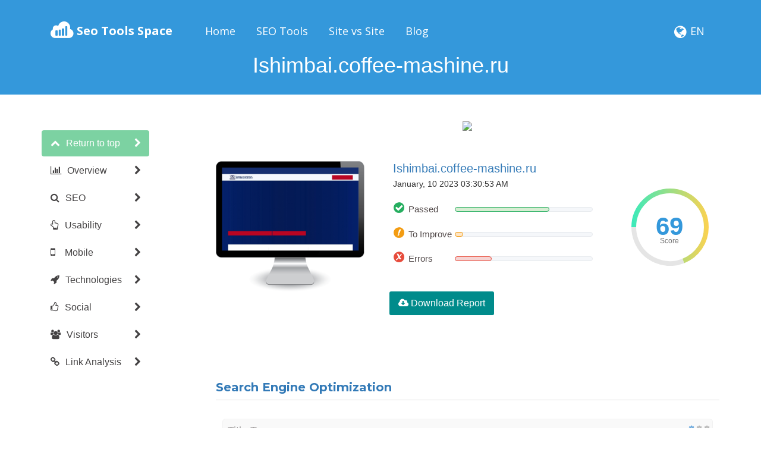

--- FILE ---
content_type: text/html; charset=UTF-8
request_url: https://www.seotoolspace.com/domain/ishimbai.coffee-mashine.ru
body_size: 77549
content:
<!DOCTYPE html>
<html>
    <head>
        <meta http-equiv="Content-Type" content="text/html; charset=UTF-8" />
        <meta charset="utf-8" />
        <meta http-equiv="X-UA-Compatible" content="IE=edge" />
        <meta http-equiv="Content-Language" content="en" />
        <meta name="viewport" content="width=device-width, initial-scale=1" />

        <link rel="icon" type="image/png" href="https://www.seotoolspace.com/uploads/seofavicon.png" />

        <!-- Meta Data-->
        <title>Ishimbai.coffee-mashine.ru SEO Issues, Traffic and Optimization Tips</title>
                
        <meta property="site_name" content="Seo Tools Space"/>
        <meta name="description" content="SEO score for Ishimbai.coffee-mashine.ru is 69. View in-depth website analysis to improve your web page speed and also fix your SEO issues." />
        <meta name="keywords" content="" />
        <meta name="author" content="Balaji" />
        
        <!-- Open Graph -->
        <meta property="og:title" content="Ishimbai.coffee-mashine.ru SEO Issues, Traffic and Optimization Tips" />
        <meta property="og:site_name" content="Seo Tools Space" />
        <meta property="og:type" content="website" />
        <meta property="og:description" content="SEO score for Ishimbai.coffee-mashine.ru is 69. View in-depth website analysis to improve your web page speed and also fix your SEO issues." />
        <link href="https://fonts.googleapis.com/css?family=Open+Sans:400,300,600,700,800" rel="stylesheet" type="text/css" />
        <link href="https://fonts.googleapis.com/css?family=Lora:400italic" rel="stylesheet" type="text/css" />
        <link href="https://fonts.googleapis.com/css?family=Montserrat:400,700" rel="stylesheet" type="text/css" />
        
        <link rel="canonical" href="https://www.seotoolspace.com/domain/ishimbai.coffee-mashine.ru" />
        <link rel="alternate" hreflang="en" href="https://www.seotoolspace.com/en/domain/ishimbai.coffee-mashine.ru" />

        <!-- Main style -->
        <link href="https://www.seotoolspace.com/theme/default/css/bootstrap.min.css" rel="stylesheet" />
        
        <!-- Font-Awesome -->
        <link href="https://www.seotoolspace.com/theme/default/css/font-awesome.min.css" rel="stylesheet" />
        
        <!-- Custom Theme style -->
        <link href="https://www.seotoolspace.com/theme/default/css/custom.css" rel="stylesheet" type="text/css" />
        
                
        <!-- jQuery 1.10.2 -->
        <script src="//ajax.googleapis.com/ajax/libs/jquery/1.10.2/jquery.min.js"></script>
        
            
    <style>
    .container.main-header {
padding: 30px;
}
    </style>
    </head>


<body data-spy="scroll" data-target="#scroll-menu" data-offset="50" id="top">

<!-- mobile-nav -->
<nav class="mobile-nav">

	<ul class="main-nav">
        <li><a href="https://www.seotoolspace.com/">Home</a></li><li><a href="https://www.seotoolspace.com/tools">SEO Tools</a></li><li><a href="https://www.seotoolspace.com/site-vs-site">Site vs Site</a></li><li><a href="https://www.seotoolspace.com/blog">Blog</a></li>	</ul>
    
	<ul class="login-nav">
        	</ul>
			
	<ul class="main-nav">
		<li class="wrapper-submenu">
            			<a href="javascript:void(0)">EN <i class="fa fa-angle-down"></i></a>
			<div class="submenu">
				<ul class="submenu-nav">
                    <li><a href="https://www.seotoolspace.com/en">English</a></li>				</ul>
				<span class="arrow"></span>
			</div>
            		</li>
	</ul>

	
</nav>
<!-- mobile-nav -->

<div class="main-content">
    <!-- desktop-nav -->
    <div class="wrapper-header navbar-fixed-top">
	  	
		<div class="container main-header" id="header">
		
			<a href="https://www.seotoolspace.com/">
                <div class="logo">
                    <span class="themeLogoText"><i class="logo-icon fa fa-sellsy"></i> Seo Tools Space</span>                </div>
			</a>
            
            <a href="javascript:void(0)" class="start-mobile-nav"><span class="fa fa-bars"></span></a>	
          
			<nav class="desktop-nav">
			
				<ul class="main-nav">
                    <li><a href="https://www.seotoolspace.com/">Home</a></li><li><a href="https://www.seotoolspace.com/tools">SEO Tools</a></li><li><a href="https://www.seotoolspace.com/site-vs-site">Site vs Site</a></li><li><a href="https://www.seotoolspace.com/blog">Blog</a></li>				</ul>

				<ul class="login-nav">
                    					<li class="dropdown">
						<a href="javascript:void(0)" data-toggle="dropdown" class="dropdown-toggle" aria-expanded="false"><i class="fa fa-globe fa-lg"></i></a>
						<ul class="dropdown-menu">
                            <li><a href="https://www.seotoolspace.com/en">English</a></li>						</ul>
					</li>
					<li class="lang-li"><a>EN</a></li>
                    				</ul>
				      
			</nav>
			
		</div>		
	</div>
    <!-- desktop-nav -->
    
        <div class="bg-primary-color page-block"> 
    	<div class="container"> 
    		<h1 class="pageTitle text-center">Ishimbai.coffee-mashine.ru</h1>
    	</div>
    </div>
    </div><script>
var passScore = '69';
var improveScore = '6';
var errorScore = '27';
</script>
<script>
var hashCode = '6fe989d08679a1d3e660c321accf3250';
var inputHost = 'ishimbai.coffee-mashine.ru';
var isOnline = '0';
var pdfUrl = 'https://www.seotoolspace.com/genpdf/ishimbai.coffee-mashine.ru';
var pdfMsg = 'Wait until analysis get completed!';
var domainPath = 'https://www.seotoolspace.com/domains';
var scoreTxt = 'Score';
var CANV_GAUGE_FONTS_PATH = 'https://www.seotoolspace.com/theme/default/fonts';
</script>

<script src="https://www.seotoolspace.com/theme/default/js/circle-progress.js"></script>  
<script src="https://www.seotoolspace.com/theme/default/js/pagespeed.min.js" type="text/javascript"></script>
<link href="https://www.seotoolspace.com/theme/default/css/www.css" rel="stylesheet" />

<div class="container">
  <div class="row">

    <div class="col-sm-3 mobilefix">

        <nav id="scroll-menu" class="affix-top" data-spy="affix" data-offset-top="50" data-offset-bottom="420">
          <ul id="scroll-nav" class="nav nav-pills nav-stacked">
            <li class="active">        
            <a href="#top" class="scroll-link">
                <span class="scroll-icon"><i class="fa fa-chevron-up"></i></span>
                <span class="scroll-text">Return to top</span>
                <span class="scroll-arrow"><i class="fa fa-chevron-right"></i></span>
            </a>
            </li>
            <li>        
            <a href="#overview" class="scroll-link">
                <span class="scroll-icon"><i class="fa fa-bar-chart-o"></i></span>
                <span class="scroll-text">Overview</span>
                <span class="scroll-arrow"><i class="fa fa-chevron-right"></i></span>
            </a>
            </li>
            <li>        
            <a href="#seo" class="scroll-link">
                <span class="scroll-icon"><i class="fa fa-search"></i></span>
                <span class="scroll-text">SEO</span>
                <span class="scroll-arrow"><i class="fa fa-chevron-right"></i></span>
            </a>
            </li>
            <li>        
            <a href="#usability" class="scroll-link">
                <span class="scroll-icon"><i class="fa fa-hand-o-up"></i></span>
                <span class="scroll-text">Usability</span>
                <span class="scroll-arrow"><i class="fa fa-chevron-right"></i></span>
            </a>
            </li>
            <li>        
            <a href="#mobile" class="scroll-link">
                <span class="scroll-icon"><i class="fa fa-mobile phonefix"></i></span>
                <span class="scroll-text">Mobile</span>
                <span class="scroll-arrow"><i class="fa fa-chevron-right"></i></span>
            </a>
            </li>
            <li>        
            <a href="#technologies" class="scroll-link">
                <span class="scroll-icon"><i class="fa fa-rocket"></i></span>
                <span class="scroll-text">Technologies</span>
                <span class="scroll-arrow"><i class="fa fa-chevron-right"></i></span>
            </a>
            </li>
            <li>        
            <a href="#social" class="scroll-link">
                <span class="scroll-icon"><i class="fa fa-thumbs-o-up"></i></span>
                <span class="scroll-text">Social</span>
                <span class="scroll-arrow"><i class="fa fa-chevron-right"></i></span>
            </a>
            </li>
            <li>        
            <a href="#visitors" class="scroll-link">
                <span class="scroll-icon"><i class="fa fa-users"></i></span>
                <span class="scroll-text">Visitors</span>
                <span class="scroll-arrow"><i class="fa fa-chevron-right"></i></span>
            </a>
            </li>
            <li>        
            <a href="#link-analysis" class="scroll-link">
                <span class="scroll-icon"><i class="fa fa-link"></i></span>
                <span class="scroll-text">Link Analysis</span>
                <span class="scroll-arrow"><i class="fa fa-chevron-right"></i></span>
            </a>
            </li>
          </ul>

          </nav>


    </div>

    <div class="col-sm-9">   
      <!-- Mesto Za Reklama -->
        <div class="xd_top_box top40 text-center">
         <img class="imageres" src= "/uploads/720x90.png" />        </div>

                      
         <div id="overview">
           
            <br />  
                        <br />
            
            <div id="scoreBoard" class="row">
                <div class="col-md-4 screenBox">
                    <div id="screenshot">
                        <div id="screenshotData">
                        <div class="loader">
                          <div class="side"></div>
                          <div class="side"></div>
                          <div class="side"></div>
                          <div class="side"></div>
                          <div class="side"></div>
                          <div class="side"></div>
                          <div class="side"></div>
                          <div class="side"></div>
                        </div>
                        <div class="loaderLabel">Loading...</div>
                        </div>
                        <div class="computer"></div>
                    </div>
                  </div>
                <div class="col-md-5 levelBox">
                <div>
                <a href="http://ishimbai.coffee-mashine.ru" target="_blank" rel="nofollow" class="mainLink">Ishimbai.coffee-mashine.ru</a>
                </div>
                <div class="timeBox">
                January, 10 2023 03:30:53 AM                </div>
                <div class="progressBox">
                <span class="scoreProgress-label passedBox">Passed</span>
                <div class="scoreProgress scoreProgress-xs scoreProgress-success">
                    <div id="passScore" aria-valuemax="100" aria-valuenow="0" aria-valuemin="0" role="progressbar" class="scoreProgress-bar">
                        <span class="scoreProgress-value">0%</span>
                    </div>
                </div>
                </div>
                
                <div class="progressBox">
                <span class="scoreProgress-label improveBox">To Improve</span>
                <div class="scoreProgress scoreProgress-xs scoreProgress-warning">
                    <div id="improveScore" aria-valuemax="100" aria-valuenow="0" aria-valuemin="0" role="progressbar" class="scoreProgress-bar">
                        <span class="scoreProgress-value">0%</span>
                    </div>
                </div>
                </div>
                
                <div class="progressBox">
                <span class="scoreProgress-label errorBox">Errors</span>
                <div class="scoreProgress scoreProgress-xs scoreProgress-danger">
                    <div id="errorScore" aria-valuemax="100" aria-valuenow="0" aria-valuemin="0" role="progressbar" class="scoreProgress-bar">
                        <span class="scoreProgress-value">0%</span>
                    </div>
                </div>
                </div>
                
                <br />
                

                
            </div>
            <div class="col-md-2 circleBox">
            <div class="second circle" data-size="130" data-thickness="8"><canvas width="140" height="140"></canvas>
            <strong id="overallscore">0<i class="newI">Score</i></strong>
            </div>
            </div>
            
            </div>
            
            <div class="row">
                <div class="col-md-4">
                </div>
                <div class="col-md-7">
                    <div class="pdfBox">
                    <a href="https://www.seotoolspace.com/genpdf/ishimbai.coffee-mashine.ru" id="pdfLink" class="btn btn-lgreen btn-sm"> <i class="fa fa-cloud-download"></i> Download Report </a>
                <!--     <a href="https://www.seotoolspace.com/domain/ishimbai.coffee-mashine.ru/update" class="btn btn-red btn-sm"> <i class="fa fa-refresh"></i> Update </a>
                   <a href="https://www.seotoolspace.com/site-vs-site/ishimbai.coffee-mashine.ru" class="btn btn-violet btn-sm"> <i class="fa fa-star-half-empty"></i> Compare </a>
                    <a id="shareBtn" class="btn btn-blue btn-sm"> <i class="fa fa-share-alt-square"></i> Share </a>   -->
                    </div>
                </div>
            </div>

            <div class="shareBox top40">
        	  	<ul class="social-icons icon-circle icon-rotate list-unstyled list-inline text-center"> 
     	          <li>SHARE</li> 
         	      <li> <a target="_blank" rel="nofollow" href="https://www.facebook.com/sharer/sharer.php?u=https://www.seotoolspace.com/domain/ishimbai.coffee-mashine.ru"><i class="fa fa-facebook"></i></a></li>  
        	      <li><a target="_blank" rel="nofollow" href="https://twitter.com/home?status=https://www.seotoolspace.com/domain/ishimbai.coffee-mashine.ru"><i class="fa fa-twitter"></i></a> </li> 
        	      <li><a target="_blank" rel="nofollow" href="https://plus.google.com/share?url=https://www.seotoolspace.com/domain/ishimbai.coffee-mashine.ru"><i class="fa fa-google-plus"></i></a> </li>   
        	      <li> <a target="_blank" rel="nofollow" href="https://pinterest.com/pin/create/button/?url=https://www.seotoolspace.com/domain/ishimbai.coffee-mashine.ru"><i class="fa fa-pinterest"></i></a> </li>
        	      <li> <a target="_blank" rel="nofollow" href="https://www.tumblr.com/share/link?url=https://www.seotoolspace.com/domain/ishimbai.coffee-mashine.ru"><i class="fa fa-tumblr"></i></a> </li> 
        	      <li> <a target="_blank" rel="nofollow" href="https://www.linkedin.com/shareArticle?mini=true&url=https://www.seotoolspace.com/domain/ishimbai.coffee-mashine.ru"><i class="fa fa-linkedin"></i></a> </li> 
        	      <li> <a target="_blank" rel="nofollow" href="https://del.icio.us/post?url=https://www.seotoolspace.com/domain/ishimbai.coffee-mashine.ru"><i class="fa fa-delicious"></i></a> </li> 
        	      <li> <a target="_blank" rel="nofollow" href="https://www.stumbleupon.com/submit?url=https://www.seotoolspace.com/domain/ishimbai.coffee-mashine.ru"><i class="fa fa-stumbleupon"></i></a></li> 
        	      <li> <a target="_blank" rel="nofollow" href="https://www.reddit.com/login?dest=https://www.reddit.com/submit?url=https://www.seotoolspace.com/domain/ishimbai.coffee-mashine.ru&title=Ishimbai.coffee-mashine.ru"><i class="fa fa-reddit"></i></a></li> 
        	      <li> <a target="_blank" rel="nofollow" href="https://digg.com/submit?phase=2&url=https://www.seotoolspace.com/domain/ishimbai.coffee-mashine.ru"><i class="fa fa-digg"></i></a></li> 
        	      <li> <a target="_blank" rel="nofollow" href="https://vk.com/share.php?url=https://www.seotoolspace.com/domain/ishimbai.coffee-mashine.ru"><i class="fa fa-vk"></i></a></li>   
        	  	</ul>
            </div>
        </div>
        
        <div class="clearfix"></div>
                 
               <div id="seo">  
                <div class="clearSep"></div>
                <h2 class="seoBox-title">
                    Search Engine Optimization                </h2>
               <div class="seoBox" onclick="javascript:showSuggestion('seoBox1');">
                    <div class="headBox clearfix">
            <h4 class="titleStr">Title Tag</h4>
            <h4 class="solveMsg" data-original-title="Easy to solve" data-toggle="tooltip" data-placement="top">
                <i class="fa fa-gear fa-xs solveMsgBlue"></i>
                <i class="fa fa-gear fa-xs "></i>
                <i class="fa fa-gear fa-xs "></i>
            </h4>
         </div>                    <div class="contentBox" id="seoBox1">
                        <div class="passedBox">
<div class="msgBox bottom10">       
Ремонт кофемашин с выездом на дом и офис в Ишимбае - Вызов мастера
<br />
<b>Length:</b> 66 character(s) 
</div>
<div class="seoBox1 suggestionBox">
Ideally, your title tag should contain between 10 and 70 characters (spaces included). <br />
Make sure your title is explicit and contains your most important keywords. <br />
Be sure that each page has a unique title. <br />
</div> 
</div>                    </div>
                    <div class="questionBox" data-original-title="More Information" data-toggle="tooltip" data-placement="top">
        <i class="fa fa-question-circle grayColor"></i>
    </div>	            </div>
                
                <div class="seoBox" onclick="javascript:showSuggestion('seoBox2');">
                    <div class="headBox clearfix">
            <h4 class="titleStr">Meta Description</h4>
            <h4 class="solveMsg" data-original-title="Easy to solve" data-toggle="tooltip" data-placement="top">
                <i class="fa fa-gear fa-xs solveMsgBlue"></i>
                <i class="fa fa-gear fa-xs "></i>
                <i class="fa fa-gear fa-xs "></i>
            </h4>
         </div>                    <div class="contentBox" id="seoBox2">
                        <div class="passedBox">
<div class="msgBox padRight10 bottom10">       
Ремонт и обслуживание кофемашин в Ишимбае. Вызвать мастера по ремонту кофемашин на дом оставив заявку на сайте. Сервисный центр Coffee Mashine выполнит ремонт кофейного аппарата в Ишимбае быстро и по доступным ценам.
<br />
<b>Length:</b> 216 character(s) 
</div>
<div class="seoBox2 suggestionBox">
Meta descriptions contains between 100 and 300 characters (spaces included). <br />
It allow you to influence how your web pages are described and displayed in search results. <br />
Ensure that all of your web pages have a unique meta description that is explicit and contains your most important keywords (these appear in
bold when they match part or all of the user's search query).<br />
A good meta description acts as an organic advertisement, so use enticing messaging with a clear call to action to maximize click-through rate.<br />
</div> 
</div>                    </div>
                    <div class="questionBox" data-original-title="More Information" data-toggle="tooltip" data-placement="top">
        <i class="fa fa-question-circle grayColor"></i>
    </div>	            </div>
                
                <div class="seoBox" onclick="javascript:showSuggestion('seoBox3');">
                    <div class="headBox clearfix">
            <h4 class="titleStr">Meta Keywords</h4>
            <h4 class="solveMsg" data-original-title="Easy to solve" data-toggle="tooltip" data-placement="top">
                <i class="fa fa-gear fa-xs solveMsgBlue"></i>
                <i class="fa fa-gear fa-xs "></i>
                <i class="fa fa-gear fa-xs "></i>
            </h4>
         </div>                    <div class="contentBox" id="seoBox3">
                        <div class="lowImpactBox">
<div class="msgBox padRight10">       
No Keywords
<br /><br />
</div>
<div class="seoBox3 suggestionBox">
Meta Keywords are a specific type of meta tag that appear in the HTML code 
of a Web page and help tell search engines what the topic of the page is.<br />
However, google can't use meta keywords.<br />
</div> 
</div>                    </div>
                    <div class="questionBox" data-original-title="More Information" data-toggle="tooltip" data-placement="top">
        <i class="fa fa-question-circle grayColor"></i>
    </div>	            </div>  
                
                <div class="seoBox headingResult" onclick="javascript:showSuggestion('seoBox4');">
                    <div class="headBox clearfix">
            <h4 class="titleStr">Headings</h4>
            <h4 class="solveMsg" data-original-title="Little tough to solve" data-toggle="tooltip" data-placement="top">
                <i class="fa fa-gear fa-xs solveMsgBlue"></i>
                <i class="fa fa-gear fa-xs solveMsgBlue"></i>
                <i class="fa fa-gear fa-xs "></i>
            </h4>
         </div>                    <div class="contentBox" id="seoBox4">
                        <div class="passedBox">
        <div class="msgBox">       
        <table class="table table-striped table-responsive centerTable">
			<thead>
				<tr>
            		<th>&lt;H1&gt;</th>
                    <th>&lt;H2&gt;</th>
                    <th>&lt;H3&gt;</th>
                    <th>&lt;H4&gt;</th>
                    <th>&lt;H5&gt;</th>
                    <th>&lt;H6&gt;</th>
      			</tr>
		    </thead>
  			<tbody>
                <tr>
        			<td>1</td>
                    <td>10</td>
                    <td>9</td>
                    <td>36</td>
                    <td>0</td>
                    <td>0</td>
                </tr>
           </tbody>
        </table>
        
        <table class="table table-striped table-responsive">
            <tbody>
                <tr class=""> <td>&lt;H1&gt; <b>Ремонт кофемашин с выездом на дом или в офис в Ишимбае</b> &lt;/H1&gt;</td> </tr><tr class=""> <td>&lt;H2&gt; <b>Какие кофемашины ремонтируем в Ишимбае</b> &lt;/H2&gt;</td> </tr><tr class=""> <td>&lt;H2&gt; <b>Основные неисправности кофемашин</b> &lt;/H2&gt;</td> </tr><tr class="hideTr hideTr1"> <td>&lt;H2&gt; <b>Оставьте заявку на ремонт кофемашины</b> &lt;/H2&gt;</td> </tr><tr class="hideTr hideTr1"> <td>&lt;H2&gt; <b>Цены на услуги по ремонту кофемашин в Ишимбае</b> &lt;/H2&gt;</td> </tr><tr class="hideTr hideTr1"> <td>&lt;H2&gt; <b>
        10 лет ремонтируем кофемашины
        выезжаем на дом и в офис в Ишимбае
    </b> &lt;/H2&gt;</td> </tr><tr class="hideTr hideTr1"> <td>&lt;H2&gt; <b>Оставьте заявку на ремонт кофемашины</b> &lt;/H2&gt;</td> </tr><tr class="hideTr hideTr1"> <td>&lt;H2&gt; <b>Ремонтируем кофемашины всех брендов в Ишимбае</b> &lt;/H2&gt;</td> </tr><tr class="hideTr hideTr1"> <td>&lt;H2&gt; <b>Как вызвать мастера в Ишимбае</b> &lt;/H2&gt;</td> </tr><tr class="hideTr hideTr1"> <td>&lt;H2&gt; <b>Мы ценим ваше время </b> &lt;/H2&gt;</td> </tr><tr class="hideTr hideTr1"> <td>&lt;H2&gt; <b>Отзывы довольных клиентов</b> &lt;/H2&gt;</td> </tr><tr class="hideTr hideTr1"> <td>&lt;H3&gt; <b>Устранение поломки за один выезд благодаря собственному складу запчастей</b> &lt;/H3&gt;</td> </tr><tr class="hideTr hideTr1"> <td>&lt;H3&gt; <b>Автоматич. кофемашины</b> &lt;/H3&gt;</td> </tr><tr class="hideTr hideTr1"> <td>&lt;H3&gt; <b>Профессионал. кофемашины</b> &lt;/H3&gt;</td> </tr><tr class="hideTr hideTr1"> <td>&lt;H3&gt; <b>Зерновые кофемашины</b> &lt;/H3&gt;</td> </tr><tr class="hideTr hideTr1"> <td>&lt;H3&gt; <b>Эспрессо-комбайны</b> &lt;/H3&gt;</td> </tr><tr class="hideTr hideTr1"> <td>&lt;H3&gt; <b>Не нашли свой бренд? Посмотрите весь список ремонтируемых в Ишимбае брендов!</b> &lt;/H3&gt;</td> </tr><tr class="hideTr hideTr1"> <td>&lt;H3&gt; <b>Ремонтируем кофемашины на дому</b> &lt;/H3&gt;</td> </tr><tr class="hideTr hideTr1"> <td>&lt;H3&gt; <b>Используем качественные материалы</b> &lt;/H3&gt;</td> </tr><tr class="hideTr hideTr1"> <td>&lt;H3&gt; <b>Работаем без пыли и грязи</b> &lt;/H3&gt;</td> </tr><tr class="hideTr hideTr1"> <td>&lt;H4&gt; <b>Не подается водаОт 550 руб.</b> &lt;/H4&gt;</td> </tr><tr class="hideTr hideTr1"> <td>&lt;H4&gt; <b>ПротекаетОт 250 руб.</b> &lt;/H4&gt;</td> </tr><tr class="hideTr hideTr1"> <td>&lt;H4&gt; <b>Не включаетсяОт 600 руб.</b> &lt;/H4&gt;</td> </tr><tr class="hideTr hideTr1"> <td>&lt;H4&gt; <b>Не мелет кофеОт 500 руб.</b> &lt;/H4&gt;</td> </tr><tr class="hideTr hideTr1"> <td>&lt;H4&gt; <b>Не греет водуОт 600 руб.</b> &lt;/H4&gt;</td> </tr><tr class="hideTr hideTr1"> <td>&lt;H4&gt; <b>Не делает кофеОт 500 руб.</b> &lt;/H4&gt;</td> </tr><tr class="hideTr hideTr1"> <td>&lt;H4&gt; <b>Не работает капучинаторОт 700 руб.</b> &lt;/H4&gt;</td> </tr><tr class="hideTr hideTr1"> <td>&lt;H4&gt; <b>ВыключаетсяОт 600 руб.</b> &lt;/H4&gt;</td> </tr><tr class="hideTr hideTr1"> <td>&lt;H4&gt; <b>Выдает ошибкуОт 350 руб.</b> &lt;/H4&gt;</td> </tr><tr class="hideTr hideTr1"> <td>&lt;H4&gt; <b>Свистит, шумит, гудитОт 700 руб.</b> &lt;/H4&gt;</td> </tr><tr class="hideTr hideTr1"> <td>&lt;H4&gt; <b>Не реагирует на кнопкиОт 1000 руб.</b> &lt;/H4&gt;</td> </tr><tr class="hideTr hideTr1"> <td>&lt;H4&gt; <b>Не работаетОт 600 руб.</b> &lt;/H4&gt;</td> </tr><tr class="hideTr hideTr1"> <td>&lt;H4&gt; <b>Не промываетсяОт 500 руб.</b> &lt;/H4&gt;</td> </tr><tr class="hideTr hideTr1"> <td>&lt;H4&gt; <b>Плохо отжимает кофеОт 600 руб.</b> &lt;/H4&gt;</td> </tr><tr class="hideTr hideTr1"> <td>&lt;H4&gt; <b>Плохо течет кофеОт 500 руб.</b> &lt;/H4&gt;</td> </tr><tr class="hideTr hideTr1"> <td>&lt;H4&gt; <b>Кофе слишком холодныйОт 400 руб.</b> &lt;/H4&gt;</td> </tr><tr class="hideTr hideTr1"> <td>&lt;H4&gt; <b>Слишком горячий кофеОт 400 руб.</b> &lt;/H4&gt;</td> </tr><tr class="hideTr hideTr1"> <td>&lt;H4&gt; <b>Не наливает кофеОт 400 руб.</b> &lt;/H4&gt;</td> </tr><tr class="hideTr hideTr1"> <td>&lt;H4&gt; <b>Не делает пенуОт 700 руб.</b> &lt;/H4&gt;</td> </tr><tr class="hideTr hideTr1"> <td>&lt;H4&gt; <b>Не взбивает молокоОт 650 руб.</b> &lt;/H4&gt;</td> </tr><tr class="hideTr hideTr1"> <td>&lt;H4&gt; <b>Не видит кофеОт 500 руб.</b> &lt;/H4&gt;</td> </tr><tr class="hideTr hideTr1"> <td>&lt;H4&gt; <b>Не видит зернаОт 700 руб.</b> &lt;/H4&gt;</td> </tr><tr class="hideTr hideTr1"> <td>&lt;H4&gt; <b>Кофе слабый и невкусныйОт 350 руб.</b> &lt;/H4&gt;</td> </tr><tr class="hideTr hideTr1"> <td>&lt;H4&gt; <b>Не отключаетсяОт 600 руб.</b> &lt;/H4&gt;</td> </tr><tr class="hideTr hideTr1"> <td>&lt;H4&gt; <b>ЗасориласьОт 500 руб.</b> &lt;/H4&gt;</td> </tr><tr class="hideTr hideTr1"> <td>&lt;H4&gt; <b>Не делает парОт 1000 руб.</b> &lt;/H4&gt;</td> </tr><tr class="hideTr hideTr1"> <td>&lt;H4&gt; <b>Бьет токомОт 1000 руб.</b> &lt;/H4&gt;</td> </tr><tr class="hideTr hideTr1"> <td>&lt;H4&gt; <b>Екатерина</b> &lt;/H4&gt;</td> </tr><tr class="hideTr hideTr1"> <td>&lt;H4&gt; <b>Александр Михайлович</b> &lt;/H4&gt;</td> </tr><tr class="hideTr hideTr1"> <td>&lt;H4&gt; <b>Олег Петрович</b> &lt;/H4&gt;</td> </tr><tr class="hideTr hideTr1"> <td>&lt;H4&gt; <b>Владимир</b> &lt;/H4&gt;</td> </tr><tr class="hideTr hideTr1"> <td>&lt;H4&gt; <b>Юрий</b> &lt;/H4&gt;</td> </tr><tr class="hideTr hideTr1"> <td>&lt;H4&gt; <b>Павел Сергеевич</b> &lt;/H4&gt;</td> </tr><tr class="hideTr hideTr1"> <td>&lt;H4&gt; <b>Светлана</b> &lt;/H4&gt;</td> </tr><tr class="hideTr hideTr1"> <td>&lt;H4&gt; <b>Отзыв Илья</b> &lt;/H4&gt;</td> </tr><tr class="hideTr hideTr1"> <td>&lt;H4&gt; <b>Юлия Владимировна</b> &lt;/H4&gt;</td> </tr>
    	   </tbody>
        </table>
        
        <div class="showLinks showLinks1">
            <a class="showMore showMore1">Show More <br /> <i class="fa fa-angle-double-down"></i></a>
            <a class="showLess showLess1"><i class="fa fa-angle-double-up"></i> <br /> Show Less</a>
        </div>
        
        <br />
        </div>
<div class="seoBox4 suggestionBox">
Use your keywords in the headings and make sure the first level (H1) includes your most important keywords. Never duplicate your title tag content in your header tag.<br />
While it is important to ensure every page has an H1 tag, never include more than one per page. Instead, use multiple H2 - H6 tags.<br />
</div> 
</div>                    </div>
                    <div class="questionBox" data-original-title="More Information" data-toggle="tooltip" data-placement="top">
        <i class="fa fa-question-circle grayColor"></i>
    </div>	            </div>  
                
                <div class="seoBox" onclick="javascript:showSuggestion('seoBox5');">
                    <div class="headBox clearfix">
            <h4 class="titleStr">Google Preview</h4>
            <h4 class="solveMsg" data-original-title="No action necessary" data-toggle="tooltip" data-placement="top">
                <i class="fa fa-gear fa-xs "></i>
                <i class="fa fa-gear fa-xs "></i>
                <i class="fa fa-gear fa-xs "></i>
            </h4>
         </div>                    <div class="contentBox" id="seoBox5">
                        <div class="lowImpactBox">
<div class="msgBox">       
     <div class="googlePreview">
		<p>Ремонт кофемашин с выездом на дом и офис в Ишимбае - Вызов мастера</p>
		<p><span class="bold">ishimbai.coffee-mashine.ru</span>/</p>
		<p>Ремонт и обслуживание кофемашин в Ишимбае. Вызвать мастера по ремонту кофемашин на дом оставив заявку на сайте. Сервисный центр Coffee Mashine выполнит ремонт кофейного аппарата в Ишимбае быстро и по доступным ценам.</p>
    </div>
<br />
</div>
<div class="seoBox5 suggestionBox">
This is an example of what your Title Tag and Meta Description will look like in Google search results.<br />
While Title Tags & Meta Descriptions are used to build the search result listings, the search engines may create their own if they are missing, not well written, or not relevant to the content on the page.<br />
Title Tags and Meta Descriptions are cut short if they are too long, so it's important to stay within the suggested character limits. <br />
</div> 
</div>                    </div>
                    <div class="questionBox" data-original-title="More Information" data-toggle="tooltip" data-placement="top">
        <i class="fa fa-question-circle grayColor"></i>
    </div>	            </div>  
                
                <div class="seoBox altImgResult" onclick="javascript:showSuggestion('seoBox6');">
                    <div class="headBox clearfix">
            <h4 class="titleStr">Alt Attribute</h4>
            <h4 class="solveMsg" data-original-title="Easy to solve" data-toggle="tooltip" data-placement="top">
                <i class="fa fa-gear fa-xs solveMsgBlue"></i>
                <i class="fa fa-gear fa-xs "></i>
                <i class="fa fa-gear fa-xs "></i>
            </h4>
         </div>                    <div class="contentBox" id="seoBox6">
                        <div class="improveBox">
<div class="msgBox">       
    We found 4 images on this web page <br />
    <div class="altImgGroup"> 
     
    <img src="https://www.seotoolspace.com/theme/default/img/false.png" alt="False" title="Missing Alt Tag" />
     1 ALT attributes are empty or missing.
    </div>
    <br />
    <table class="table table-striped table-responsive">
        <tbody>
              <tr class=""> <td>https://mc.yandex.ru/watch/90539406</td> </tr>
	   </tbody>
    </table>
    
    
    
    <br />
</div>
<div class="seoBox6 suggestionBox">
Alternative text is used to describe images to give the search engine crawlers (and the visually impaired). <br />
Also, more information to help them understand images, which can help them to appear in Google Images search results.<br />
</div> 
</div>                    </div>
                    <div class="questionBox" data-original-title="More Information" data-toggle="tooltip" data-placement="top">
        <i class="fa fa-question-circle grayColor"></i>
    </div>	            </div>  
                
                <div class="seoBox" onclick="javascript:showSuggestion('seoBox7');">
                    <div class="headBox clearfix">
            <h4 class="titleStr">Keywords Cloud</h4>
            <h4 class="solveMsg" data-original-title="No action necessary" data-toggle="tooltip" data-placement="top">
                <i class="fa fa-gear fa-xs "></i>
                <i class="fa fa-gear fa-xs "></i>
                <i class="fa fa-gear fa-xs "></i>
            </h4>
         </div>                    <div class="contentBox" id="seoBox7">
                        <div class="lowImpactBox">
<div class="msgBox padRight10 bottom5">       
     
    <ul class="keywordsTags">
          <li><span class="keyword">не</span><span class="number">39</span></li><li><span class="keyword">на</span><span class="number">25</span></li><li><span class="keyword">руб</span><span class="number">19</span></li><li><span class="keyword">от</span><span class="number">18</span></li><li><span class="keyword">замена</span><span class="number">18</span></li><li><span class="keyword">по</span><span class="number">15</span></li><li><span class="keyword">ремонт</span><span class="number">14</span></li><li><span class="keyword">или</span><span class="number">12</span></li><li><span class="keyword">кофемашина</span><span class="number">12</span></li><li><span class="keyword">кофемашин</span><span class="number">9</span></li><li><span class="keyword">мы</span><span class="number">8</span></li><li><span class="keyword">наша</span><span class="number">7</span></li><li><span class="keyword">компания</span><span class="number">7</span></li><li><span class="keyword">ишимбае</span><span class="number">7</span></li><li><span class="keyword">за</span><span class="number">7</span></li>  
    </ul>  
</div>
<div class="seoBox7 suggestionBox">
This Keyword Cloud provides an insight into the frequency of keyword usage within the page.<br />
It's important to carry out keyword research to get an understanding of the keywords that your audience is using. There are a number of keyword research tools available online to help you choose which keywords to target.<br />
</div> 
</div>                    </div>
                    <div class="questionBox" data-original-title="More Information" data-toggle="tooltip" data-placement="top">
        <i class="fa fa-question-circle grayColor"></i>
    </div>	            </div>  
                
                <div class="seoBox keyConsResult" onclick="javascript:showSuggestion('seoBox8');">
                    <div class="headBox clearfix">
            <h4 class="titleStr">Keyword Consistency</h4>
            <h4 class="solveMsg" data-original-title="Easy to solve" data-toggle="tooltip" data-placement="top">
                <i class="fa fa-gear fa-xs solveMsgBlue"></i>
                <i class="fa fa-gear fa-xs "></i>
                <i class="fa fa-gear fa-xs "></i>
            </h4>
         </div>                    <div class="contentBox" id="seoBox8">
                        <div class="passedBox">
<div class="msgBox">       
    <table class="table table-striped table-responsive">
	    <thead>
			<tr>
        		<th>Keywords</th>
                <th>Freq</th>
                <th>Title</th>
                <th>Desc</th>
                <th>&lt;H&gt;</th>
  			</tr>
	    </thead>
        <tbody>
            <tr class=""> 
            <td>не</td> 
            <td>39</td> 
            <td><img src="https://www.seotoolspace.com/theme/default/img/false.png" alt="False" /></td>
            <td><img src="https://www.seotoolspace.com/theme/default/img/false.png" alt="False" /></td>
            <td><img src="https://www.seotoolspace.com/theme/default/img/true.png" alt="True" /></td>   
            </tr><tr class=""> 
            <td>на</td> 
            <td>25</td> 
            <td><img src="https://www.seotoolspace.com/theme/default/img/true.png" alt="True" /></td>
            <td><img src="https://www.seotoolspace.com/theme/default/img/true.png" alt="True" /></td>
            <td><img src="https://www.seotoolspace.com/theme/default/img/true.png" alt="True" /></td>   
            </tr><tr class=""> 
            <td>руб</td> 
            <td>19</td> 
            <td><img src="https://www.seotoolspace.com/theme/default/img/false.png" alt="False" /></td>
            <td><img src="https://www.seotoolspace.com/theme/default/img/false.png" alt="False" /></td>
            <td><img src="https://www.seotoolspace.com/theme/default/img/true.png" alt="True" /></td>   
            </tr><tr class=""> 
            <td>от</td> 
            <td>18</td> 
            <td><img src="https://www.seotoolspace.com/theme/default/img/false.png" alt="False" /></td>
            <td><img src="https://www.seotoolspace.com/theme/default/img/false.png" alt="False" /></td>
            <td><img src="https://www.seotoolspace.com/theme/default/img/true.png" alt="True" /></td>   
            </tr><tr class="hideTr hideTr3"> 
            <td>замена</td> 
            <td>18</td> 
            <td><img src="https://www.seotoolspace.com/theme/default/img/false.png" alt="False" /></td>
            <td><img src="https://www.seotoolspace.com/theme/default/img/false.png" alt="False" /></td>
            <td><img src="https://www.seotoolspace.com/theme/default/img/false.png" alt="False" /></td>   
            </tr><tr class="hideTr hideTr3"> 
            <td>по</td> 
            <td>15</td> 
            <td><img src="https://www.seotoolspace.com/theme/default/img/false.png" alt="False" /></td>
            <td><img src="https://www.seotoolspace.com/theme/default/img/true.png" alt="True" /></td>
            <td><img src="https://www.seotoolspace.com/theme/default/img/true.png" alt="True" /></td>   
            </tr><tr class="hideTr hideTr3"> 
            <td>ремонт</td> 
            <td>14</td> 
            <td><img src="https://www.seotoolspace.com/theme/default/img/false.png" alt="False" /></td>
            <td><img src="https://www.seotoolspace.com/theme/default/img/true.png" alt="True" /></td>
            <td><img src="https://www.seotoolspace.com/theme/default/img/true.png" alt="True" /></td>   
            </tr><tr class="hideTr hideTr3"> 
            <td>или</td> 
            <td>12</td> 
            <td><img src="https://www.seotoolspace.com/theme/default/img/false.png" alt="False" /></td>
            <td><img src="https://www.seotoolspace.com/theme/default/img/false.png" alt="False" /></td>
            <td><img src="https://www.seotoolspace.com/theme/default/img/true.png" alt="True" /></td>   
            </tr><tr class="hideTr hideTr3"> 
            <td>кофемашина</td> 
            <td>12</td> 
            <td><img src="https://www.seotoolspace.com/theme/default/img/false.png" alt="False" /></td>
            <td><img src="https://www.seotoolspace.com/theme/default/img/false.png" alt="False" /></td>
            <td><img src="https://www.seotoolspace.com/theme/default/img/false.png" alt="False" /></td>   
            </tr><tr class="hideTr hideTr3"> 
            <td>кофемашин</td> 
            <td>9</td> 
            <td><img src="https://www.seotoolspace.com/theme/default/img/true.png" alt="True" /></td>
            <td><img src="https://www.seotoolspace.com/theme/default/img/true.png" alt="True" /></td>
            <td><img src="https://www.seotoolspace.com/theme/default/img/true.png" alt="True" /></td>   
            </tr><tr class="hideTr hideTr3"> 
            <td>мы</td> 
            <td>8</td> 
            <td><img src="https://www.seotoolspace.com/theme/default/img/false.png" alt="False" /></td>
            <td><img src="https://www.seotoolspace.com/theme/default/img/false.png" alt="False" /></td>
            <td><img src="https://www.seotoolspace.com/theme/default/img/true.png" alt="True" /></td>   
            </tr><tr class="hideTr hideTr3"> 
            <td>наша</td> 
            <td>7</td> 
            <td><img src="https://www.seotoolspace.com/theme/default/img/false.png" alt="False" /></td>
            <td><img src="https://www.seotoolspace.com/theme/default/img/false.png" alt="False" /></td>
            <td><img src="https://www.seotoolspace.com/theme/default/img/false.png" alt="False" /></td>   
            </tr><tr class="hideTr hideTr3"> 
            <td>компания</td> 
            <td>7</td> 
            <td><img src="https://www.seotoolspace.com/theme/default/img/false.png" alt="False" /></td>
            <td><img src="https://www.seotoolspace.com/theme/default/img/false.png" alt="False" /></td>
            <td><img src="https://www.seotoolspace.com/theme/default/img/false.png" alt="False" /></td>   
            </tr><tr class="hideTr hideTr3"> 
            <td>ишимбае</td> 
            <td>7</td> 
            <td><img src="https://www.seotoolspace.com/theme/default/img/false.png" alt="False" /></td>
            <td><img src="https://www.seotoolspace.com/theme/default/img/false.png" alt="False" /></td>
            <td><img src="https://www.seotoolspace.com/theme/default/img/false.png" alt="False" /></td>   
            </tr><tr class="hideTr hideTr3"> 
            <td>за</td> 
            <td>7</td> 
            <td><img src="https://www.seotoolspace.com/theme/default/img/false.png" alt="False" /></td>
            <td><img src="https://www.seotoolspace.com/theme/default/img/true.png" alt="True" /></td>
            <td><img src="https://www.seotoolspace.com/theme/default/img/true.png" alt="True" /></td>   
            </tr>
	   </tbody>
    </table>
    
    
        <div class="showLinks showLinks3">
            <a class="showMore showMore3">Show More <br /> <i class="fa fa-angle-double-down"></i></a>
            <a class="showLess showLess3"><i class="fa fa-angle-double-up"></i> <br /> Show Less</a>
    </div>
    
</div>
<div class="seoBox8 suggestionBox">
This table highlights the importance of being consistent with your use of keywords. <br />
To improve the chance of ranking well in search results for a specific keyword, make sure you include it in some or all of the following: page URL, page content, title tag, meta description, header tags, image alt attributes, internal link anchor text and backlink anchor text.<br />
</div> 
</div>                    </div>
                    <div class="questionBox" data-original-title="More Information" data-toggle="tooltip" data-placement="top">
        <i class="fa fa-question-circle grayColor"></i>
    </div>	            </div>
        <!-- Mesto za reklama -->
         <div class="xd_top_box top40 text-center">
         <img class="imageres" src= "/uploads/720x90.png" />         </div>
            <br>
                <div class="seoBox" onclick="javascript:showSuggestion('seoBox9');">
                    <div class="headBox clearfix">
            <h4 class="titleStr">Text/HTML Ratio</h4>
            <h4 class="solveMsg" data-original-title="Little tough to solve" data-toggle="tooltip" data-placement="top">
                <i class="fa fa-gear fa-xs solveMsgBlue"></i>
                <i class="fa fa-gear fa-xs solveMsgBlue"></i>
                <i class="fa fa-gear fa-xs "></i>
            </h4>
         </div>                    <div class="contentBox" id="seoBox9">
                        <div class="passedBox">
<div class="msgBox">       
    HTML to Text Ratio is: <b>21.23%</b><br />
    <br />
    <table class="table table-responsive">
        <tbody>
            <tr> 
            <td>Text content size</td> 
            <td>19541 bytes</td> 
            </tr>
            
            <tr> 
            <td>Total HTML size</td> 
            <td>92036 bytes</td>  
            </tr>
	   </tbody>
    </table>
</div>
<div class="seoBox9 suggestionBox">
Code to text ratio represents the percentage of actual text on a web page compared to the percentage of 
HTML code, and it is used by search engines to calculate the relevancy of a web page. <br />
A higher code to text ratio will increase your chances of getting a better rank in search engine results.<br />
</div> 
</div>                    </div>
                    <div class="questionBox" data-original-title="More Information" data-toggle="tooltip" data-placement="top">
        <i class="fa fa-question-circle grayColor"></i>
    </div>	            </div> 
                
                <div class="seoBox" onclick="javascript:showSuggestion('seoBox10');">
                    <div class="headBox clearfix">
            <h4 class="titleStr">GZIP compression</h4>
            <h4 class="solveMsg" data-original-title="Little tough to solve" data-toggle="tooltip" data-placement="top">
                <i class="fa fa-gear fa-xs solveMsgBlue"></i>
                <i class="fa fa-gear fa-xs solveMsgBlue"></i>
                <i class="fa fa-gear fa-xs "></i>
            </h4>
         </div>                    <div class="contentBox" id="seoBox10">
                        <div class="passedBox">
<div class="msgBox">       
     Wow! It's GZIP Enabled.
    <br />
    <div class="altImgGroup">
        <img src="https://www.seotoolspace.com/theme/default/img/true.png" alt="True" /> Your webpage is compressed from 90 KB to 13 KB (85.6 % size savings)
    </div>
    <br />
</div>
<div class="seoBox10 suggestionBox">
Gzip is a method of compressing files (making them smaller) for faster network transfers.<br />
It allows to reduce the size of web pages and any other typical web files to about 30% or less of its original size before it transfer.<br />
</div> 
</div>                    </div>
                    <div class="questionBox" data-original-title="More Information" data-toggle="tooltip" data-placement="top">
        <i class="fa fa-question-circle grayColor"></i>
    </div>	            </div> 
                
                <div class="seoBox" onclick="javascript:showSuggestion('seoBox11');">
                    <div class="headBox clearfix">
            <h4 class="titleStr">WWW Resolve</h4>
            <h4 class="solveMsg" data-original-title="Easy to solve" data-toggle="tooltip" data-placement="top">
                <i class="fa fa-gear fa-xs solveMsgBlue"></i>
                <i class="fa fa-gear fa-xs "></i>
                <i class="fa fa-gear fa-xs "></i>
            </h4>
         </div>                    <div class="contentBox" id="seoBox11">
                        <div class="passedBox">
<div class="msgBox">       
     Great, a redirect is in place to redirect traffic from your non-preferred domain.
    <br />
    <br />
</div>
<div class="seoBox11 suggestionBox">
Redirecting requests from a non-preferred domain is important because search engines consider URLs with and without "www" as two different websites.
</div> 
</div>                    </div>
                    <div class="questionBox" data-original-title="More Information" data-toggle="tooltip" data-placement="top">
        <i class="fa fa-question-circle grayColor"></i>
    </div>	            </div> 
                
                <div class="seoBox" onclick="javascript:showSuggestion('seoBox12');">
                    <div class="headBox clearfix">
            <h4 class="titleStr">IP Canonicalization</h4>
            <h4 class="solveMsg" data-original-title="Easy to solve" data-toggle="tooltip" data-placement="top">
                <i class="fa fa-gear fa-xs solveMsgBlue"></i>
                <i class="fa fa-gear fa-xs "></i>
                <i class="fa fa-gear fa-xs "></i>
            </h4>
         </div>                    <div class="contentBox" id="seoBox12">
                        <div class="improveBox">
<div class="msgBox">       
     No your domain IP 188.114.96.3 does not redirect to ishimbai.coffee-mashine.ru
    <br />
    <br />
</div>
<div class="seoBox12 suggestionBox">
To check this for your website, enter your IP address in the browser and see if your site loads with the IP address. <br />
Ideally, the IP should redirect to your website's URL or to a page from your website hosting provider.<br />
If it does not redirect, you should do an htaccess 301 redirect to make sure the IP does not get indexed.<br />
</div> 
</div>                    </div>
                    <div class="questionBox" data-original-title="More Information" data-toggle="tooltip" data-placement="top">
        <i class="fa fa-question-circle grayColor"></i>
    </div>	            </div> 
                        
                <div class="seoBox" onclick="javascript:showSuggestion('seoBox15');">
                    <div class="headBox clearfix">
            <h4 class="titleStr">XML Sitemap</h4>
            <h4 class="solveMsg" data-original-title="Easy to solve" data-toggle="tooltip" data-placement="top">
                <i class="fa fa-gear fa-xs solveMsgBlue"></i>
                <i class="fa fa-gear fa-xs "></i>
                <i class="fa fa-gear fa-xs "></i>
            </h4>
         </div>                    <div class="contentBox" id="seoBox15">
                        <div class="passedBox">
<div class="msgBox">       
     Good, you have XML Sitemap file!<br><a href="http://ishimbai.coffee-mashine.ru/sitemap.xml" title="XML Sitemap Link" rel="nofollow" target="_blank">http://ishimbai.coffee-mashine.ru/sitemap.xml</a>
    <br /><br />
</div>
<div class="seoBox15 suggestionBox">
A sitemap lists URLs that are available for crawling and can include additional information like your site's latest updates, frequency of changes and importance of the URLs. This allows search engines to crawl the site more intelligently.<br />
We recommend that you generate an XML sitemap for your website and submit it to both Google Search Console and Bing Webmaster Tools. It is also good practice to specify your sitemap's location in your robots.txt file.<br />
</div> 
</div>                    </div>
                    <div class="questionBox" data-original-title="More Information" data-toggle="tooltip" data-placement="top">
        <i class="fa fa-question-circle grayColor"></i>
    </div>	            </div> 
                        
                <div class="seoBox" onclick="javascript:showSuggestion('seoBox16');">
                    <div class="headBox clearfix">
            <h4 class="titleStr">Robots.txt</h4>
            <h4 class="solveMsg" data-original-title="Easy to solve" data-toggle="tooltip" data-placement="top">
                <i class="fa fa-gear fa-xs solveMsgBlue"></i>
                <i class="fa fa-gear fa-xs "></i>
                <i class="fa fa-gear fa-xs "></i>
            </h4>
         </div>                    <div class="contentBox" id="seoBox16">
                        <div class="passedBox">
<div class="msgBox">       
     Good, you have Robots.txt file!<br><a href="http://ishimbai.coffee-mashine.ru/robots.txt" title="Robots.txt Link" rel="nofollow" target="_blank">http://ishimbai.coffee-mashine.ru/robots.txt</a>
    <br /><br />
</div>
<div class="seoBox16 suggestionBox">
A robots.txt file allows you to restrict the access of search engine robots that crawl the web and it can prevent these robots from accessing specific directories and pages. It also specifies where the XML sitemap file is located.<br />
You can check for errors in your robots.txt file using Google Search Console (formerly Webmaster Tools) by selecting 'Robots.txt Tester' under 'Crawl'. This also allows you to test individual pages to make sure that Googlebot has the appropriate access.<br />
</div> 
</div>                    </div>
                    <div class="questionBox" data-original-title="More Information" data-toggle="tooltip" data-placement="top">
        <i class="fa fa-question-circle grayColor"></i>
    </div>	            </div> 
                
                <div class="seoBox" onclick="javascript:showSuggestion('seoBox17');">
                    <div class="headBox clearfix">
            <h4 class="titleStr">URL Rewrite</h4>
            <h4 class="solveMsg" data-original-title="Little tough to solve" data-toggle="tooltip" data-placement="top">
                <i class="fa fa-gear fa-xs solveMsgBlue"></i>
                <i class="fa fa-gear fa-xs solveMsgBlue"></i>
                <i class="fa fa-gear fa-xs "></i>
            </h4>
         </div>                    <div class="contentBox" id="seoBox17">
                        <div class="errorBox">
<div class="msgBox">       
     Warning! We have detected parameters in a massive number of URLs
    <br />
    <br />
</div>
<div class="seoBox17 suggestionBox">
Your site's URLs contain unnecessary elements that make them look complicated. <br />
A URL must be easy to read and remember for users. Search engines need URLs to be clean and include your page's most important keywords. <br />
Clean URLs are also useful when shared on social media as they explain the page's content.<br />
</div> 
</div>                    </div>
                    <div class="questionBox" data-original-title="More Information" data-toggle="tooltip" data-placement="top">
        <i class="fa fa-question-circle grayColor"></i>
    </div>	            </div> 
                
                <div class="seoBox" onclick="javascript:showSuggestion('seoBox18');">
                    <div class="headBox clearfix">
            <h4 class="titleStr">Underscores in the URLs</h4>
            <h4 class="solveMsg" data-original-title="Hard to solve" data-toggle="tooltip" data-placement="top">
                <i class="fa fa-gear fa-xs solveMsgBlue"></i>
                <i class="fa fa-gear fa-xs solveMsgBlue"></i>
                <i class="fa fa-gear fa-xs solveMsgBlue"></i>
            </h4>
         </div>                    <div class="contentBox" id="seoBox18">
                        <div class="passedBox">
<div class="msgBox">       
     Great, you are not using underscores (these_are_underscores) in your URLs
    <br />
    <br />
</div>
<div class="seoBox18 suggestionBox">
Great, you are not using ?underscores (these_are_underscores) in your URLs.<br />
While Google treats hyphens as word separators, it does not for underscores.<br />
</div> 
</div>                    </div>
                    <div class="questionBox" data-original-title="More Information" data-toggle="tooltip" data-placement="top">
        <i class="fa fa-question-circle grayColor"></i>
    </div>	            </div>
                
                <div class="seoBox" onclick="javascript:showSuggestion('seoBox19');">
                    <div class="headBox clearfix">
            <h4 class="titleStr">Embedded Objects</h4>
            <h4 class="solveMsg" data-original-title="Easy to solve" data-toggle="tooltip" data-placement="top">
                <i class="fa fa-gear fa-xs solveMsgBlue"></i>
                <i class="fa fa-gear fa-xs "></i>
                <i class="fa fa-gear fa-xs "></i>
            </h4>
         </div>                    <div class="contentBox" id="seoBox19">
                        <div class="passedBox">
<div class="msgBox">       
     Perfect, no embedded objects has been detected on this page
    <br /><br />
</div>
<div class="seoBox19 suggestionBox">
Embedded Objects such as Flash. It should only be used for specific enhancements. <br />
Although Flash content often looks nicer, it cannot be properly indexed by search engines. <br />
Avoid full Flash websites to maximize SEO.<br />
</div> 
</div>                    </div>
                    <div class="questionBox" data-original-title="More Information" data-toggle="tooltip" data-placement="top">
        <i class="fa fa-question-circle grayColor"></i>
    </div>	            </div>
                
                <div class="seoBox" onclick="javascript:showSuggestion('seoBox20');">
                    <div class="headBox clearfix">
            <h4 class="titleStr">Iframe</h4>
            <h4 class="solveMsg" data-original-title="Easy to solve" data-toggle="tooltip" data-placement="top">
                <i class="fa fa-gear fa-xs solveMsgBlue"></i>
                <i class="fa fa-gear fa-xs "></i>
                <i class="fa fa-gear fa-xs "></i>
            </h4>
         </div>                    <div class="contentBox" id="seoBox20">
                        <div class="passedBox">
<div class="msgBox">       
     Perfect, no Iframe content has been detected on this page
    <br /><br />
</div>
<div class="seoBox20 suggestionBox">
Frames can cause problems on your web page because search engines will not crawl or index the content within them. <br />
Avoid frames whenever possible and use a NoFrames tag if you must use them.<br />
</div> 
</div>                    </div>
                    <div class="questionBox" data-original-title="More Information" data-toggle="tooltip" data-placement="top">
        <i class="fa fa-question-circle grayColor"></i>
    </div>	            </div>
                
                <div class="seoBox" onclick="javascript:showSuggestion('seoBox21');">
                    <div class="headBox clearfix">
            <h4 class="titleStr">Domain Registration</h4>
            <h4 class="solveMsg" data-original-title="No action necessary" data-toggle="tooltip" data-placement="top">
                <i class="fa fa-gear fa-xs "></i>
                <i class="fa fa-gear fa-xs "></i>
                <i class="fa fa-gear fa-xs "></i>
            </h4>
         </div>                    <div class="contentBox" id="seoBox21">
                        <div class="lowImpactBox">
<div class="msgBox">       
     Exactly how many years and months
    <br /><br />
    <div class="altImgGroup">
        <p><i class="fa fa-paw solveMsgGreen"></i> Domain Age: Not Available</p>
        <p><i class="fa fa-paw solveMsgGreen"></i> Created Date: Not Available</p>
        <p><i class="fa fa-paw solveMsgGreen"></i> Updated Date: Not Available</p>
        <p><i class="fa fa-paw solveMsgGreen"></i> Expiry Date: Not Available</p>
    </div>
</div>
<div class="seoBox21 suggestionBox">
Domain age matters to a certain extent and newer domains generally struggle to get indexed and rank high in search results for their first few months (depending on other associated ranking factors). Consider buying a second-hand domain name.<br /> 
Do you know that you can register your domain for up to 10 years? By doing so, you will show the world that you are serious about your business. <br />
</div> 
</div>                    </div>
                    <div class="questionBox" data-original-title="More Information" data-toggle="tooltip" data-placement="top">
        <i class="fa fa-question-circle grayColor"></i>
    </div>	            </div>
                
                <div class="seoBox whois" onclick="javascript:showSuggestion('seoBox22');">
                    <div class="headBox clearfix">
            <h4 class="titleStr">WHOIS Data</h4>
            <h4 class="solveMsg" data-original-title="No action necessary" data-toggle="tooltip" data-placement="top">
                <i class="fa fa-gear fa-xs "></i>
                <i class="fa fa-gear fa-xs "></i>
                <i class="fa fa-gear fa-xs "></i>
            </h4>
         </div>                    <div class="contentBox" id="seoBox22">
                        <div class="lowImpactBox">
<div class="msgBox">       
     WhoIs domain information can help you determine the proper administrator, billing and technical <br> contact information.
    <br /><br />

    
    <table class="table table-hover table-bordered table-striped">
        <tbody>
            <tr class=""><td>Invalid Input</td></tr>
        </tbody>
    </table>
            
    
    
</div>
<div class="seoBox22 suggestionBox">
WhoIs domain information can help you determine the proper contact for any domain listed in the Whois database. <br />
A WhoIs lookup identifies the administrator contact information, billing contact and the technical contact for each domain name listing or IP in the WhoIs database. <br />
</div> 
</div>                    </div>
                    <div class="questionBox" data-original-title="More Information" data-toggle="tooltip" data-placement="top">
        <i class="fa fa-question-circle grayColor"></i>
    </div>	            </div>
                
                <div class="seoBox" onclick="javascript:showSuggestion('seoBox42');">
                    <div class="headBox clearfix">
            <h4 class="titleStr">Indexed Pages</h4>
            <h4 class="solveMsg" data-original-title="Little tough to solve" data-toggle="tooltip" data-placement="top">
                <i class="fa fa-gear fa-xs solveMsgBlue"></i>
                <i class="fa fa-gear fa-xs solveMsgBlue"></i>
                <i class="fa fa-gear fa-xs "></i>
            </h4>
         </div>                    <div class="contentBox" id="seoBox42">
                        <div class="errorBox">
<div class="msgBox">    
    Indexed pages in search engines<br />   <br /> 
     <div class="progress">
        <div style="width:25%" aria-valuemax="25" aria-valuemin="0" aria-valuenow="25" role="progressbar" class="progress-bar progress-bar-danger">
    0 Page(s)
</div>
     </div>
    <br />
</div>
<div class="seoBox42 suggestionBox">
This is the number of pages that we have discovered on your website.<br />

A low number can indicate that bots are unable to discover your webpages, which is a common cause of a bad site architecture & internal linking, or you're unknowingly preventing bots and search engines from crawling & indexing your pages.<br />
</div> 
</div>                    </div>
                    <div class="questionBox" data-original-title="More Information" data-toggle="tooltip" data-placement="top">
        <i class="fa fa-question-circle grayColor"></i>
    </div>	            </div>
                
                <div class="seoBox" onclick="javascript:showSuggestion('seoBox43');">
                    <div class="headBox clearfix">
            <h4 class="titleStr">Backlinks Counter</h4>
            <h4 class="solveMsg" data-original-title="No action necessary" data-toggle="tooltip" data-placement="top">
                <i class="fa fa-gear fa-xs "></i>
                <i class="fa fa-gear fa-xs "></i>
                <i class="fa fa-gear fa-xs "></i>
            </h4>
         </div>                    <div class="contentBox" id="seoBox43">
                        <div class="errorBox">
<div class="msgBox">     
    Number of backlinks to your website<br />   <br /> 
     <div class="progress">  
     <div style="width:25%" aria-valuemax="25" aria-valuemin="0" aria-valuenow="25" role="progressbar" class="progress-bar progress-bar-danger">
    0 Backlink(s)
</div>
     </div>
     <br />
</div>
<div class="seoBox43 suggestionBox">
Backlinks are links that point to your website from other websites. They are like letters of recommendation for your site.<br />

Since this factor is crucial to SEO, you should have a strategy to improve the quantity and quality of backlinks.<br />
</div> 
</div>                    </div>
                    <div class="questionBox" data-original-title="More Information" data-toggle="tooltip" data-placement="top">
        <i class="fa fa-question-circle grayColor"></i>
    </div>	            </div>
                
                </div>
 
                <div id="usability">
                
                <div class="clearSep"></div>
                <h2 class="seoBox-title">
                    Usability                </h2>
                <div class="seoBox" onclick="javascript:showSuggestion('seoBox26');">
                    <div class="headBox clearfix">
            <h4 class="titleStr">URL</h4>
            <h4 class="solveMsg" data-original-title="No action necessary" data-toggle="tooltip" data-placement="top">
                <i class="fa fa-gear fa-xs "></i>
                <i class="fa fa-gear fa-xs "></i>
                <i class="fa fa-gear fa-xs "></i>
            </h4>
         </div>                    <div class="contentBox" id="seoBox26">
                        <div class="passedBox">
<div class="msgBox">       
     http://ishimbai.coffee-mashine.ru<br><b>Length:</b> 8 characters
    <br /><br />
</div>
<div class="seoBox26 suggestionBox">
Keep your URLs short and avoid long domain names when possible. <br />

A descriptive URL is better recognized by search engines. <br /> A user should be able to look at the address bar and make an accurate guess about the content of the page before reaching it 
(e.g., http://www.mysite.com/en/products). <br />
</div> 
</div>                    </div>
                    <div class="questionBox" data-original-title="More Information" data-toggle="tooltip" data-placement="top">
        <i class="fa fa-question-circle grayColor"></i>
    </div>	            </div>
                
                <div class="seoBox" onclick="javascript:showSuggestion('seoBox27');">
                    <div class="headBox clearfix">
            <h4 class="titleStr">Favicon</h4>
            <h4 class="solveMsg" data-original-title="Easy to solve" data-toggle="tooltip" data-placement="top">
                <i class="fa fa-gear fa-xs solveMsgBlue"></i>
                <i class="fa fa-gear fa-xs "></i>
                <i class="fa fa-gear fa-xs "></i>
            </h4>
         </div>                    <div class="contentBox" id="seoBox27">
                        <div class="lowImpactBox">
<div class="msgBox">       
    <img src="https://www.google.com/s2/favicons?domain=http://ishimbai.coffee-mashine.ru" alt="FavIcon" />  Great, your website has a favicon.
    <br /><br />
</div>
<div class="seoBox27 suggestionBox">
Favicons improve a brand's visibility. <br />
As a favicon is especially important for users bookmarking your website, make sure it is consistent with your brand.<br />
</div> 
</div>                    </div>
                    <div class="questionBox" data-original-title="More Information" data-toggle="tooltip" data-placement="top">
        <i class="fa fa-question-circle grayColor"></i>
    </div>	            </div>
                
                <div class="seoBox" onclick="javascript:showSuggestion('seoBox28');">
                    <div class="headBox clearfix">
            <h4 class="titleStr">Custom 404 Page</h4>
            <h4 class="solveMsg" data-original-title="Easy to solve" data-toggle="tooltip" data-placement="top">
                <i class="fa fa-gear fa-xs solveMsgBlue"></i>
                <i class="fa fa-gear fa-xs "></i>
                <i class="fa fa-gear fa-xs "></i>
            </h4>
         </div>                    <div class="contentBox" id="seoBox28">
                        <div class="passedBox">
<div class="msgBox">       
     Great, your website has a custom 404 error page.
    <br /><br />
</div>
<div class="seoBox28 suggestionBox">
When a visitor encounters a 404 File Not Found error on your site, you're on the verge of losing the visitor that you've worked so hard to obtain through the search engines and third party links. <br />
Creating your custom 404 error page allows you to minimize the number of visitors lost that way.<br />
</div> 
</div>                    </div>
                    <div class="questionBox" data-original-title="More Information" data-toggle="tooltip" data-placement="top">
        <i class="fa fa-question-circle grayColor"></i>
    </div>	            </div>
                
                <div class="seoBox" onclick="javascript:showSuggestion('seoBox29');">
                    <div class="headBox clearfix">
            <h4 class="titleStr">Page Size</h4>
            <h4 class="solveMsg" data-original-title="Little tough to solve" data-toggle="tooltip" data-placement="top">
                <i class="fa fa-gear fa-xs solveMsgBlue"></i>
                <i class="fa fa-gear fa-xs solveMsgBlue"></i>
                <i class="fa fa-gear fa-xs "></i>
            </h4>
         </div>                    <div class="contentBox" id="seoBox29">
                        <div class="passedBox">
<div class="msgBox">       
     90 KB (World Wide Web average is 320 Kb)
    <br /><br />
</div>
<div class="seoBox29 suggestionBox">
Two of the main reasons for an increase in page size are images and JavaScript files.<br />

Page size affects the speed of your website; try to keep your page size below 2 Mb.<br />

Tip: Use images with a small size and optimize their download with gzip.<br />
</div> 
</div>                    </div>
                    <div class="questionBox" data-original-title="More Information" data-toggle="tooltip" data-placement="top">
        <i class="fa fa-question-circle grayColor"></i>
    </div>	            </div>
                
                <div class="seoBox" onclick="javascript:showSuggestion('seoBox30');">
                    <div class="headBox clearfix">
            <h4 class="titleStr">Load Time</h4>
            <h4 class="solveMsg" data-original-title="Hard to solve" data-toggle="tooltip" data-placement="top">
                <i class="fa fa-gear fa-xs solveMsgBlue"></i>
                <i class="fa fa-gear fa-xs solveMsgBlue"></i>
                <i class="fa fa-gear fa-xs solveMsgBlue"></i>
            </h4>
         </div>                    <div class="contentBox" id="seoBox30">
                        <div class="passedBox">
<div class="msgBox">       
     0.25 second(s)
    <br /><br />
</div>
<div class="seoBox30 suggestionBox">
Site speed is an important factor for ranking high in Google search results and enriching the user experience.<br />

Resources: Check out Google's developer tutorials for tips on how to to make your website run faster.<br />
</div> 
</div>                    </div>
                    <div class="questionBox" data-original-title="More Information" data-toggle="tooltip" data-placement="top">
        <i class="fa fa-question-circle grayColor"></i>
    </div>	            </div>
                 <!-- Mesto Za Reklama -->
        <div class="xd_top_box top40 text-center">
         <img class="imageres" src= "/uploads/720x90.png" />        </div>
        <br>
        <br>

                <div class="seoBox" onclick="javascript:showSuggestion('seoBox48');">
                    <div class="headBox clearfix">
            <h4 class="titleStr">PageSpeed Insights (Desktop)</h4>
            <h4 class="solveMsg" data-original-title="Hard to solve" data-toggle="tooltip" data-placement="top">
                <i class="fa fa-gear fa-xs solveMsgBlue"></i>
                <i class="fa fa-gear fa-xs solveMsgBlue"></i>
                <i class="fa fa-gear fa-xs solveMsgBlue"></i>
            </h4>
         </div>                    <div class="contentBox" id="seoBox48">
                        <div class="errorBox">
<div class="msgBox">
    <div class="row">
        <div class="col-sm-6 text-center">
            <canvas id="desktopPageSpeed"></canvas>
            <script type="text/javascript">var desktopPageSpeed = new Gauge({
	renderTo  : 'desktopPageSpeed',
	width     : 250,
	height    : 250,
	glow      : true,
	units     : 'Speed',
    title       : 'Desktop',
    minValue    : 0,
    maxValue    : 100,
    majorTicks  : ['0','20','40','60','80','100'],
    minorTicks  : 5,
    strokeTicks : true,
    valueFormat : {
        int : 2,
        dec : 0,
        text : '%'
    },
    valueBox: {
        rectStart: '#888',
        rectEnd: '#666',
        background: '#CFCFCF'
    },
    valueText: {
        foreground: '#CFCFCF'
    },
	highlights : [{
		from  : 0,
		to    : 40,
		color : '#EFEFEF'
	},{
		from  : 40,
		to    : 60,
		color : 'LightSalmon'
	}, {
		from  : 60,
		to    : 80,
		color : 'Khaki'
	}, {
		from  : 80,
		to    : 100,
		color : 'PaleGreen'
	}],
	animation : {
		delay : 10,
		duration: 300,
		fn : 'bounce'
	}
});

desktopPageSpeed.onready = function() {
    desktopPageSpeed.setValue(0);
};


desktopPageSpeed.draw();</script>
        </div>
        <div class="col-sm-6">
        <h2>0 / 100</h2>
        <h4>Page Speed</h4>
        <p><strong>Ishimbai.coffee-mashine.ru</strong> desktop website speed is <strong>slow</strong>. Page speed is important for both search engines and visitors end.</p>
        </div>
    </div>   
</div>
<div class="seoBox48 suggestionBox">
Enter your suggestion box message
</div> 
</div>                    </div>
                    <div class="questionBox" data-original-title="More Information" data-toggle="tooltip" data-placement="top">
        <i class="fa fa-question-circle grayColor"></i>
    </div>	            </div> 
                
                <div class="seoBox" onclick="javascript:showSuggestion('seoBox31');">
                    <div class="headBox clearfix">
            <h4 class="titleStr">Language</h4>
            <h4 class="solveMsg" data-original-title="Easy to solve" data-toggle="tooltip" data-placement="top">
                <i class="fa fa-gear fa-xs solveMsgBlue"></i>
                <i class="fa fa-gear fa-xs "></i>
                <i class="fa fa-gear fa-xs "></i>
            </h4>
         </div>                    <div class="contentBox" id="seoBox31">
                        <div class="passedBox">
<div class="msgBox">       
     Good, you have declared your language<br>Declared Language: Russian
    <br /><br />
</div>
<div class="seoBox31 suggestionBox">
Make sure your declared language is the same as the language detected by Google<br />
Also, define the language of the content in each page's HTML code.<br />
</div> 
</div>                    </div>
                    <div class="questionBox" data-original-title="More Information" data-toggle="tooltip" data-placement="top">
        <i class="fa fa-question-circle grayColor"></i>
    </div>	            </div>
                
                <div class="seoBox" onclick="javascript:showSuggestion('seoBox32');">
                    <div class="headBox clearfix">
            <h4 class="titleStr">Domain Availability</h4>
            <h4 class="solveMsg" data-original-title="No action necessary" data-toggle="tooltip" data-placement="top">
                <i class="fa fa-gear fa-xs "></i>
                <i class="fa fa-gear fa-xs "></i>
                <i class="fa fa-gear fa-xs "></i>
            </h4>
         </div>                    <div class="contentBox" id="seoBox32">
                        <div class="lowImpactBox">
<div class="msgBox"> 
    <table class="table table-hover table-bordered table-striped">
        <tbody>
            <tr> <th>Domains (TLD)</th> <th>Status</th> </tr> 
            <tr> <td>ishimbai.com</td> <td>Already Registered</td> </tr><tr> <td>ishimbai.net</td> <td>Available</td> </tr><tr> <td>ishimbai.org</td> <td>Already Registered</td> </tr><tr> <td>ishimbai.biz</td> <td>Already Registered</td> </tr><tr> <td>ishimbai.us</td> <td>Available</td> </tr>
        </tbody>
    </table>
    <br />
</div>
<div class="seoBox32 suggestionBox">
Register the various extensions of your domain to protect your brand from cybersquatters.<br />
</div> 
</div>                    </div>
                    <div class="questionBox" data-original-title="More Information" data-toggle="tooltip" data-placement="top">
        <i class="fa fa-question-circle grayColor"></i>
    </div>	            </div>
                
                <div class="seoBox" onclick="javascript:showSuggestion('seoBox33');">
                    <div class="headBox clearfix">
            <h4 class="titleStr">Typo Availability</h4>
            <h4 class="solveMsg" data-original-title="No action necessary" data-toggle="tooltip" data-placement="top">
                <i class="fa fa-gear fa-xs "></i>
                <i class="fa fa-gear fa-xs "></i>
                <i class="fa fa-gear fa-xs "></i>
            </h4>
         </div>                    <div class="contentBox" id="seoBox33">
                        <div class="lowImpactBox">
<div class="msgBox"> 
    <table class="table table-hover table-bordered table-striped">
        <tbody>
            <tr> <th>Domains (TLD)</th> <th>Status</th> </tr> 
            <tr> <td>ushimbai.ru</td> <td>Available</td> </tr><tr> <td>jshimbai.ru</td> <td>Available</td> </tr><tr> <td>kshimbai.ru</td> <td>Available</td> </tr><tr> <td>lshimbai.ru</td> <td>Available</td> </tr><tr> <td>oshimbai.ru</td> <td>Available</td> </tr>
        </tbody>
    </table>
    <br />
</div>
<div class="seoBox33 suggestionBox">
Register the various typos of your domain to protect your brand from cybersquatters.<br />
</div> 
</div>                    </div>
                    <div class="questionBox" data-original-title="More Information" data-toggle="tooltip" data-placement="top">
        <i class="fa fa-question-circle grayColor"></i>
    </div>	            </div>
                
                <div class="seoBox" onclick="javascript:showSuggestion('seoBox34');">
                    <div class="headBox clearfix">
            <h4 class="titleStr">Email Privacy</h4>
            <h4 class="solveMsg" data-original-title="Easy to solve" data-toggle="tooltip" data-placement="top">
                <i class="fa fa-gear fa-xs solveMsgBlue"></i>
                <i class="fa fa-gear fa-xs "></i>
                <i class="fa fa-gear fa-xs "></i>
            </h4>
         </div>                    <div class="contentBox" id="seoBox34">
                        <div class="errorBox">
<div class="msgBox">       
     Email address has been found in plain text!
    <br /><br />
</div>
<div class="seoBox34 suggestionBox">
We don't recommend adding plain text/linked email addresses to your webpages. <br />
As malicious bots scrape the web in search of email addresses to spam. Instead, consider using a contact form.<br />
</div> 
</div>                    </div>
                    <div class="questionBox" data-original-title="More Information" data-toggle="tooltip" data-placement="top">
        <i class="fa fa-question-circle grayColor"></i>
    </div>	            </div>
                
                <div class="seoBox" onclick="javascript:showSuggestion('seoBox35');">
                    <div class="headBox clearfix">
            <h4 class="titleStr">Safe Browsing</h4>
            <h4 class="solveMsg" data-original-title="Easy to solve" data-toggle="tooltip" data-placement="top">
                <i class="fa fa-gear fa-xs solveMsgBlue"></i>
                <i class="fa fa-gear fa-xs "></i>
                <i class="fa fa-gear fa-xs "></i>
            </h4>
         </div>                    <div class="contentBox" id="seoBox35">
                        <div class="passedBox">
<div class="msgBox">       
     The website is not blacklisted and looks safe to use.
    <br /><br />
</div>
<div class="seoBox35 suggestionBox">
Safe Browsing to identify unsafe websites and notify users and webmasters so they can protect themselves from harm.
<br />
</div> 
</div>                    </div>
                    <div class="questionBox" data-original-title="More Information" data-toggle="tooltip" data-placement="top">
        <i class="fa fa-question-circle grayColor"></i>
    </div>	            </div>
                
                </div>
                
                <div id="mobile">
                    <div class="clearSep"></div>
                    <h2 class="seoBox-title">
                        Mobile                    </h2>
                <div class="seoBox" onclick="javascript:showSuggestion('seoBox23');">
                    <div class="headBox clearfix">
            <h4 class="titleStr">Mobile Friendliness</h4>
            <h4 class="solveMsg" data-original-title="Hard to solve" data-toggle="tooltip" data-placement="top">
                <i class="fa fa-gear fa-xs solveMsgBlue"></i>
                <i class="fa fa-gear fa-xs solveMsgBlue"></i>
                <i class="fa fa-gear fa-xs solveMsgBlue"></i>
            </h4>
         </div>                    <div class="contentBox" id="seoBox23">
                        <div class="passedBox">
<div class="msgBox">       
    Awesome! This page is mobile-friendly!<br>Your mobile friendly score is 80/100
    <br /><br />
</div>
<div class="seoBox23 suggestionBox">
Mobile Friendliness refers to the usability aspects of your mobile website, which Google uses as a ranking signal in mobile search results. <br />
</div> 
</div>                    </div>
                    <div class="questionBox" data-original-title="More Information" data-toggle="tooltip" data-placement="top">
        <i class="fa fa-question-circle grayColor"></i>
    </div>	            </div>
                
                <div class="seoBox" onclick="javascript:showSuggestion('seoBox24');">

                    <div class="headBox clearfix">
            <h4 class="titleStr">Mobile View</h4>
            <h4 class="solveMsg" data-original-title="No action necessary" data-toggle="tooltip" data-placement="top">
                <i class="fa fa-gear fa-xs "></i>
                <i class="fa fa-gear fa-xs "></i>
                <i class="fa fa-gear fa-xs "></i>
            </h4>
         </div>                    <div class="contentBox" id="seoBox24">
                        <div class="lowImpactBox">
<div class="msgBox">       
    <div class="mobileView"><img src="[data-uri]" /></div>
    <br />
</div>
<div class="seoBox24 suggestionBox">
The number of people using the Mobile Web is huge; over 75 percent of consumers have access to smartphones. ??<br />
Your website should look nice on the most popular mobile devices.<br />

Tip: Use an analytics tool to track mobile usage of your website.<br />
</div> 
</div>                    </div>

                    <div class="questionBox" data-original-title="More Information" data-toggle="tooltip" data-placement="top">
        <i class="fa fa-question-circle grayColor"></i>
    </div>	            </div>
                
                <div class="seoBox" onclick="javascript:showSuggestion('seoBox25');">
                    <div class="headBox clearfix">
            <h4 class="titleStr">Mobile Compatibility</h4>
            <h4 class="solveMsg" data-original-title="Little tough to solve" data-toggle="tooltip" data-placement="top">
                <i class="fa fa-gear fa-xs solveMsgBlue"></i>
                <i class="fa fa-gear fa-xs solveMsgBlue"></i>
                <i class="fa fa-gear fa-xs "></i>
            </h4>
         </div>                    <div class="contentBox" id="seoBox25">
                        <div class="passedBox">
<div class="msgBox">       
     Perfect, no embedded objects detected.
    <br /><br />
</div>
<div class="seoBox25 suggestionBox">
Embedded Objects such as Flash, Silverlight or Java. It should only be used for specific enhancements. <br />
But avoid using Embedded Objects, so your content can be accessed on all devices. <br />
</div> 
</div>                    </div>
                    <div class="questionBox" data-original-title="More Information" data-toggle="tooltip" data-placement="top">
        <i class="fa fa-question-circle grayColor"></i>
    </div>	            </div>
                
                <div class="seoBox" onclick="javascript:showSuggestion('seoBox49');">
                    <div class="headBox clearfix">
            <h4 class="titleStr">PageSpeed Insights (Mobile)</h4>
            <h4 class="solveMsg" data-original-title="Hard to solve" data-toggle="tooltip" data-placement="top">
                <i class="fa fa-gear fa-xs solveMsgBlue"></i>
                <i class="fa fa-gear fa-xs solveMsgBlue"></i>
                <i class="fa fa-gear fa-xs solveMsgBlue"></i>
            </h4>
         </div>                    <div class="contentBox" id="seoBox49">
                        <div class="errorBox">
<div class="msgBox">   
    <div class="row">
        <div class="col-sm-6 text-center">
            <canvas id="mobilePageSpeed"></canvas>
            <script>var mobilePageSpeed = new Gauge({
	renderTo  : 'mobilePageSpeed',
	width     : 250,
	height    : 250,
	glow      : true,
	units     : 'Speed',
    title       : 'Mobile',
    minValue    : 0,
    maxValue    : 100,
    majorTicks  : ['0','20','40','60','80','100'],
    minorTicks  : 5,
    strokeTicks : true,
    valueFormat : {
        int : 2,
        dec : 0,
        text : '%'
    },
    valueBox: {
        rectStart: '#888',
        rectEnd: '#666',
        background: '#CFCFCF'
    },
    valueText: {
        foreground: '#CFCFCF'
    },
	highlights : [{
		from  : 0,
		to    : 40,
		color : '#EFEFEF'
	},{
		from  : 40,
		to    : 60,
		color : 'LightSalmon'
	}, {
		from  : 60,
		to    : 80,
		color : 'Khaki'
	}, {
		from  : 80,
		to    : 100,
		color : 'PaleGreen'
	}],
	animation : {
		delay : 10,
		duration: 300,
		fn : 'bounce'
	}
});

mobilePageSpeed.onready = function() {
    mobilePageSpeed.setValue(41);
};


mobilePageSpeed.draw();</script>
        </div>
    <div class="col-sm-6">
        <h2>41 / 100</h2>
        <h4>Page Speed</h4>
        <p><strong>Ishimbai.coffee-mashine.ru</strong> mobile website speed is <strong>slow</strong>. Page speed is important for both search engines and visitors end.</p>
    </div>
    </div>
</div>
<div class="seoBox49 suggestionBox">
Enter your suggestion box message
</div> 
</div>                    </div>
                    <div class="questionBox" data-original-title="More Information" data-toggle="tooltip" data-placement="top">
        <i class="fa fa-question-circle grayColor"></i>
    </div>                </div>
                  <!-- Mesto Za Reklama -->
                  <br>
        <div class="xd_top_box top40 text-center">
         <img class="imageres" src="/uploads/300x250.png" />        </div>

                </div>
                
                <div id="technologies">
                <div class="clearSep"></div>
                <h2 class="seoBox-title">
                    Technologies                </h2>
                <div class="seoBox" onclick="javascript:showSuggestion('seoBox36');">
                    <div class="headBox clearfix">
            <h4 class="titleStr">Server IP</h4>
            <h4 class="solveMsg" data-original-title="No action necessary" data-toggle="tooltip" data-placement="top">
                <i class="fa fa-gear fa-xs "></i>
                <i class="fa fa-gear fa-xs "></i>
                <i class="fa fa-gear fa-xs "></i>
            </h4>
         </div>                    <div class="contentBox" id="seoBox36">
                        <div class="lowImpactBox">
<div class="msgBox">   
    <table class="table table-hover table-bordered table-striped">
        <tbody>
            <tr> 
                <th>Server IP</th> 
                <th>Server Location</th>
                <th>Service Provider</th>
            </tr> 
            <tr> 
                <td>45.128.206.185</td> 
                <td>//www.cctld.ru/en if(typeof ez_ad_units != 'undefined'){ez_ad_units.push([[250,250],'ipaddress_com-large-mobile-banner-1','ezslot_6',164,'0','0'])};__ez_fad_position('div-gpt-ad-ipaddress_com-large-mobile-banner-1-0');© 2010-2023 IPAddress.com Network UGPrivacy PolicyLegal NoticeTerms of Service!function(){let i=0,e=document.querySelector("main>h1");e&&(i=window.scrollY+e.getBoundingClientRect().top);let o=document.querySelectorAll(".btt");if(o.length){for(let e=0;e</td>
                <td>Not Available</td>
            </tr> 
        </tbody>
    </table>
    <br />
</div>
<div class="seoBox36 suggestionBox">
Your server's IP address has little impact on your SEO. Nevertheless, try to host your website on a server which is geographically close to your visitors. <br />
Search engines take the geolocation of a server into account as well as the server speed. <br />
</div> 
</div>                    </div>
                    <div class="questionBox" data-original-title="More Information" data-toggle="tooltip" data-placement="top">
        <i class="fa fa-question-circle grayColor"></i>
    </div>	            </div>
                
                <div class="seoBox" onclick="javascript:showSuggestion('seoBox37');">
                    <div class="headBox clearfix">
            <h4 class="titleStr">Speed Tips</h4>
            <h4 class="solveMsg" data-original-title="Hard to solve" data-toggle="tooltip" data-placement="top">
                <i class="fa fa-gear fa-xs solveMsgBlue"></i>
                <i class="fa fa-gear fa-xs solveMsgBlue"></i>
                <i class="fa fa-gear fa-xs solveMsgBlue"></i>
            </h4>
         </div>                    <div class="contentBox" id="seoBox37">
                        <div class="errorBox">
<div class="msgBox">       
    Tips for authoring fast-loading HTML pages:
    <br />
    <div class="altImgGroup">
        <br><img src="https://www.seotoolspace.com/theme/default/img/false.png" alt="False" /> Too bad, your website has too many CSS files.<br><br><img src="https://www.seotoolspace.com/theme/default/img/false.png" alt="False" /> Too bad, your website has too many JavaScript files.<br><br><img src="https://www.seotoolspace.com/theme/default/img/true.png" alt="True" /> Perfect, your website doesn't use nested tables.<br><br><img src="https://www.seotoolspace.com/theme/default/img/false.png" alt="False" /> Too bad, your website is using inline styles.
    </div>
    <br />
</div>
<div class="seoBox37 suggestionBox">
Website speed has a huge impact on performance, affecting user experience, conversion rates and even rankings. <br />
???By reducing page load-times, users are less likely to get distracted and the search engines are more likely to reward you by ranking your pages higher in the SERPs.<br />
Conversion rates are far higher for websites that load faster than their slower competitors.<br />
</div> 
</div>                    </div>
                    <div class="questionBox" data-original-title="More Information" data-toggle="tooltip" data-placement="top">
        <i class="fa fa-question-circle grayColor"></i>
    </div>	            </div>
                
                <div class="seoBox" onclick="javascript:showSuggestion('seoBox38');">
                    <div class="headBox clearfix">
            <h4 class="titleStr">Analytics</h4>
            <h4 class="solveMsg" data-original-title="Easy to solve" data-toggle="tooltip" data-placement="top">
                <i class="fa fa-gear fa-xs solveMsgBlue"></i>
                <i class="fa fa-gear fa-xs "></i>
                <i class="fa fa-gear fa-xs "></i>
            </h4>
         </div>                    <div class="contentBox" id="seoBox38">
                        <div class="errorBox">
<div class="msgBox">
    We didn't detect an analytics tool installed on this website.
    <br /><br />
</div>
<div class="seoBox38 suggestionBox">
Web analytics let you measure visitor activity on your website. <br />
You should have at least one analytics tool installed, but It can also be good to install a second in order to cross-check the data.<br />
</div> 
</div>                    </div>
                    <div class="questionBox" data-original-title="More Information" data-toggle="tooltip" data-placement="top">
        <i class="fa fa-question-circle grayColor"></i>
    </div>	            </div>
                
                <div class="seoBox" onclick="javascript:showSuggestion('seoBox39');">
                    <div class="headBox clearfix">
            <h4 class="titleStr">W3C Validity</h4>
            <h4 class="solveMsg" data-original-title="Little tough to solve" data-toggle="tooltip" data-placement="top">
                <i class="fa fa-gear fa-xs solveMsgBlue"></i>
                <i class="fa fa-gear fa-xs solveMsgBlue"></i>
                <i class="fa fa-gear fa-xs "></i>
            </h4>
         </div>                    <div class="contentBox" id="seoBox39">
                        <div class="lowImpactBox">
<div class="msgBox">       
     W3C not validated
    <br /><br />
</div>
<div class="seoBox39 suggestionBox">
W3Cis a consortium that sets web standards.<br />

Using valid markup that contains no errors is important because syntax errors can make your page difficult for search engines to index. Run the W3C validation service whenever changes are made to your website's code.<br />
</div> 
</div>                    </div>
                    <div class="questionBox" data-original-title="More Information" data-toggle="tooltip" data-placement="top">
        <i class="fa fa-question-circle grayColor"></i>
    </div>	            </div>

                
                <div class="seoBox" onclick="javascript:showSuggestion('seoBox40');">
                    <div class="headBox clearfix">
            <h4 class="titleStr">Doc Type</h4>
            <h4 class="solveMsg" data-original-title="No action necessary" data-toggle="tooltip" data-placement="top">
                <i class="fa fa-gear fa-xs "></i>
                <i class="fa fa-gear fa-xs "></i>
                <i class="fa fa-gear fa-xs "></i>
            </h4>
         </div>                    <div class="contentBox" id="seoBox40">
                        <div class="passedBox">
<div class="msgBox">
    Your Web Page doctype is HTML 5
    <br /><br />
</div>
<div class="seoBox40 suggestionBox">
The Doctype is used to instruct web browsers about the document type being used. <br />
For example, what version of HTML the page is written in.<br />

Declaring a doctype helps web browsers to render content correctly.<br />
</div> 
</div>                    </div>
                    <div class="questionBox" data-original-title="More Information" data-toggle="tooltip" data-placement="top">
        <i class="fa fa-question-circle grayColor"></i>
    </div>	            </div>
                
                <div class="seoBox" onclick="javascript:showSuggestion('seoBox41');">
                    <div class="headBox clearfix">
            <h4 class="titleStr">Encoding</h4>
            <h4 class="solveMsg" data-original-title="Easy to solve" data-toggle="tooltip" data-placement="top">
                <i class="fa fa-gear fa-xs solveMsgBlue"></i>
                <i class="fa fa-gear fa-xs "></i>
                <i class="fa fa-gear fa-xs "></i>
            </h4>
         </div>                    <div class="contentBox" id="seoBox41">
                        <div class="passedBox">
<div class="msgBox">       
     Great, language/character encoding is specified: UTF-8
    <br /><br />
</div>
<div class="seoBox41 suggestionBox">
Specifying language/character encoding can prevent problems with the rendering of special characters.<br />
</div> 
</div>                    </div>
                    <div class="questionBox" data-original-title="More Information" data-toggle="tooltip" data-placement="top">
        <i class="fa fa-question-circle grayColor"></i>
    </div>	            </div>
                
                </div>
                
                <div id="social">
               
                <div class="clearSep"></div>
                <h2 class="seoBox-title">
                    Social                </h2>
                <div class="seoBox" onclick="javascript:showSuggestion('seoBox44');">
                    <div class="headBox clearfix">
            <h4 class="titleStr">Social Data</h4>
            <h4 class="solveMsg" data-original-title="Hard to solve" data-toggle="tooltip" data-placement="top">
                <i class="fa fa-gear fa-xs solveMsgBlue"></i>
                <i class="fa fa-gear fa-xs solveMsgBlue"></i>
                <i class="fa fa-gear fa-xs solveMsgBlue"></i>
            </h4>
         </div>                    <div class="contentBox" id="seoBox44">
                        <div class="lowImpactBox">
<div class="msgBox">   
        Your social media status
    <br />
    <div class="altImgGroup">
        <br><div class="social-box"><i class="fa fa-facebook social-facebook"></i> Facebook: <img src="https://www.seotoolspace.com/theme/default/img/false.png" alt="False" /></div><br>
        <div class="social-box"><i class="fa fa-twitter social-linkedin"></i> Twitter: <img src="https://www.seotoolspace.com/theme/default/img/false.png" alt="False" /> </div><br>
        <div class="social-box"><i class="fa fa-instagram social-google"></i> Instagram: <img src="https://www.seotoolspace.com/theme/default/img/false.png" alt="False" /></div>
    </div>
    <br />
</div>
<div class="seoBox44 suggestionBox">
Social data refers to data individuals create that is knowingly and voluntarily shared by them. <br />
Cost and overhead previously rendered this semi-public form of communication unfeasible.<br />
But advances in social networking technology from 2004-2010 has made broader concepts of sharing possible.<br />
</div> 
</div>                    </div>
                    <div class="questionBox" data-original-title="More Information" data-toggle="tooltip" data-placement="top">
        <i class="fa fa-question-circle grayColor"></i>
    </div>	            </div>
                           <!-- Mesto Za Reklama -->
           <div class="xd_top_box top40 text-center">
         <img class="imageres" src="/uploads/300x250.png" />        </div>
                </div>
                
                <div id="visitors">
                <div class="clearSep"></div>
                <h2 class="seoBox-title">
                    Visitors                </h2>
                    
                <div class="seoBox" onclick="javascript:showSuggestion('seoBox45');">
                    <div class="headBox clearfix">
            <h4 class="titleStr">Estimated Worth</h4>
            <h4 class="solveMsg" data-original-title="No action necessary" data-toggle="tooltip" data-placement="top">
                <i class="fa fa-gear fa-xs "></i>
                <i class="fa fa-gear fa-xs "></i>
                <i class="fa fa-gear fa-xs "></i>
            </h4>
         </div>                    <div class="contentBox" id="seoBox45">
                        <div class="lowImpactBox">
<div class="msgBox">       
     $60 USD
    <br /><br />
</div>
<div class="seoBox45 suggestionBox">
Just a estimated worth of your website based on Alexa Rank.<br />
</div> 
</div>                    </div>
                    <div class="questionBox" data-original-title="More Information" data-toggle="tooltip" data-placement="top">
        <i class="fa fa-question-circle grayColor"></i>
    </div>	            </div>
                
                <div class="seoBox" onclick="javascript:showSuggestion('seoBox46');">
                    <div class="headBox clearfix">
            <h4 class="titleStr">Traffic Rank</h4>
            <h4 class="solveMsg" data-original-title="Hard to solve" data-toggle="tooltip" data-placement="top">
                <i class="fa fa-gear fa-xs solveMsgBlue"></i>
                <i class="fa fa-gear fa-xs solveMsgBlue"></i>
                <i class="fa fa-gear fa-xs solveMsgBlue"></i>
            </h4>
         </div>                    <div class="contentBox" id="seoBox46">
                        <div class="lowImpactBox">
<div class="msgBox">       
     No Global Rank
    <br /><br />
</div>
<div class="seoBox46 suggestionBox">
A low rank means that your website gets a lot of visitors. <br />

Your Alexa Rank is a good estimate of the worldwide traffic to your website, although it is not 100 percent accurate.<br />
</div> 
</div>                    </div>
                    <div class="questionBox" data-original-title="More Information" data-toggle="tooltip" data-placement="top">
        <i class="fa fa-question-circle grayColor"></i>
    </div>	            </div>
                
                <div class="seoBox" onclick="javascript:showSuggestion('seoBox47');">
                    <div class="headBox clearfix">
            <h4 class="titleStr">Visitors Localization</h4>
            <h4 class="solveMsg" data-original-title="No action necessary" data-toggle="tooltip" data-placement="top">
                <i class="fa fa-gear fa-xs "></i>
                <i class="fa fa-gear fa-xs "></i>
                <i class="fa fa-gear fa-xs "></i>
            </h4>
         </div>                    <div class="contentBox" id="seoBox47">
                        <div class="lowImpactBox">
<div class="msgBox">   
    Your website is popular on following countries:<br /><br />
    <b>No data available</b>
    <br />
</div>
<div class="seoBox47 suggestionBox">
We recommend that you book the domain names for the countries where your ??website is popular. <br />
This will prevent potential competitors from registering these domains and taking advantage of your reputation in such countries.<br />
</div> 
</div>                    </div>
                    <div class="questionBox" data-original-title="More Information" data-toggle="tooltip" data-placement="top">
        <i class="fa fa-question-circle grayColor"></i>
    </div>	            </div>
                </div>
                
                <div id="link-analysis">
                    <div class="clearSep"></div>
                    <h2 class="seoBox-title">
                        Link Analysis                    </h2>
                    <div class="seoBox inPage" onclick="javascript:showSuggestion('seoBox13');">
                        <div class="headBox clearfix">
            <h4 class="titleStr">In-Page Links</h4>
            <h4 class="solveMsg" data-original-title="Easy to solve" data-toggle="tooltip" data-placement="top">
                <i class="fa fa-gear fa-xs solveMsgBlue"></i>
                <i class="fa fa-gear fa-xs "></i>
                <i class="fa fa-gear fa-xs "></i>
            </h4>
         </div>                        <div class="contentBox" id="seoBox13">
                            <div class="passedBox">
<div class="msgBox">       
     We found a total of 51 links including both internal & external links of your site
    <br /><br />
    <table class="table table-responsive">
        <thead>
            <tr>
            <th>Anchor</th>
            <th>Type</th>
            <th>Follow</th>
            </tr>
        </thead>
        <tbody>
            <tr class=""><td><a target="_blank" href="http://ishimbai.coffee-mashine.ru/" title="" rel="nofollow">http://ishimbai.coffee-mashine.ru/</a></td><td>Internal Links</td><td>Dofollow</td></tr><tr class=""><td><a target="_blank" href="http://ishimbai.coffee-mashine.ru/oshibki-kofemashin.html" title="Коды ошибок" rel="nofollow">Коды ошибок</a></td><td>Internal Links</td><td>Dofollow</td></tr><tr class=""><td><a target="_blank" href="http://ishimbai.coffee-mashine.ru/uslugi-i-czenyi.html" title="Услуги и цены" rel="nofollow">Услуги и цены</a></td><td>Internal Links</td><td>Dofollow</td></tr><tr class=""><td><a target="_blank" href="http://ishimbai.coffee-mashine.ru/brend.html" title="Бренды" rel="nofollow">Бренды</a></td><td>Internal Links</td><td>Dofollow</td></tr><tr class=""><td><a target="_blank" href="http://ishimbai.coffee-mashine.ru/reklama.html" title="Разместить телефон" rel="nofollow">Разместить телефон</a></td><td>Internal Links</td><td>Dofollow</td></tr><tr class="hideTr hideTr4"><td><a target="_blank" href="http://ishimbai.coffee-mashine.ru/remont-avtomaticheskix-kofemashin.html" title="" rel="nofollow">http://ishimbai.coffee-mashine.ru/remont-avtomaticheskix-kofemashin.html</a></td><td>Internal Links</td><td>Dofollow</td></tr><tr class="hideTr hideTr4"><td><a target="_blank" href="http://ishimbai.coffee-mashine.ru/remont-professionalnyix-kofemashin.html" title="" rel="nofollow">http://ishimbai.coffee-mashine.ru/remont-professionalnyix-kofemashin.html</a></td><td>Internal Links</td><td>Dofollow</td></tr><tr class="hideTr hideTr4"><td><a target="_blank" href="http://ishimbai.coffee-mashine.ru/remont-zernovyix-kofemashin.html" title="" rel="nofollow">http://ishimbai.coffee-mashine.ru/remont-zernovyix-kofemashin.html</a></td><td>Internal Links</td><td>Dofollow</td></tr><tr class="hideTr hideTr4"><td><a target="_blank" href="http://ishimbai.coffee-mashine.ru/remont-espresso-kombajnov.html" title="" rel="nofollow">http://ishimbai.coffee-mashine.ru/remont-espresso-kombajnov.html</a></td><td>Internal Links</td><td>Dofollow</td></tr><tr class="hideTr hideTr4"><td><a target="_blank" href="http://ishimbai.coffee-mashine.ru/neispravnost/ne-podaetsya-voda-v-kofemashine.html" title="Не подается вода
От 550 руб." rel="nofollow">Не подается вода
От 550 руб.</a></td><td>Internal Links</td><td>Dofollow</td></tr><tr class="hideTr hideTr4"><td><a target="_blank" href="http://ishimbai.coffee-mashine.ru/neispravnost/protekaet-kofemashina.html" title="Протекает
От 250 руб." rel="nofollow">Протекает
От 250 руб.</a></td><td>Internal Links</td><td>Dofollow</td></tr><tr class="hideTr hideTr4"><td><a target="_blank" href="http://ishimbai.coffee-mashine.ru/neispravnost/ne-vklyuchaetsya-kofemashina.html" title="Не включается
От 600 руб." rel="nofollow">Не включается
От 600 руб.</a></td><td>Internal Links</td><td>Dofollow</td></tr><tr class="hideTr hideTr4"><td><a target="_blank" href="http://ishimbai.coffee-mashine.ru/neispravnost/kofemashina-ne-melet-kofe.html" title="Не мелет кофе
От 500 руб." rel="nofollow">Не мелет кофе
От 500 руб.</a></td><td>Internal Links</td><td>Dofollow</td></tr><tr class="hideTr hideTr4"><td><a target="_blank" href="http://ishimbai.coffee-mashine.ru/neispravnost/kofemashina-ne-greet-vodu.html" title="Не греет воду
От 600 руб." rel="nofollow">Не греет воду
От 600 руб.</a></td><td>Internal Links</td><td>Dofollow</td></tr><tr class="hideTr hideTr4"><td><a target="_blank" href="http://ishimbai.coffee-mashine.ru/neispravnost/kofemashina-ne-delaet-kofe.html" title="Не делает кофе
От 500 руб." rel="nofollow">Не делает кофе
От 500 руб.</a></td><td>Internal Links</td><td>Dofollow</td></tr><tr class="hideTr hideTr4"><td><a target="_blank" href="http://ishimbai.coffee-mashine.ru/neispravnost/ne-rabotaet-kapuchinator-v-kofemashine.html" title="Не работает капучинатор
От 700 руб." rel="nofollow">Не работает капучинатор
От 700 руб.</a></td><td>Internal Links</td><td>Dofollow</td></tr><tr class="hideTr hideTr4"><td><a target="_blank" href="http://ishimbai.coffee-mashine.ru/neispravnost/vyiklyuchaetsya-kofemashina.html" title="Выключается
От 600 руб." rel="nofollow">Выключается
От 600 руб.</a></td><td>Internal Links</td><td>Dofollow</td></tr><tr class="hideTr hideTr4"><td><a target="_blank" href="http://ishimbai.coffee-mashine.ru/neispravnost/kofemashina-vyidaet-oshibku.html" title="Выдает ошибку
От 350 руб." rel="nofollow">Выдает ошибку
От 350 руб.</a></td><td>Internal Links</td><td>Dofollow</td></tr><tr class="hideTr hideTr4"><td><a target="_blank" href="http://ishimbai.coffee-mashine.ru/neispravnost/kofemashina-svistit-shumit-gudit.html" title="Свистит, шумит, гудит
От 700 руб." rel="nofollow">Свистит, шумит, гудит
От 700 руб.</a></td><td>Internal Links</td><td>Dofollow</td></tr><tr class="hideTr hideTr4"><td><a target="_blank" href="http://ishimbai.coffee-mashine.ru/neispravnost/kofemashina-ne-reagiruet-na-knopki.html" title="Не реагирует на кнопки
От 1000 руб." rel="nofollow">Не реагирует на кнопки
От 1000 руб.</a></td><td>Internal Links</td><td>Dofollow</td></tr><tr class="hideTr hideTr4"><td><a target="_blank" href="http://ishimbai.coffee-mashine.ru/neispravnost/kofemashina-ne-rabotaet.html" title="Не работает
От 600 руб." rel="nofollow">Не работает
От 600 руб.</a></td><td>Internal Links</td><td>Dofollow</td></tr><tr class="hideTr hideTr4"><td><a target="_blank" href="http://ishimbai.coffee-mashine.ru/neispravnost/kofemashina-ne-promyivaetsya.html" title="Не промывается
От 500 руб." rel="nofollow">Не промывается
От 500 руб.</a></td><td>Internal Links</td><td>Dofollow</td></tr><tr class="hideTr hideTr4"><td><a target="_blank" href="http://ishimbai.coffee-mashine.ru/neispravnost/kofemashina-ploxo-otzhimaet-kofe.html" title="Плохо отжимает кофе
От 600 руб." rel="nofollow">Плохо отжимает кофе
От 600 руб.</a></td><td>Internal Links</td><td>Dofollow</td></tr><tr class="hideTr hideTr4"><td><a target="_blank" href="http://ishimbai.coffee-mashine.ru/neispravnost/v-kofemashine-ploxo-techet-kofe.html" title="Плохо течет кофе
От 500 руб." rel="nofollow">Плохо течет кофе
От 500 руб.</a></td><td>Internal Links</td><td>Dofollow</td></tr><tr class="hideTr hideTr4"><td><a target="_blank" href="http://ishimbai.coffee-mashine.ru/neispravnost/kofemashina-gotovit-xolodnyij-kofe.html" title="Кофе слишком холодный
От 400 руб." rel="nofollow">Кофе слишком холодный
От 400 руб.</a></td><td>Internal Links</td><td>Dofollow</td></tr><tr class="hideTr hideTr4"><td><a target="_blank" href="http://ishimbai.coffee-mashine.ru/neispravnost/kofemashina-gotovit-goryachij-kofe.html" title="Слишком горячий кофе
От 400 руб." rel="nofollow">Слишком горячий кофе
От 400 руб.</a></td><td>Internal Links</td><td>Dofollow</td></tr><tr class="hideTr hideTr4"><td><a target="_blank" href="http://ishimbai.coffee-mashine.ru/neispravnost/kofemashina-ne-nalivaet-kofe.html" title="Не наливает кофе
От 400 руб." rel="nofollow">Не наливает кофе
От 400 руб.</a></td><td>Internal Links</td><td>Dofollow</td></tr><tr class="hideTr hideTr4"><td><a target="_blank" href="http://ishimbai.coffee-mashine.ru/neispravnost/kofemashina-ne-delaet-penu.html" title="Не делает пену
От 700 руб." rel="nofollow">Не делает пену
От 700 руб.</a></td><td>Internal Links</td><td>Dofollow</td></tr><tr class="hideTr hideTr4"><td><a target="_blank" href="http://ishimbai.coffee-mashine.ru/brend/delonghi.html" title="" rel="nofollow">http://ishimbai.coffee-mashine.ru/brend/delonghi.html</a></td><td>Internal Links</td><td>Dofollow</td></tr><tr class="hideTr hideTr4"><td><a target="_blank" href="http://ishimbai.coffee-mashine.ru/brend/jura.html" title="" rel="nofollow">http://ishimbai.coffee-mashine.ru/brend/jura.html</a></td><td>Internal Links</td><td>Dofollow</td></tr><tr class="hideTr hideTr4"><td><a target="_blank" href="http://ishimbai.coffee-mashine.ru/brend/aeg.html" title="" rel="nofollow">http://ishimbai.coffee-mashine.ru/brend/aeg.html</a></td><td>Internal Links</td><td>Dofollow</td></tr><tr class="hideTr hideTr4"><td><a target="_blank" href="http://ishimbai.coffee-mashine.ru/brend/bork.html" title="" rel="nofollow">http://ishimbai.coffee-mashine.ru/brend/bork.html</a></td><td>Internal Links</td><td>Dofollow</td></tr><tr class="hideTr hideTr4"><td><a target="_blank" href="http://ishimbai.coffee-mashine.ru/brend/bosch.html" title="" rel="nofollow">http://ishimbai.coffee-mashine.ru/brend/bosch.html</a></td><td>Internal Links</td><td>Dofollow</td></tr><tr class="hideTr hideTr4"><td><a target="_blank" href="http://ishimbai.coffee-mashine.ru/brend/saeco.html" title="" rel="nofollow">http://ishimbai.coffee-mashine.ru/brend/saeco.html</a></td><td>Internal Links</td><td>Dofollow</td></tr><tr class="hideTr hideTr4"><td><a target="_blank" href="http://ishimbai.coffee-mashine.ru/brend/philips-saeco.html" title="" rel="nofollow">http://ishimbai.coffee-mashine.ru/brend/philips-saeco.html</a></td><td>Internal Links</td><td>Dofollow</td></tr><tr class="hideTr hideTr4"><td><a target="_blank" href="http://ishimbai.coffee-mashine.ru/brend/philips.html" title="" rel="nofollow">http://ishimbai.coffee-mashine.ru/brend/philips.html</a></td><td>Internal Links</td><td>Dofollow</td></tr><tr class="hideTr hideTr4"><td><a target="_blank" href="http://ishimbai.coffee-mashine.ru/brend/siemens.html" title="" rel="nofollow">http://ishimbai.coffee-mashine.ru/brend/siemens.html</a></td><td>Internal Links</td><td>Dofollow</td></tr><tr class="hideTr hideTr4"><td><a target="_blank" href="http://ishimbai.coffee-mashine.ru/brend/franke.html" title="" rel="nofollow">http://ishimbai.coffee-mashine.ru/brend/franke.html</a></td><td>Internal Links</td><td>Dofollow</td></tr><tr class="hideTr hideTr4"><td><a target="_blank" href="http://ishimbai.coffee-mashine.ru/brend/gaggenau.html" title="" rel="nofollow">http://ishimbai.coffee-mashine.ru/brend/gaggenau.html</a></td><td>Internal Links</td><td>Dofollow</td></tr><tr class="hideTr hideTr4"><td><a target="_blank" href="http://ishimbai.coffee-mashine.ru/brend/gaggia.html" title="" rel="nofollow">http://ishimbai.coffee-mashine.ru/brend/gaggia.html</a></td><td>Internal Links</td><td>Dofollow</td></tr><tr class="hideTr hideTr4"><td><a target="_blank" href="http://ishimbai.coffee-mashine.ru/brend/gorenje.html" title="" rel="nofollow">http://ishimbai.coffee-mashine.ru/brend/gorenje.html</a></td><td>Internal Links</td><td>Dofollow</td></tr><tr class="hideTr hideTr4"><td><a target="_blank" href="http://ishimbai.coffee-mashine.ru/brend/melitta.html" title="" rel="nofollow">http://ishimbai.coffee-mashine.ru/brend/melitta.html</a></td><td>Internal Links</td><td>Dofollow</td></tr><tr class="hideTr hideTr4"><td><a target="_blank" href="http://ishimbai.coffee-mashine.ru/brend/miele.html" title="" rel="nofollow">http://ishimbai.coffee-mashine.ru/brend/miele.html</a></td><td>Internal Links</td><td>Dofollow</td></tr><tr class="hideTr hideTr4"><td><a target="_blank" href="http://ishimbai.coffee-mashine.ru/brend/nivona.html" title="" rel="nofollow">http://ishimbai.coffee-mashine.ru/brend/nivona.html</a></td><td>Internal Links</td><td>Dofollow</td></tr><tr class="hideTr hideTr4"><td><a target="_blank" href="http://ishimbai.coffee-mashine.ru/region.html" title="Регионы работы" rel="nofollow">Регионы работы</a></td><td>Internal Links</td><td>Dofollow</td></tr><tr class="hideTr hideTr4"><td><a target="_blank" href="http://ishimbai.coffee-mashine.ru/contacts.html" title="Контакты" rel="nofollow">Контакты</a></td><td>Internal Links</td><td>Dofollow</td></tr><tr class="hideTr hideTr4"><td><a target="_blank" href="http://ishimbai.coffee-mashine.ru/file/policy.pdf" title="политикой конфиденциальности" rel="nofollow">политикой конфиденциальности</a></td><td>Internal Links</td><td>Dofollow</td></tr><tr class="hideTr hideTr4"><td><a target="_blank" href="https://ishimbai.7pw.ru/" title="Продвижение сайта в Ишимбае" rel="nofollow">Продвижение сайта в Ишимбае</a></td><td>External Links</td><td>Nofollow</td></tr>
	   </tbody>
    </table>
    
    
        <div class="showLinks showLinks4">
            <a class="showMore showMore4">Show More <br /> <i class="fa fa-angle-double-down"></i></a>
            <a class="showLess showLess4"><i class="fa fa-angle-double-up"></i> <br /> Show Less</a>
    </div>
    
</div>
<div class="seoBox13 suggestionBox">
While there's no exact limit to the number of links you should include on a page, best practice is to avoid exceeding 200 links.<br />

Links pass value from one page to another, but the amount of value that can be passed is split between all of the links on a page. This means that adding unnecessary links will dilute the potential value attributed to your other links.<br />

Using the Nofollow attribute prevents value from being passed to the linking page, but it's worth noting that these links are still taken into account when calculating the value that is passed through each link, so Nofollow links can also dilute pagerank.<br />
</div> 
</div>                        </div>
                        <div class="questionBox" data-original-title="More Information" data-toggle="tooltip" data-placement="top">
        <i class="fa fa-question-circle grayColor"></i>
    </div>    	            </div> 
                    
                    <div class="seoBox brokenLinks" onclick="javascript:showSuggestion('seoBox14');">
                        <div class="headBox clearfix">
            <h4 class="titleStr">Broken Links</h4>
            <h4 class="solveMsg" data-original-title="Easy to solve" data-toggle="tooltip" data-placement="top">
                <i class="fa fa-gear fa-xs solveMsgBlue"></i>
                <i class="fa fa-gear fa-xs "></i>
                <i class="fa fa-gear fa-xs "></i>
            </h4>
         </div>                        <div class="contentBox" id="seoBox14">
                            <div class="errorBox">
<div class="msgBox">       
     Broken links were found on this web page
    <br /><br />
    
    
    <table class="table table-responsive">
        <tbody>
            <tr class=""><td>http://ishimbai.coffee-mashine.ru/contacts.html</td></tr><tr class=""><td>http://ishimbai.coffee-mashine.ru/file/policy.pdf</td></tr>
	   </tbody>
    </table>
            
    
    
</div>
<div class="seoBox14 suggestionBox">
Broken links send users to non-existing web pages. They are bad for your site's usability, reputation and SEO. If you find broken links in the future, take the time to replace or remove each one. <br />
</div> 
</div>                        </div>
                        <div class="questionBox" data-original-title="More Information" data-toggle="tooltip" data-placement="top">
        <i class="fa fa-question-circle grayColor"></i>
    </div>    	            </div> 

               </div>  
                  
                <div class="text-center">
                <br /> &nbsp; <br />
                <h4 style="color: #989ea8;">Try New Site</h4>
                <form method="POST" action="https://www.seotoolspace.com/domain" onsubmit="return fixURL();">
                <div class="input-group reviewBox">
                    <div class="input-container">
                        <input type="text" tabindex="1" placeholder="Website URL to review" id="url" name="url" class="form-control reviewIn"/>
                    </div>
                    
                    <div class="input-group-btn">
                        <button tabindex="2" type="submit" name="generate" class="btn btn-info url-lg">
                            <span class="ready">Analyze</span>
                        </button>
                    </div>
                </div>
                </form>
                <br />
                </div>

                        
            <br />
            
            <div class="xd_top_box bottom40 text-center">
            <img class="imageres" src= "/uploads/720x90.png" />            </div>
            
            </div>     
    
  </div>
</div>

<!-- App -->
<script src="https://www.seotoolspace.com/theme/default/js/dbdomain.js?v6" type="text/javascript"></script>
<footer>
    <div class="container">
    <div class="row">
    
        <div class="col-md-6 col-sm-12 right-border">
            <div class="footer-about">
          <h2 class="footer-title">About Us</h2>
            <p>We provide absolutely Free Seo Tools to make search engine optimization (SEO) easy. With our  online Seo tools  we provide  professional quality Search Engine Optimization and technical  analysis for websites. We are helping  business owners, webmasters and SEO professionals to improve their online ranking. We are helping you to build SEO strategy for better running your online business.</p>
            </div>
            <div class="copyright hidden-sm hidden-xs">
            <p>seotoolspace.com</p>
            </div>
        </div>

         <!--
        <div class="col-md-6 col-sm-12"> <div class="col-md-6 col-sm-6">
            <div class="contact-info">
            <h2 class="footer-title">Contact Info</h2>
            
            <div class="single"><i class="fa fa-map-marker"></i><p>seotoolspace.com
contabo</p></div>
            
            <div class="single"><i class="fa fa-phone"></i><p></p></div>
            
            <div class="single"><i class="fa fa-envelope"></i><p></p></div>
            
            <div class="social-icon">
            	<ul class="list-inline">
                    <li><a href="https://facebook.com/" target="_blank" rel="nofollow"><i class="fa fa-facebook"></i></a></li>
                    <li><a href="https://twitter.com" target="_blank" rel="nofollow"><i class="fa fa-twitter"></i></a></li>
                    <li><a href="https://plus.google.com" target="_blank" rel="nofollow"><i class="fa fa-google-plus"></i></a></li>
                    <li><a href="https://linkedin.com" target="_blank" rel="nofollow"><i class="fa fa-linkedin"></i></a></li>
                </ul>
            </div>
        </div> </div>
                 -->
        <div class="col-md-6 col-sm-6 left-border">
            <div class="navigation">
            <h2 class="footer-title">Navigation</h2>
            <ul class="list-unstyled">
                <li><a href="https://www.seotoolspace.com/">Home</a></li><li><a href="https://www.seotoolspace.com/contact">Contact</a></li><li><a href="https://www.seotoolspace.com/page/terms-and-conditions">Terms & Conditions</a></li><li><a href="https://www.seotoolspace.com/page/privacy-policy">Privacy Policy</a></li>            </ul>
            </div>
        </div>
        
        <div class="clearfix"></div>
        
        <div class="copyright visible-sm visible-xs">
            <p>seotoolspace.com</p>
        </div>
        
        </div>
        
    </div>
    </div>
</footer>


<!-- Bootstrap -->
<script src="https://www.seotoolspace.com/theme/default/js/bootstrap.min.js" type="text/javascript"></script>

<script type='text/javascript' src='https://www.seotoolspace.com/theme/default/js/sweetalert.min.js'></script>

<!-- App JS -->
<script src="https://www.seotoolspace.com/theme/default/js/app.js" type="text/javascript"></script>

<!-- Master JS -->
<script src="https://www.seotoolspace.com/rainbow/master-js" type="text/javascript"></script>



<!-- Sign in -->
<div class="modal fade loginme" id="signin" role="dialog" aria-hidden="true">
	<div class="modal-dialog">
		<div class="modal-content">
			<div class="modal-header">
				<button type="button" class="close" data-dismiss="modal" aria-hidden="true">&times;</button>
				<h4 class="modal-title">Sign In</h4>
			</div>
            <form method="POST" action="https://www.seotoolspace.com/account/login" class="loginme-form">
			<div class="modal-body">
				<div class="alert alert-warning">
					<button type="button" class="close dismiss">&times;</button><span></span>
				</div>
                   				<div class="info">Sign in with your username</div>
				<div class="form-group">
					<label>Username <br />
						<input type="text" name="username" class="form-input width96" />
					</label>
				</div>	
				<div class="form-group">
					<label>Password <br />
						<input type="password" name="password" class="form-input width96" />
					</label>
				</div>
			</div>
			<div class="modal-footer"> <br />
				<button type="submit" class="btn btn-primary pull-left">Sign In</button>
				<div class="pull-right align-right">
				    <a href="https://www.seotoolspace.com/account/forget">Forgot Password</a><br />
					<a href="https://www.seotoolspace.com/account/resend">Resend Activation Email</a>
				</div>
			</div>
			 <input type="hidden" name="signin" value="9119bb298fcc4902ce645d1c4282b239" />
             <input type="hidden" name="quick" value="8266bdbea63f441c282a2ee6a7e1a1aa" />
			</form> 
		</div>
	</div>
</div>  

<!-- Sign up -->
<div class="modal fade loginme" id="signup" role="dialog" aria-hidden="true">
	<div class="modal-dialog">
		<div class="modal-content">
			<div class="modal-header">
				<button type="button" class="close" data-dismiss="modal" aria-hidden="true">&times;</button>
				<h4 class="modal-title">Sign Up</h4>
			</div>
			<form action="https://www.seotoolspace.com/account/register" method="POST" class="loginme-form">
			<div class="modal-body">
				<div class="alert alert-warning">
					<button type="button" class="close dismiss">&times;</button><span></span>
				</div>
                   				<div class="info">Sign up with your email address</div>
				<div class="form-group">
					<label>Username <br />
						<input type="text" name="username" class="form-input width96" />
					</label>
				</div>	
				<div class="form-group">
					<label>Email <br />
						<input type="text" name="email" class="form-input width96" />
					</label>
				</div>
				<div class="form-group">
					<label>Full Name <br />
						<input type="text" name="full" class="form-input width96" />
					</label>
				</div>
				<div class="form-group">
					<label>Password <br />
						<input type="password" name="password" class="form-input width96" />
					</label>
				</div>
				</div>
			<div class="modal-footer"> <br />
				<button type="submit" class="btn btn-primary">Sign Up</button>	
			</div>
			<input type="hidden" name="signup" value="9119bb298fcc4902ce645d1c4282b239" />
            <input type="hidden" name="quick" value="cace0b9980904bacb9b83de0030c42bf" />
			</form>
		</div>
	</div>
</div>

<!-- XD Box -->
<div class="modal fade loginme" id="xdBox" role="dialog" aria-hidden="true">
	<div class="modal-dialog">
		<div class="modal-content">
			<div class="modal-header">
				<button id="xdClose" type="button" class="close" data-dismiss="modal" aria-hidden="true">&times;</button>
				<h4 class="modal-title" id="xdTitle"></h4>
			</div>
			<div class="modal-body" id="xdContent">

            </div>
		</div>
	</div>
</div>

</body>
</html>

--- FILE ---
content_type: text/html; charset=UTF-8
request_url: https://www.seotoolspace.com/domains&getImage&site=ishimbai.coffee-mashine.ru
body_size: 134586
content:
/9j/4AAQSkZJRgABAQEAYABgAAD//gA8Q1JFQVRPUjogZ2QtanBlZyB2MS4wICh1c2luZyBJSkcgSlBFRyB2ODApLCBxdWFsaXR5ID0gMTAwCv/bAEMAAQEBAQEBAQEBAQEBAQEBAQEBAQEBAQEBAQEBAQEBAQEBAQEBAQEBAQEBAQEBAQEBAQEBAQEBAQEBAQEBAQEBAf/bAEMBAQEBAQEBAQEBAQEBAQEBAQEBAQEBAQEBAQEBAQEBAQEBAQEBAQEBAQEBAQEBAQEBAQEBAQEBAQEBAQEBAQEBAf/AABEIAcICWAMBEQACEQEDEQH/xAAfAAABBQEBAQEBAQAAAAAAAAAAAQIDBAUGBwgJCgv/[base64]/T19vf4+fr/xAAfAQADAQEBAQEBAQEBAAAAAAAAAQIDBAUGBwgJCgv/[base64]/T19vf4+fr/2gAMAwEAAhEDEQA/AP5dDknvj1BAGMcEfTuQfrxgV/pS1b7tV1unt+uv6H84fqvua6fPzT7dGxDwOc4xzzzyfTvzkZ44yO1P7nr200WvTbyt56dXv1je/bTbu1+Hz3F5+p4B/A4GTnjnJPBPPtQl3dt/yvt5qy319BWv1S3++1+y8la++wv4jr1Pb0A9eD69T3pdtNLdHq+uv/BWyXqL+vl/S7eYc84x16fXk9TjP1/rij9bavy+V7bqy/Qfa736tdrrTr/XkJu5OAOMDJPTPX2x2z9OvFO2+vd21Wq6fdr+dgsu62v+NrfPf87bhk4zxxyM45J7nnAyc+h+vIo27v0b2WumnRW7q2umgdbX9Xq1/wAHRIMnPboM9OckDI556YGcduvSi1+9tbPWy3dnpv3toGnf89N/Lv28xeMdOeBj6EdzgHGfxPQ0vn3/ABX369vvtqH5d/Xva/3dNRM4PYDJHTHT68e5x6epxTsrO2rsn6dXt20Xq2/Qt59E/v6ev4+VrtJnpnGeeckcHuM+vbg/h2Lf1bW/a3k972381csu/[base64]/V+vzAcg5wR06+vHOOmfoOhyBSsvPz66WvdLT56/NhZX3+5Xtv30aXXX7wz16HPGQc9+hx3Gex54AyaLbfj0fX8NLX6dUg07/1b176eWncCSCOnTPPOPbI/DJJx347it1fXp27/JJ9OqBL87eq8uv4devRQSf05HJ+voO/Xnpx2LaSf426el938l8+oWXdP+tvP5ffZXEJIHYc/TJ/Luec5HHfrgSv3fbyV99Ltdej39Ln+S899fw676+ou4noM9/8B+XHGeeOBzSsurtr+Hfv56pXWwWXdf1vp+Otrrz0E3HnJXvjn0PfPXP4DHPFO2vVWt0+d3bbTW2/3XCy03tpd27/AHrS3333FJI64x+p7+2M/Trx3zSSv6+jf5L7356K61Ek+v8AX+VtXtbztYTLEZGPbrz0/Lv/AF9aGkn1f4NeT326hp3/AFtvp59NUvTzMnjoOnHH6dOe2OeeuOpLLu357W7X3/4bz0Q1vdrffW71/K2t+t+vRc4z0HP5/wAvTHGT+HUtta7e702/z/D8dC2qXe34/wBXWtrCbsg4wcZ/p2xnHJBPt2zw7d9n5d7+fo7X69Vu7K9m7d/J69dF579ba2YbjnHGeMdv0PPX/HgdSytfW2utr9dF0S01vfW+grab69u+vT+rdm9bLznp6kcdOvHGcZ49+vsKXl9+vp5q+vy0vd7h93Rb79fuW3bZiBj04J9u/wCnTr27jtzTtr2Wu/Te29vuTb0foFk+q/4H9dFfr13Cxzjgd+T16fgM9O/fnilbb1te2i3+b7+XzBJd7v0dt7X7/hu1vqhcnkjB59fb8M+g6cAH3o079NL+unfpr+Aad+n43/y16ibieBjp+Xv39Rxzg5HvTasut/NWv6en+Wz0HZLrp26tX+VtNbu11ayWoZIznHbB6d/ft/j1wchaefpu387Lf07vshW0377302/pd7d9BcnjgZ/MD3GM+uDyPy5o031tp9/a/Ty0289Atvr+Hr+PX0630E3c9vz9s9ent1PXPHSny+q76d/nd6Xei6fMLaX77PvrZ6b+d7eVtUBJBPTGfTk/jwPQD25zgZoST9Wn9+3m+789LLoOy79L+j89/wBN9FfQXccZxx3xzgfXjJyCOOO+cdSy2v5a6fhr5dm9krisu/p5+ez9fyEyfb8O5xkAYx2x65HHNFkn136rptfr102+56Bp36220t3/AK2+4N2emDzjPPX24x09x9ccktbq18vzfr5fK+iLf02r/wBfLcATwDjPPcen049Pz+tK2m/4O2+mvyv8u4aa+mm+utuvzf8AVgLEdQPYf5+hHTg46g8NJPq7d7P730Xe3a+t9yy7/p6dN+tle6vs1qEsMZA7dj3zxn/AE89DjlWWuu3466adPv30droLb66a/Ptpq/06XFJI56DHTnqe3t9SOPxNFruyd9bdvJP/AIG+4Le19G/T5/8AAvr9wEkemD+Ppzx2578k+g5DSv3ve3zd9/P7kkur0Ylf7u9uvd9bX8ra90JuzgjHX69s9h1HI6j8uhZK9+11p5tLrbs9L6bMLLXVabdL6+b+fX7wDE+meff8gPTjkkd+3NDS9E9vTTW/nvZJ9vIGlff7+nr/AFfyvoGST0GRxg+p/oB34zzjOeCy01fXpdW/Dd/dfWzDTTX1t5fdv07dQ3Y989OvpnPc4649MY9cFu91bfT5baarS/rq76M3t/wy0+5X+fVdQyfYDHHb8RkZOB7DOemOaVt9X9zve9tfm+7+/QLaf1tp8tb/ACsGSAOBjjn6/wAgOmeeMHnmi1+t3d9Hqv8AN/K1tdwsr79Xbv5dN32023VwDE5IxjI9Sevp7A8/TjOeG0l11t6Wf3bPptpa9ga6XX36ffotfw9RQSQeOfXt79+3qCfXrxSaS69+jX9X/B+WoadH/l+XfuvvDJIOMcfh9cjqPw5yPSnbVX2fb1tpst/WyYafh66/L9dk+4gbPHf8j0PY5yeO2evfHJbr0+/rbuvPe17fc2kmv876dNdN13ttfS6EDEYzjp06fz7AenXtnHBZa2vo9Xvsuy7u+t9EvvVlrr1fz7f10620u4k/ngD69+vpzjI54wDjkSXfpfTV9baW9OtlrdptBZd/67bdfXTW+ome/AHbr93nBP1xxxx+NFumv3Ws+u/a+uq/INOmul36+Xkuvez8gyT0wOOp9PfIAx19fb1pNeb67rS/W3ntul52C3e35+i0d9dvIUEnOMZ47jj8cc46/ieTRZLq7a9Lf1dq3lbULLvrr+G33sTccgYGe4/n69MH9CPSnbS7fpo7Py1tvp+OltQsu/8AXkrXs310tqtdLm45wR+hHfGe/Hf098ilZb39OvTvp108tN07hb+t/wCvvuuwuSDg45PHXp9eR+HuDxmi2/lr/np8/TR7h0flb/hu7338vQTdg4OOo/yT0yM5Pb068O19r7X/ABtpr30Wrb7bXLLV+v8AwNHrZ6pfe7WYEnnoOAc9evuOMDnHXJ6dcAstOru1ba9tr9r6LpbX1HZaa9/w6/8ADpba23FyT0H9fqTjjuDgZJ5H0LLv9+n53ffVpJdRWXfT7r+S0/G1u4gOfTn+ROAOO5Oe5xz9KGrd9LdOtrvfovNdfmGivrfa2n379F+IbvYZ4z1wCenQHkH3/XgFl59dlf17aW19HqrWbLfpu+/XW2n5LcMnoSM5GOmevpz0HI564HNK3n32Ttt303bsGn4Pvva/5u3+W4FiOuB6fy/wOMdPcYppX7va9k7/AJadl5+Wwku/6eu+i7J9+mobjgHAAPPr3HfIHQ/jj3wCyu1fbr8u3r1vtra1wsr7q2mu33dfw8xcnAPTrnIJ9unB/Me/alp3v+Hr/l+Vw/4Hl+OqXr/wRNxwDxg9e/r0x+uenbNO26fTt8v6Wmt9WkFtbb6u3n2129O/daBuyOMHkfzI6ckdAR/M9CWS38/wts727rr5rsWV3qtvx063S8r697W1FIA5PTOTwPf0GepHOSc+lJXdkvkunfroC7b2vby6vTbo/vE69R1PHQ44B7559vxwOaPTbr/w3/D2vvqHp069d/Lb+tXoHpnPQ549PXH0yMHPPBFHfb5X1vfa+vX001v1O+3r/Xra3bdCj6dPTHY8D/OMHngGm15+evmrtv8ADvfZXsHz/p79d2umu9txAcdsdMgDuRxyTxg+2OfxosujVru177LvZdtdPzG9Ute7Td9ru+iV1fe7vtuHP5HnGOD2JJySePT9Rii3qrpWb/FLot97+r1Yvyt/VvR36pafIAee/AzzjPfI9B056H1PFDW3ra+tnt0et9fTsmFtvP1+Xz16eXcQ44x35xhT1Puc+g4OMcjgUerfbdrZa9HppqrdVcNdVe3fdX/rz/PQXHtzjGOMccZPT6Dpxnii9+tte70u/wDgX/N3sF92u/z79/8APW2opJHrjI54wB/n1GPXPdJX69G/u6f8NcFr9z/r+vXYTr/D0yO3045H48/jmnt17d9rX3t6W0/IPV72vvto+3payf3bmR6ZwOckcE44OT+HIzx35os++70sntrtp530a06Brfz6W+e1um+2gvHYfhxwRwPp0xnpxn1NGvV/PXZ6v8He27uHm3+fzt9+uq3FPpg/XjvnpnPPbB4/DGV2ej8v8/8AgB5/hqtvT/O99ROoJIPIx6HgkYxnjn9Dz0oat1X49bO+3mGz06a+XqrpdLfp0E59Dx9Djv7E84PBz0Oc8U9L73u/Tr+Gl+mna1mzrvbpfW3+evy37C8Hj2x0zwcHt2HbI9/XJqu/V9npddeuuyb6oNd/XfS//D+TuJ1H3T26gE/qOevB579OpNe66vR236dEtvL56IO2tut10uvLbz0+/QUE+hHTpjkY7HOOPbsemTkJq3Xv33v6adN/8g2/y7O9tfu8uggPfaepz+Y9T2x1IxkYyKbVtL36r7r+nXv3sndDs9r9Nvk9te7t5p3SaYHpyM8YB45PI6ZGM+3UULydur36PyT27tfIWtvzX+elrev3ahx/d79Bg54wc4OBjPOe36Fnpr991bta+6drq3bYNdN9NVf9P+ALnuV/kT1wOc+5/X8V6P8AT/gfj2DyT013uv6vb8uod8Y9D7cY6Hjpx1HbHcYLaX07dfN/8D+rh5/Lr1vv0110uvzDPQkfp0wO54x3Hpj0GaLbrr67/do+nX72HTf+ne/rstRPUH6dAM55zjPPfGDkknjIpro9dNe+3ydna2+i011sFr/i7a6fn2/LUXPPAPPfHuc8EjH17n6Uu+u1uvlp6/pe3dg/X8b7beQnpwcd+Pbg45PHvxx34NOys9fTfbtt1vt99tQ766/e99VfbW99L312Ak5wQTwfT+hxgfXPOM88iWl79bPdefrv5dL9A807ar+tO2nTXdbMXOex+nTvz+JyODjPP4rbr8/u+emvn5INnv8APf8AK+2yt+AmR12jrweOgA6cnOPb+dVZ7Xe1nvu3onot7ve4a67+f/B/4Io9NvGOvuOnBOfTGTn+dT6vX7196v6/rfQPnrqreXr53f4/MJxzjp7DoMjp6en8sdRK7tpr/XT7g8r3v6vV69Oui7/5H4e/TOeSePfOCBnvRb7v6+fzt94dd39/y36adbfIPT06cgcd/wAO2Bg5IHqDRrrr0v6/59b9tb7NB3+fq76W/rpfcOOSBnvjH0zznB6cgdeh709dFfZpb27u9rJ9d/ULNeX+dr7b/O1vMM+xzjjgD17kkd/r7Y6Fl3S76t9uy11v1t57Ni9dPz20sv8AgJ91YTJAzg9OnTB798+/48n0LJu1+tl19Oy8t/QLXdr9bX8vL+tdkLzngY79O3HA5xk49sDtSfrr9/V/1pfX1Qer697999fndJ7h1PTj3A59hz79eQefxey369G9Nd3p5eT2evQ7a/8AA210/wCH0XkNOTyRxjuOTj/gQIxz359TkULR6fg/PbZ36bJp66MOtunZPv6Xv0vZfIf+H8uMYPPXuTj3/OpD57frpp8lqJn26cdORyOwznjB4HbjrTt6a6/n37W7/eD/AD16/r89dfzAg9AOT19Pfv3J+uMnrQra37aeunb8Ol/mHfr2v8l+X5fJnuM8HkHHtnHp1z1559ae273WjT+Sv5abbrTroG2mmq3X9LrvdNq2mwn4d+TjBPvjjqQPX3HAyeru+mui3tf8ey87O6Pm+q37fPbV+uy30XnJ4I4GOnTuPQev4c5GBQ7WXvLVu+/ye3nv/wAFg/W+9/Xo9fXstn6iZzn5Twf6Y9ffsCMH3zRbbXdX/wA/y6ta9dGFnpra+u/n626J9NVbdC5OMEZP049fXt74JpJLv3737W67+V9Lh8+j/wCG+flff1EOegHpz0HHcc9emB7c5FGm7fyvrvttp1d9nfbcNbb9+uuv4/pr3uAwM8d+ePbPAyT6f4dcD1trr5vfW29rfi9FuGt1rvvd+q37ffp1FPpjqD6e5xnjBIz6jJ475Er9tPXyX4f1cPnt6+SXpbTt27WPXjp+eQc/rgH69aW39J/1+Yr+b/pW/K69BBnjOQSTyMenQ9fTj1wCec1Vt7WsumuvRfnr2120H3atZdPLv0362s/JIOehGT0HHH1/EduOnOBzR53stG9db/8AD637apNpoPnvrv1WvV99n+ugc4+6evP5nI65PXtx+GRRZd7LVq973+Sstv8AK+jH8/Tvok/RXtbdtbW6ikkEAgnn2/Dofx5+uPQS3d1ovz0f3eV77CXW2ll/w/6/lu0Az6YA4xjn69eg6DGSaTt37v8Arrf1SB+t/wDh/wCnrYO2cdxgAc/z75/DJyCM032vfTXXT8ulvO6StrZB1te+nfTZd9NPxto9hMcjI7njHTOT1zz3PQ454HFHRq+n4aPe1na+iW3r0DW2701Wvay2/J6foL+HT2HXg8DPr1569CTyF939de/9bB2139dOmvy28g69uvf24+uOOPQke9DVr7ab/fb5/INur0/Nfd1+64HOenAz+JOc459/p17gUfOzv6bLTy9X6ebDf/N307f1+XU9+SCB2BP098jPrg89KflezT76efz/ADS77n4NN/f162T7Wtf7hB1+7xjjj6decdh1A6cHjk07663benXbT+r36ux8/vfdPtdvd+nXfQBOM4PfI45P1/wHbjA4I0r6NW079d/u31fzvcHvp5W8r6269+/cBk4wMEjqR065PU+pxnGc8k0NWum9r/ol5etm35aMH112/wCBbRv07tW1QvU9PqSP06+3UZxx+C2T19Er/ft5+V9de58+v376/wDD73fmJye3AyOR+mM9OnIPbsKezvfXyf43t1103XXXQNb7+ej3/wCC9d9ddbsUdBgdR6Dv1zyeOB69uppPd/1+i/BdHpYO+trevR6dN9ey67B6jGcZOPqD+fcdO/PINFtnprp91v8AO+9vyDz/AM+n9J6PT7gOcZA5Pt2Pc5xzgDr34oW+v9b226d7B+X9fr/SE9QOCAOOxx0xn1x168D0o2s3s7rR6rv+ez317phtbazvtuu/bXyemvmB78fXI7e3IzgHHXntnOQ9Or07J+nl6Pbv1VmfP7n316vTVLpp11Vhec8A4wcdOvXp2z74PPbmiytur3S67fra3TTzegdN77X9O2va3a22rE6np1ORkE/jgfh948dsdKPv0Vt1vvo9dNG9PT1E9H6W6d79enpa7svNhOB0x0PUDAwBnp+BAB7gHtS/La+tn99vXptqC9e66/Lt12221Aeg4xjsDnIxn68+vTnkGjp+G/3K3br+Ct1Pn5dfX7v6dnYXHqAevUAdz/np6nvRfXt6f1+oX10uvT+v67ievQ/8BHGMDHXkDpnoO5p9ktNra3/Lrez0t6D3t6d773u/K/Vb+TDAORjnnnA65JGev5+h9+V67O33L7tPn08hXf8Aw76dv+GD8PXGASOg6jBIyO3p780ejenn112128/8w3/4Nk+vnr67+XQD9PXPHBPqe4HX9ecdRdt729bLp69lttpe1l/XoL+A7Y4Ppg8HHr1HbgnpR28tenro/wBOj82Nt9+/9X6669uvUQ//AF+VPp3PQ4z1yMd89QaK/wB3/DdfXTZ206vVdfkmtr62s9Pu79g/Afip9Op4657fUZ70dtXtbp92+it1/DUV/N6fr08uuuvoAH0yMc7SemB1wPTtjHJ9wXt3t62urve363+4G99fx9WtLv8AWz6gByRgewxnHTPI4BPofbqOpfTr5679tPLp/SC//B/y9F0/pJccgjAODxg8DPBxxz+WeSOlH9f1v16fk9jy+f8AXr19F2EI+nfjB6c+/uegye3GSDfv1+/5/K/3+Qv6/wAgxj0wSOo7E9CfbnA65x9KP+Df1/Hy7X/Ed+j8767vv1/4K+8On4dPl9B9APTGMZwBn0Frp/Xl+L/EFvba+m/f59evbtpYDx2B5HVT9Pp16eg6A8ChetvR67X6fj+LQJtvdrfrt1fX89O73Yfz/wB3qRnnIB5/PBJyOwL7ev3fe/v2233Yej6WevTd7tX66L8b3DHbsePukfX8Txz049qG3vt13+X4dFul947u976p3tfTTVW19f6YY6DA9eFPGfbB5+vp0ovq3r5NvXdW+fp+QvRvV6a227vy09PzXHsO/OOcc8AYOfy5B4zmi9+7b7vr3fp0/O2gJ/fddevdv+t9+6Y7dsf3D6cfqc+oOffAn/l8vm/K1rW+drl+vX1vfe9/wXa3qhSPoPwPYjA4I7/n6Uff9/3v+vmL+t+utv6/FXDH4e23tnp6eo78HPvR/lrd+vn5L5/Id/x3v8/+A9eqDHToc9eMgjnngdSPfHJwDS9NP6/zF/Xn/X5fmmPp3/hJ6gAHp1yOR/hmmvJ9vLX7/N6/ldj6731XXfyvfbz8lsHH+Hyn16jIPQY/EDoOKLvXz3139bNfP1d9Q1+/r59L6pfN+b1aDH/6tp6dwM9M5Prn154Oitp13+X/AA21td9x3e1+vfrpbW+2i16a9gx1PH/fJByeMe369T6ijpa70b66fL8Rdt9O3be/qrv0+8APYe4249O554685zz6cF/N2vpZ7a9LafdYL7avutbta/n9wYx6Z4/hz+AIGcdPXGBR+T8/x3Wu+9t+g/Lp67a772vZ22XfuKB16Y7/AC9SB6emeeM5zx60Nv8Ap9/6tq/J+Svt36Pbr1/Lp07Cfl35Ck988deQecdPyODy18k36Wv8uv6B/SXnpf7/APIXH049ByDnjA57DH4DFD/rX+tWH+fy87/rroJj6dP7p9COPXg8jtjpzwX69f6f5h/nt0+eun/D66BwPb1+U47Z+o68+h4PqXfe/a723t10/La/QLvS2u9tdb3eu+j8urtuGP8AO09Ac+g4Pccc5OccU76t9f67t6ro9dr26p3e9+736ta9b97Pd6dwx0yOh/unnjjse2AQeeOvApbfkvLW+lnp6/8ABFrvfp318+t119eq1Fx9M+uMde3buemc44PU0b/d91v+AvTfRC+//hvz09P80x14Ht8p/XAH0PY+g5Bd72173u72u7aXf569b21T8vW92n+bt3+et9dADOP0ypHrnPXuc9eSOuTwtv11+Wmr6Le3Xs1c6eq1+/p/we77ikfTv/D9Mnrg84PQ+nWi78/W/wB36h/S16a6f1b01E+oHv8AKTnH4epPP0680aLb5d1r5eXpv6B3t+O/59t+mvoHH1Gc42k55Oe3bOM84wPXFD8107+lra699tbv1RqvLTvbr0167/O9rahgfj1ztOeQeuB6/ljHWi+v4Ly+97eumrC7+78PJX/LsHH+UPtgHj09x0Hvkvpbp2v/AMHR/Lq/INdOnbW2j31b/Lz7WD+uc/Kep9emeMjjHXpQ/wDgb9vn+ru+rB3fXslrpbTz9Lr/ACADgfrlfX8OeQPw5Pahu9/6X3X03b6+VtQb137W/q+notnoBHTof+Ak/wAge+ePTgY600991pe2vW1tL6r8e90G3fy19Gu3lr89bWDv04/3T064578Y6dMY6ABfPX1S8uj+d+vmrsPzsmrW7+Xl8779xccDp09D0xznkYz36Y6c0X9fl36W9O33WDv+NtNLrRf0/wABPwHr0I5Az29SAfXqOoo373X5aW/X+rhv6/h0t+v4BwMdsZ/hI9Mnpx0wT759qO/bp5bu269fNoO/y/4bf/N6eoYHGR04xtI698Y6nA/ycUX3W3z/AKTXb8wbeuv4v7t3p/mHGMfzU8kDjt9enYnvzRd+no9bbd9fR66LoGv6P026NXX4bLYMc8fhlT1Pc8deBz09h3Onr59tfu8urS1eyd2la/a9mnprpo/XT07hjJ6YyAB8p4+vBHTjOceowKL29b3/ACa1T76tbrvcWtvV66/8HX9NGtxcfTnqMZyQeTjqecfh0Izmjbb79Vv6P+vMPS/XXy7fPXS+on4fX5W/+tn8exI55y3q3+rV9Pn+W/Rdh63+W+/536tu33LooH05HPBHXJwOnrz9OR6Jt9/TXt9/npfS91puPt0V7d/8vu8+4n5e/wAp6YwR3wcdvbB6jJ99rf5/hf8AXqHrfrfW93rb+vUPXPp/dPGeSc/Unj+XNHWy11+/bS23T5h+Ov39rpP/AIOodfyxwvTnpnHHBxyPfjPJfr59/wA7O9+u+916F2uvV9d330fzT79WHHUcHHZT1Gfb1x19PXoX/wA3fr/Xlrqwu/W/d9u/b10667h247+inv1I4/xyMcg80766627u+3z1X3avrs3re9+17vqtrpu/q+mvYCO3uD909P1wevXOc+9L8d93fdeq+b6fgJX3v9767d/TXS3TYXA9sdRxjGOv04A569SOAMG/m9u/9avb89Q+9t/j29dRMc9Px2nOfwH5EH8zzTvovXq9NF5v9Ndl2C/36ddLfl2vft0tqYz1A+m09c++eMDH0PIGAKW17P8AFfLZvv8AK2j0Ybfium3yfz7bW2FI+n5deo9fT1zjqeKPS/37K/8AnbtqH9LXrpd/197sJ+Xb+E/y/Bfpz04o0339e9t/v/rcPT+ttte+3/Dhxzj242ntjjBA7D9SeMZp9r/nve+u+r+W6S8g10+fW3z3+Xna2uoYHfvgj5TnAPTp0wAPxz3pX28vX799/QLvv579e+vX9dg/z909D+BJyf5nnPIL6Nfltf0Tt6aW0XmGvp1WtldfOy/4buKOo656+x5HJwcE4/8Ar9qOm6aul57el7aenYOnS11+N/K/QT0yCfTJOcevHXtnjcMZ5p9Hta99rq/buuy6PXpcO+qt1669Fe2/4eYo/UhSSO/+HQj0PrS+52uv62vq9Px0Bq33tden9f5hx78dR19sDPrjAPfJ9eD8PP8A4bt94beXz9H0/q/oHqecenfnHvjA55zx2OKH02/p+a7W/XW4W2/4Lvq/mullYPTBPXk8c4J4xx+JHb15wW3/AK/r+tejXfy/r+unmLwOvvnJx1z1HQ5/LrjHShX6b9LLXT8V8vmAnfqc5xjt2Pfjp6c49Tmj/L+r79e/4KwC+/164/p6f/r5o8t/S/8AX4AHA59ATzn9c5PYe/H4Ud/X/P8Az6AIenOeh9PqensPYdO9HVW8v61/Hp8h9v8Ah/8APf8ApAO/Xjr2z3/lj0HpxR9346f183+IvTX+v6/rQB1brz349vxyCcDsOnWjt6ba+t/R7/e9EP8Arr6/jq/vDpx7Yx2yMfQdwOAPftg8+l9+uvz/AK7gv1Wut1vrp9/y06gccZ7nvxk9Ow5yPwx6cUf1+v3aa/eL5/1/W/4XE545PJ9u+fTPrx1HAzih6X/r9F+g9r/d/V10e+zFOMfz9M/7XsO/t1Hoary0ur3/AA/z79UH4ev9df6YvH589hnoPqe3sc9+KX9W/rT9Rf1b9ewgHr/hx0zx3I/IcYHc2AXPXqcfTP8An8v5UAHHT37Y4468+w/pR/XqAcZ6/r64/wAePr9KP69N9Pn/AF1D5f1r/Xy9RDgA4459vqfboOM+2afX+v6/S/kPr3+/r3tru/v7i9zx9MY7AD8+SPwpB21+++l7/h1+Yf44PTJ9P55/pzT/AKW/9dLfnsL8O39a+n6hx9PQcccdvp+P5Ua69e++uvX1D8dfPX/h/vEwPTHc559Qc8+n4c5o69+1tPTp/wAF/iPr/lp+n9fiLwcf/rPI9ee2Mn0796X9eQuv9W+4On4/4f4Dt/jR+m33/wDBAOPTHOOf0/n/AE60AJxjuARx0GBj/wCtnuR9Kf8AXXXX+u33h+P3/wDDi8ZB+ozx+Xr6/rml/X9f1+of1b16/l+Amfx5J7ZxjIx+BAPfk0/8tPy/zHb5aeffr919O3cX2/Lpjjnj/Pb8z+nv6a/11F/X/D/11D+nU8c4z/8Ar9vzo9O+i10v/Vvl6D9Pkvu8vl8vQTAyOCe49B2+nv8Ay6Yo9d+t736/8N+fcXTp+vr/AF9wvHTj/IOOM9cdfUfodvw/4fte9u2vzP6/ry7Lpr8wD/PTpx+XUD8+vNL9QDt6cZzxx/MfzFH4/f8A8Bh/XqBx36fT057f/qpq99P066dQXl10+8Onqf8A9XXj1Jxzj16DNH3L/h9vlvpr01bsH9f8DX/ggTgjn6/0/Dg9/Sl3/ry/Ua9Pz8tvv6gOnTnjpj64Ht2/zmj+tf6+Yd9b799f+D1/qwHGP69cd8//AF/Xk09b+e36W7+QhD7k88dsdMnr24759uDR921/P/h1e9l89h29Nvv1/PXp+dxT/UenX19fb36Yo+78fu7f1uH3fj939fegwP8A9Q9OnPt2/P6IQdOPQe3vgfp3/PrRvr3APx7+3Ht/nmgAGOcZ688d+p6jPP49sU3522+/ottNLf53H/S8+n4W/rQOcenYZ9enXnPPt78ih79H/X4ei29Rde/+Xy/HsIOcdxgenXk8/TjHuaW3qN/q9NfTS/69tRevX9cdD9O3b8O9P8vnZ29f61F/X3eofn1OccY9j/8AW5Ocjijz020vfX/hvu01Dv8A1939W+dgHPTvz2yOP8OO55o69NPWz6f8H+rD2/rR69BOMemPoSME/X3x6enaj5/d/SE/6t/SFwB/L9ff6n657ml5ev8AX4B/X9WD/Pbn/P4UB/XoHGR69uPxx0x0H1xT1s+3X8k+/X0Dv+P5fqHfv+P5kenHTIzn3waOm6/q2vfXX08r2D+v66/h+Ymc5HuMdOOefxGCe/QUf8H7/wCmh/hvrr269NbpfPUX8OD647+vv/j37Hpv87q39fh0F+P39P0/y6B3/Pt19v06dTxjoaP6/wCD+mvcA79Tnrzjvn+WD0x+ND+Xyv09e9+uunQf/B2/4PTXS4cf/rxxyMDj0PTrjPXmj7vx189f+B6B9346+f8AVvQMD/PGO/H8z6nr6BX/AF/HcQf/AFx2/wA/55FH4gHb1GPzz9P6U1vpp2/p/qG3kHYYyRxjHp17c8Dt36cmjy0W6+5fdq+vTfQdte3T5r8NX5gT0+v6dMd+5GfxxR+O/wCGtwXp+f6enoA//URjoT2/LJ+v4Uv61/LT+vQPn99+i2/T/IO3T9M+x+uOh/KjX/L8/wDgiD8T2HbqeM+/X6e2RT+S6736dPLb187Mf3df6/y6/gJxj2x2xz+PGMdeMe1C+Xzvp/w/ow+7530/rbqLgfzHTr7E+mc59T+RQjc/4RXxN/0L3iAen/El1Q+2f+PTqR+RzXnf21lF/wDkZ4BrqvrEFe+tt+nTppsdSwmK/wCgap84P16Nqy6Ly2F/4RPxPxjw5r+MY50XU+R24+x9emM9Md8mn/bWT2f/AAp4Hy/2iGm/Xm2s/nf5h9Txmj+q131+B976e9/V36i/8In4o5/4pvXuR/0BdUHbHT7J0/x9uV/bWUf9DTBf+FFNvfvdf8P66DweMf8AzC19F/Jvq338/MU+FPFHOPDmv/8Agl1T19fsmf8ADtS/trKP+hngf/Cim/wvr+vUFgsZ/wBAtZetNv8AC/T/AIcP+EU8Uf8AQt6/j/sC6p/8iev+fSo5vlU2owzHBzk9oxrwb89Lp/h/mH1LFrfD1V5uDS+9/wBfqf8ACJ+J/wDoXPEH/gm1Tjp3+y9OOQcitHmOBSu8Xh7Lf97DW3/b2/T/AIIPB4m38KXyVr7+i6+VkJ/wivibn/indeOf+oNqee/paj1+vv6R/amX/wDQXh1/3FhZf+TMHg8T/wA+ZeiT/V/qL/winij/AKFzX+//ADBdT449Psn+B68gcVP9s5R1zPAry+sU7/PXT5dloL6ljP8AoFrteUHqH/CJ+KP+hd8QdMf8gXU8f+khP45Jo/trKP8AoZ4Dff6xD8r2+VhrB4z/AKBK/r7Nv8L2fzD/AIRTxR/0Lmvn66Jqf6f6Lx9PofXJ/bOT/wDQzwO//QTDbtv/AF+Q8HjP+gSutf5H/n/WvyB4T8T/APQueIDznnRdUOO3/PpS/tnKP+hpgf8Awop/5i+p4z/oFr/+AP8AzD/hFPFH/Qua/wAf9QbVPTA5+yccdeOpz9X/AGzlH/Q0wP8A4UU/89fmH1LGf9Atfz9z/gh/winij/oXNf8Ab/iS6nn15JtP8465o/tnKP8AoZ4H/wAKIb/f8/8AgB9Txn/QJX/8Af37/wBegDwp4o/6FzX/APwS6n7/APTp7/T0AHFL+2co/wChngf/AAoh/mH1PGf9Alf/AMAf+Yf8Ip4o/wChc1/pz/xJdU6/+Aucfr70f2zlH/QzwP8A4UQ/zD6ljP8AoEr/APgD/wA/6/JD4T8UcY8O+IMf9gXVP/kTP4k8dvY/tnKP+hngf/CiGv4/oH1PGf8AQJX9eR/52/AU+FPFB/5lzX//AAS6p+BH+i9v589Ryf2zlH/Q0wP/AIUU/wDPT+l1D6njF/zC1/8AwWB8KeKD/wAy5r/b/mC6n2572hH6Uf2zlH/QzwP/AIUQ/wA7h9Txn/QLX/8AAH/mB8KeKP8AoXNf/wDBLqePx/0Tn0/+vzR/bOUf9DPA/wDhRD/P+utwWDxi/wCYSv8A+AP/ADD/AIRTxP8A9C5r/wD4JdU/T/Rfpnpn9KP7Zyj/AKGmB/8ACin/AJh9Sxn/AEC1/wDwD/gh/wAIp4o/6FzX8/8AYF1T/wCRenPSj+2co/6GeB/8KKf+YfUsZ/0C1/8AwD/gh/winigdPDmv+mP7F1Tp/wCAnBH69/Z/2zlH/Q0wP/hRDz8+vX+rn1PGf9Atfv8AB/wdf6+YPCnij/oXNf8Af/iTaofx/wCPTH4ADr+FDznJ9v7UwP8A4Ppp9u+36/eH1LGf9Atf/wAF/wDBD/hFPFH/AELmv9P+gLqfX3/0T6frS/tnKP8AoZ4H/wAKIf5h9Sxn/QJX/wDAH/mxP+ET8Uf9C5r55/6A2qev/Xpj6dMcfWn/AG1lH/Q0wO1v49Pt699+6v6B9Txn/QLXXpB9vXr1/pC/8Ip4o/6FzX8/9gXVMf8ApL/hnrxS/tnKP+hpgf8Awop/5h9Sxn/QLX/8A/4If8In4o4/4pvXxj/qC6oc/X/RM+vfryc9m85yj/oaYH/wop/5+n9IPqeN/wCgWv8A+Af8EP8AhFPE/wD0Lmvj/uC6n/W0P0+n4Uv7Zyj/AKGeB/8ACiH6P+vvD6ljP+gWv/4A/wDMP+ET8T/9C5r+P+wLqn6/6Lz+PXjPTk/tnKP+hngf/CiH+YfU8Z/0C19rfBf9f6eqD/hFPFH/AELev/8Agl1Q8/8AgJ+XpR/bOUf9DTA/+FFP/MPqWM/6Ba//AIB/wQ/4RPxP/wBC5r//AIJdUzx0/wCXU559fxzin/bOUf8AQzwPe31iFvzVvkH1PGf9Atf05P8Ag/juIfCnig/8y5r/AE6jRtUHPrj7J9Op/wDriznJ1/zNMD6OvTt+fr+HyPqWM/6Ba/8A4L/4Iv8Awinij/oXNf7f8wXU/wAf+XSl/bOT/wDQzwPX/mIh8uv9eYfUsZ/0C1//AAB/5gfCnig/8y5r/f8A5g2qD+Vr+v6HrT/tnKP+hngen/MRT/z/AOH7h9Sxn/QJX/8AAH/mA8KeKP8AoW9f/wDBLqn/AMi/n7nPXkjznKH/AMzTA/8AhRTX6/0reiPqWM/6Ba//AIB/wQPhPxR/0LevnjAzouqf1tD3xz+fTk/tnKP+hpgf/Cin/n6/02H1PG/9Atfv8H/BD/hFPE//AELmv8d/7F1P8/8Aj06+/wBfWl/bOUf9DPA/+FEP8w+pYz/oFr/+Af8ABD/hFPFH/Qua/wDjoup//Ig/+uOD2wf2zlH/AEM8D/4UQ/z6/wBdg+p4z/oEr/8AgD/HX+rL5n/CJ+J/+hb1/wD8E2qZ/wDSTqMDBzkdsYo/tnKP+hpgf/Cin/mH1LGf9Atf/wAA/wCCB8KeKO3hzX+uf+QLqn5f8enToPzP1f8AbOT9c0wP/hRT/wA/6+eh9Txn/QJX2/kfa19/mB8KeKO3hzXwMdBoupj9fsnH5dvqCv7Zyj/oZ4H/AMKIf5h9Txn/AECV/wDwB/5/191geFPFHP8AxTmv+v8AyBdT/Ef8en8vXjFP+2so/wChngP/AAoh8uu/+SvcPqeM/wCgSv8A+AP/AD/rrcP+EU8UY/5FzX+//MF1T3x/y6cHp60f2zlF1/wp4Hp/zEU/8w+pYz/oEr/+AP8Az/yD/hFPFH/Qua/n1/sXVP62vI56Z+lL+2co/wChngf/AAop/wCYfU8Z/wBAtf8A8A/4PkH/AAinij/oXPEH4aNqn5f8en/1x2IxT/tnKP8AoZ4H54in/n3/AK1aD6ljP+gWv/4L/wCD/wAP1D/hFPE//Qua/wCn/IF1Pp+FoMUf21lH/Q0wO9/94g/zf5h9Txn/AEC1/wDwB/5h/wAIp4o/6FzxAPpoup//ACJ/nvxxS/tnKP8AoZ4H/wAKIf5h9Sxn/QJX/wDAH/mH/CKeJ/8AoXNf9P8AkC6oMfT/AEU89cflmj+2co/6GeB/8KKf+aD6njP+gWv/AOAa/eH/AAinij/oW9f+n9i6pjnr/wAun/6zyeeaP7Zyj/oaYH/wop/5h9Sxn/QLX/8AAH/mH/CKeKP+hc1/Pr/YuqHvnH/HoPcfrxT/ALZyfpmeB+eIp/o/n+GvU+p4z/oEr7fyPta+/wAw/wCET8Uf9C54g699G1T05/5dPxx044xmj+2sn/6GeB1/6iIadre9/V3voH1PGf8AQJX/APBf/B/4frcX/hFPFH/Qua/3/wCYLqf4f8un1/Sl/bOUf9DPA/8AhRD/ADD6ljP+gWv/AOAP/MT/AIRTxRk58Oa+en/MF1TH5fZcDn8ff0f9s5Rp/wAKeB/8KKf+eofU8Z0wtdf9uP8Az+Qf8Ip4o/6FzX//AATap0/8BOfrwenqTS/tnKP+hpgf/Cin/mH1PGf9Atf/AMF6fn+FgHhPxP8A9C5r56ddF1Pt0/5dP89eucv+2so/6GeBXpiIdd+v9elg+p4z/oFr/wDgD+fXr1D/AIRTxR/0Lmv57/8AEl1P+tofr/k5X9s5R/0M8D/4UQ/R/wBfcH1LGf8AQLX/APAP+CH/AAifij/oXNf/APBLqmfzFqO/9R06H9s5R/0M8D/4UQ/z/r839Txn/QJX/wDAHb7m3/wdPmf8Ip4n/wChb18emNF1T6f8+n046Z+maP7Zyj/oaYH/AMKKf+f9fMX1LGf9Atf/AMAf+Yf8Ip4o4/4pvX8f9gXVD9D/AMenUY/U+nL/ALZyf/oaYH/wop/5/wBW89D6njLf7pX6fY9f6+Qf8In4pPTw5r5OeB/Y2prwe2Ta4/Hj2weos5yi/wDyMsC30Srwbb9HJev6W0D6piY6zw9SnFbznBqK6K7v3+V3rpoIfCnipcA+GteyRxnSNS5P/gLn/P0rWOZZbNNrH4Tv/HpLz0XP2t/S1qOCxE03TpVJpa3jB20v121/y9Bw8JeKW6eG9f8AX/kD6kOPqLbnqPT156VH9q5b/wBB+E/8H0v/AJIn6pitvq1b15Hbp2/X9B3/AAiHir/oW9eHt/Y+o/0tuDnv9evBo/tTLf8AoPwn/g+n/wDJf194fU8U98PV/wDAHfp+XqJ/wiHirqfDev8Abj+x9R7d/wDj2x9f0GcGn/auW/8AQfg+uvt6fmv5uv8AXUPqmL/6B6q/7cd/w9deugv/AAiHir/oWtePfjR9R6/+A34/hnril/auW/8AQfhP/B9L/wCSB4PF/wDQPWf/AG4/1/rQT/hEPFX/AELevnp/zB9Qwen/AE7DnvnsRx6F/wBq5Z/0H4PZ/wDMRT/+Sfp6eeofVMUv+Yat6qL6/P8ANbX8g/4RDxV/0LWvHPX/AIlGo/l/x7Hjk4HTP50v7Uy3/oPwn/g+n/8AJB9Txen+z1f/AAD8/wCn9wHwh4rwceG9f9P+QRqP5j/RvqeSD/R/2pll9cfhPlXp/wDyX6eiYfVMVv8AVquj25Hrr939bB/wiPivA/4prXx6gaPqOfz+zD/Hnsei/tXLf+g/Cf8AhRT/AEl/XpcPqmLX/MNVflyP/O35/mA8IeKx/wAy3r54/wCgRqJwR9bbHP07c9TT/tXLdP8Ab8Ho/wDn/T19bS/Xrp5H1TFaf7NV/wDAH07+v9WF/wCER8Vf9C3r/wD4JtSPH4W3+fSl/amW/wDQfhP/AAop/wDyRm8PiYtp4au7dqbt5a/18mN/4RLxQOD4c1/PPP8AY2p5/wDSU+nToT27UpZxlUXeeY4KF72viKSWlk7e90uv+HF7HE3S+q4hcz0Xs3b83tf1E/4RTxR/0Lmv9uRo2qdfp9k6e2SPbNSs6ybpmmBb6p14efnfp20Ol5djYwU/q1Zp205NfzutvLsH/CKeJwP+Rc1/j/qC6n06n/l0/wA9Tmn/AGzlD/5mmB6f8xEOmnd/1sZ/U8Z/0C1//AH0+fQb/wAIv4m/6FzxB+Gi6nz69bTP1PB9KX9s5R/0M8D/AOFEP87f16C+qYv/AKBq3/gH/B/rqf7Eflp6J/3z/wDY1/BDbdvfraar3pb/AHL+r9z96+rQ/wCof74f5C7E9I/++B/8TRd/z1v/AAOdtu1rf1bzD6tT/wCof74f5BtT0j/74H/xFHM/562u/vyff+7puH1aH/UP98P8hQintH/3wo/mtRKTSv7Suku0pu1vVfdZfoH1amv+gf74P8keIfF34/fDz4MXHhnSvE3/AAket+LfG8+pQ+Dfh/8AD7wb4g8f+PvE0eiokuu3+m+FfC+nanqP9i6DFLbvrev3gtND0lr7TYtR1C0nv7SGd0qVTEK/tqsKaetWdaVGnF2binVco2lO6XLfXXfdxUoUoK86dKov5IKLb7OyV7L1R8PePP8AgsT+xj8LfHFz8MfiRqHxD8D/ABFtIxcXHgbxT8P7nQ/F1tbSW1nfRzXPh2/vLfVYkNhqOnXpZ7cAWuoWVzuMF3byS+rR4ZzWvRVemq9Si/hrRx7dN67KSqtO3R6Xtqkznf1JNXw0Vra3I76rRXtrr217XO2+Gn/BT39nb4zHXG+Evhf45fElPCi6fN4oXwJ8FvFPjO40KDVUuZNNl1Sw8MJq2o2y38dleSWCraS3Goi0uY7C2uZIZAqxPD+Owij9aqzw/tE3H2uZxg5WS1jzVveeqsnb1Ltgn/zCRW2qg0vn7unXz8u32/8ADb4j+Cfi54M0b4g/D3XbLxL4S1+O7aw1W2tp7QrdadfXOl6xpd9YX0NvqWl6xoWsWd/oeuaRq1np+q6PrGnXul6lY299azxjzJOVGcqdWdeE4uyhKbcuW2j0utUr3Saa15tUb/VqSS/gLRaNwuvXR7dW7W6ndbF5+VOOT+7H/wART51/z8q6/wDTyX/yIfVqf/UP98P8tfkAVCMgREAkEhVIBBKnJ24GCCD7gjqDUupFaOpV761JdU+vL1Sf9MawsHeyoaecf8gCoSAPKJbO3Cqd2DgkYXkA8EjgHg4NL20NF7ao272SqSv5q1nL5B9Wp3S/2e8vhV4XfpoGxCCQI8AhSdgxuJYBc7cbiUYbeuVIxkYolWhFxjKtVUui9pJNv/wHd+erv1uP6rFNRtQu9Uvdu7eVriARkkDySRnICqSMcEEBeCO46jvVc65re0q82l1zz1+Vrem/4D+pr+Wj/wCS/wDyIn7rjmHkkD5V5KglgPl5KgEkDoASeBRzrf2lXp/y8lbfTTltvt5+ovqke1D74/5B+69Yful/ur9wBiWPy8KAjEk8YU88U+Zf8/K3/gyXXt7ul7rbuvIX1WPah/5L/wDI+X9XQ7anX91gYydq4G5gq87cfMzKB6lhjqKj2sE3F1at97e0lfvvb56WD6tT/wCofTzh/l/T03AIjdBGR0yEUgHngkLgYwc56YOehpurFK7q1Uv+vkk9HZ9LsTw9NbvDf+BQ/wAg2L/dj/79j/4iqUrpWqVXbZqcreWiX6j+qw/6cet42++1vkG1PSP/AL4H/wARRzP+et/4HJL7uWwfVof9Q/3w/wAg2p6R/wDfA/8AiKL/AN+t/wCByat6ctg+rQ/6h/vh/kG1PSP/AL4H/wARRd6+/W/8Dnfz1a/KwfVof9Q/3w/yDanpH/3wP/iKOZ2tz1rf453+/luH1aH/AFD/AHw/yDanpH/3wP8A4ijmf89b/wADmv8A224fVof9Q/3w/wAg2p6R/wDfA/8AiKOb+/W/8Dl+Pu6/MPq0P+of74f5BtT0j/74H/xFHM73563/AIHP8uW34B9Wh/1D/fD/ACDanpH/AN8D/wCIp8z/AJ63znJ/+26B9Wh/1D/fD/INqekf/fA/+Ipcz/nrW/xzb++3b8dQ+rQ/6h/vh/kG1PSP/vgf/EUcztbnrf8Agc//AJG/4h9Wh/1D/fD/ACDanpH/AN8D/wCIov8A36//AIHP/wCR1+YfVof9Q/3w/wAg2p6R/wDfA/8AiKLv+et5+/OzXpb8Xf0D6tD/AKh/vh/kG1PSP/vgf/EUczvfnrX/AMcvy5Q+rQ/6h/vh/kG1PSP/AL4H/wART5n/AD1v/A5f/I6B9Wh/1D/fD/INqekf/fA/+Ipc39+t/wCByv8Afy3D6tD/AKh/vh/kG1PSP/vgf/EUX/v1/wDwOd/v5bh9Wh/1D/fD/INqekf/AHwP/iKOZ6e/W0/vz/8AkfzuH1aH/UP98P8AINqekf8A3wP/AIijmf8APWv/AI52+62ofVof9Q/3w/yDanpH/wB8D/4ijmd789b/AMDl/lbsH1aH/UP98P8AINqekf8A3wP/AIijm/v1tf78vw93T5B9Wh/1D/fD/INqekf/AHwP/iKL/wB+t/4HO/ydroPq0P8AqH++H+QbU9I/++B/8RRfS3PX/wDA5/ny3D6tD/qH++H+QbU9I/8Avgf/ABFHNt79bTtOSX3cofVof9Q/3w/yDanpH/3wP/iKfN/frf8Agcrfdy2D6tD/AKh/vh/kG1PSP/vgf/EUc2t+et/4HL8uWwfVof8AUP8AfD/INqekf/fA/wDiKV/79f8A8Dm/u93T5B9Wh/1D/fD/ACDanpH/AN8D/wCIou7W563/AIHP87X/AB8g+rQ/6h/vh/kG1PSP/vgf/EUNtq3PW/8AA57fd2/zD6tD/qH++H+QbU9I/wDvgf8AxFPmf89b/wADl/8AIh9Wh/1D/fD/ACDanpH/AN8D/wCIpcz6Trf+Bzt93LYPq0P+of74f5BtT0j/AO+B/wDEUJ2+3W/8Dl/8iH1aH/UP98P8g2p6R/8AfA/+Io5n/PW/8Dnf7+X/AIbXuH1aH/UP98P8g2p6R/8AfA/+Io5tLc9b/wADl+fLcPq0P+of74f5BtT0j/74H/xFHN/frf8Agcvz5bsPq0P+of74f5BtT0j/AO+B/wDEUc39+tp/fkl93LYPq0P+of74f5BtT0j/AO+B/wDEUc39+t2tzytb05bL7g+rQ/6h/vh/kG1PSP8A74H/AMRRzNN+/W1/vy/y/rTsH1aH/UP98P8AINqekf8A3wP/AIihSav79bX+/P8A+RvsH1aH/UP98P8AINqekf8A3wP/AIii/wDfr/8Agc7/AH8tw+rQ/wCof74f5BtT0j/74H/xFF77zrf+Bz6d9NdQ+rQ/6h/vh/kG1PSP/vgf/EUcz/nrf+Byt93LYPq0P+of74f5DWBVSYxGH4wQijuM8kDAx1IJIHIBxgzOVk25VXb+ZznG3W8UlfReXn2edbCQlTkvq+HxW37n28KHNZrX2rsoKPxNvomt2j8+vil/wVR/YH+CfxB8VfCv4q/tFeH/AAh8QPBeoJpfibw1deG/HV3daPevaW16ttcXOneFr6xmdra6hmDW1zJGElRWIkDgeLX4iy3C1PZVcdhac01eNWFWMlontdW+7TW11Zn7dw59G/xh4uyHA57wt4f5njMpx9KVXC4zC4iNbD4ihGTpynTqJ8tSMZRlBtXXMmnY4H/h9J/wTF/6Ot8Men/Ip/Efp6f8iXWS4mybrmeC77VN+/xLXzPb/wCJRvHZ/wDNts6X/cLB3/8ASGL/AMPpP+CY3/R13hj/AMJP4j//ADF0f6zZL/0MsF91Xrr/ADC/4lF8dv8Ao2+df+CcH/8AKw/4fS/8Exv+jrvDP/hJ/Ef/AOYuj/WbJf8AoY4H7qv/AMkH/Eovjt/0bfOv/BOD/wDlYf8AD6X/AIJjf9HXeGf/AAk/iP8A/MXR/rNkv/QywP3Vf/kg/wCJRfHb/o2+df8AgnB//KxP+H0n/BMb/o67wx6f8in8R+np/wAiXT/1nyX/AKGWC77Vd+/xB/xKL47f9G3zr/wTg/8A5WL/AMPpP+CY3/R13hnnr/xSfxH5/wDLLpf6zZL/ANDLA+WlXT094P8AiUXx2/6NvnX/AIJwf/ysP+H0n/BMb/o67wz/AOEn8R//AJi6P9Zsl/6GWB+6r/8AJB/xKL47f9G3zr/wTg//AJWH/D6X/gmN/wBHXeGf/CT+I/8A8xdH+s2S/wDQywK9I1P/AJIP+JRfHb/o22df+CcH/wDKw/4fS/8ABMb/AKOu8M/+En8R/wD5i6P9Zsl/6GWB+6p06fEH/Eovjt/0bfOv/BOD/wDlYn/D6T/gmNnj9q7wuOnH/CJfEft348GD/wDXT/1mybrmWCfS7VX/AOS6lx+iT46x93/iGecTe+tHBNr/AMkTt63Por9nX9u39lD9rfW/[base64]/vgf/E1rd2tz1vL35/5X/HbQ0+rU/wDqH++H+Qnlp6J/3z/9jRzaW562n9+S/wDbQ+rQ/wCof74f5E54+nGc/lznOenQYP51S19Xt/V/8yLWd9fLe2t/6d9NrW2SdOw9QTj056Z4xgHGO5GByDve/n6+fz/ph/w7t/X/AA+1gJ/mevrgkdQcYxjtk5z3yf8AAvbe2n576+Vtw/y26K3/AA/9WDOMk44xjvwfQ57+uM4657Z1LNJLZ3v38vLW6+a+Y/L5W+7y17aH5j/tjaZ8ZPh5+0T+zh8dfgt4u+GOl634+1CH9j/VNI+KHw78SeN9PsdI+JuqxfEaXxdo8nhb4n/Da+W9s7n4b2Om3mj3N1dWWpxywzSS28tjbOndg4xq0K2FmvcpwqYmLT+1RTVmnCSSfM7tK++2oH4Zf8FRv2Lf2gPhd8cf+GzNZ8Z6D8TtU8SQ3Vv4r8J/s/fBW81XxRpev+IPC+j/AA4TWE+CPxA+K/jq48UeFdf8JaSdO1fWrXXblfDGoQy3Fr4fs49YvtSX7PIM8w08rnl9alOVKDcbQqSjKpBP3oQnGEXGpFK0Vd80b+8/fa4Z61IvT4lfTrp30s/z2Wx92/sc/AH9tP4AfCD40/tTt8YP2db34geMfA11ruueHfFnwc1PxLqen+F/h7/wnfxD8LeGtavvhT8afh14O0Txpqeo+PvE+peLreHRteu9P1TW4LNPEOt2WmWjP4ubYrJsxx+EwkcBmMYRUIX9vOo+dyinZ1aU3JQjZwenNd3jF6nT3vr8mku17Navbr0s7H0P4b8OftOeA/2Lvhl4r8C65qOveJvjx8cNO/aC+O198C/COnaZ4r8G/C/493+ofEbx3p/wV8KeOfEHj21udX0bUtZ0mxle7vNb1a40i68QarpWlrqzafaxcaeDrZhW542VGj7OjGs5NOVGKjTdVxUXrZN62fVqRy1oYi176XevRK99NdbXtptrc5P4qftl/tu/BDSfidf6J8CbvU/hD8PPAXhS+8AfEL4z+GPHl18R/HFzrWpfDjSk1nxWnhZPDfhn/hIJ9Q8U+J9K1TwB9l8G+JdNudEstSje9svtkS+hgsmyDHQhUr5j7CvUqctWhTsoU1rdRjK8uVRSfNdxvo7uyORY/G0b04Yb2kYLSet5dbuy63t6JaWNib9rT/gprH4v8BaVB+ynoGreE9ci1yTXvEI+H/j3Sry5s7Xx/wCMtC0XWYdLu/Hc9r8PJbnwLpvhHxbd+EvGGo3usf8AExu0tLu5ubi10a01pZJwsoVlWzZxlGpyxipwa/hUpe9K0pzTqynDnjFKyV4rdy8fmk2vZ4Sy2tZ9G9lp9m1rs2PhJ+1T/wAFH/E//CH3PxZ/ZY0f4WaR4g8b+A9P8Q6ra+BPGfjPVvCPhfV/hwdY1c6v4R0f4gWuqX95qHjyCXQptesr46V8NrTUIbbxNpfiC4tZr4cmKyjhylSqywWYrEVvZylCPOopuNSKfv8As2laEm7WftHGLTS5pOqePzJTi6mFW+jtJ9F0v1b8rXfax2/xf/aB/wCChvhf4tfE2x+Gf7PPg/xv8MdCbx1p3gFpPC/ie18Q66dC+EvhHxb4c8RXXilfiBbaLqGn6x491nxJ4RtPD9t4Z0m81abw5Lp1tq8F7Ol1BzYLBZDPAyli8XUhjI1cPyK9NwcJVZqorSi5LkgoSk07RUotJe8301cxx0KsZfVU2lJJtPsnv6LSy33Zz/xF/a9/bC8C/Bv4I6xdfCTQrD4rfFP4/ePPhdBpl38NfHmrSar4I0LwT8TPFHgvxtafCXTfH0fjLwxqnipvB2lG58M6x4v1C50Ozvb6S7I3s1rphcsynFY+ovrcoYenhlUnPngkmv4kXU5VFqKu78qcrbLS6lmuYSUksIrtNbN9NLK6er1fRb77c1qP7VX/AAVImbx5a2n7H/gjw/rel/C/4a6t4LsNVtvGviHT9Q+IHia4+Ddt4qgvfE+g6vD4WvdB8P3nir4mw32gR63onibQrTwXZ+Ibi51jSY7s3fof2Twnyw/4WJTXtKjn7qTjTtUafJJKSd4wipKMue+kFGV48n17NnthlsktHq9u/W997rXXQo6f+13/AMFP9Rhs7y+/Y30fw4+q+LNdl0nRpfDniXWL1PDV3ZfCbVPAfg3xJqNl8QIdP8J+IdRsfFPxFh8YfE67iv8Awd4d13wFJo03h0XU8M02csm4Zi0/7XcoqK59VFqKVS84pU26jvGCjShaST5tVJcz+u5v/wBArXydvR9lvdvrpbRm2n7R3/BULWLXxqtv+zd8PfBcmh33gmLwq+teFPHXi+DxjY+IP2p/Hvwp8R3sljpXxC8KPocvhP4HWnhD4uXtk97rSX2ni71aGSHTPEOn6ZoHFiMFw7SdONLFzrNu0pNxi4r2al7143bU/csuVxcmpaxdxZnmEU4zwi5la9+rvprv1XrY+jP2WPjv+0N8Xfjf+0P4B+JHhvwDF8PfgJr0ngSw+JXg3TtatbT4keMtQ1B/ENtD4f8A7Q8V+JbSwj8CeBrnR/DnxC055tUuoPiHLfwjULSCGTSYeTMMNgcJQoOjOc3iIKtKM2v3S96NpK0W7y1jpG6SdlY7KGJq4huVan7Nwdo2vqtHda6Ozs9enRH6BZA+nboeMHOeckDJzj8zk15sLOKttq0vK+iXn5HpX93z5r267C/h35yB+OcEf/qPANV57dVv39H/AF1I+7b/AC/D/gBn0GD3OPr2ByfwJ69aXz/rT+vl6A9u/b1+YfQYPUcAE9Rzn9ehwR607f8ABtZ/1p+vyPv2fT+vkvzD2HfrxjA9eowc9OB/EcGju7/rrf8Ap319bsL/AJ22fy6dt+wmMds9R78ZxznIx074AzxzRfz/AKe/9fmMUfRvrnrk5GCDzjPXsOppf16eoCHsAcc49Oe3ccdTjPpwcin+PXz8/wAP63Qvv/Dz7f1+IuMZIHvjB9uOvfAxxxjGB0o/4H669tPl+YPp/X6P57b7hj6dBzgc/wD6sA47YpdP6/L+vzDv69L7P9d9fmIPoM56gAdeRjJByPpn270/nt/wPlr69PQHf8Ho9r/d9+vyF6dV+mAOO3qcdvTgUfP03218vl037DDPqOnPTge2c9R1J6YFFv6uvy3/AOD9wtr9Etkrfh+i733urGP06cDp26YGc9BzjjjvR/Xz0/q7t17Bf/Lrv/XXoGD1PXHTjtjGBk/5J5HSjyv138uunmO/9WYn4E5x0PHrnGeOQeenfJzS/r7unyAX1wCCcgE+o/E8egx6npT/AOHtr/X9b3F836af5fr6dBAM46nr+IxjGd31+hPbOCfh69Oz08v8xi465APIHT8z+v4YJ9RR/wAPvbv/AF0fboxdn63utflt17rVCHqMgHt0GSeefTsT7Z5Hel/wf6+ewd/6/O/5eaF/AYx6Dn6fN6E+vXv0p/PrZ7/5f8HyH3/rot/62sHPYYHuPfk4yMY/M56Uvx/r9NhOy1+Xn6feJ16joe4BGTx6844z9Oxxh69L7d+2vy11/HzH+ouB2GD17cY+h5HPb1IPU0vXX/IP6/P/ACE/A+vGARn3yO/GCBn3xT/H/gf5L8AF/A9zz/hnv29+cUvn/wAEVvl6W/VMM9Tg+3TPQcj1wcevOMcYo/H+un9IPv6/1/l5XvqH0GOvoOw7ZB9OvQehxT+f5/5eq9fLd/r+G/8AX3Cc8jHXOM9ABgdOeM9PTrjFHdv/AD1e3/B7eugf1/XoA9l7DsPX0z+X06mj1f59F6dP60sxa/j17W6af56dRfw56ZxgY49+ntnPHaj5/n5/18/UYZPcZz6AfT19Op6c4+p3/wA+n69P8uxv/XYAB6dM84A6cevsTk8dOc0Xfd/1r/wRX6rrb8f6/wCGDp2447Z4PUdfbtnqBg8Ufh/n/X6jAfRuh759iAc+o6dc+lIA9sdOuemCD16/QnjJzz1p/Py+634dvTYVvNvR9v8Aga9vx6BxzkH9B27HI9+5PXNL52GIcjnngHPUZAHrk9+nGep9cvfRd9Ne/wB3zYvPX09e/p/Vw7nKj16DgZxySRyfx9RkUej/AD1sn/WvfprZ9v6/T/IU+4yOegz7+p689hz1xR218+uj69P67sFsv02+QZb04/D+efTn9M96QtFp3u/+D+QcH+Ht0IGcDj146j8B9Kevd79+v9L8B/1/X3DJMeW2BjG0fqD65z9R3PrUT+Gf+GX5DX2v8FT/ANIl/l/w5/mw/wDBYP8A5SXftef9lJsvf/mUfDPavwHif/ka1f8AF/7af9Fv0O/+UevDft/YOJv/AOHKufmzkZ/Mfj1/pz/9avn7P8L/ACP6jtQ/C/29v6/rUOP89vb27cUBah5a+cv8/wAQ47fy9vbrwOg7UBah/nrL+l6gcEc4ODzxn8vft39OtFn/AF/X9LXYLUOv4OX3vfT7vUOB6Dn09e316fWgLUP6c+m79N/Lz0YYx6fgPpn8/wDOcUBbD/1KXy/S/wA9uhnqDz68evr1/wD1fnRbr3/QLUF2++X+YAY7D8Bj/PT19KAtQ8vvl+d/+H+QfXH5Y5HU/TH/AOugLUP+Gcn+X9fcJ19eenp7ntkDj25Iyc4p/pvvf+n9+nqSoUHOTtvGzevnpezd+yfVbaI/qB/4Nfsf8L9/adyOT8I/CPbBI/4TGQfTPTv7jANfo/h7/Hxv/cHz6T/ry6n+Vf7TFU45B4eezXK/7XzPm000wL1Wm2269Ln9on8fH+eOfTr+X1Ffp2H+Op/if5n+QHWj1/drz+xD8vwHcjPHXgdcZwSeMnPv6n1Nde/3eum3/AS/Q0/r+v6/QB9BnkZwOSOOORx29/ajt2+em/k/676i1/Lf116fdq9ewjZ9hzx6n0JwcYB7np+hPK/52X4fL/gBv+N/63726PXyFyc+4ztB744HfOevbn8KLLvulf59H5LS/wCWgPz7b6X6fK3V9PJiZPoe3HPvnkntkc9jj607ea+9Lt2u3pf/AIdtD/r5h2OTx6gcE8ZOSPXPTn06Color9Va113t2/ruH9fmfmb/AMFBvjd8Jfhz4o/Y50bxz4/8NeF9Xtv2rfh74/n0vVtQit7+LwT4f8P+PNJ1rxZJa5MqeH9J1LWtJ0+/1V1Fna3eoWtvNKkkqrXq5TRr1KeNqeyfs54HE0VKzt7ScY8sbvab+yt3q1cUtu2qvrbS/wDXY/PT43eOf2HPjd+3f458Q/Ej9pzwzongjx5+z58H9E8D69oHhH4H/ETw9qGq/DrxP8XpPiH4Y1fxR8TvhB8U7r4a+IlsfHfg++0KTSb7wfJ4ms5tTOn3ep6h4elXT9aFLGYPI6eFo0ZOcMVKTlZqpb3WmnopK6abvJ3s01dmNttl11s9b2+7XW/nvY+ZfgFdfsy+B/FX7WnxF+EP7SfhbwP8E9X1D44WvgXwtrvivxHZfEL48abffsy+EvhNY6dffDo2vh7wbp3gay+KWj6z4o8DeJb3wnP8Rtf1PSrVLO50zwjqh/t708RUxVWGX0KtCTqQdJ86g7WdS6fPa7koq0lzOC+RW7b8mnrbpbZ62v8AO9ux91ftKftA+Lbf/gl3+yL42/ZT+IMN/wCMLf4k/sW/DA3nhXxRc6bYXet2WveFvCPjP4d+K9Y0ODULvS9Nk1S2ufDnja1NnNc6da/blmtGng8oZ5JhMLUzrFUs0tGgqeZSk5R5neNOTi4xktZLWULcz5rW1aZwZzVq/UMP7BPmdRR0vdtaO9vXq7bprqfI2l/tGfGu40b4TeCP2hvjR8bvhZol5+1r+0B4G/4KMfEmx1OS3t/hf448O6FY6x8Gfhv8OfEWn6dqlv8AC39nTxrLeuvhzxLpdtoeq3lrp1v/AGxqMN/qEkz/AEmIyjCWxmKweGwk6tLLsDVyTCSnH/hWoylaeIqJSTdaLjyyTtL3orW9jylXxSiuaDUrcsultnbX4d7fmlZENz+1H+2Lp/ww8TWWgfFv43X/AOxZD+1R8ZvBHh39sZfB/wDwlHxil+CWifBu31vwDAurXPg/VL+fwRqvxka88ED44S+HZtVbS3uGGu2stp/aKdUMmySpnFFYungoZlPLaFavkcJ8mFo4nmownCMozUXL2TqT9mqmllze7aTqpXxnsJuMZ25mrrfRaXXz6panynpX7XH7ac/7Cmn6xN8aPjLrHwttfEn7CdnafHDxlrWt/DXxFbeOPHl5q0H7Qnw6s/i5p/hy28T+IPAGnWsOm3er+Np7Txne+FZ72+trLWtRj0uGwh66uUZDhs5xVLD0KFapKlm1NZenRq08PSoYn2eFxKdWrTjzzhGypwqPmT53bmtDD2uMlhZ8yloo63ad23dc2mjSu39+i1+iPih+1d8bvh54g/ZK+Jfwi+LPjDxx8NPgH8LfiX8f/j74R8B/G/xV+0V4e+K3g9f2j/AHw58VeHtR8ea/4e8M6l42v/DXgjXfFWoaFp11otoNCv7BLG0la1sUuW8/BZblEqOfUMwwdLCRrYhQo4t0MLRnh6kcHUqwcaUcRVqU+aVPZpx5moys20Xia+Ko0sNUjF3UWmlJvmUrLe77/wCXlN4Q/al/a/8Ah9+z9+294I+IfjH4meNP2nPib8Xv2YfCfwN0a2kF34j+HXib9rfwDo3ijXvDHwyF9JptvoS/DzQdZ8Vx6RIt3YW9jqGlWr3l7ZiZpV5JZdw88fkFSjOk8LSo4qpjIykoxrRws5Qj7RrTlqcqk5S5nyKzXuu0UsRjoKTcW3USUVrpzq6Sv2Te1knb0NjwD+3P8WvhzB+x/wDDz49fFb4ofDnU/gF+3r8Z/g7+0LrfxY1q303xB4n+Et/8LPHnjz4Lar8X77R9U1jSb77To+seFLeaS31bU9Kk1rQ1NrfXUieZL1VMlyqc86xGGy3DVPr3DeHxeFhCcJqjip4ulQqKi24rmjSc5pO0o3ndKNlHaOMx1F+9Tbto739dfkrXXlay38+/Z6/bk+KnxQ0T4H6Jon7R/jHxh4q0f9kL/gpp4q+KGmWvivU7/VrDxZ4f1Rr/AOBut+JYSqvFrOk6IguvBU927y29mqvZ7kyDVTh2hSbvgMLGn/aHD1Gm3UpNOnVnCnVitZPlnJuNVtJr3neyTTpYzHSoq8JO+V4qT78yqScXfpJLZ7/rhaB+1t+2x8Q9F+GHxUufiP8AFDwt8M9c/wCCdH7VOj+ANJ+36pp+r+PPHfwK+AGkX2uftBeJQy297J4h1n4r6rrun+CZb3FymmeEoNXhitjrMe/pqZRw/QWc0ayoQxFLOsEnFKm40KdbGTTpUZrTljRs5JaWau29FySxGPnDDylFq9Km3a6btTWrt621fc+8v2Sfjl+2Z4k/am/4Ju+FPjZDY+FvAvjv9hLxv40uYPC3xN8Q+Mk+LWrW/hf4RXdp8QPivpOpeDfCdnoPj9ZtQvLtbWG98SSpd6vrjLqcjW6zSeDn+X8P4fKs8rYavz4yln1WjRhOCg40Em+SmldOkpfBLSLasl0PSo4jGRr0FKnZSp3as3rfq9LNrz09Uf0OICO+c59fYkE9c+4BznA9R+e03KT5prlfItNPL06387Xeuh7qu5czVm0r6v7/AMNt+5J0+v1OMnn2GepIIGcgZAxWvT7/AF6f0vmVff1t/Xz0+VxCeTg/nnr6DpzyB7YyeaP6/r+tduoL9X/X6+WwdPz7kk8Y5Izg/p2xnjLfy7vb7v8AgLbtoPppp+gZIx6nPUn17A8npx069/mNDt37W0S+/Xp8xfh/n18vmu7DPGfzznPAGc+hHqPyJwKGt/wffW1/P5foG/5/5ffqG48H8ccjj647cdOvQe5bfby1W9/+H/BvTUf6/wBf16Bz06fTPPJ54Of5luemNwNv+GT/AAfn1FfV/wBeT+5777/JGcDPORweSfXrn3zz6jG7GaP610D8n1/y0/q4oP6598YxyecAd8DjHQ+pvb+vy6jEzng5z0H3hn35PbIJ78dcGjr028u39W/QX+ev9fh87gTwOvXI5PIHP1PTB9M8jgGkHX7/AOrfr5dmJyf6HJxwD05z1yCfTkA80/PT8Hdv+vltuMXP5AH1H5+p5znr1yM4wdHr1SeifzT/AMvLUX9f5/lfXrbXsZyeePTrjjOcHoSO5PB6e5LdfX7tNX2uG39d9tunQNx59uTwx6+3bjn39jnBb+rr+vmP+v62/rcMn+Yzzwcj+efugc8A+gHZP+tvXv8A8Pta6b2/rTv6K6vt+jB75wfdv/1enOe+AW7j/rRL8v6/R/1/X9dA3H8vX6emRkn6ADBxnrRt219PPr/lug/r+tBSefY9eDkY57HuPoQCM8UdP6/4fp6enUDPuf8A63TOOmMjOQMAY4wc0n/lt6f1fzF087PT9Lr7hu4//rJzg89T0AyBnqe3ajp/X/D/AOXzGO9uemSeevrjoDxkD1yeD1f3f0+/63v0F5/8Nbe7/LS+99eicdPfnJPOeMfljrwefSjTv+Hp5/8AB08xgSR7/n1P69OcHJ9+mV/wev8AX/B6C3/Ff187gSee/HTBHI5xjvkY+nTnPLt+fdPTy/rXS2lw7+X9fd/kKTjJ788fTtnvgnJ545A6UersCv8A15fJb6/h30T356H16ZODn6dM5x1AzgE7/d/X+fX5sP66fP8AHR2vq/mGcEgf1PXnnv17gkc8jmjffT5JeXkvy9QVtOm35bf1YMg85PqeSAM9Bn3yOenBwBS6fd69f6fyD8kvX/g6fjcCeevpnOcDv0H04Gec9SKF/X9Pb16B3/r/AIb/AIF+oZ4JPX054J47fh8vbAJOTmgPT+vMXgYPP0568dPXjJ55J96en59PXez06K39MX9f8Hz/AOHE9x1/EgnOO/Xp7YwMnbR1/wCGX/A+QeX9eu1uwbiR/Lr0H+1jvzz27+oEu/5rt/XnvbUYoPr069+RgH9PXjGAB1xS2/r+ri6/1p+HW6+Xpqmc568Dtk+mCPxzg9cenWn89/w/N7a/52D+te3X7v8AIOnPfOOSeMj6H2PI9zg8A729dl/S/IP+A9d93by06f1cz659uCCc9uT14IH6EYo6rVfp2/q6+Qemu2v69vPbUCeCMnrjIz16H1PHXHfHU5NIP8/0/Ht/wUAOfTB/Hr1Hvx16AZ9hT/y/4HT+uvUYvXPXjgfe7A/pxzjqfXgk/rp5bbX9Nl+S1/r9Pu6rr5WGOQUbH93jk9jjPp079eo9cTO3JL/C+n93vvvp+IS+Gf8Agn/6TI/zYf8AgsH/AMpLv2u/+yk2X/qI+Ge359P8M/gHE/8AyNav+L/213/T9Otv+i/6HOv0d/Df/sQ1/wD1Y4g/Njt7e/p2wc4AHt6ZHUE/P369f6vfvc/p/bXRtr073srb301vfy2A85x+gwc8n2x1H5nPGad338u/9bL7kDsrLR301t05fJ9tt+2tkL7fgPyzj8h6dxS/pisr3su++j/8ltbVXen4NtM9vfHc85+ufQkHtnqOg/6/r+vRDcVe/l23v5Wtddrau23UP1IJ5HX27cZwO36E5prR62/rz136P8bAkt2l2SVmnrv89lfXzuBPfPrwfbrjkDsTk5/kKXlp3/p/p3Cytsl6ateWzvvf7ltqHpznvxnpn69sjJPUdR6Pr9+9u34X6dvxC3TlWul2l2bb0Xk1o/S10wzjAHt25xwOffr264HXAK/r8+3+f/AHG7emnXXXq9LrS7fR2/EMADgHGenPuO56fp39w7v597+n9dH+Q2rvp67apq2tntt1u7q2mhnkdf1HXpx+np37HCLor3pbapbLTdbaad+9u6d3/UH/AMGv3/Jff2nPX/hUnhH/ANTGT36H61+keHv8bG/9wfymf5V/tM7f6v8Ah27f8zXMvX/cZ9T+0L+Pj19+uP8AH6D3Ar9Ow/x1f8Uvz/r0P8fnvR/69ra3WENfu1/4I7OOh6gHuSe2ff8ADB4z2xXXr8l1t+G2vzL09NX+f6vf+mGc9SQe+M9B37HsencjIJo7/wBdem/4dLh/wf8Ahv62sPKnoF5GMcdPfGO3HpU8y722V1b/AIPbroY3e95fj/mN2njgjjJ4A6e2D3HPbOOuBh389+t97/nc1ivdV931vrvda7ihSPXHGB9e/QenQeh65NF7+d7f0vIr8AKnaRycg4J/x9v5+nZNpON3pfVbXSX/AAF11vruCXbyWnQ/G79t/wDYJ+K/xf8AjrbfHz4OaX8FPG3iC/8AB/hbwbrXh/47advtNEsfCV74vvETw1qsXhvxVcSeH/FY8U2c3irwvYf8IRey+IvB3hPxDB4wubaLWfDWo+nRx1WlhpYRV6lCjOfOpU6cKjTu7pxbhJ9XzczlFO1rBZPR7ef/AAPw8z5Vb/gnx+3CU2v8C/8AgnO6ghudK8XHkdWXGlKEZwfmCgA5KnK4FaRxz91f2jiEo6JfUKdkr62/2jS/X799k4rXu+t3/mv0IJv+CfH7cMkTxr8DP+CdkQkEis8WmeK0ljMyCJpoTJo1zGJo1w8YmtprcvGnnJIiCGTaWOUpQk8yxF4W5WsDSjypX00r2s72766Ldote97PS2z27bv1+XofqF+wL+yLq37Lnw38baV4ybwg3ij4m+OrT4heIvDPgaxii8BeGNTs/B3hPwf5WgkaH4Wt9T1XW5vCTeOPGGv2/hDwnbap408Saxd6doOn2qx+Z5+LxMq9R1XKXM4zSk+SLtNNSuobJx0SUmrXTuJ04SioSipQTuk9Vfvr+v+Z97Np1jJ54eytnFy2653QRt9obbtLXGV/fsV4LS72IJyeTXBe/[base64]/4tpu9bWrab9925ddVq4trS2731JlThNRjOKajblTWi7W/QcdNsjIZjZwNKZI5mmaJGmZ4txiZpShkby9zCPc5CK7hdodg0tRsoNvl5JUlHmlpCacZRXvXV9U5aPzuk1XKmorlWluXTr+b1/EZNo+mTmRp9MspWllWaVpLWB2eVE2JK7NHlnRPkVzllULgjAxcKk4P3K1RXgqbSqTs4JpqL97bTbZvW173Uoxn8UU36au/fv8AME0jTY94j0yxj8yN4n2WVsvmRSDEsTgRDfHID+8V8iQklwcnLdWc23KtVleVOetar8VLWm9Z7wabi7K33jjGMYqMYRUVTlRtbRU5O7j6N79xf7K0/wDdL9gtcQwy28K/ZYNsUE4Czwxr5Z2xyoArooCsgCEbQAJv/EbnJupONSo5TlJymnzRk229nZrp32DljZLlVoqKWmyW33WtqSLYWqGFktYVNtAba32wxj7PAVRTDCdo8qLEUY2JtHyL6cTNRqc3O+bnnzyvJu8/5n72re9/PuW221JpXikk7dOyt3Xomi0EIPQjnP6dOnTB6fjTvG6d1tZel+vbstu2vRNybvd3a362v39Q2nnI55OMev4Z6dT/APWp38/Tr3ta3nfYLvo397F2nsD3HT8/5dB75ouu6+9BzPu/vAq2cgHPTPPTjtj657+h54OZd1/X5+n+Ycz7v9X8xCp5wDnIz/Tsf8fT0ov597dvXfp126+QXe1+/fXd6+ou08cYOew/+t6Dt1xRzKz1/He3lfW339t0HM+7+9/1/XUMH0b3z2xzzj2/PjPc0XWmq1/J+r+/02C8u71v+P8AX37CAHBwMYPp+vpn8Pb3ob1376t7Pf8AVt/8Ed31b+9/1/w6fkAVvQg89uevPbr69eSfahyXdfevl1+7yFzStu+mt35/n+gu08cHjnGOn5D1H0PNHMt7r7/6+Ycz11/F+ff166iFfbH4D0xjp7fpjpxQn5/pfZr818wvLu/vf9dfxDbyePbGByMdDkZ/XHSn2/r7jZbL0T8/6/rUCD6E/XoR36DnnA9j7dS/y/p9/wCra62C3362fbf/ADAqx9euV4/LnHT2xnpzTv27Wf4/8AP6/K/9fehNpHUZzkdB/UdSc8Dj1ySTSv8Afuu/5+nT5h/X9f1fz2su08Yz0wMAdsdOP6Hv0oH/AF9/9fgG05757Z6j0HTODnnn2HFH9f19y/pAJtY+pHOTweOOmAMdie3Tr0p33/r8306bsWtul/w/r5a+Qu1ueCe3QdD26dfQdOR70v6/Pz/r83/X9fgG3HAB6Yxgd8+vPfHpz0oFv/XZ/wDDfqJt9uM4zgdhx2xn2OcDpR3/AKv6j/r+tP68x2D6H16DnHf+hPH4UC9H3/rVMNpOOCf1x3zznn0+vpQPf+v63E2nrg544wOSB0PH+eoxT2vb0/r+u4f1cXaewPQdAPwP/wCs47YqXLo39+tr/PS+9/8AgGF3qrv5tiEH0OPU9Dk5x0P/ANYdKE9dH39ez+/0/NDvLa7/AK0/ru/MXaSOnUY6fXp19+OR+tDku/nrtr1+enXUV33f3sNpyeDnr05/kD7d6G13Xa+6T7b+d/v2C8u77Xuw2nrg4GSOPXv06dxz39qOZbXXb5+fX+t9UF5X3d/n6feG3npz9B2yPT/9WPrRdNLX5etv+B+A03dK73XXuIBj+ZwBgfp07dzT/H1Nv6/rp+f4i7TyMH0/PngD9OM8UC/r8vT+vuDafQjpgYHB56cH696A/G/p/Wi/DuJtPHB65zgcjrk8epx655707v8Ar8vQLev9f1/Wlja3P3j+XcD249e30PdD/r+v66AF5/8ArDnnOTgdf6c9aG7K7b/rT8rL8CJ3tp36aaf8OLtPBwcZB6DHt2/w69elK+6ur9k9fTczvLu382BU+h6enY+2D+HHbFHMu6/4a11vv29Qu+7/AK/4cNuO3THYdvw9/wBeMZoUl3/TTX/J38gvLe79bv8Arp+AbenHpg457+g7+3Xmi67rT+n+nppfdBeXd/exNp9+mOOD7dhz146deKLruv8AhgvLu/z9Q2nPQ+ufUcZHTPvxx6EdA01r/Vi4Xbd76Lr0e337+f4kcqkRnBx05OAACwJx8hyTzxgbum5ThlUuZxcYpNtOyezbXXbRa/8ABvYdRxVOo5e2S9nU/gUvbVbuEkuSmmuZ3t1Vlr0sfxTf8FF/+CNn7f37Qv7bX7Qvxm+Fnww8N634A8f+M7fWvDOq3HxF8DaTPe2CeH9F08yy6bq+uWmoWjrc2U8ZiuoI5cIH2lHRj+TZ3wtmuMzCrXhRg4Tfu6q6to9ndK97X3Xnc/2E+jj9MTwk8OPB3gjhLiTEZxTzLKMPiKOJksrlNKhOpOrTg71YuSjKo5SjZNSTXa/xKf8AggT/AMFPM/8AJHfCn1/4Wr8NOPT/AJmfP6d68n/UrO/+fNP/AMCl/mftv/FQDwD/AOh3mH/hkrf/ADUH/Dgn/gp7n/kj3hT6/wDC1fhp/wDNPnuf1o/1Kzv/AJ80/wDwKX+Yf8VAPAT/AKHeYf8Ahkrf/NQ9f+CA/wDwU9I/5I54UOc8/wDC1/hqM8n/AKmb/JJofBOd6WpQX/bz3/H79B/8T++Aj1We5gvL+waz/H6z5L7gP/BAf/gp6OR8HPCg+nxV+Gpz/wCXN/M0f6lZ31owfrKWwn9P7wEirPPMwd++RVoq3/hVqN/4cD/8FPuv/CnPCv8A4dT4a59f+hn9f1o/1Kzv/nxT/wDApB/xUA8BP+h3mH/hkrf/ADUKP+CBH/BT7I/4s74VPr/xdX4aj9f+Em/z69KP9Sc7/wCfNNf9vS/z/wA/QF9P/wAA3p/beYLz/sOs9ttPrPQf/wAOB/8Agp7/ANEb8Kf+HX+Gv/zT0v8AUnO/+fUP/An/AJD/AOJ/fAX/AKH2Y/8Ahgrf/NQf8OB/+Cnv/RG/Cn/h1/hr/wDNPR/qTnn/AD6h/wCBP/IP+J/PAX/ofZj/AOGCt/8ANQf8OB/+Cnn/AERvwp/4df4a/wDzT0f6k55/z6h/4E/8g/4n98Bf+h9mP/hgrf8AzUJ/w4H/AOCnvP8AxZ3woP8Auq/w0/r4mq48F5ylrQg31d2/6+4h/T98B4tuOfZlrvbIqqXz/wBpfqfud/wQx/4JxftafsS/Ff45+Kf2h/BOkeE9H8b/AA98PeH/AA5c6X4v8J+KHutT0/xFLqN1FNB4f1W/[base64]/wDPT+t3+hMr2dtH+i/q/wDw4bfbr7DnkHHT/Oc9eaV/P16bX1/B2MryXVr5v0/Sx/nkD/g7N/4KOd/gz+xWB2I+HXxz559/2jcfp3r+r14BcP8A/QzzrztVwXX/ALkT8p/14zX/AJ8YL/wXW/8AlxGf+DtH/go2CQPgx+xWcZ/5pz8c/wCn7R/t+vuKteAHDzt/wp53rf8A5e4Bd+n1FvodcONczcIv2GCTstPZ1r/+nba7/wDBvdP+ItH/AIKOYJ/4Ux+xWO3/ACTn45+vX/k44n9D1/Gk/AHh9Nr+087/APBmBf8A7or+uhf+uuZ/8+ME+vwVvu/jL1/XoNb/AIO0v+Cjoxj4M/sVdT974c/HM5Hbp+0ePb/69ZT8BeH4Jf8AClnTv/09wXy/5gf8vJ9j/XXM/wDnxg16U63361v67dRR/wAHaH/BRwgE/Br9iojr/wAk4+Ofbr/zcd+HT8K55+AnDs1yyzLPGrp+7iMJH/yaOEX527i/11zP/nxg/wDwCr/8uEP/AAdn/wDBRrnHwY/Yp3cH/knHxx55/wCzjQT0J/UVC+j/AMM7rMM/9frlD/5lt2D/AF1zNf8ALjBP/tyr+lb+vvGf8RaP/BR7/ojP7E//AIbj45fr/wAZH5HvxxT/AOIA8Nf9DHP/APwsw/8A8yD/ANdcz/6B8F/4BW/+XjD/AMHa3/BR1cAfBn9invn/AItx8c8Dr6ftHAfqeePqf8QJyFf8zHOklprVwjXprg+2vQX+uuZ/8+MG/wDtyt/8uQz/AIi1/wDgpCenwY/YnAxn/knHx1z17/8AGSB/Hjr3p/8AECsi/wChjnPRX9pgteq/5g+2vl1sS+Msybv7HCa/3Kv/AMtF/wCItf8A4KQd/gx+xPn2+HHx1Ht3/aPOcHPTGO/rUS8Dchi7f2hnO3/P3BLb/uS7Wt36C/1xzL/nzhP/AACp/wDLl+on/EWx/wAFH/8AojH7FI/7pz8df6/tG0n4HZD/ANDDOP8AwdgX/wC6fmx/645j/wA+cL/4Lqf/AC77+3YRv+Dtj/gpBjK/Bj9ifPbPw5+Op6dcj/ho9T2OTnjPSl/xA7Ib2WYZx/4NwW3r9Tt/TGuMMxbt7LCf+AVFf0arP/hr6kR/4O2/+CkYbH/Cl/2Jfp/wrj46n8z/AMNJcfp6duWvA7If+hhnHn+9wS8v+gL8r6Gn+t2Yf8+MJ6clX/5bf8R3/EWz/wAFI85PwY/Ylweg/wCFcfHYf+/I5P8A9ceopf8AEDshv/yMM4v/ANfcD+f1Lz/PzD/W7MP+fGE9OSr/APLb/iA/4O2v+CkY+98GP2JfoPhx8dcjPT/m5L+vpz65vwQyLrj83te13UwfT/uTff8APsw/1uzD/nxhP/AKv/y0Q/8AB23/AMFIBx/wpn9ifOQM/wDCt/jr3P8A2cjj8MZx+dJeCGRPX6/m+ibX7zB9NdP9i/Ha/W4v9bsx/wCfGF9eSp/8tt5bAf8Ag7b/AOCkH/RGP2J89sfDf47ZPX/q5H254wOOeaa8Ecjf/Mwzfz/e4PTbf/Y/P137B/rdmP8Az4wv/gFT9athh/4O3f8AgpH/ANEX/Ym464+G/wAdf1z+0l7HuD6ZzWdTwTyWCTjjs31fWpg+19P9jQ/9bsw/58YT/wAAq/8Ay0T/AIi3v+Ckff4LfsTD2/4Vx8dMfn/w0nzxjp7fjl/xBbJ/+g7Nv/BuD/8AmXT5i/1vzD/nxhPTkq//AC24jf8AB2//AMFIlzn4LfsTZ7A/Dj46gA/h+0kT7+/bij/iC2Tf9B2bf+DMH/8AMg/9b8w/58YT/wAAq/8Ay0Yn/B3B/wAFJDkP8Fv2Je+Nvw3+O2c9+v7SZzj06/Wj/iC2T/8AQdm3/gzB/wDzKH+t2Yf8+MJ/4BV0/wDKv5j/APiLf/4KRYwfgt+xPk9x8N/jqf8A35LH8qP+IL5N/wBB2bf+DMH/APMgv9bsxt/BwnryVb/+nbfgA/4O4P8AgpBwD8GP2Jge/wDxbj468/j/AMNIkYHf9PSol4OZFB2lj83ut/3uD9V/zB9fK4f63Zj/AM+cJ/4BV/8Alox/+DuH/gpGCNnwX/YkI7/8W3+O35Z/4aTHX9Pwpx8Gskmvcx2bWVlb2uD07f8AMJ93oN8XZh0oYVf9u1df/Kv5Ct/wdwf8FIwMr8Fv2Jc9wfhv8dsD34/aSB5PA6foaJeDOSQ1njs2S2/i4P8A+ZHp/XYP9b8wv/Awlu3LV/8AlpE//B3F/wAFJk24+C37EZ3c8/Df478D2x+0mP1yfap/4g9kP/Qfm+3/AD9wf3f7nv8Ah5h/rdmH/PjCf+AVf/loL/wdxf8ABSUg5+C/7EZ5PT4cfHf/AOiSxn9PwIpf8QeyH/oPzf8A8G4P/wCY/wDgiXF2YW/gYXyfJVVv/Kov/EXF/wAFIwPn+C/7EnPcfDf47Z/L/hpIjA6H/Jp/8QeyH/oPzf8A8G4P/wCYw/1uzG2lDCX78tVf+5GvwHf8RcX/AAUhxn/hTH7E2Pb4cfHX0z/0cjn/ADnpzS/4g9kP/Qfm/wD4Nwf/AMx/PT89DojxdmNl+4wi91P4avb/AK+/8OJ/xFw/8FJT934L/sSYPTPw3+O5PHXp+0kPx478HpUvwgyJN/7fm1l/09wn/wAxj/1uzH/nzhfP3Kn/AMs80H/EXB/wUm/6Iv8AsR/+G2+PHH/myXsaX/EIMi/6D82/8GYX/wCYxf63Zj/z5wn/AIBV/wDlof8AEXB/wUm/6Iv+xH9f+FbfHjnt/wBHJY6n88Uf8QgyL/oPzb/wZhf/AJjH/rdmP/PjC+nJV/8Altw/4i4P+Ck3T/hS/wCxHnj/AJpt8d8/+tJd8j9MUf8AEIMi/wCg/Nv/AAZhf/mMP9bsx/58YT/wCr/8tEP/AAdw/wDBSYIW/wCFMfsRkg4wfhv8d8fp+0kD+tH/ABCDI/8AoPzb/wAGYX/5jD/W/MP+fGE/8Aq//LRo/wCDuL/gpPkZ+C/7EOD/ANU3+O/6f8ZJ8/rR/wAQgyL/AKD82/8ABmF/+YxPi7Mf+fOEX/blX9arFk/4O4f+CkyFQPgx+xHyMnPw3+O5x+X7SQpf8QgyL/oPzbt/Ewn/AMxj/wBb8w/58YT/AMAq/wDy0Z/xFx/8FKOv/Cl/2Isf9k2+PGP/AFpPNH/EIMi2+v5rft7TC/8AzGH+t2Y7exwnryVb9/8An7b8AH/B3H/wUnJx/wAKX/Yiz7fDf47j+f7SRznrx/KrXg/kXXH5t5Wq4Pz3vg/L5dQ/1uzH/nxhP/AavX0q/wDBF/4i4/8AgpP/ANEX/Yi/H4b/AB3x09v2kh9evPah+D2RdMfm3zq4P9MGH+t2Y/8APnCL/t2p+tX+uof8RcX/AAUoP/NF/wBiH6f8K3+O/wDL/hpPPtx3461P/EIMi/6D817fxcJb7/qdg/1uzH/nzhPVwqf/AC1L7x6/8HcX/BSXHzfBf9iP22/Db47nP1/4yTPqD2/LNH/EIMi/6D81+dXCLv8A9Qfl9+gv9bsx/wCfOF/8Aqf/AC0d/wARcf8AwUhwD/wpf9iXHp/wrf47Y+n/ACcl16Dg4yOmAcX/AMQeyD/oPzff/n7g+j/7A/n/AMGxh/rfmDd/YYX05aur7u9S+/4dQ/4i4/8AgpDnn4L/ALEv/huPjrjuOP8AjJL1HqevT0P+IPZD/wBB+b/+DcH5f9Qf9W9Bf635he/sMJa2nu1dP/Kl9vPfoA/4O4v+CkX/AERf9iU/T4b/AB2OOCf+jke34npkc8H/ABB/If8AoPzf/wAG4Pvb/oD/AKWo/wDW/MNf3GF8vcq6f+Vfz/Gwf8Rcf/BSHH/JF/2Jvr/wrj47A9uoP7SI9cdMepFH/EHsg64/N/8Awbg3+WDfb8uthf63Zjb+BhL9+Wr/APLbfgNb/g7i/wCCkoZVHwX/AGI+RnP/AArj47Z6dx/w0n/T8TT/AOIPZD/0H5v/AODcH/8AMYf63Zj/AM+cJ/4BV/8Alov/ABFw/wDBSXj/AIsv+xGOOf8Ai2/x3/8Aokjz6dvXNL/iD2Q/9B+b/wDg3B/f/uf/AAfIqPF+Yc0f3GE3/lq//LQ/4i4v+CkYxu+C/wCxNzjGPhv8dvfr/wAZI/y/DNP/AIg9kP8A0H5v/wCDcH/8x9f+Hsb/AOt2YW/gYT/wGrf/ANO/116C/wDEXH/wUhPA+C/7E31/4Vx8dvTOf+Tkcex44J6Cl/xB/If+g/N//BuDfXywfz9A/wBbsx39jhPTkqfpVv8Aew/4i4f+Ckvb4K/sSnsM/Dj47Z788ftJAc9Pw+pp/wDEHsg/6GGbf+DcJ/8AMd/wF/rdmP8Az5wi/wC3Kv8A8tf9fIQ/8HcH/BSbjHwW/Yk/8Nv8d+3r/wAZJjg+36VUfBrJJ3cMdmzS3/e4Pf8A8JEP/W7Mdf3OE/8AAKv4fvN+1wP/AAdxf8FI+v8Awpf9ib/w23x1/l/w0mTVf8QXyf8A6Ds2/wDBmD/+ZA/1uzD/AJ84R/8Ablby/wCni/q/kA/4O4f+Ck3/AERb9iQjtn4bfHbOM+37Sf50f8QXyf8A6Ds2/wDBmD/+ZCZ8XZhy/wAHCf8AgFXv51fy+Yf8RcP/AAUmBz/wpX9iXHp/wrf47fz/AOGk/wAaP+IL5N/0HZt/4Mwf/wAyGP8ArdmH/PjCenJV/wDlt/xHp/wdw/8ABSM7s/Bb9ibg8D/hW/x1/D/m5Lp/nNH/ABBfJv8AoOzb/wAGYP8A+ZA/1uzD/nxhP/AKv/y0cP8Ag7e/4KRdP+FLfsT5P/VN/jr/APRJAE/55o/4gvk//Qdm3/gzB/8AzKL/AFuzH/nzhP8AwCr/APLRw/4O3P8AgpGR/wAkY/Yl+p+G/wAdf/oksdcjjNbw8E8kcU3j83u76Krg3t/3JvUP9bsxt/BwnryVb/8Ap234Dh/wduf8FICOfgx+xMMc8fDf47cj6H9pI/mP0qv+II5H/wBB+cbtfxcFv5/7HZXv94/9b8w/58YT/wAAq/rV/LUUf8Hbf/BSA8/8KY/Ym9Ofhv8AHXg56f8AJyPfv+GOaP8AiCORq3+35xt0qYPb5YO1v8hrjDMU9KGE1/uVfP8A6e36jT/wdt/8FICcH4LfsTMuf+ib/HY9Oev/AA0ljPt+FJ+COSNf8jHOI36+1waa+X1O+/Ww1xlmis408NCSd1KMasZL0aq6dnbdNoX/AIi2P+CjpyB8Ff2JQR0P/CtvjryOMgn/AIaQ5B9sHqeaP+IJZLZf8KecO9v+XuCve/W2EXb0FT4wzKNadadKhXc00o1ZYlxhe+sUq6tr6/mJ/wARa3/BR8Z3fBb9iT8Phx8dj/78lVf8QTyTT/hQznXb97g//mP+vmV/rlmX/QPg/wDwCt/8uHL/AMHav/BR7I3fBX9iUL7fDf4759v+bkO/Hb+fGi8EMkaT/tLONf8Ap9gv/mQP9csx/wCgfB/+AVv/AJcSD/g7W/4KNjkfBX9iTHv8OPjp7c5P7RxyPfoeOmKX/EEMk/6GWc/+DcH/APMhlPjPMr/wsKvJQqf/AC6/3/qL/wARa3/BRw8/8KV/Ylx6r8N/jp646D9o4fXPPA+lXHwOyNrXMs5/8G4Ptf8A6A3/AFvYS40zNaexwcvOUKt/wrCr/wAHan/BRsn/AJIr+xN/4bf46Dv7/tHnHbqOecdRVf8AEDci/wChnnX/AINwf/zGXHjTMm2nh8Ft0hW7r/p8xp/4O1P+CjuSV+Cv7EmB0J+G3x0PXrn/AIyPH8h+J4D/AOIG5E9szzr/AMG4P/5j69CpcZZlyu1DCJ91Ct/8tf8AXYX/AIi1f+Cj3/RFf2I//Da/HTp1Of8AjI/nj24B96P+IF5H/wBDLOt7fxcH3t/0B90Yf655p/z6wv8A4BV/+Wkv/EWj/wAFHMZb4LfsS8/9U1+OWPT/AKOP4Pbr7jvWv/ECch/6Ged/+DsFv/4Rbf1cP9c80/59YX/wCr/8tA/8HaX/AAUb5/4st+xL+Hw1+Of1/wCjj8dvf9cULwJyH/oZ53/4OwS7d8F/XyYf655n/wA+sL/4BV8/+nv9fJAP+DtH/go30/4Ut+xMef8Aom3xzJ/P/ho/j0/+uaX/ABAnIX/zM87X/cbBenXBW6/57A+M8zf/AC6wv/gFRflVJl/4O0P+CjSAgfBj9irnGcfDn46c4Pv+0fjv1zj24q6fgJw/Ud5Zpnjcb2/e4Hrtp9R76/LSwlxjmanGbpYV2jKPK41eX3vtNKre66eui1Hf8RaX/BRoj/kjH7FQ6En/AIVx8dMn25/aOOfoPwq/+IAcPOXM8zzu6Vl+9wNtv+wFfrqWuNMzimlQwbu73cK179/4y/Ly2Af8HaH/AAUbyB/wpn9irnv/AMK6+Of/ANEdjPTt+eDVf8QB4f8A+hnnd/8Ar5gvz+pfoTPjXM1GT9hgttvZ1fv1rfPf7h5/4Ozf+CjmePgz+xVgevw6+Ofr7ftHH2/P16L/AIgFw/8A9DPOv/BuC/8AmE5P9eM1/wCfGC/8F1v/AJcfzCZBGe4z257npnn169eeMcfvtqn80fu9F19T4z+v6+7+tSoeZSe2445yevc+598dOCRmtFKoklzX87abbLe3fb59DaFblSVtIr8vwS+/8STOeCpwfp+vp29/yrOUp3+NNpdVf1Sd/wCvXQtYhb8rVttf81/wCKQ4C4A6ngH1AA7DPUZ/D8Makak7e8la+ri/Pzt3/JFKtzX0+9rv07fhv5iwk+W2McHPJ+nHYd//AK45rCcakI3c4vW2kfXzB1bK/Lf5/rbT/hhrH5+ozgZGPbsfr1Ht26Vlzztuvu/4Py2e/wB0qunZcr18/wDgFT+OQZ5JByP90A/zyOo79qOefdf+A/8AB/Vl+08unf59vy/zAgjkn9O2e+AfT26E+tRer/OvPf8ADt+Ie08vy/p/OwZ9cdOvOD19AQfoc8njnioc6qbXP+F/1X5D53pZfJPVNfK/5beSYhOAemD0wfbnHB47dBg/nWcnUbTU9V0adn62a6eoOe+nnq3ffrp8/wBbjHJMaueevHTPTj075Pbt6Um6uvv27b/P/gfmHtFro/8ALVevT8dLkS5YAjgkZ5J59s46A98kjpkZovV/mW1rWf376u3kl5FQqLm1X/D/AIeZE27cOQOhI7nPXt/+o/Si89XzK2yeqtbZbvr5vXp0Nuddno7J9Pz/AKXqTe+c+pHcenBwDz14wPxrPnlrqrdFbZvrv5f1oLn8vx/4H9dAIzjnpwT0APr9Qcfy7HGf7y7fNG121pq7vZ66qy103+5nP3Xpr+f4/wCW167naSfSQenoPoKhzqJtOXy1t+e3S3b7w9p5f119PxHyg4Ug9QGA79TgD6Yz+GeKPaT11T0/l+Tb13ffT5jU7taW7t7L+tN+5GSfXOR2GeeMH1HbHTBx15NRP2k0uVpWd9tH976W6eevRNS7rbTe3e+tmnb56J6LQUcY56e2OOckjOfTkjjr61ny1P51rtZLray21tt53E5f3V23um7LS9rXfb5drxTZ2Lz/ABdx9ffPHTv6n3FGp1mun2V/Wv8AwFa90c2trdUtHffzt/W1t7MAO5Oc5Jxyf056H/JPBoUal9ait/hX+X9dnsW7drf1+f4eSLBB+bpjDY/H/AD8/qTUOU07cyvf+VdO36379CHNLSz3t939fmVU+7ycfNnj3+vYfToD+GcouTu5Xfol+RcZK17Xvff1/wCA+o7PXk9Tk456deo4GR0HX604qUb8srX/ALqf53Hddvx9Pn337+Qc8nI49R/P246jHPXpiiSlL4pXt/dS/KwXX8v4+u3/AAb7fMbL0jxxwe3ue2O3Xn07dRPs/P8AD/gi/ESPhep7+mTnv1PrxjnJGc0cnn+H/BGmu3Xr/l/np27hLkbcnqcdh7nqe/TqCOOSeuYb7Lv+Nkun9N6WuRZ7Z5wc9M57E8kdPU4OR+C/rf8Aq2vr+JslovRPddv603JkBweeeeBnH4/06Zweo4EOCvf5v9X1t/w6utLvv6/599f612H4P+GM5HT6flwB6E1EoqOnk2/x/p33AOM5OevGeO2P/r/XjrkUvl/we3y1/PuP8dHtb79PT7vKwg4xyT16+3Oc+mM4yT1B7Uaa27vr/XXfbr1YP0S0Xz8/Xvbz8xW/1Ryf4uQfovbpjufTPbkUadvTX/gegP8Ar8fmvR+vYpn7ydM7+o69O/Ax9PfnnOdPZru/6f8Al5efkItzA/u+f4f6Y565PftRyK27/LzXp5332AgHb0Ax75H06454HQ/hg5F1bXnsvz7+eq8gEz1OR/MA+3PoewycdM8VUY26t3+XR/59fzWoLnHfA4Az64HX+ueee2ASOPNu/u/Hrp+lh/8AB8+mnl/lrcPbqM4Of6k9efTvgcVPs0ur1fbq/JbLz++9xN2TfZfkh6dDycAjp1A559enPGOD0I6v2aXV+fXXv6f8CzJU1qra2tZu2un/AAbJ+RL/AMCPTtg/mOcn6dcHFWZ/9urfrdfc9LL12urjHPyn6Dr078E59ME544z3oC2+muq/FK6Vtr3S9bdBIvujnuSeOO/PQY57ZA4oDXW6u9t9b6ab9n2bT9B/OOp+mCT1xngg4+ufqeKB6X2XrdJbXtqmr+lvRalaX/WryM9sj/ZOP6Z464PtQSvnbrZ9LO/4Xt81qTpnaBknnr+XPXke3PUUDjv8/lr8tH1W2zEkPIx39fx/H3x17HHOEvw6b7df+BbRK1jfvt17+fz9Om1xEOWBBznOPbAPbj19uMfUmv8AXf73ZeVhf8D+vl+JL6c9cDPGOD27ZOffp04oduy6+a16tem7e219RtbbfJ3+fVf8NsJnr16jIJHHPTGeh75OMHI9K2g5JPllZX2sn0Xcd9W/mrt9L+e7/wCG3DJyevsMc8njGcdME+2RnODV3qfz/wDksf6REny9E79n5X79P6uHfOe3oMnOMdjn6YBHHHejmqfz/wDksSHUumrab6tvru9tfuF59e3JPTPHByffI+7269jmqfz/APksSLrt+P5fre/yHx5zjOM5GSD0/Ek9u386Oap/P/5Khadn9/8AwPT+tpOmeee3X064JxzjOemc8mtOWpp7689Fr+GhLk7u0dL2vfzt59em9tQ6Z5PrnGeByB39TgnjsehFaxlNJK6f/bu762tby0/K4uZu2i7av+tuqs3tbcTk8E44J+vT3wcgdOnX61XtJLa33LTtrv173210HzeXVLrv16X0em2oHJ/IEd/ToRz7du3rmkp1Fomr63939L9PO/3aApfqn0tbyf329ew5PvKfcdMDPseSOBzyc89sGjnn/MuvTXX5/fpZ+ruJytuvXf5Pba+l/wA7oscc4J64/H3+n4ZAA5GMtSndJuPTdd7efX52u3pqLnfZeev3W/Xf5CEZ7nn16fh7nn19cdDVr2q6x23Safzs9rtdr7XDn8lf1/4HTrr+tjkfxEkcA46k9vwwO56Yx2OnPLuundary5rdX0/IOddvx6DH4Vh1wMZ6YwB259sn1PsKtOo7NSstdNe/9dPnqzKdT3vh6K+v4rT/AC6k8Wdg7ds5I75OMg4/TnHfrpGVSP2389dtt3/Wq13J5/Lz3vs2u3TXVX+65MhJLHIxtPf1K4GOOeoGec9aftKn8z/4P+V7fjvcpVOV3cWtLb7vutErESklRyMADJ9M98Dvzx2yOOapTqN25nfX+vuHKsmtE7vpf89GreXX0Y45G7k9Pr/U4J/DuQPSr1f5/wCvu/DUz9p5fj/wCWI/uwfc/wD1+pB/LB/Wr5591/4D/wAH+vxE6lvs/iv1H56dxzjk5+pGM9iOnqOnXdU6kkmpwV0n8O3ldvzH7Xrbdfh939bigngdecHkk9RyfTvwSOuCODT9lV/nj3+F/hrr+O3qHtPL8f8AgFjIyQRjjnn68Yx6Z5Ht6itIRqQveUXezTUei+fna/qu6Jde1tHvf0enl6d++z1Xr1HX34Pp+fPQHjr6VpzT7r/wH/g+bF9YX8r/AA/r/LoKCCVBBBJx1+n48jHUdeop3mvtR6X9389dbeXyFKspRlGzV/S39ehOSOmeee//ANf17AjnsBmqtU/mj9z/AMzn+X5f5/1b0ug79OnqRxknGfbOcgdx7E0+tvPa2+i2tq7q1r/pZPf/AIG1mnv56fcVG+83+8fT1/L+lH2r9lZ+XXtf56dvJseMkAenseenHH4g+ncZqJaSv1t32fpvtZrzAY+ARnA5Yn8/06jnv05FT0fyX9fcaQe6+f8AX9fmxYf9U3OPmGM88f8A6+M/gDzisa3wP1Q5/D89fxGN19cEcjHTp65A9/QHPpXIZx3XqvzKv8cn1Gep6Ae3P8zj64DZf1u/z3Fbnb9CD16E89s/jkDpn0oGMyOcHgcjkk8jpzz9cHgH15GM/ify/JDXT59Fp1v56Xettra2sIScckdMYPUcYPXBzk5/A88cyO2javt+eqvZ7W37XWg2T/j3Hfr6nPT09f8APOKBLT+l3Xf9PyuQRnhenQc46ZBwB/M9AOeeaCob/f8A0/63/FrY3Hp0XucY+uMd+PX2FJ/C9b2T1Wm39f0jbp5Xf5L5+vYm46ZB7Hj1Pc+vUfU9OcHAPl/X9W/ph179ueuOMZz0Hrnp1wRQH36PfZ+Xe347adSrJ/Fz/GOcew/n+lYy+J/10/TcRLJzsH+xg/mevtg+/OPpUjVtX10t/wADzvb5XIjgjJ9ASM9R74XnGPw56ACn/wAN5+tr/wBdC1dOy7tJ22fleWl7/PTdti5wTgj8T6Z3Y6AHv6Hr9F/X9f1+grXSun8l3ty33bXTutvWKb7i8j7w6d+vToOe/oTR/X+QL4tnut+m++706d0mNx86dMcgDt/+rpQalg9G+h+uOe3p1wfr9TzvST21cntrv/VzGW79X9/r37r09FVXp+P+HsefQDqaDSHwr5/mw3Z68ew7Hnv1GBjPsenNBQvcfj6dD6YHODggkY55OTigBJeBH9Dx04yevYfoM8cUA/6uNQ/L19ccZOeh6knIzxg+vagBshOAc5AOR2zxg49yc8Vzrz/r/himkulnrfW9tVa/lZ79WMz6le3PHXpnk4OPX2IxQ/Tvp/np/wAP2Nk9ErW02V97dn5/r5WnTleD1bqPw+vb9aPS239fL+tB/h8/T8e70T6bDjj9Me/tkkZBz068849MZ3uvne/rZ29LdVd9WH/D2u++2+ltd9d3fVBnnGT3PGM/iOo68Dknv0qf8vl94dHt0tv53t92vRCZ7dPfj1Ge2OmSeuDn0oDt+t+n9WVrbdBSf3RPON307D8vUYOAO/oCZUY5ZOn3u34/Q/p+J7dH6AWpjwpPGF49eg9e/Uc/lQF+2n36EP4g/wD68evAHT688nilbbRaf129Ow/67X/Syta3f7hMnjOMjrn+ee2fp3AoVt1/X69LW8rdAvbpZ9enlp277eVrLUHoMcHpxx2PQ/X15Iz0otvotfx9dP8AMLpdL+vp/n+m3U4xn6HjA6Yx+ZHGeR04p9v6/rv306kvZ97O39W1Hxk4OT1Izgc/dPTA/EH079qDJWfRbLd6XutX69iQnH4Dgfz7ZI7k+wHrQCV/m9X+V9bJ9EvNvsNc/K3PPJHp1OAfXjkZ9znnFA2rL7vW+l3rtro7eltLiRn5evqc44Prxj6fX2zmm9+3o7iSute9td12/VfjZ2sPIOT78fh19DjkEd89CMnNIaasvLX57d1fRp9Lbp2VirKf3qfQ+4xg9sDqOB0xmmt9r+Qn19V37O/V/Pe5PGemSOSRgdOCMEdevT+RpPy/HuOKvbTaS37dm9Nt/wBLCORkHI6HBOOmTx1z6flzS+XW+tu2/XXobaer6677/wDA/HZiJjcAeOPxAGcZP9R05OelPv8A194X1Wm3a/Tr/nYmyfTuMe5PXH0H9aVv1v8APV/f/nYH2stO1/W/nfv22EJOBzjOOo6njnnoBxjp3IHTO1P4XfXVpW6adfO/mtgX/D27a3vr/l+Ime/4cDryDx0Oecj8+cZNv7vX+kZ1LWXr+nz/AOD27LnjPP4EdMYPOMk45PQjHbAoMgOSMdefp6HOMH1HbAzz0zQA+LO8fme307Ajv3OOlAEp5yAfcY45yRgn3PTpnkZ7no/r77/19xm9JNtdbO+um90vJb720duiCc8/KepHuPx5zwQfr7Uev4f1/wAP3ElbT3lsn5P5aW1TXp5h1ycgkDB6Ywe3fp6n8cjOH5bfp3/L/INrKzSbut73XV7b9l8rO1z0wevAPT68fhgAcZIOSTkH/D9N+nrv+fqHe621a39Nfndt62TVklZqvVfTPb0BI7D6Y+nA4pCfXTWy37vldlfXvf18yxnOefpx+PB556dsjHTNUt423vv87baf8G4tNPxf/A9PPrv0DPPB/L8Rxn8MkZGRyBWwfL/g9/631WrsGcdxj3/Eg985GMH1HqTh9f61fZWtv+XfqLXbR/neystlv+HoRv8Adccf/XxyR1PXuenYnNaw+FfP82Yz+L5L8tPw9PvJ4iNg6Hg4GOSM89yR3wOM5+pqhWX429N7X2TT762t6ImQ4LDtgkD2JUD6Y5HXg9uKBPWz8rP1W9/PVa9fwI1wVwMYPb1yOPoB/T86h8S+f5MOi66fcrtfn+fd6O6hvx9sA5PTAPPv3Gea2ESw/wCrB9/x6j6nPb+vegT/AFX+XZ/12HbvU9uRjj25wc9u2Ovbg+hBe5DTXljZ3326Xvp5bLp1Dpq7aLt/l/wNBcjI9zkduoHPH1Iwc5x145f+Xn3/AM9e12MnBOeT2HtzzgdOnOc9P0ptWXze79d+i2072fkZSd7enbTo9G9f+A/W6nkA5/HOBjODxntnHY88HNLrtp267d/x7dbW0I/ro/uf+X4jhwVyeM88Dnjk/wBcYJz7ULdeq+Wv32/4Gof1+WxMfUEdTz0Bz0J45Azg+/41vr/Xp6vr/l5i+7su/fra3p2XyS88duR1Ock8dvQ444GemKXT7/LX53/X5h38+2n43W/9O1im332/3zzx6/l/Sls9l1sreXe/l2dl2uNbL/h/x6j+eNoHrjp2HXgZ69iOuCCM1Et/+Dfvt2+52Yff93/B/wCHI5MHbycDd756d+fXHJz09eUttFrda6eb+W1/vvoXDd69P1/rz10HQkeUf94foR069uMcZz+eFb4Pmvzf3lTtb5/o9/kMY8nHr+mfp046ccd+K49LrTf/AINv18/vM47r1X5lTpJJ168en3R1A+hxgH6Uzccw+79Pz5x2Hpn8M9s4AG4IJ49SfTkDOSQB1HOMYzx3xjP4n8vyRStbp+N7rtZ9np0uvmB6E9ODkcYGc98c8+/9BUiev+avrZdvTrZfmMfm3HQnn6E5X/PFAl+HX7/63IExtXnBwB/P8Pp+uQcUa2/r/glw+JddHf0t/Xpv0umPneT24+v8vfpx35HNS9tOiet7283u91po7WN9LO++vpt6rtvr89Cb8+nP4knHABzj6Y4x1NY/1/X9aiv/AF/Wn4a3dxAOnvnHOO3bjOPT0AGD2p97bdL+v9XW3kNvfy269t9bX6vR6t38q0v8X++P5D6/57jrWE/if9dCf+D/AF0/rp0JZcYTPZP5k9scgEj8vXil218/6t/wPu1Kj5f5bXe99Lq/3v1I+eOmRnqecHv0GB057AYxnIo+SX39O2/9P0s9Nd7O2y0uum7u99Ord72swAzk9Mkjjnvz/DyD17/UDNIG7WW9lfXTpp9rRrbp6N2I5/uKDgfMOntnGPb/APVR6efmJfEmrvXr53vfz/4cZ/Go9z+o6f19eaDYsHo3fg//AKv5554+mMc7+J+r79/uT/q5jLd9Nf6f5W019d6qDg/U/mceg9+vbnOewaR+Ff11HY68nOOfTHbqMducDjJoKDAJx9T279+mQc+noM9eQBsuCEHqD29yfw4H4fWgBI/ukjrkjHHXv2Hcc9B3xQAkmCF7jn0PT6A/0P49ecb08vv6201/r5DMAd+nI7dBjtjgUf1/WjNlsvRfkSpgKT0AJ5GOhA9v8470f8H+v+D/AJj/AMu33ffpr+Y7j1HAzxxxyB68D/6/FZTWvlbu99P0tr/wQDHpnOOvGP8APHTkAnODWenfz/z36fpt0D+v6/4NgI+oGe2evQduOfw4B70wBv8AVnnnd7Z6L7Dp/h+CW39dNH3/ADfqHT7vTr/S+ZUb7yem739MYHtx/kYrpX9XAtzfwf7v+RQPXT8u+u2m+v4+hBj0OR+GOv09OP8A65zR/X9f1cX/AA39X/pbhjvk+vOPTr044+n86PQPm/8Agf10Ex6Eccepx2B7/wD1vwIF/X9WQ/6+fTV7X66/kA+uT/TAzz19DxjJo/D9eopfC/R9PL+vz6kseOceoxgegx6fqO3TpQYbX+7+lfy6/wCRJ/kduB0B4/Q+5HoAP6fXV7vf8V5J93G/CHB49/XnPBGf19fxBtvtrpt2urbO3pp2+RHjaOT1474JGPTtnHPt+IJdbK/fppv38tl5jzgcjjjr9OADkH15zzwPSger0euu3rq2rNdtLaavuVZv9avPH4ehx2P06EEdaCf+B+t/6+4nj5HU9Sfb8Mj04xk4H4GgpPVebS8+nbz621+9CSAZA9sc/j26Z/D8KP6/D+vlqbf1/Xf5iJndyQeOn59vz+vA7ZI/+D9wf1/Wv9bk2B78Y56nj/Pb1Pelot3rq/l5+lrXf39AEPHGcYGen/1scdh644452p6J+tt32X/DdRr0v/V/Xp06dUAHoeRjoc4H4j07d8An1rT/ADf6fl+pFTZX79fnf8Q4GOcZHt2Az26YHX37cUjEMDHrxxkHtx0x69e/PoRQBJF99eehxnjt68dv/r80A9n18u5Iee+QD+I7dMHpz1+ufTo/pfr/AF/mZPRvSzf3Pd7366belu5jt26ehAGCMHHb6noOetP+vX1/pCv1679027p3V+vot3psHuD154PHHU9uBjk9+QecUeunXby0+8PJrbTVa67Lrq76Lpo1pcQY4/DuepyAcdsg9zxwOwpf1/Xcbvr890tlZtX62a6LXV9WKMbgAR129uB14GP5nHbr0f6a3Xr110/4buGtr2fR311d7Xbv+Vn2st7B6cHpgHJ/HnjvkZ9QTmmnqvXy8v6S0t0Jv1f/AA3p+m1rKzDGO/TnPfHPbH4+p5ByODvd/p/V/wCkD1/Ly8uu34JJBwepHbpjjrjtwACPrz2zkvrf+vW++r+4PRu/r89/X9N2RvwH7Zz368D8e5OOn5VrD4V8/wA2YT+L5L+t3+noTxH92vIGcgDOe546Hn0Oec98AVQdNtt/W789tLeqsrN3J0Aw2M/dPXGeCODx26f/AKhgE3ft36vf5vfS/p6kafdGD2yM8dzntkDAzxgZznI4qofEvn+TDpt+f37262FPQ+uOOo9T6fX6DA7mthEkWPLAJwM9/wA+cj2oE7W1dtfL16khI5+Yd/b68gZ9/c4H176afLDT7MfPy/Pu0F13X3+V/wAtROpHPccbs5Oe/HbpzxjGDV2ev46Jdel7Wv0trfSwaafh/XX+n0LI65OegJyOhGfbjpkd8En6D2tpo3s/T779/loZz3T11XW/fb8vzFI98Y5z19/THXPA9fcgrtfVa6bf101fp0I9OugqkZUA56Hrk/lj8fXPbHFNbp2tqntZJXWq8unYGtHptp211+75E+Mnqef6YxxjggnkevbqBt/X9MWn6bdHb8Pw+4QencDpyP6cj3IyD65FS13a69LfjrZrVr57bg/S/Tps/XoVCRvJ7bifwz7f0p9V3tbpZvez3a2uMf2z2Ayec9gRjPTpnnnng8nGc9/u6fj5/Lttog/r/h/6+fdkhyOeeG4BP0/XGAfb3wJ8trta+T+7b7n8jSHX0XX+l/l94sP+rPT73XjpxnJPQ/TsO3Wsa3wfNX+9jqfD8/W663X6ej8iM/e9sAZzycf/AFs5HUZx2rj6rfTXy7f12+eucd16r8yq3DycZOQRn1A7DP8AXOTwDTNxWJAXt6kYHftkfz9we2AS6+v6L+uomM9genOee2CcHkcZGTnp9axn8T+X5Ipafn+PS662V32vvsIehAxxnPT8MY7+vT5sduKkbXV319ez6vpfbV6XuMf/AI9x+PfHp07fzA69qBLf7tvVf1o16kKZ2qcgAD/OenqT1x06dSDh8S/rpv8A13GP9704HU89vf8AzkDnpS/4a6tfR+lvX52N1t8+3k99Pu9HtuTflzg5x9MZHGfzyCRxise1/Prvq9t9Pweofont/T06vpa4Z+h+nrwQev0HJH4gjB6dvz0YW+XVffb+t9irJzux/fB/DArCfxP+unz/AK+8RLJk7PTaMdu55/LcOPy60v6/P18t/wBblLRP08n3+7W2/bfVEf8Ahzzzx6ndxyCM89MHgUf1/Wi8vx7h/npppr2XLro07ab3WrAcdx3GeOvGSeQeD29Me1H39H+f6Pe3/Bb16Po7a7a2S0a1XXvfzIp/uDp9/wBfcn169foeOOlL+v8AP/gP+kLdb/Z6eVu223qtddxv8adM5PAP9ePX8KDUsH+L/d9frnj8u3eud/FL1f8Aw/6fIxl1/wAT6fdr9/UqpnB+vr9Px6de3bnmg0j8K/rqP/L8vrk9e/8AXvQUJz+OCcZ+nb8wOSB70ANlzhO3B59OT9M88CgH/X9WY2PIUAY655PrjjPJPUDp15z2IAkucDAxycZxwMYIGeOx9sH3rn/ErTTX1a73vd9eq87qwwHPp0OOec8dce/p+ncNo/CvRdfLt6aEkedvGACTx198D1yPcDrjtS8+1/n91/8AP8UC/L8elv66XJOe/fsM549Dx1/kOM54zqbq1r/pf/h/nuPp/Wn9a7fPzTJ4/Lr+HOc8k5zg5A6knFZ9f6/pbP5+mpp1t+N/09Neu2l2nDPPTqffjOf1GOO36A319O3y/Tr0Vhf1/mDf6o9vm/L0/Kn1/wCD6dP6/ECm33o+MfN+mD/nr+XSugb/AK/rX03ZZmzhCccKDg9uP557ngdaBepDgcdO4z7dAPfnGRjHUelA36/p/wAD/hvS6ZOCPlz7HHGOO+f/AKw6jg0B6O3zt83062/rVT1PTHrnn+fGCCe/8zR5LT8gW/3+f5W/Rd9BeP8A9Z9OfU9COT14PajV/wBXv5f56encUrWlp0afW35a9H8+g6PoR0H4ds+h68deeRngUMwXfd9tfTXTX71vYl5OOncHJz+Hv3+g5PcUD0V9+jWlvn5dPV6LoxH+630+nfjnPGP65FAv6/z7b+vTXuNTgcH16n8+h+ue3cfdxQNbap79F6Lt93XdP4rj/wAR36de/HP0/DGOnQD5Ppvt0109fne++9WbHmrnke30PHX9fr0oFt5bevr/AF5bk8ZwvJ9e4ODjpkn8s8cY70McVdrTZr7tPy69db9BsvJ7Hjpntzj69Qf5c4NL138vx38zYRPvfXnrjt2wTj1P16mmO36d108/vbffTTebPv0Htyeg7j19uo5HdW769vwfXz/BLrqL1v8A0tP0+QevTPpkDGSPTkY4PB5J+lbU9n/idt9rL+vLoPrrdK+q6/pqA/Ak/Q9xg9R2I9yAOhwKv+l/XrcznsvX5/5/194f5n198dPTpkZ5yeh4oMg/756Y6nkcYB9evX3BxyRQBJH99ec/146jkfz79RQA/v8AQjv1554zjuD0zntzXTp+H9dF1v8A8G2uT3fnfW2q7a2v0a3tbroHUDoceuOwPPBI/wAOTg0b+r+f/B/MNm91ftfq1pqk/wDPRXQc/THuOT9d3tgZB6HOTQrX8vv/AK/Dyt0NPW/k9F6cvnd2a3VrIX1Pf0z6HnqcAHHIB6Dr6Gn6/LdLbfz2+Quy6d7d1psrtq+ja3e3cXqMnGDx06HpnBxxg5GOw96NOnl/wf6Q3ptre19916663Wt+r8ifPJ5HBPXH+Pp3GOM5APNNbpq/TT52v82tn1tr0Uv9F1/F6bPR2800Ln3Hf/656/U9eQD0IOd/63/rp5f5B0en9en5PTfV7CH/AHgOcnv646nBwRjoDx7Yo07PZ9Vv92i3/wA9wXpfe3ro/W3/AAbWbumP0fn2xn2Hvz798jPrWsPhXz/Mxn8T9F+XbSy8v8yeL7q9Oec5x/EeevTGfy5HQmhLa3r03fTpunbd6X0aJkyNw4+6QPoCBz7nt7k55oB66676321XTT8O1tyNei9CPXPJPtznPTBz6Ek8YqHxL5/kxdOu+q/L12e/yW44nIPTgHoePpgH8s8fnithEsXMY6ck/jn05H8+nvQJ/np+D81f+nuPyemQe+QR1xjGDjvyO2ePeu+CfJF2duRa28tdfw16Aumv/B06fnp/mA47j26dMjvyehA/DHoat69/PTZ2e60W9397d9UC/r+nr+P3Fjvx6DOTnufQ89up4B5ob/Bu1tO3Tptfpq/Izktn3T31/Hro9N3ou6DGB1GB9M9B05wCenbrnOeSt9tfTrv5In9fX+nr59Nbjh94d8HOMj9cnIHJHQ+vAwA1vH1Xfv8A8N+HUTtZ620+fysvn/mTemAPfkZwCCOee3vgcYxxnb+v0+X9dxfN/wCS1/rS7v5Ds9evf9Oo7/Tpnrj1M9d0rbry3v0fV/fe/QP8lv01/Pvr0Xe5Sbh2/wB4/wA/rn9fxodm15+vZ/J3vpdW0Yx4PXB59Ovv6jPU8nB556VE99V93zt6OyAjk52enqTg9R369ce3oeRie7v1Wy0e/wAvlbW78y4dfT+vP5+S8h0WfKOP7w5GScZ9Bj+fHUc9Ma3wP1RU/h/r8RjZDAYOO/T04HUcfQegHpXJ1/r5/p6/IzjuvVfmVCfnk4zhh1z6fjzzgZ+vag3FOcKfUdvr0HcZx16YznsaA7/1bRCcc9PXnHf8xxjPTnAJ4BJxn8T+X5IfRPXZ69tddNO6W9tX12Qn73HPPYe+T0+hJzknHapHZpbqzX/DLT00votdhr58gcdScj8R+HXj0oJ/r8fT/L9CvGeAMdQMHHX1GQM/jnjH4UFw3Xz/AK7f07iP14wRx+XHT6Dp9B1pPr3t2bva+jdra9vW25t66b/k/wA3v6vYlyB1Hsc4yOvUZ5B5PHQe3TD+v6t/XcLb+X9dL/jYOuDg8c85HTPQdz+GD7dn1/r+vn+YWXf+vnay/L8SrJ/F/v8Af6D07/1rCfxP+ugiWTnYMfwgZ4/2vXn6454PNShrS/lr17+Wnpe6v0Ih06Dv6Y6Edyc8g+x5JHen06fjf/L+vUt77vp3vun0Sto15rRJ9AJxjcD6nA756DnGCOo4Jx1OaX9f11/r7xK9+VrsrvW3d6Xuns9Ur7KxHN9xeMfMDjjjr2/X2PHWglfEtb6pX11+f4ee+w3+NOO54z+h/DH50GxYPRj7H/PPp+R696we79X+ZjLdrzf9ad/PXp0Ki9Onc45A54x/k5GcfgjSPwr+uo7J7D36/kSc+3TkYxz0oKDOPxHYjGBnkdsY9cfjzQAkpwIzjORjt3J59P6UA/6/r+vRjU+6fw5479RxwfwHPfPQgCSZ7gHB7dxx1HOf1xnOOK5ynZW1drfdfR9vP19GRqRjp0Hf26cn259AKT3X/B/FX8t3fXobLZdNE+vbTd/j5smQkKeO/Az3P/1uTz/U0/P+v6X6j7vWzv8A1frbQfzx9e/6HjIyOmDwSOMcVlPdbbfrp2/Dz12B9fl5dunnfZfLTdM8Djnk9R6Z754weuRgfgKz/rfp3/P/ADBLfyWv3+T+7f8AVGTnp9Oc47fnnOc/7XJo769ei26+etvvDT0/r9Ndt9NLisT5RyD971yeg/Mnn6dKYdemr36f8BFRvvJ/vZ6g9uv0478/lW6/4fb7nbqv10EWZuQnGPlGfxABzjBOPz4p7L0/QP6/ruQ+nfk9fUZx+P0BxyMDsD/Rr9b9fTp2+aZ55U//AF+Pw9efQe9D6/dvb/hgu/8Ag66aetltf5dtBT3wOmeh9e3HIyTz09c0lsr/AOX6vp69xf1+X9eYh79gAccg+/3cc/Q8AfnTvaz9PL9V5efzFLZ+j/Ikjzg8AehB4Ax19/6kZ96H/V/67epirefTS279enrvq1r1kJ9B7dR09sdOo6c/dPPSgpLu/PZ7+d99nvp8S03EfODgdvXH5Dp1HXHTtQLS2rvre1tXtu/R7X36jIzhenQ4xnHc9+AehxweefqPy/r8WNK6t+WvRfda+r07a9JOcj5RnGSR+WM+v44xkc9aA0s/edr2Sf33t2+V72emxWk/1gwBnB6ZxkK3Tjrnke/50Eve+vTfezXWz7f0iZDhen0A4HOBxyeee3r1PYfXv+P4lRV7evzfW1l6de2nmjnkEDORjsM5ye/Y/wD18UG3+W2263/W1ra223ReucevU9ePfAx15/EDmj07b/8AB6iJgOvGT0OfT6nGR2yevc45C0ei+dntfW/9f8O/v6t+m/z2v5/iIeTz/TjGD83PI6nH169RtT0jp36adtrB3f8AwN076J/1p6Bk+hPH07+o4PXqOmDwMnFmdTZK1tXf7tvz8w574B9jwTkdBnqOR9ecigyDJIPAIH4n+vQEc89/XgAki++uQAfz6entyMDIPbFAEp78fljP4Y5Izz1Bznk9K6DJ7vXq9723630Ttps1a2i3Gg56DB7nAwPYd8dvxJJ60f8AB/4HcbVt3ddFd3fm+l+vySS2FznGR1zjnt+H4D8M9qP6X9f1/krWvZ7Wvp1+fzfzt1EBxwecnjofTHGcD2x/QU/w/wCG9Hvp16+ejavqtLJ33Xe+trvzv+rHrndzxlh3HPp9CMe4PP4L8f6/q/4Ml2sra6dnprr66v8AL5zZx2znkdDz2Bxn2wfcCqSd1vo108/+Hv6N3uLfrtp1/wAtPzerF98H65xjj3J49RjHfnvv3/q/+X5/iFl39N/8l/XRdDnsO/TOP8eOOcDnPHTJOuv66/l662D1e3k/+B8r9rOyIm+65x6g/wCc9z0xnv7VtH4V8/zdun+RjNWlfo/6t8ixEP3a8A9jke56k8nnH046kEUxX03tu9+volZdf+AmiZDy2RzsPPHJyB19Oh68dPTADStdO6vp3179tvmRr0UYGME9sjn6ZPTHHBBxVQ+JfP8AJi6bv0+fTps/6uKfUd15yeORx7k8H8efXOwiWH/Vr9fYYyMdOR3xjpzQJrRbdu1tGttfRLzHk9enBx274yMHucE9xyRmu+D9yFv5Yt/JeT/RWtdB6/lbe23q/wDLoLk574z6Y6n3+uCOpIBHfFteXT16X76p2vfpd76DJ+57E47jIyT6Y9Qcc9vYgey8n59l3v5+XkZS37X16d3bZf8AB1s2OP05OQDnH4ZwfqP6dCl9/Xv2u910/rqoHL1U+pHT/P69/wAqFul5219e36ASEnGccHrjB9c5xx+PI45Azit9Hb+v6f4oOn9f8P8AiOOcE4A9eM/jzjOPTHHuRil2tfb8+76/K/d9BeVvu0+6222mvWxTP3z/AL39fXg/ypa3u7/dsuXW1r9Vtrr02bZJzyemeevsPY+h6flUT39Fb56+nf8A4Aafj+H3/wBdyKUY2jnaMnpkdR7fXPU4+ppXunortpL8V/W1r+StcN36f1+o6H/VH2YfTqOOnc/rz1AFYVvg+aKnt81+oxx83Qnocnr64PQYGex6gcECuTt/X5f18zOO69V+ZTOd79eSOOeuAcZPpyc5HPrzR/X9f8E2Wy9BzdF+hPOecHvz0/3skH2oH3/rov61/Kw32wCe/ByAccjjrnJ74yOwrGfxP5fkil6v70l1fe9tu3XXYbggdMdf/r9B7HjPHfAzmSm00+u/X17v0a07W8kf/j36evA+q8ZHb3HfFBC33tb/AD8yBOFBwc8fy9M5zjIBxj9aGVD4l6d1r/l/wL7CN1Of8f8AP9KXpovkv8nfp89bmv8AXbYlPXOO+O/t2IwBkdR6cEnisf6+/wCf9aof+X46229fv0egnPHBPr0GffGAT1xg4xgZo7+W3Xvpfb+m/Jnfpbbrbsk/19WVpP4v98fyH1/z3HWsJfE/66CJnGdn+4P5nBHp+Y/XIn+v6+X5jTt/XTr3X4efTWHn0HA4+U+/+z64/EcDnFPv/X3a69fl+Fad3q9feXl/e7X+/V6XEKnnv+HrnsAe/wCQI6dj7+ui/Jevf8ylJadPn2t1bXT72nv1ZMPkXj+L09zjsP6fQ9kSn72/VdfLXq/133XVgzvTPc5x74x1HHYdPyFBqWT0P0b2+nHfjvXO0uaTtrd6/wDB+WxjLd+vr3vr016efkVFHHfHoB19/TjPPpgZ7UGkPhXz/NjvfJx07A5yc+w/yeMZoKDn1zgjjkdj144yeeTjGOgxkASXOI/oemeOT2/x+pHFAn5v8bX8v6sNUEjGAeevPHTJ5yMY7fpgYoBelvwGyDhec8jr/Lke+cc8evU4LT/PqvTY0k/Rb7Ws9V5+W9unqkwehyMDHTOc9R0xwceucemalr8dtWrabadN/wDI1jsvRflqt9v8lsSxj5e/1xznvx1GcnseoPGKHr0v3v8A1Z7fL5j01v16v87fnvv5avJ5Awf855GDgYPrjHHTArOe/Tr1/PT/ADDTWya+ffp91/UTnscdeuSeD1/E9c9B7cDP7kvLz+75Bo9181/ltte1rC47DIJHccHkAnHXJx0Pr70bLp/W3T7+3yDz+X4af0trdNBW/wBUev3u+D2HGffjqeevPWmDv10+Vu/l01X4IqP96P8A3v8AHnt1x6fpXQuu+/X7/u1sIszdI++VHB54xnA9Txx159ugBDk/z9ffvge3cZ9u6+f9dH+D8mNev3dl/lbRX16W0bbyMjBIPHQ+4J9eBjHPI7+h2t6+uj/rqH9fL77/ANbi45PXOMZwRjsT2znr36cdqF8/vd/x1XoF77t9f0899Nvuu7CnJBHPPGPc4x0HQd/y5o63dtLde+66b6Wvfo7Ey2l6fpcWLOG/E49eMcfj/nimZRt26rV9He/l0X4eZL65LHHoBkeue3ft2APTFBXayir927Ptbr069W1vcR+hBzzk8dMZ6HuTjpj9ccBL1WiWiS636Xa6f10b1RAdvX1HPIJ6ewJ7cgeuTg0DTXVdb32dtH02VtdL9tLpi4PU544GAcj/AA47dMHjpigq62VtdXdqz/z1673Wu9yvLnzF6/Xp2PtkZ7D09aCHa726benrZ+b7+tiVASoxz1PYc8Z4/wAOvUUf1/X9aFQa111crX1d77bX8+/5COOmc9OmD26jp39eOvJPOT+v67/M1+f9a/18xUB3dwP/AK3456Z/HByc4PT8X/w/9dg63+/5/fdd9/NEnOeD1G4cZ9MnGO4zj/6/Ksu236P/AIAPV7Wvsv6X9d+opyPUkD8M4Ax7g8E/mCCCK2pr3fn6dP612+8Fbq9Oq+b2/wA+7ttdhjB78fn6ADI/I555GDk1ZnU2Xa/4/p+fy2OegY9M+p/zjHIPODwSTQZDSDnHrjnGenv3IweuDxx1xQBLF99fvY54x0+mevtn0PHNAEjAknvjPbtz3x+A6+oxXT8/u79Ovr6fMi6TfS779b9r/N7dncTaRwR+hPr6L9O/4g9Dt/XyX9bvbuOSeqf4pdu8vXp8mt1x0OCSM+3TkDoOmcjI6jGOmD+v6/rztuK+6uknbz30b3e9rOz2d773Qg4H54x0z1/xxjjHX1NL/f3tf5P5J37eY01d/de+9tr/AJXvrfbs9Acjn2GB6nPoMf48EjGKNu1tG0nv0+//AIdaEyae3lrf0Xd3f6aq97lg57Zzzycds84APqcY5PpjmmrXWvVaa6ar8e+6t1bsSvv2027X16Pp238g9eSMfT3yeB3GeenJ6Ecb9v8Ah9rff6egXf6fdbT8hPmxnryCfwPQAAnHTrzweKT8v6/r+m9w/wAl+j/r9SNicMDwcZ+pwOv6kehNbR+Ff11MZr3nrfRf5f1/lqTxZ2KMkHBzxuzz6Yz19eOvPUVQXVtlfVqztZ39futrovJksYILf7v9V/lg5PTg+lASaa07/rLX577X16kagYXr909sHPbn16dCeeMcnNQ+JfP8mLp06ddd3tr59U+rvsOPt2U9R2Pfp3Pvx+YGxJNCD5aj3wfw69j/AE/oQT1089fTr0f9fc3kc+/H4YA6cH2x65xgGvQp/BHf4Fttql+Gj+7rqgtt8vw+X+W72AdRjpwB2OM85yO5/XIBzwW/n3ei3+W2l7ry18mWeQeM8AcHPTDYzxnj8eepz0Onzb/L5fLS3zRlPdelt/6fz/yYH6HuMYPU5yQcdT26D+hbfyV/y/zIFA5Xr17DvjvnBJ9+59OAGt16ry62Xp6dF5AS7Sfx68Y557cfnxyfrWwk1tfXtfXT+v8AMk/rjpx/InPXjsOTmlo/61W17X7aP180D/NdVdO3a3z03dvLWk332/3zyPr2pfatbZLp/XRWXTVq/RskAPGeDz07Z/MHGAORjoAeOc5PXutOt1p/Xe+/cCKQZAxjox4444OMn369MZ6DoTrre17N7rql36bWfR2fbSHXuun9bdL6dh0JPln6889uM5/Pv3wenXCt/D+a/NjqfD8/8+nX0GNgNx7cYyRnuTz05/XmuQzjuvVfmVf436EZH4cZHc/5x9aDZbf5f0xSDxjH4545xx68Z/P60Auvm/0Q0dtp4/ljHAHHt1985zWM/ify/JFfLppp3fX8fu8gI4bp36Hnj9Bx2HQcVIO/d6rr59tXf1+ZHJj7Pz6njHuP6Z7j60Av+H+9f1s/QhjxtXp0wfYHoPfPoaHf+vx/ruOHxL5/15DX+9+X8uM9+O3YflSbXX8evf8A4Jutn/Xrb9er22uS+vOBjvnnrkngcn2OT+IrHt6rW/67L9A+69732/4C/QOoA9Rj8B6Y4/HoR+FLzEyrJ/F/vjt7Dt/nHesZfE/66ATOM7P9zH0yWqRp2/B+tiIgdO+OBjqM5xwOueeAPcHBp29PvS/MpN79L6u+zta+r2tpq35NXQYHoDljwT6E9PYdcd8np3Pv7r+vu1C77tWitbd0t/N7X6WW/SObhB/vY6+uccdPp6dKX9f1f+n56CWsl6p7dlr/AMHvuM4LoPc/r/ic/XrQbFg4w30P+H9MfhXO/il6vvtfpolr1/4a2Er3fq/8/wBb/MqqMjtyfTPb/ODz34oX6v8AFmsPhXz/ADYvXIz0xk9uOvGMDp9D60FC/wBOp6evPb6+g5wSaAGygEJxxg+3cj29efbjFACJjbg46nj8P0498D1oBff5jX5wffJHsD06ADnP9Tzmucp6eelvnpru76Wtt5JNDAPQY44Gevfnr7469feh/r/X+fysbLbzsvutr006dtGTJgLkAfn2wO//ANfHvSf9f16+voO2npZvvZ7Jfntp+A4/zH5n9PbnIzwPTGc91t1v38tf+G6vTYLf8Hv599PRN6XYDB6cjOR6A98Dt14B7+nWotf8gb+XTS2q82tH56LzuJwMdOSMAfL/APr6jgn/AAo/r1Dv5Ky1v19V+HTp1FYfuj/vH9cH+WM55/CgP6+7+un47lR/vR8Y+b/H8P6+tdAv6/rctTY+TOPugnt0xj+lHb+r/j/mD+/z7/5kGOnGPrwOoPUZ79vbjjqD8tvX/hvL5feBAz07dfTnP555zj8aP6/rsHXXRP8AL9RT1PAzxjnr1x9D1/z0S28/P89/w/INd/l9/wDw2nYQjHp9ScYxyAMDpx0GOnrzR623/r07b/5Ey+F+j/r+u/qPjwN2cfex6juPfHHGOO44pmSXZ30vpe/6bO34Oz2JcDjoMAHpkjk9/wA+nOec+oF3ru7tre19F0+7fS2luzGwV5PGCOuep9SPQEnoR6Yo2B6cy7tdLWt5J+a7p7iJgr75/wDrHPoOTxn2BoBXXa3/AAzVvPRX0duqJMjvgdfw/MeozzjueccAWetrvb5+tn2dtL9FpfWrKP3q59D091Y46jOfw/DOKBXu/K638tOz0Xnf5k8eNuD/AHiOTnJ49eufp+VD+/1/DuOPxK2uq8vXbZfgJJ1H4fzOP1/z2pL0t89Nl/S06dLm++i62+b/AK/URB8wwB7eh4yDx70/ut2t/wAH9Bddr+X/AA1iYY4/Prn24z/P396Wrflt69HfW2jvvf071ffpout+lvyfRNr7xPlPp26evP5egPB9+lbU7pO9t/0Xft9z7dBP/L+t3/XYTHUeoPcnBPTIyfXr7E96szqbL16aL7rL73qLwOv4H16Y+vbpnoOhxQZCDgfgevX0APBHOBx16Ag85AJIwC69COnHv16Y/Xn6dwCXHJ4HPv6Y7Y78A9sfr0/Pbb8f6+Zk3vq9G+ne/W/TVrrf8ExxnA6nJB6jHP8A+rPB5zij0+X9d/u2C+trvZWTWzvp/wAPbVaWuHX09DznGSeuTzkgYBHBP1FHXv10/Hp/wA2791pa9ktrLSybu09UvRhjHYcD16Z5z145B78+vANDd3f89fv7/qF79Xq+29tLba6NdNO2rQ5AAV6ZJBwTzkccdTjr9KQm277tLS9tNXfXbXbpr+c5Ax146dj37Z+nTOBjkVS1cfX0/r839wl/Wtv1/wCCLx/I89vz6dPb+dbCE7cc+/585GeevTJyeRzT+7+rafju/PUfXp+nTR36Lz003I3xtbpx7jP3cHj/AA/pWsPhXz/NmE93+P4ef+RPGP3a8evfHTORkcYxxk+/Y5FCv59/xf59d+2uhOg5bpnYSeT6joOwGOPoOetAPbrbbbT83r1t5sjUAAZA5B4z156AHA7D9KqHxL5/kw6df06/19/YUjAJwOQe+MZHP15A56nPtWwiSH/VA8evPTPFAul9OjTe3rrd/r5kmM9hkg9D1BPJ9wOuDxg9c8V302uSKf8ALF/ctvn+iug1svTp59Vr/wAG2z7r6Y5APqf8T6jj6+oqv19Pw02vfrpp2D57ev8Anvtvvr3JxjOBgjAH4c//AFs9c5B70392vfZ6f0tne6d7Gc+n59+3z38uqtcOnXA6gAk9PXr6fpgcZOVu9vkrarrpb57ab67kf0xyj5l4GMjGDzwMfiOcD601a633+/Xy2013D+tiXHB4HHbd3I7/AEGABnpnk5FbAO/XtnoMjg4xnBxnpgdutJpv+t/8vxXdPYT3+78X10tulbr6K7KZxvPpuPbtn0/pSt71/KyfbR+uv3LXvux44B78A8EDnpxgnHfJ4HB5x0iWsl/lffVaP8u1la6sC/z38vX8Ov4EcoyBwO/XrnIHUev144HQVP8AwH5Wt10/Gz67mkN3t/X6f8AdD/qm/wB7Oc4GRjGev1/DOCKxrfw36odT4fn/AJ+n9eZGc7vbAHXv/kD6dAO45O3+f9X/AKfRGcd16r8yoRh35zggegwQAQeRjuQOmcc9MhstOt/00X3d/mPYZ2egz3Oep549Pf0680DGkdcDnOeDg9j15x16ewI9axn8T+X5IpO1tfXqut7rTp1ve33JpGAfToec9MYA5zxjnPODwOuJG9Vqto3vr536W+f/AJMI/wDx7j6nr25HU/zP+NBC/wCH89VoV4wMDudvQ9OePyHfrnPHIof9f1/Xo9iofEvn+T9RG+8foPX09/68+tK/TdW1elvO/mrarTc2JRgewHr2OT6/hjnuDgdTj6b67f169P8AgPV69Xf1ff5b9lv2E6dsAHJGepPY4ySc4I7EHmjv/kv6Xqtg0/y/z7W6bvr8q0hPPrvH6gZ/z+VYT+J/10+f9deov6/rYlk6JjrsHGM85PPtjjn9DkUl0vt06dfR6blR3126u9vl537fitSLA7DPPUHIOeehPPHB7dfSheq6/h/n087eRV31dtNmrNW03S011XXbuA5II45OOMdOnfBx3IGR7daLf1v+Xy++2tmD0TT10V9b779Lq/RN2fnsRzfcU8/e/wA9SePxOR+ApCXxdN1+T7Ja/JWfzYwAbkxkdfqOMD37cepzig1LJ6N9P6H8P/1DPbHO/il6vr566fd/wOuMt36v8/v/AKdut6iAdOep+n5ZHXkdDkc84NBpH4UP75wSeB24OT2PcA5z0PbGeQoT8+xHBI9fU+vJ456dDQAk3ROpwDzkDueew/p+FNdfNeofqNQfLxnkkcjtkY+gHp0IGD2pCW39dfv/AFGyjgHvknt15HODwM98nnrznPP/AF/X9L1LfRdPRvTR6Xt67L7rWbjAA9ASfbjHrx+BGeTnrkd7t6P8Nfu6v+tbLZfCtei2v20volf/AIJKmAPofbtwAenQ9OnPfg0n/Xp106/n213P+B/X+ffzHY44B+9nkc9e2cdcDr75PFZT+L5W/H16a9L/AKtvV2/P+vPcO3JJPPYZ6jjg/TIByc+vSQ/D1/X1010X5i9gMdcHjvyO+eoA9eexGOF5b6a/8N56/dYO/lp6aNbK3X7ut76q3+qPGPm4+nH88Z55zT/r7tNfP+ugim33kPP3u/ToeRXQBZmGQgGfujGD0446Hn8z19KAIeSM8f8AAfr6k+wHpnrkdF/Xpp0X9foP1fyXp5adr9fIPU+nAHXnvnnkknGM8nHXg0emn3222Wm3pbv3TPR+i1vf7t+nS9vmGB39uM4HAznj0z2A6g470/6/rtr6/wCS+dtV/wAOITkH8icgj+Y9ec/TBFLfb83+XXbTp1QSej9Hp0+XT8LEkePmz0yMHgjgY569fX8yKZir9N7bXafy26W01/ylHU9SR68/jgHtz0A9BzmgHstkn20+V2uum7fd6WGsPlOB1zz25PHPofQcj8ckB+u1tNVqt/mu736bWSR5Cjr1Poe3GeePbn2J70C0d7+W+j6X2vfz69e48kDpg8Z6jnHORz65JOPpQOze91rbZ6X0s9O1klf1KkuPMXrjGff7pOc+v+cHGKBPd972007qyXb+upOi5XHPX9Ow64OPxx260FR0a1Vm7a9Nrva9n0289hJOSOce/HbJ9cH9e/A7Jfn/AJJdtdfTc263/TT7rfoInDYA9TjdznH6deuffvT8uv8AX9f8MH47/Lv/AJ+W+5P6Hr9Mc/n/AI0vwS/JLv8A11QP9F+S8l/XfdtIBx3xn0HPTB6ewHH1yDW1L4XfTXvtovW/n3av6ivfzXz269tA69icdBkH255PcHk5x36cWRUWi9e1l3utNrW/y2AcnPPfH15B6kjPBIwAB3oMRc8c9cDrgY6cnnOM9fyx6gD4+ZB2I4yOnIJyAPXr69KAJCAD9Tz3znnpnjHXPXPTjiun+te/3df1V3ozNttvyvbpbW29tb7W2tvrqIO3vk8evuQTx05OSPUHFH9X8t762+W34ifXyste3o0td9FZPs1cOBjuPc4APfkE4z6d88k9l+n9fP8Aroh6u/R+Su2umjSvbv0tol1XA6c447jkA8Hr905xjH9Kf/B7/wBf1qK71el9ej0b3W3xK173/UVcAjn6Z46Z7nOCPbpnlRii2/la/X/gO/np0v3Hdr56287drXXr20kyxwAOOucdB9Oc9SO4z+FNX5tX1V9+930Vlf01J7/jZfpps/TXYB6cj0xj8e/UZ5znpkd62D9f67delugHp27dxz1PXPQnjp68c5B+X9f1uL+v6/r0I36Pj0IxzwMD9MjH/wBYjG0fhXz/ADZjP4vkv6X9b3JohlF9fyxyT6g469OQR7YNAm0nb/Prba2nT4vluToOW9dpPbnJBJ4J7DHTHqaAb08k0uulltdpd3u9OisRp0BGenbHucYzn6Dkdznmqh8S+f5MV3Zrpe/n/X+Y44wcY/MnjHGfr0A5HPethEkX+qH1J/IZ6cDjrjp+HICXsv62V79E+9tvRap+ATnGfUAjgc47+mP5g44rvpv3Irrypd+i0/P5v5p6WWyW/pp5fd2t5C8cEjByOcj3zjk8Z4I96q+9tVbt08/Nd+4/6/rcsAHJycdOvPOTjvnGfU5z6Din076vttZX0s7adfX1Mp7r0/z6/P7vwAM5zjnjrnPOex+uB1HqRS276b6W8muvpr327x/Wmlu3+f63FUEsDjGSBjrkgY5Oeg5A6ZPWmnqvXt3a+7bo/LuBNj6gAcdO+MnOcc/l6c5Fbf1/X9f5i/r8Pw+fp2HEnn0x69xnuD645xjHXGDlfN376a9dd9deqT3skrh8tVb5Jv8A4H4W7FNsBz6bz+WaTvzeTTVtm7a3v06LXa7t3H/XcfjrwecZycZzj37ZwB7Yyc8RPfe/6b/8C/Xa2gEcvbnruB6n+uO3PTHc+sr53uvz62V/ufY0h1/r+vu/UWLPlNgZ+YcE9TxjA4zjH4c/hlW/h/Nfmxz2+f36f19w1s7ud3QH/wCsTnnrk9Ccc+lcXX1+e1/106pbWVzOO69V+ZU6NJ65HTjBAzgnn8zx2PuzZbelvlovvHMB8vsCR045PAzx+YOPbigY3Hbr19CfxJOPwA6gjnBzjP4n8vyQ1svXvpvfZa3018reQ08g9fUc8Ac9AQOOR0zgeneQvpbTtold7b/o/nvqmyf8e/fv14Pbr/k80Av669f6/wCHIIyMLn0/PjoPz7c5PA6kj/r/AD+Q4fEvncRx8x69unTseR/P68+y9fT+mrb/AC9Ebr5fP0t/wfVaa7ycc8ngHufxxn0z6HsRzmsbfPVduv8AXfTULadPl533sr3fTt1tcCAMdevTJPJBz1IweevX86L/ANfd/kHe66adOt77evyurlaT+L/f79eQKwl8T/roIlk/g4JwnGPx/LqevPp6FdN/X739+y/ApbbrW179Nfx2Xlrr3UeD7n/gRH/6iRnP6daNvl6b/qr/AC8ugXV+i/7dT/4dJ2t+Owg5xgN1xnJGQM5J/n2JJOOc0hvS93Ha9rJ2btZfp1SSV9LEc3CKMH7w759f/wBY7+gHSj+v6X9IS1le63XSz6/8M+ndvcb/ABp68/y/D+n4cYDYsHGG+h/l09vpXO780r93b73/AMB/O3e+Er3fq/zevn6lVBwevBPc+n+enI49qDWPwr+uo7HX7xH1Oexxjj+f19goD7ZJGP8A6/oM4PTofSgBk3RPcH+Z7dePbB78YoBgg+TuMdu5wOh9R7cfhQC+/wBP6YyQ4A6/nnj1ByOo7e3QZBrnKdvLrra1nZaNLXT579bNDATgfePGfy9855/HjpQbJaJJ309On/A0/DVtE0eSueR/iOvH1/wI7FNbbXv1V/PTrp62Sv2AkPoeT6fh6ZPH0B+nes53ulay1/P9Vb/gMevpbX8le/TpvoJjnn1OMZ5yT/L2PAJzx1zv/Xza/rv5hrr106/Lz+Sv8tdgj0Jz06kduucEf/X609hf1p/X5it/qz/vdTk9h0z2/qKA/wCB+v4/8P602zuTP978+vPQf4eldG2nYO3+f3/12t6lmbpGQM/KD/n/ADx1xxSf9dbq39d9vMO39dWQ85A56HnPHOcZ/L9T35p2t/kO/wCGi2t5/wDD/O4Z5PDdPw6579//AK4HQUW6f1/XmGn9a9PPr/wWuiaDPI59s+p69D05HTIGM8GgP+A7d/u8m/yAgY6N9fft159hkH+tC0f3aO9tP0ate34iez7206f1/Wq6yRA4YEnrx1B/Q49fUH1zR/X9f8Ewv5X2ve3TTS99/LbtoS4Hq3PHU+/+eeOlAXfaOmuy8v6013GsPlPUn/eP69MflwT+QNu/a3XRLr01d/v2X3pEPl7jkgZ6/j2+nHpyab+/8P6/UV+ll/Vtnv62fXSw8j0z+Zz+Z6D88nHTGaQ0+9vuVvuW7+6yvvexVm/1i/54wfXv7kZBoX9f1+YrXdtFrq9LLf5d7dyeMZXuOfU/l1/DnnHv0H/VhrRpaPW2343/ACsxknBGNxx79s5PXtjgZ4HOeeaW/wDW3/B/rzNgQfN374+9jp/PI7HkfWh+X39fyfn/AEx6Xt0va/z3J8fXv3OPx5HPP49c5o+7ptpd9Ntlpbr9y1T/AK/z+e40g9snkHqTj6jPTgnPrwB3rakrReiWvl2W6tv009b2Gv6281vf/gd72sA5I+9jHc4PH069cn8OgwDo/wCvz+/o/QzqdNt31/q689fx1X05PToSfr279vXrnODSMhccdz06k/qOM++evSgB0XDjOevck8Y9fzzzkep4NAEmOvBPPqecn9CDgH2znNdH9f11M29d1v2Wlvvumm2vO1rBg9fm7gc84OOxxj2zyODz2BXW3u9G9NLq/VXv520eq06mPqOcnBOfxGTz0z3POKf3dt/ktey+7a4X9HpZXSt8nZab26LS4uPr7Hk8Z78jH0PoOSRgIV/TzWi1t00d/Vd3ok7tVB3D8Ock+3PQdTnPB9upoC6t8+y01vdbvZWt+OxOeOB7DqRjJ49evTjkfQ8VFar1/wAv6fl+K8/60t0t83fcXA98fU/THX9K23/r5hr/AEvmG3r1568n34/X6e1AX/qy8v8AJf02RPwG9MHv14HXPXr/AJ7bw+Ff13/r5GE/ify/ImhwUTk5we5yCSecY/XOPXnqw1SvZb/ypp/Ptvt8vKdOr9funv7j2HpnryuOKBN9NOmyXbv+fmRqBheG6HjkY6cflk4GSTVR+JfP8mHTp+Hnq+q3SW24uOD1PBySTj1BHY+vB6dck1sIliyIhgdCf5e3X0/XjqAl3su/X7vLz7fhunkEep4A+XPsffHQ8ADgj149Cnbkhtst3psumndddbP0b2SXW1rr0f3L5ddhe/Q9fU+p69uc8D0JJPeq0tv0+/t22119Er7Br8tPXz/T8SwAcnggcdTz3P0I6gj8euaHay1v/SXXXpfVJdtjKW+1t9/v9Ovm++oEHnqT25I55z39PTHfGKSt101d+umlrb+fn3JFXgjOe3BJ6/Xgdj69iMUK11ppf71ftd/cvxB/1/XUmweMZxyOCc9cdTjjpjjoScVv569/6/4ArrXVeV2u33/f8h3Q4+vPqevYY6Z68/1lrW6376W3Sa/C/lrbsD2/pv12buuhTP3yP9s/z9v6UX1vd2tpe1tr+t9nZtbN3sMeM9/Y9+enqcZ4xjAx29KiVm1Z916JenS3r1XSwEUgPAHGCe3U8Yz0A/PB4GOMAVt3Z3tfyWt/O+13a+7v1dwvr6frpr9/37MfAf3bDnr6dPpjkdfc9q56+lO/o/xff/hhz2fr+nz9df8AIYx+bPTJHHXk5/zxyD14rj1v0tbfv6ER3XqvzKh4eQZI5Bz34A646+/+FM2X9X3enUc2cLyM/pnJ9Qec9Dj260D/AK/ruNPTI44459QOBjgDj36E5HWsZ/E/l+SGraX/AMrL82/R9t9k3PB6dD3Jx6/xY5OP5YPeRtbv9Ek72tZadHd79+o2T/j3Hbk9eo6enegSV/8Agb7pafeQxgbVPQ4HOOe4688Yx2x+PQ6f8H7vn/mOHxL5/kxrZ3H8OmMEH8+g54P50mt9trbXf3dvLr+e/fpvvurfdvtsS8g9z06dM9yR2OTk+x6cZrH+tX0V/T09Vp2D+te2vp+W603sH5gEYxj2z05HT+RHPY/O99/+Dp+Yfc/+Ht5WT87fIqyc7sf3x/IZ6f8A6qwl8T/roL8SSQnC9ThOxIxz7EZHU/4Uu2nk+revTz6f8OVG2i29Ve++11p0X+bGYJ59evJPBzwMdcA8Y4JPXjFLb+v6sNtLTttolqrau+12tb6pLbW4YIPrx15HXOeATyeuB+nFH/A/D+v6sF012120e1ratLRbXf46kU2di5zncP657/59O1H9af1/w4K3Npa11/wOn9d+o0ffTr1I/wDrjkn+vuaDUsHOG9MHr6/4fh+JrB/FL1f9eX666dXjK133u/u8/P5/Jdai4wee546D1OeD6enOO4JyjSPwoXsPbk9OevHXnPOcZ75BJIAUKTnPb64x3BAzjOcY7Y55GSKAEmyQmPQ+o7k/gfrQAxOBzwDxz1yTzxnoeuTkYHfpQASZIHGCeoGfp6jtj29fbnKe6s72ej/V6d797/O7YM8gjtz+vc9cjHfjHah/1/S3No7L0X5dd/J/1dSxjC9D15wegHI9SfT6enSluu2/nbdf109dx2v+P5adPv8AxtuPOeMA4x+J/HkjPHvjOeRWc916fq/+D+AL5eV9uur6NLXu72W10N4+X8c454OPqc9B1yO3FZ28v6/rX8dxtWurf0vO2uifk1rurBnknr0x3ycg+2O3sOPQCn/w/wA/638/UPLVd99N/N33elk7J+bHH/VEdt2D054XHc9uB14/KgTet9ne6301d/x19SowIZBx970x2+p/p9MYro/r+v8AhhFmfkLwfujv16fT3yOPwPNH9f1sPr1876vf5a+v/DQkE+h475H5856H35znFK/9LX/Lbr924f1/Xprr3vqw564I/Xv6dBkZ5/UDksG728vTb7vXUCDzjjPfrnt0zjH4Hv7ZXlZ7f1v+r+/Wxfr1/ry/r80OcHp1A5yfTv79O3OTmi36/j/kJ7PXa9n5a62/QkjyM56knHQHocDr+OQT0AzTMVrfolbu7a+jTe+lratjzyOCTz349exAHQEHkDg+pBBrR6pLTpr26pt7tNaN6+SaRjwTj2HT1JzjOc9RzjvyOlAW0tfs3v5K17Wts9L9NHuJH93kHqeehHXJx6456f0oEteuvZrf4bL0urb/AC3HeucYGeTkn8ASeCeCM88+tA+1r3dtFZL5tJapap2007FeX/WLge+CP9ljgj1/maCdnfe2mj8raPt8vJkqDAA6HOOCc4yOOp6/zHXFBcNejautNN/LTR+l99uoSckcfT8Cee3+e/elsur7f1vp56+r31fmnrr59d9L7/h8mIg557kj8MY9fyOScYzQ/wCvw81+P/Di+/fS33ev6W+RPz9fp0z6fn7D68YJ/W1/Pbv2t6+Sdm9Vrbrre9vW/TTz+5Jgn8fXjjjIPXrjHHQZJ54raHwv1/yFs389NdN0vmv662Tt0PPIPcdO5PU8ADPbPsLM6j0XXV62066L13/TQAc9Aeg47dQeDxzg8jp/UMhM9Md+xJwBgdfYgjqOp69qAJYvvgcHB9OMkdPcDHTHTA7UASEHntyccnJHJAAGMn689eK6DNtX7666Kyd7Ntu9lttptqHPAAI49zx27jnk8An8cDD7/wDA/r7vTqTpq209fJa9ej00WrS+V3c5HGcA54PPHpnJ5x0Ax3o9PLr1/D/gD0bbtdq2q0172stL7t36AM4HbjHP14wCe2e5z7dKNL+X9eX6A7XfXW+nprdpdbdFbz3HL95evUZI6fUDoT07HjFH9Lb+rfh+In11Xkuq1WjutLa9Vr3W8/TsSMEYwf6/THfPB4zy1q16pu+7d+n59PnZCev5t+tu35JXXyA/Q+o9iM8+nOOPw45yd+/p96dtP687h+Hd+Tt/Wmu9wwf8O3c89R14yM9eoFD/AK38rL5ahf8Ap69tNe35aesb5KvycY6Y56Dr/Trn8M1rD4V/XUxn8XyX9fd3sTR58tOB3/PPr1znGMHtyfShLyfe2l7rrp00u7PcnTGWH+z2JOeQRxnOAT178nIoB9P8krW3vZej30/FxrnA7Hac9+cnAxnk9euaqHxL5/kxdPntb79fu0FPTGc8ep5xnnr7Z6HnrjqdhE0XMYzk8np+X+c8UCe2t36fd/V9B/8AnGTkH7vqM9ue/PPTPfD+HH/Clt0tft67+T6XRbbTz36+ff16q69QZ4PA/Pvjpg8jBwOoGOw6U+q18++i3enq3/TGWOpOQT06/U+nUeh/A8ZNHRfPz3S/q26fytlPden9f8Ps+mwYOcHvnBI6ZyRg5PI+g6delH9dP8ncj+v60/q+w4ZyOM8/gf8ADnpnjr7ZFuvVW8nf8QJcH+79ME/XnkdD2wBnofXf+n/V9Bb+Xy6X/Vf8MthwI/DnuQOp54AHPrnn6jlN223+Wui6bvR36PT0ueT20/P+r/joU2PzkkfxEkfj0qftadU9flo1/lqnbunZjs8DjHOe/Yg8nHfOSTn9eJklf5L/AC0V79NFp56bn9f1/XoNk5K4POW/AcA/hx+ZHIqU9Hdaaf15dfxVuq0hu3/X9bfh81hP7pv94Djrg9enPv8AgPrWNb4Pmh1Ph+enloyN/vA4I5HA6Djkkbf8OvbrXIZx3XqvzKp/1j9D8wPXHOBg/r79RjsKDZdf66L+uo44+XnnGM8dSev8unGOvFA/6Yw9ecHA5HPoPxA+nuOrYrGfxP5fkildW/y/JbPp87bWuGRtx7enqCeT659hz+NSKz130v8ActH/AMHyGPj7OPx7dOnbnt2z+PqAtP6tfVf1pchj+6ueOOw68eoGTjnv1x7UDh8S+Y1/vdRjjrz1xjnP5evtS6N26PR/rt8/nqbr59bW/H/g9vMlHB79MdOnPTj9PbJzyaw/4H9f5/8AA0O+39X2v/WwH2JHHb8MDgHI9xnHNO/9bvr30/peYa+V/P5730+/y0Ksnfr98fXoOv8AWsJfE/66C/4P9a/h1+ZLJnCD1QfXG48/n/Q5ABpK3X+v+B8r9PMqNt+33X10+79VZ3RGTwBxg9emM/n0z6DPBwc4o3et7/Nu+33r9LDS1b1utt72+7e3d21V1a4Dg44HQdM9c+/HAA5JHA7Ugeqvq93vbb5a6tvRJ6vqRTH5FI7n8ee/H60b+W/9f5AlrZ9JL00vpr+A3PzpnqMnP9f06UGpYPRuucHv7enTn/POa52/ea8336O3pvfrtYxlu9rXfTz77/12sVFzj2ye+Dn8x1OOmCT1NBpH4V/XUdnrjvyeeO464B7ew46+oUHTtnk4JIOTjgk574wOPbI7gCS5xH7gg557n355496BP+v67d/v8xqZ2n17gccfiN3PQY+vA6n9dxrTz9Rsh6ceg56AkZP4Y4I/DpxXOtf6/r5FNfPe9nuk0k36v/PUbu44znGRke3+enH6Umt7v19PxXzNor3Vr06eSvre2lr7a/heZPun6jt349ff/HND/R3te9v62+dut3t636a9vPp0211T0HH+Wehx2HBPv17dBmsptXXS67b9mui8r66WsH6+v3v9NNum10+gGe/0HTPPGeOD15yMCpDTv+Gt35dbeqtuvMz6/Xrk54B9upI7DrgcZpWa6/h919dbLTu+4frptbTztu9n16a9BWz5Z/3vX2XrxkfTA+nSn+IafL/gvp6eb9SoxG6PGPvdunSugRam/h+nYew/znj9DR6fK9/xD5/PX+vMg69sZz2PIyf59/qTx1pdvXr8/wAltb8rj26r7le223nfa/4WYAjAJ6HpgcD2J6cfhT/rr30/4b5bBbbVeWr9flr+N/MXJ/DIxwfb+px2xz1xSstdet+mmn4afOwWV97LpfXpdXSv5f5b2TBIPA/L1xzz78n6Y5PNG1v8/wAddey+d2S/hfo+vl2HRdDjucDsfukjv04757HtTf5dupkrLd6aPut1urb6/wBXJeRk8eoOeCD3789OxHQADrQPR2WvZq2qa6dNN+qe7bew1z8hx0GRz7Z7d+nfPTp3oE+r66PTztv276JLW1+g1OVzg8nqeo64I79ffkYAyab3/r/gDi9P02T2un02/VtofzznGfUY6e4PHQ8HjIOMg8FD00te3Z338mtd1qtbNXs1qq8hzKvHY9CDjg9MDt6jpjnJprfp8/8AgkNWuvNdGuj7/wBdtCaM8cc5JOemeeRz6ZJxSfn2/AqKu077SS7283bvZK/5hIeRx9eM9M/4cH6cUu3lt56P9Lm1uvp+v+Wlr/oNXlh+P4HnuQR25+mccjBt8v8Ah7WXl+m4dtf+B6+nzJjk45x0yOe549M+mCPXkdaNrfd/X9f5B53W2y03v5dOt911GknH1APGeOM89hz9cj6c7U7NPybv06J6X7+j3Ddr9F3fb56W8h2T6c/TA+nc/p+RBxb/AK1v+RnU2Xr+mn3389nrtdO3POSO4OT6Zz0B7c9+vYMhPTgYz06YPsc8dyOR3B5oAkiPzgHGOe4HbHOACPrgY6EcCgCU8ZI7fTjrgjP8h1J6A5roM93bo29dXfuna33vZLdqwZ9xkZHTAGMA9c9ATz0xninv5t/f/X4voK3k7Oz3u3e7W1t2lpve2oZOB6YPsD+GRgHpkj8BSCyu+915tfOzu1vZP5sO3THAzgDOeO3GD3HXHUgdCB13vq7XbtbXrrddHtfZN7pV6qPfByOuc5J5PdfXGPwwf19wPq/RrXa1rW0Wlpev4t2PXOT656d+nbH1PcAnsKW8Xpv030t2/rfvrOulreVt9LL11/zYc54z9OP9rtxjpweh461t/XXy/r7/ACDTy+/bbXrf0Wu+wmB+Oc5xjPJ9c5A449cc8in/AJdPT+r/AJB92qtpq9EtdLb9fne5G+drAkY6jjGeP0wPyrWPwr+uv9f1oYz+L5L8tfXW/wDWisRf6sevPzHI5z9Bz0wMnB56gCqFqvTtfpd3tbyVm1b8dZozy44HytwO2MD8sk9vU0A1tu1br53/AES+4jXp2xg/h1PPBAA7ZB56cVUPiXz/ACYunl08/T9fTvup7njoR7k859Tgdh6c5wMVsImh4jA98fyHt/nselAtkk7dE+3by/rp0HHJPHTk88g9c5ycHp047nOOa9CnpTi7/Zj6rRL1W97rTS2t7Bv03Xk/1/4e++4vOR7evfP4kg+gPODjHBp338+1l+n+W3oP+v6/rYnBz1HOOpHAAJyf8989him/wT+fztddPwu99cpdH3Xy76Xs+t+vbpovIGc8njkc9TwM8/TIJ68HpStrZf1/X3edtSH/AFb+v+G8hw+8vB5Pce31x7Y46/mLdeq/Pp1+X4B/X5ExODnjvz9D0x3554OSee2K2Xl+N+3n8vy3F89rfJ631tr6W7aK4o/xHX0z7dQc8dPwAFD2ab79NvW22npprdA9NdL9PTT1vr5dkU2++3b5j2Hr6Dj8OlL7X628tk7+raflZdRj19vqfw7cE89Omc9DzUT31+Xf12Wl/N9WroBkmeMH+9nnOPTtk8jHt0AqVb8V01+++m9+2m5cOv8An/Xb/gdlh4ibH94cDv8AX04/DHPB5GNb4Pmiqnw/P9H94xvvc9cA9MHsc8Y79Rz2+p4/y/4e/wCn43M47r1X5lQnEj57n1I7ds9yemDx+dM3/r/hv6/Ecx+73yO2cd/fp3647HuQB3/rov60/O4zB55Jz6YPA6Z/Dr0zkYzzWM/ify/JFL5b9dPL/K29rX06hxg8ngHjtjIxgntwOmenB9ZDpstbd+kfL79e+vk2T/j3/E9fqOuOPr29O1Al1/rqv60K8fReew46H6D27n3HI70dPT8v6/pWKh8S+fy03/QR/vHk9B/T8MnIH8qnVq1t73+/5dL27LubdNu/rt9+lm+3clyc9+3ccHJAHHr0PBwe5xkY/wBf1/WoWv8A1rotX2/H5ITn1zjI647DB56gZ6nPXvgGnp/Wvf8Aq3zukGmnZ6+fX+vx0uVpf4v98fyH+T+tYT+J/wBdBEsnHl8fwd+3JHHI47fX8MyUlo9e2n3+T1Vr+l/OzAOByQMc8+nTnj8+hwOo5p/1/T/T12BvV6Ju+mnffTX7t1d7PQQ8E5PqOnryM56gZ74wTjoaP+A/+B1/NaL0GtbWXZ79tHa2zdul7pX3RHPnYvOTuHp759vw6/jS/r8/6fb80rcy0srrv208+13t8hmfnT15OD+nfHb1/Kg2LB6N9D/X8fT2HAFc8vifz6+fVflr30MZbv1f9du/nu2VE6fie+PQY68HsTj1xyaDSPwr+uouAOOQO3PIPJ59ADnv1BySOgULxxgjP8+ncHjrk9jknFADZfupjj5TjPI5OOecEc+4780AJGBt6kjnjuQcHBx9Mdsnj2oASUDAAPJyCTz+fpjnnqMe1c4277qy1t0S0W3rp9/S9yMfXqec4Hp255BwMf1wSba9jdbL0+XTb/g/8PNGcLyc8nn16AcA+/oe3Q0m/Le/9P8Ar5Mfp/W34X2v+A/IHOc4x07e/fOR+OMkGsp3TWm9+vzs/m3qr7rcNfL7169N/wCl0E6H8xjp9SD+HPJx3IJxUr+v60176B03VtL/AOb9L2/K9rgR379OvGAew56EDAHqM55FAvn3/r59fL7gOPKOM43dxk9F+v1xjnsMdQP6/r7ummxVb70ff5v05x/9Yc49a6F/X3Lby/4IFqboo6ZXBP4Drn8B60D00/qzv/kQ/U/QcdfXHHfgc+nOaP6/r8/QP6797f0tvUbn3x3H3fQ5/HueowQfcHS39f1+PmLr/wAH+tP6v1FHHUjvwMcHPbvzzxgnrzRf/L8Lh8+v9P8Ar/h07EZ7eo575zjHfByPQ8Z5H+va/wDXqJ25X6PT+vx/q0kYGCOeo46Z6gjrjGTng47UGKv5baO17a3vs9dH5/IkOD1/HkDp36njnIHQck5JFA1dbfLRvfpstdLN7vRKyTGMMg9j09sHPHbnPJ68jjAzgG9vL7npbXrZW0V7aPW7tcQcc+4JJzwffv1GOMc+uKBJ7273St1/HSyfW+na48HPJx2PcHJBHGOvcDv+QyDator9V0asmnrfbo30+92qygeYvXp+ONpyff3x1/Ggl319Vt0te1u3pureROmOOSMFvTkc56D25z0+tBUe9k1dfJprz21fr10Gv1GDyF6/KSef8jqOcdetGi+f+X+SNvn+H9f8P94LjdkHoDjH0P8Ah64OMHpR/wAD+v6+dhf1/W3r2JuD6c8n8MdScY6gjjoM96Py/r7/APhtx6u7t5v/AD/X/gCegyeOp4wfc5zk8HGemD6DOtP4Xfv+npay+/8AEO+234/g+/dXtfSzE9M5569Sf4evp2OOuPTob/r+tX/XVmdTZb7/AC/DR+vqLgY5OePUZ/njt1z25zigyDvjIzxnvz0PfPYD8eeDwASRY3r+HuAMdif/ANRx6g0ASn/Ec88Ejj8cj8PQ10628v8Ah7fqZPeXrfTTVJ6/Kz+fdDe3XsAc4GevOeuMZI49+eaT/r+tA67dW1a7ttpba97J6+Wmgvrk5zj64+mPXjHc8EDPL1vp3fp8n5d+m9w7WVrX9L+t+2t+i1TdtEyeCeo57c8E4zjHGenpnAOASfr96/r+nuFlqls9OumqV7Xvrbfva7V2k5fvDv8Apznk9R649s4yOaX9f1/wwn92q+7S2tn2v572ehOOO/Xvnjp+HYZzxn1GapbrXZrt3T/FvbVrzsL8l99vyV2/O2t79QepP5/Uj8OmO2ehGTW+n4eXl/Vt152YPTT0f3pb/j6X3Yh6Z3d+2OvQkY6ZBz9fc0Lfy0vd20ut3935jW+19tPK6eun5L8N2v0fn16f14zxnA7A574zrD4V8/zZzz+J/L8ieHHlqSeMEHpzyfbP0zzzxVBrp3vpptr9yTb180TJzuzx8vT6MOvY9MDnOPXqQT2Xr+DSaXyvrpa78yNMbRz6E8j6An/DnnHIzVQ+JfP8mHT8F97f9dNH1HHgHHT65Pf8T+uCCOgJGwiSH/VDHH49uO+R29xQJ3t93569V08/mPx7nI4AyB+AxnHTnjGQegBx3wfuQ0Xwq/fbr/wGvPSwdNLrRdv8n89Guwdx1HTvx/D6DnjGeg/rWnfvbfv+F/nvqHy6/wBNd/8AhyxjB6kYx3zkDOR7Dg5HT26U29Ftu9Lbf138lbZmc1r120be+39W3u77CjPQ9vXGcA59+gI9h9T8q0/rb/Pz/TvHr12/rt0/4aw4YLDsc9u/bg+vHsRg9s5a3XqvXf8Ary+4CY8Ejnsc8Zzxn6HGABjnPPFbLpbb9BeV/wAL+nyum97369w5+vB744HT2Oep44yM8Uflp9+v/At5/ILLtr6fjf8Ap9iq3+sP++f5+lS91daa3va1rdde/wAvwYxwIOPwxgdMevJA/mM1Er3fpfV79NNum+97PVgMkOcDPrznHb6euDx6g9OKld/ws3fXbXyvbXp31NIdV106+vr5X/Fd1h/1Tf7wHc4yRgnt1/nkcg5xr/w/Vr839w57ej/Tbr3/AKYwn5vQnkjr/wDqx74GTjGenH8v+Av6/LyRnHdeq/MqHAd/QkZ47Yx6g9PqR+GKZsrdBzYwvPbtjJ+bP/1+OvGOwIMb64JyR0JOQD0wD1IPT3JGaxn8T+X5Ia6ff32v6/O6emtu6McD8x39cdenYE+vPrzI7du2u3WN+vz9LX1GSHFvxxyfw5B7/TvigkgQjaPXb2Bz09cjuBj6jByTQVD4l/XQR/vflx7YHbH047etLfttt110d9bW8tdV5G+97/0/PXr/AEiTI9D9Oc4yeo7juevUjvzjt29U10/H07h1/Ht9233Bnnp7gcjPr6jHc9D1GDk5P6/peX4abB0v8uj06ed+iurarVaFaT+LP9/+g9Kwn8T/AK6IX9f1clk/gA/uD888dueo9vXNLtfb8bXf/B38il3/AKtrfrpon59tyI98gn8Wx+uB2HXpn2xRtZr/AIP5u3lt3K7WaXyjf8Lvq9t7edwyfQ/U5ODj8ememPTJ9Hbbz9Pu122tf1tfqWXdeisrq/y3tvfvZd45j8i/73PX1I4z/wDrHbPSp/rX0/qwktV6xtt2b1tf/J637jP4k59eRn8cHn/61BqWT/F9P6cfh19Oe3esH8UvV/5/fqYy/V/m7/Pbv69CqmMdR1PPtwCOoxSNI/Cv66jueP8A6/v75Gc++3HT0Cg5GenXn6cZ75HBz3x64xQAyXGI+/p+ZweOP6YoE3Za7df6/ART8pJ6fjz2IHPUjocdOuAaBiSnGPYnqT1xn1zzxweP51z/ANf129StXsujei6Xtsla611/4BHnPB4OPfjoTnkH0/UeuQ2Wy7WXbbR7dP8Ah13Jozx1HXjucHGe5zwMd+eTgUn1v6/d/l/kH4/1sP4OMdun+eR2ySeRxxkg1nU0d/l978+mvTzD+v6f9efS4D/XIOPTJ6kfjnJ55I5xm+tt7ef6fP1Hv06dL9/n+n6M57c49PXPTkkcj8uvemHr/V+v6rv3Fb/VH/eHr7diT/M+ueaP69BFNvvJ/vHj8/x5/L0ro/r+v+CN3Wj6f18/6toWZiAExzhR7+n9OfpzzQHb0e3z317b+XTvDn0+mMY7nI5OO2OPr0pdfu/X/Lrp21F/W3Xs/T8/UTdxnj8ye2cduev6D6P+un9fr36j+fqtvP8ApeS7oXOM+vpycfgCensADkdKA/Xp/wAN8v8AIU9/p6/1+nfHHbNL9PT+u6+8T2a9dFr0d7fh6j484PHoOc/T1b8/05zVP+tv029Ohgvu7Wt6+X9elnJn6fTuTgeh9D+HXOAKQ7evr0Su+67r57Wu2NfOGz09efX2PbOMcZ6544A0srb9t9fmutr6XttbXVE+70HXB7cDrj6dRzyM4AoEte+my310/Pbbtcfn09/XqDz3x1HQ44OM84oHbv5dtmtOl9nur6q9tLlaX/Wrn9M/3W9Dnn/9dBP9f1t/WxNFnb6ZOeSTx7c/TP15xgAn9dy0kmr3dpLbTqt7q/8AwztfWzZOo5HAx3GT+YHB6jn060k09v60/D8Px1109P6/L72CE5B+vXjt3z+p7ds0Pr3/AB0+f6q3kHn3Jv8A9ffHHQdeP64PFF9+2nTVvTp6d1f0tqf1+f6fkxCcdhjrk+vQe/qM4PHT21p7P/E+t+i83b009BpXdlf+t/Xy2/QCT6decjnpjnqMj2GOhODnFaGdTZWvvv8Al/V/8w+uO3GSfX8SR1HXOM4ByaDIM8fh2yR2yeCOxBHccmgCSLO9c+ufX/6/4YGOnpQA8nHqevTPc8enp/IA4NdKV/6XRXe+3/D9rGbV5PZa9bdFr37/AJtq6EyeO2TjuMdee3GM8Z44o0/4a3kvl6tat/MVld9bK/R320663trbXUXJHbjg5+Yjpz2P+HrzRp5/8G/+X3vTzCyfXXVW91PfTqv8+2gZOOnQ9OR2z+pzwRk5BPuO3T+tfx+QrK++63dn1t+CtqnZWaXkq/eHU4PXng8eucnrgc9e9G3zt1/qy239dB9OivbTTVXfa1ltd6a9ixkeh69MHjA44HB56Hp6dKavdPz7rq9u/qul9tSde/49/wDh9fxEz1HIx0GDnvjrkfTB546YxW/nv3u/P5P+n8n2fV76r9H1W9/N+i5/I56A8+w6ckc5zjOaLb/Lquv9fLqK138lu1Zbb+XS3p6DH5V/bPr6AfTp9Sc5wBWsPhXz/NmM/i+S6/1b0/UmjxsGM5wcDnn5iAfqD657cgg4olff16bJar5r7/MmQg7+3Hvnk9/8OgyfUigGtE+/p0S7evr3I14A6k9cZ7c4GDyeeemR1NVD4l8/yYdNujt63Tb+7T+mOJyCfQH1HUdxj3BH8x32ESxcRj6n1J/+v+P17UCbtb18/Pot/np16D856ccjqeuPfnjPHTB55ya74W5I/wCFdPL5fe32VrIF087db/jrf+nfUASccYxwTyOcjjvnoQc9fXmqaXS+19em/bys/LZ3GWM8njnHYkZPJ6Drnn15475o6fN+vTy/rXQznut9u2n5+npprsHTH6cE44Hqfz45we4o026fd+j6aLezd+5Gvl967/jr+nSw4HkY6Y5znjGMfj698c+mWt16rt3/AK/pi/r+v6/UlLH07nHJ5xxxjvnn0HUZNbC9O3W779/+H9LIdjBP68/qc/j37dz0lvz3va23z38nt0b2uDt19V6+S+77ymfvn/eP16/TP6fhQ73/AKvs9Oia66v9Bkg6HOemMjnI7YwMng5z656VEvi0f49dtez0+6zAjk4AHc54PueeeO2fXt+M9b66W1+XbXttfp06XDrtstO/9ddHvf1WHHlH1zgeoz+B9if8g41vgfqiqnwvy/4buu/T/gjDgEDv+HQDqSPr69+p5rk6/L+v66/IzjuvVfmVGxvfOB8wz+X8/fsCTQbitgheO2R789ec4GOvGOPXggl19fv0X/DfITpnp1zyBx6E8gZP15PpgisZ/E/l+SK3+7a+r1b219beV+qEP8XPseB78dc+2e+eBxmpHdW29NX6P73d9LW67DX/AOPcDPUkDp6r+HvQSQRn5R7L+We/U8evHpnigqG6+enyf+f5jX4Y9unYc9P8fwzzzSfXrby21f327b6d2br7/v00f+XztoS49+ccZ5/H/HHqeemMP6/r+rC/X+ugHtyOSOvfjB7dwOOxz9KB69O2tvvv5dOxVk/i/wB/vyeg/wA5rGfxP9PQRLJ/Bj+79efm9/TrjkjpU9r7eQ15/wCWl/T7r6fgR9u3Q9vYngED/AgetBXXruuvmlq03/mm+wdenqSOB0zjPI7YHck8dOx/X9euobXv2Ser3te2j63fRJa79Y5vuDkZ3dfzz/h9etAl8S0drr8tP8/TYZ/GnI6n6Dt+XB/Wg2LB6N9D+g/+vx+eeRWD3fq/z3/Ixlu/V/i3/T27W0ZVXofr7dvTPfOOvAyPekaQ+FfP82OyOvHX8v06+3B7dqCgyPbGOOmDnqBn6Yxn0zQA2XomeOD6dcnj+n8qBP8Ay/r+tO+g1Dhc+n06HGPbHHY85/h60DEkxgYx1I6dO/IPoST2xg9cYrnKd9L373ve+yVrLyX/AALjFHA5H6cdM8/h/wDr4NK+3n/Xb73pY2WytrovuS9F+m22xMmApyRwT6dOB0/w7/lT/L+vz/z1H3X69nf57eV/wHE9Pr3/ADwcnr6dB6Ejg5T3WvTp87/1voD7X26Pfz9Nd1+drhxx9eOg4698fUkDPTr1rP5/j1/pr/IO+vT/AIHbtor2Wv3gP07/AP6hjr79/bkUbLrpZdF+dlr5fILf1/n+FujvuKxzEen3ux+nTj3/AA6U/wCunl/X3+Qim2N0eMY3cY+n+Oa6A/r+v6/QtTdEx/d446DHHHOefbpQBB6HOOT2zxnke3TGen1ODQPfr5dba/Ly/LsGMnqPyB4wPbvwc9OnBFAad+v6Lyt5dfuV2H6jPPoPUj8gff16Zyuz/r8V/kG34/kv8/n+aZxwMZ56Y+gwO+PT2xk92rX18r77eq+f9MmWz9H+RJHjB5HHoAOefu+vYe/HPYjMlfbXp3ta/W3Tf010vqpc49O/p16/gOh7noT0OQLX79O+23ze66LdLdWa5G09OQPqe/Q8Y685x2oFZ+e/3dPv20tfqNjPHJA/LjqAB1H68Yz603vrv/XcaV1tfV/pfqrfje9tHYkzyORg9sf1/wDrdRgnOcoLaPR3XW/6f8HZ3Sta1WXmRTkHvnH+yxxzn6d/egT3tt5X/Hb57ehOg+Xr074AHI6cjjt69OQDjI+v9fn1HHp1u/8AJ3+WvbfqrpJJ1GT27gdjkfljn8SMcYPXX5f8P/Xob2+62+3R2769Ld7q41PvDkYx7enfHYZ9cDOc4PB/Wn5a/wBegX/r023/AK17E2CeTjpjoDnp37g/hnPbik/vfTpf+l/SD5b7f117evoB68e3YYwMdO5+nbnvitqfw69/Tt62/r0C2/T713t3/rr1DP8ALPOB355A9RnPTJHXIxZnUWi1W/6b9+36q4mfTkew77hwRjOeevXqcdKDIXPo3Pfof8PTrx19xQA+I5deQfbHX3/+tjg/hQBL0J6c84wBnvnPJOMehOTngYx072v007/16aGT1b30bV7t26Wtole/dKytq73QcDOeM8YAycjqAOnX0JwPwpf1qD1dra21u3ZWezb327pXfzDAI4IHUcgdufTp/TB7HJ/T9Au09U3s931077/rddVYBzkdPbA9e4xx1469Oehy/wDLvbp5/itui3QNWd9/O77d767a7b6bqzlxu49QOMdvX05zgn0H4r/hv6+8TvZX7X1v17d9EtPN/KcDrzjkntwPy74zn1HOcHNLePbRfjf9ba9Neom9vT/P/g7976XVg+v19B157jr3wfQHI5zt3/r/AIbf8g7/AKfdv59ejv6Bn1b8sAfrx39STj1BFP8A4Nv6X4dL/MO1lf7/AE6fhtq7Ebk4fnjn88cduOAfxBB99Y/Cvn+bMJ/E/l+X4k8X3FOe3XHGcnnJxnpzgDHGeAaoL6fff3raea6b9W73fdMmQ5Lc/wABOMDoSD19+h9O/OCQT00tbXXftp5d3+WhGvReQT9BzyO/ock4HUZFVD4l8/yYdNnbe99N2n+i/wCHFPH4g88fX0BOSf6/TYRLD/q1+p69zjjj1zjjP40Cey2+fXR20fW9tLr1H9+uccHgd+g7YHJBzjoRxXoQtyQulrGNnd/Py0/y0Yffp3W+n9dN/wAXZ575z7DuB/QfUHI7AO3p5b7eXprfs07+bJxwT6DjH4nHTP4jjJOMdAW7aPu3fr2fVJ9e79TKT6dlpt6bXa+at6bWU8cZGMew+nXjBwe36dEtfP1v1sumvX+usCqMsD2JGOB7A9vbrnBHbFC3S6p9fXt+nr8jo9dOutibIxj244HGeme3UdeAcjtjG7v0/ry+ff8ApLfXy+7f5rffcXAPQnrzxnqenqCMD6DB680uv+Wumtm/0Vr72e6B9vz/AK13X5FRv9Yf98/+hUvVatdPx1v6L9d7MfwMDj1z2x0+nfpz1yepNRLWXXbbtp/V3/kBHJgAZxx9Mgce56Z47/XqZ1bfn/X4/wDDI0h1+X6iwkeU3X7w9ueD1zwMcH6n3rGt/DfqhzXu/Pr939IjYDdnpjAHHPfPbv7dBnoK477ffv8A1e/T5mcd16r8yqSNznjBI6jrkenGeB6j8TgUzfcVj93PcEDqCRn8h3znHboM0B3/AA+5frcM4yB78DHQenHr1zznOM4FYz+J/L8kNbrb8f8AgfmltfqNJBB6H14A7HBGeevuT1xUhrZbpWdt9V1/rRWQyQ/6PzjJz7jOR9fegFfp/Wvl52IY8bV+mT27Dv09Cenbnih+tv6/UcPiXzGPjdjA4weT64Hvk/1x9Qttdf8Ahn+vfsr36m6uk7N2d1p1sr+X/DX+cox0A4IHI6de56Ag+5PvnFY9N/K39fP+mG/Xv/np667aL5i8cDH/AOrGM98+nPv2BNLv/l/Vg118/wAev9LvbTYrSfxf7/8AT8Kxn8T+X5IRJJj5PXaPbuep568Dj1ApdvP/AD3W3bqNX17W1/zS6tavsrMj6Aceo7c+oz25OOmMgDjNH9bfd8ttd9dmVu3r2fXTs7ddFfe9m3rYMg4z6jng5PPXj2xn16cc0el9v+H+QWavbs9NVZaefne3366EU2Ni8DGR6dfw9+4GM4o3vb5emtwV+bd35l3213v5dG77jRjenpk9fwz17d6RqWD0b2BH6Z/D39eK538Utesm9PP0+V7737aYy3fm2/xa+f6alRcAc9Dx0PPHr0HU/rn2DSHwr5/mxeCASBjJ4Axkc+/XrjB/A0FC5BPUAHnBwM8nH5HOffPUEYAGy8KncYPPXjJyfy6n0yO9H9f1/W/3AIgyv1J68YHHUegzx6EDoDQAkpHynpz3wRnHsc5HT6gfWucdn+f3adXZLurd9dyPOBnjp1xz+A44zjsBznJoN4/CrPt0123v+l/vJo8Fcjpk89OD1+nPOf8A69Juz83t367+XnruH9f1/X5j8fXnj/656Z6c+orKo9V/lvdtL5dV6+YCfQ4yenXkHsB1wf6dhgxvrfS3po/1/L5guvp939fjtvYAQTxjpknHPGMY698cEdu9P10/r+v+AV5O907LVWWut/8AP8hTjyjjqGx264HPf2z79RQJ+f6/dr221vta5UbGY8f3j9c45z7+tdH9f1p/X4tFqYfc4/h6DHPGPof8/Sgdn27v87+mzICQPYn+Y/PrjHAPtR69+33f8P8AkF/67rz16aW0Dj0xx3XHGQT1x0+vvg0Bs+z81tp2/wCBtquwm4cg9enTp0z6ZHc5x/KgQp4yR16fU9cfiMD1478Um9vPt+enTa71X3g1o/mt1/n+O3mPjAAJ7dffoTx6EY9e3c8hmK8vL03trq7rXa3XstXkjnoe4BB9/U8jk/TJOMdApJ3W66Npry7LR6L1sle+6PgA5647AcdScZ6g89QRnv2oJ+y7bX+9XSV9LXWnVadBExtA6ZzknkjI559Tycn0PHagFfV6uzVrbOz09UtNu62HgjPrj9RkehPI7DAPPAFA2nbtf8HZ90tH1d2tNWytKcSKe+M+xwp/Q/njpzQTbV9vxW/TTVWflp2Jo8benHvg8ZGQTntkYHb3PFD0v1sON7rV/Frq+q328nf9NxJSARnuOeM569f0/wD1UG34fqCH5ge3Pt26nPtz247Uf1/VgX+e29+n4/8AAJTgk5AzgYzjPP4nv7fTOaTenl+m/wCXb1G/TorelmtPV637icdvbOPTGRwM8HPbHIznIFbU9vn/AJdw7/P+r6f8F9AOMdCOfbHGODzgZ+oyB9M2Z1Nvn/mAI7ehAHHPTjvknj9PfIZBkDuOeoHbgYIGQfT1PHGKAJIz849AT0/H+f8APIPIoAkJGSOv1I9z+mO/484z0f1/X9dvlk07t7avo7rW3436fLS9jIGT6E9cDByAfT88+x9nv+m+2ui+fl9wrN6d0u7urNrv91vNeYCOBkZ+nAPA446+nUYznjGDr5a/07fiNp6uzt66tavXXbvs72tre5kcDoCP9n25OemOoA7Y9MUea8/TtZPXvrcLPV7tP+956K299m31v3uKpG4YA5I6EdfQ449cZP8A9Ytp6+Wlu9/Xsv8AIGn1b07p7X3V9e17L/g2ODxyfrxyQT7c46gfl1prdbbrzvrbz+/be2xOuj+77/637W6Bxn3z0/Hr6Z7568juQK2/4Ia2/H9N9++nr2YAj09wfU/jjB9u3bgU3/S7emr0vf8APqGvndaPyXXb53+/qRvja/A6ZHTuF/zkcGtYfCvn+bMJ/E+u35WJ4j+7XOD2IyO56jOcgepPXOeOaoOV327vbtfR/d36k0ZBLYGPlbp07c9B/nr2oBp27rTvpa+lvv72766xoRjtwOO39Mgc989T71UPiXz/ACYrO1+j0/rvt0v5jjjGePu47fTg/nxk/geuwiSLiMcdz26Ht0z3449aBPS11fX8ej69dPmPz3AP5YyBk5zgdcDPqO3Arvh8Ef8ADFr7l/Wv66nZrW+/pbf1/wA/SygjPAPOOnI6n+g5xnpgdKtrS+nps9lrp/XW2rDr16a/fp/XdLsWAR+GB157nGAPQ4GABg/qPZLTS+3y++9r36307LKe6euq6/f+trf8OwYyMdRjnGAfp7dTjp1IBPIXfRbfdf8AH79dk3bRr1f336bf5L9Bynlc8c4OOmeDnJ6fj+o5pq11burX39LL+tO7sImLDv3zzwccY7Z68frngCtfz+dvy79befUWvR+t0/1d16Djzn3+o5x6468D6Y/Cj8bd9b+drpK+q/4GgbdOmjtf5WXb9fJlJvvnv8x49efypdV6X69rd2m3r30XXRpjxyB0I5A4549M8c9f/wBRqJbvpe19dNU76b/15gRyHge+7oCOeOck+nPf1zgZCS1/zs/w31a6a201ur6Q6/j/AF5a+vlZjoceWRxyw/mPbnPH6HtkYVv4b9UOfw/P/PYYww3OOB2BwM4HU9zx79fWuT+r9f63M47r1X5lQgF3HuOOQD07flgev40Gy/rp+HT0HHGFB4AGBxz16j3BPH4/UAd/XT7kN789T27Hp06nHHPPYZABGMZ/E/l+SK/y109UvXffdX8hMcMOOPQnOMY7+ntnAyD1OZD5NXX39ui+/vqNf/j349T/ADX05/LmgX9f1/SIEHyp0HH45H05I55HHT06jf8AXr/wSofF/X4/1vYa+dx/D+X5kkflycnuW7af128+vXzN/wCv67W/HReZL6jHbJ5yB1wMZ/l19MVh531v6P1vt8/mHz2fo/X+mwPr37dsnHOfwHrj8gaO66f16flf0uxf1/W35FWX+L/fHr6D0/z68VhL4n/XQCaQfc6fc/EnJxjken6cYpfl/Xr3fQafr09Etb30ff8AHW5Ec46du+f1+bpj685JI5pFK19+vS34e7vf00sknoLk57A5xznpk/r2A9jjg0/8+/8AXbf0FZW6tWvpbe35dW/NX1RFN9wf73r6Z/z146UgW69Y9O/9dtdxn8SDjqR7dBgflQbFgjhvoe59Px9/T6Vzt+9Lbd/ffX89fP8AHGT1fk30Xd/8De/XUqJ0OD36cn39R+fA6g8dBefn+en4GkfhX9dR+Tg+vHpn5vUdsZ4Ge3p1Cg6+4Ixg8Y68d+fXuMfgABsucJ0PB65x1P1/zxQJ/wBdf0YIMrxjPTp7Dj1H07elAL5/Pf8Ar+kMk5x6bv6jPOeB0xznPoMCucva3R2v69Otr9b9Ld3e7ee+PfHYg5H6c/h70fq/6/L7/U2j8K3skrerX/A89reZKnTnHXH48d/6Un/V9rdfTS+v3j6er/ry69x2P5EjHB/HHP0x+IyBnKdrprrfvb5dPP731uH3brT8n2t6/wCYmCe+OeucZB6cZznsM/rUPy/rt+v37oe3npbbZ9tbprW+mvpcXJz+nPA5+pJJ4wBx19KLadtLeny1QmvwWvXb0VvPr63Bs+Wf94j8sAdOPXPQ+nFMPu6aL59Xf8LrvqVH+9H0+9/j+P6/lXQJ/wBf1+Zam/g57D8cY/Xvxj8s0evX+v6uNu/9ebf6+RAeMZx1Prjr9fToOcHpwDR/Vvz/AD8+ger/AF/X19PyXkdMf1J9PTp+vOKP0/rUOtl6afd/XfqH5YBz+Jznv6H/AOt0o6X/AK/4fyFp/X9f8N5jTx1xxjHbOD7dh2HP58Uvv/Xp3V/v73uKWz9H+RLEMA89/wCp+mOew4xxyTmmY+vb8Lej6bPppqkh/PrnPXGTjPHBzjj8SOTjFA9O1rbXsm7a6q19fknor3Eckr9QeOCOCOM8evOP8TQt1+m/yCyV+6atdW38te3Xo9eiETO3PufUf4d8DGMjkcmgFa//AAPv3v5vV2vZuyQ/8c9cdOeQcDn/AOtn0GBQHyttffTRq70/4Nu7uyrJkyqeOh9f7rY6Z7dcdex70C8td1/we3yva3WxPHnZ15yfcdR1xjJHf8etD8/nf8Rx+JX6tatfd0dlr08rW3EkHzD1x3J7nn9BxSXy+Xy/rft3Nv6/r+vvuInDDpx1PoAO/JPQ8fr1o3uv87f5fc7/AHB/Wv8AwLsmHbnt65z79uff0+tLS9klf56dV02+a8tSnb1sl+XX52T1X+Sc+x6Hv3PufUcdcenrvTs0+ydvwX9Lp5k/8ATJGe3U9Sen1HTj16YwBmrIqWsrd+uj+6708/6SjJ7+xHT8eD19OehyPcMhB3z15yOvb3OMA8cewJHzUASxk+YoH1z9enc8f5HHQAkzyeR+f55GeMck+tdPby/4PW3+Zk1rs93089LO2t9Euwn5YzgdevbPOc+o6jr2pf1v/X36i++9rvbbrbS1uz2e3UPU8cjtk55OAORnjOcYweaP67B2Wuj62Vtrt6O2trXvdaB3ycZx7+xAwfbpwecnGRy3a/l9/r5MfSyva/l5pu6899VpZXs9HL1BOByD9R1J/M+nH45pCdvPTv0fb7l31+Vifn06fjnn6g56nnIzgluKpbqz669PXyt/Vhdf8tP029Bcfh/nPtzk98j25Nb3/r1/r1/AQdBk4455/HjP44z/AI0vmPS/3a/m/wBbET52tz9Rx3Uf4ep7+hztD4V8/wA2Yz3f9f18vLzJ4/uL06dOgxk88ds54JxjjBJFUTptr10877LTd2Sv38lZzJ1bp90457ZHbjGeMd8YHY5Ad+t/V9+q2/Xe/cjTkDkcDrnJ6jqPQ49cHI781UPiXz/Jh02/q78vx8mthx75PGDjtnI4/A/kT24rYRLCf3YPGM59f8Pw/lQJ7Xdls3f+lr2/IefUYPXH1yCB05J6465zg+noU/4cV5Rv6ctr7q1uvTa/mX/FXW/+X/B8mGMEflyfy/hHp9O45Oaq7187v8+l/NX3drrZNM7aa7dfuvbVb/O3dFgdcdDtA4B4PPvxj689QaW1tt7+q07r/PrdaGc+m/8Al3+eq/4PQz9OvPUjPTAzz6ED6AdyD/Kyei372fyd3117EDlxuAyM5XIH07evt6Cmr3V+/X169Vr+If0nb+u/n0WxLnj+H35P4Z7knB4PQcd627ff+n6itre79NLdfL/g9x5/Lj8fwx6cccg9KVrenn0t/lbv1bD5X0et7Xfy6+fToUjy593Pt3/MUna++rVurtZN/dqtLatbX2Y8Z59e3bjGBxwcA57AHkgZ6RLf5K78+vk9GuvbUBknQYOcgjJ5z+HQn8s9egxUrfXo/Tr5bfI0h1+X6/eLD/qycdGHt1IHPqe3pjuDWNb+H81+b+4dT4bedvwe3+aGP154ORgdOmO2f5+2RnArj+d1r+fl/WnqZx3XqvzKv8bcY5HHpwfbjjIz79D0pmy2WltNu3kObjbj079PvH8vbtnrzQMb7ngds5J9Tk/rjr+RFYz+J/L8kPT1f9Wt38/u8xpJwc45B4wB1+pycdOgz15qQfkutr9H6eu/Xyshj/8AHuMj14zjuvHJ/wA9e2aBL7v0/ryIY87V54xjHHJ68frn6dT0B0/r/gafjp99Q+JfP8mNbls/T+Q9P/1Uvz9Ol9r/ANd9Dfa6/r8f+HJR3GSeAPfnPPt1/TnjBrF73tbsvw677a9w63t6Ly/X9ROePx6YOO3Xvg9v8BR/mr677/pp/wAOH/A8r77abWtuuz6laTv1++OvXoOvv/OsJ/E/66CJpDgJ/udfTluv+TU72t1Gldr5ad9en9Ii6/kAeuDg4ODkZ9vrgnmmn+r2v0/LTX77aFbfe2trq6urqzt5+l0tBQc9B39Mj69ex54+gzjNITVt3072fpt1Wmvq7XsRT52L2+YE/rx759f05xTv89LfhZfcCtzLrqkvu38rdvx0uM/jT6k/5PT9ePakbFk9G+h/rWD+J+r6+fYwlu/VlNTgd+vp9O+QOBnOfr2pGsPhXz/Nj+54Pf36fj09B3z0GMkKD68HGSfcY6ZzwM/Qds84AGy9I8dwev1J/p/WgBE+70PJOPbjuMenHQjP5kAa/QAcg5A749z2x6H0rnKfS++76JvTTRXv3vs7jBkfr2AHsBzx68569qXr/n5rp5ff30Nlstd1f8Or6vf+nYmj+7+Pp2wOOOPr2ofl+O3zKV+29ls2n8197s9ezQ45+vYenOAAR3+v6VnPdfP8/u1+/v0DVL72nr8raddNte9kGfTv9SeuMkdcfU57cdKgVuv6WW35+VvO9tQzkcAnGf06cZ5PQjPJ9s5B/X/D7/qD0vf8vPppbp006eQrH92Rz97j8Avck5PPXp/UC3W63/O/l5fkU2+8n+917Hg5OPrn9DXR/Xy6C/r8v+DctTdE/wB3t/n8f8elA3q2++v4/j8iDpg49QcD6c/kBx7jr0J07ev6h/wdr6LT8N1v118znqPT0GfoTkd+f60rflq+t+//AA4vn/w/9f8AAuL3OfTH1/r68HPt3o7W766P1/q/56D+7+l66b9e3kxDnH19O2T9R0HTp6n2fb+v+H/rqTJ6P0ffz/z6Ekffjv6EevU557c8g+lBjfR+ltX59E+y7bd+hJkds9PQjjtjnvzjHP0xQOz6237p69b6dNL309bjWztPB7f4+vXPU+vGT1oB2fVf00u21tl21sthI8bfoTjr6ccE5PTjr7UC1+/fz2T1tpvr+N+rz0449z/gT9cZ9PQ0DW+uvkvn1S9L2790VZeZV/LPB7EY7df884oEtH6WdndX0v8A8N69rk8R+XnqTn06/T8vqRkZNA4p3VtdV563Wnn+Ts9xJOox7fhyTnnr+H4c0f1f+vQ3s77bPZ9fl5/1uIudw7dfzx/QD3/TlLbX59Pz/UN/L/gfe/67E3T/AOsOe3+f88m/S17PbqtdX+Gtnpp0B79nZbdHp5aPva1mISfcd+mfXjg4/Pj+m1PZ+v6L+vUOr0X4fpb8N/mHpx6fhxyM5HHAz+XPQWRU276+eu+uvcB78E8dx9B14JA7d+vOKDEPpnpx1Hv1zgknuOf50APiPzryDzwfw46dffpz7YoAkLfNjH04BPXB53e3+I4ro/r+vvM3Hd36u+rS7rTl8/8AJ6inPp6np7eme449fUc8H9MlW79lv597dHr27PTUGT2APoR9O4+px0zn8aPX+kDsura7p+vR+ivva3yD244GSAvtgDr1/mOOKA89dXZNy87t7bfk9dRUPK+mR2x6npz7f4k0BJavv632sv8APz8kifsep544x74+nYk/TrVLdbdOt+tm/wDhvXzF16du67X6+unyAdRz6dsjnOOcEnHHp6nrW/Tp9+vS/Xr6P8NDvt18n0v287K3deaOOfx9scnP07gkDPueoNdNPLa/b7+jS2+Qdv8AJvovv6NK9vk9WSfdfn14wPQfiOv9Op51j8K/rqzCfxP5fl/XzJo+Ilzjqe3HUj1GeM+v6VQlbq3az+et0tn/AMPrcnTJ3f7p5x1wfr35Hf14zyA9NOvXy8v621RGpyoHTg9R17nA/EdfyqofEvn+TF/X5CnODkg9cdOOvfPYdeM9a2Alh/1YHuR/nt/TPrQLp2/H/P7317knORx9ePqRyfQ89OvoTiu+HwR1s+Vd9dF5evUPl2/rXXt0/wCADnn6Y6c8/wAwBzg9s47VVun37/jp8l5vUf8AX9f1+pPn5v5Z9cn169ex+npT3S07/gl29Oq6/Mynv/w/dv8Ar0ew48fn2465+ufXsMjJOKS6/wBf5enzI/r+vx732sKOoPvnkD6evHryc9iRQt16rb+v6sBLycjGP+A+hGO+Dnp7dc4HO/br0+7v/W4vx/ryX3X32D2B7decZxwR2HAOfy+i17N/mvveuvn9/UsvLt077ff873sVDnefXcevrnvSvaSuktLt+ifl017adegyQAd/8OOB7cnjPHQ4PGBWc9/8+u+3ktvx11Aim6Ac5OemTz1I6eo7c+uAKI6a6WT18ttbb6dN7GkOvf8Arr/X+TocCJsnGWB9ehHoc/y9/fGv/D9Lfm2Oey9f0YxuWzgjp39M459MZ6Zzkc45PF1/q3V+v6fMzjuvVfmVCAWfuMjOepGM9eOpwT+PNM2W27fr6f18xxBAGPTjufTPPfr3Hp3oBdfX9ENAB7evA+mCM9PToc56gY4xn8T+X5Ipeq7a+t9u3qrfMQ8g9MnryDnGSMc57f8A1j2kOm+1++nT01vr910Mf/j3Ax6jr06d+ntn3oBPW9/6v+PfUhjA2r6kfQgDvnr7fp2ND2/4br6/hccPiXz/ACY1/vnjPT/OP898YPVPVeq79/S/+Rv03tv+X9fhe62lwMd8Y/Age/0AB5APbvjHq3Zej7vy8vw0uHW6/p/1/wAG/VfQ9c46Zx9fpxx7+nWj+vP77ef9aC7+XfS//B8ipIPvf74/QD6f57VhP4n/AF0AmfHyf7gyfxPX2OACO/pjml29NPvY1f8Ay/Faemtn0fmRceg69yB9QcjgA849/fFH57/hcrXu9uib9Ho9W1pfy8ri8YA6duCOM/X6dRzkHHekLW7e/XVPW3p67PSzV+hFNyg/3gf0OPX88/SgFpJeqX+fb7reowffT0yff39/X/IxQbFk9D9D/Wudv3per/P/AIf56d7YS3fqyog479evHp754/z0oNY/Cv66jupx/wDr478HPIx19M+goKA9j6e3foO/Yk98c9e4AGy9I/xIwfc/nxngZzQAifdzyec9j7j8vbnp1oEtuvz3+YknOOOD0549Ppx+WcY55POW196vfv39db9dbavTRRDoDz684H8uAOMn6+pIK+fXT8+v9JbWsbK9le60X328/X8SeM8cD37dxnpn2/X60PTf8uq121f/AA33g/jr+Pp+fTOB69PrWc7XXfXX1ffyaen3Db/4Pzt5Lrf/AIIg68fQ+gA6cZ9RwQPXvWe977P/AIP9f1qfetNPnb8194HjGT+eOPbqByMjj164FP8Arf8Aq/r/AJi/Htb/AIYVhiIj/az1Pt65/H3+tA3rr6f1/ku2nQpuctH/AL3t6HjiuhK2iE/6/rv1fr0LU2MJzj5R3/zn3zkdzSf3/wBX/r5B/XoQcd+2T1z0Jx79s+vHPfLHp5/8HXfXqrfds9wxzxnp6j6eue2TyOnrSt20/wAvTb8Ng16a27dHbX8t/K4Ajntjn8D/AC6dPTH0DX4f56/1+oL+v1vbp/XUCBjnPH0B9M9hnHIPakuy/wCB2su1ra/lqJ6xl5J/jf5L5fdo2PiwQ3BBzzxg/wCSMcde+SRmn/X9f8Ew+7W2+3rr269E7rbQmx/kYwT/AD6+4H60Bf8Ap3ul+W3k3+AxvukjHA454HIPY4wOh+mfSgbvt3t01b26q+u/zt3Ej+6evXpwen1JGc8dcjjpQL7uv42vt2+7fcf0znk9+ccZwPQA/lk5xQPe1tF00vra77tr77K1yrLxKvcf12t9O/J5HNAtb+b6eT/4Gy7E8Y+X8fXJ+ueMg9fz+lD62v8Ahf8AyGn7yv32+5W2dnpa/p2GycEZ9Mc/XHPqT1+mfoUvx/Dpe33W00vur6GwJ94e349Bn6k8+/T1of8AXR/p3/EfW3y2u+2qfXbRPTpqTf0/z0o+drK/p5ttadVrur/Iv569/l338uy6XuISOhyeRx9cdvTt06+/NbU9U76a979Fp06/hqCvfT7/AMflt5fdcPY55Hcj+h6DpgY79RyNP6/rz6v16GdTZLz+/wA9vP8AH7lx068H9PQ8k88Z+nOKRkJ9enX8c5HTr1x7kD6kAfHgyD6kYznj29M8ZoB7P/h/w6k2Rn6Z7/XqPoMjPv0NdBi07vzfbz6N+bs7fihPXqfxHbpjHI5I5OenNAdtl8n13vfR6J6K2+gHnHrnt+OQc4444PqOMUf1/Xrt8wWl+1uvys1a+uuq89bgAOevHfknOT6cd84568igG3ptr00StZd9elr6baMVSNw5PUcdcDr0HYeozknBzxRv/Vl/kgae7Xz762+99rK1tOpOcDv6EZPHXjOfc88+ntmo3uvN/PpfTp93f5Jafl/np6C4+v5++f8APtx0xW9/T7vK39eeu9xAB9fr06E9eh/DpzwMUf1+V/xXrbcP6/K/9feRPjD+uPy4Hvz+GcewNaw+Ff11ZjP4n8vyJ4fuLgDkEjkAnk/lwPpx25qhbpfPo7LX5339dfQmTqwHZTjntkHpk9fXv04oF/Xr5/13GJnAB6HI69uAe/qfcknqMVUPiXz/ACY7aX+/y3t67CkDHTnB64zxz27856devNbCJIsCNcnv19/X+frn3oJbVk38tfL8dL97+ZJx79M+nUgjknGef1P0r0KafJD0j59OqV+y3XT1H0vra39a9/mAxnr6DAOMc8Drg9zzz7c4FdNPPWy/yuunlrug6+f+fzs9myx3IPUgZH4nP4d8dweRQ9k1e13Z/wBde78tNEZz3Xe2vr/l1S8/MXjnqO5ySOCTxx9McdRwDSSfSzu2l92/43XYgVcZHpkdSCAOvv2OOe3TNP7S2vdX3Wz9Fvv/AJATHH1JHt6569OMcAkjC4+uuv49/Lf/AIH4i7+W2l+/nf8AIXjoepz2GcZ74yOv59x1pap36f8AAWr8u99VbewP/LTpdP5au+j9Cm2d59dx9uc/jj9aHurro79m2vveia2v5DHgg9B3HYk8Y45Htzg8dRnrUT317f59NdNevnqBHKfu55POcdgPUc+v0PGSQOUlrp5WvfV/h2ev3K+hpB7r5/5/h+u1x8IzE3H8QPPf+eP/AK2O/OFb4PmvzYT0T9dfPT/geWxGwG48DsARyMdv6ZPJz1wOa49LpX11a/r8F+rIjuvVfmVD9+Tg9Rx6DABx6gfTGaZsvu8u2m3/AA1hzHhT2II7dyT3x1HvjsQT0BjTxyRnGev4cjqAD0weeOOc5xn8T+X5IpK9raa77a+u+mmy666JDeMHoeD3J5PIPTjoc44J647SJr7teiTv5pba2/QbJxbjgd+Py6df1zxQCvfT87X1+XX/ADIEB2qfYcD6Y69B0PocHryBR0/rp/S1HD4l8/yEcgt+PXpg9PY+1Lb7r6Lr9/Xtu9dTfv8A8Pfv5ab/AIol6nvz+meRxz0xwemc4weKx+7p+F106fjs9dw1S6f1dPVfj1enQCM8Hnv2+mMHt+PfqOKNPx/D7v67B/w3X7/l/loyrJxnt84/kPr+PrWEvif9dBf8H+tPw6fIlkx8mR/B3JHf2HPbrznp0pa7X32Xndq3lu38ylfo302Sdt+7VuvyepHu+noDnPqAT9T079T2pf12Dl9e7Vrdm0vRb9Nl1EHXp78kgknOO3X8/Ud6b/rtrvtt6fLoU9t/LRJpJWv12+7s+hHPyinH8Q/XJ9PxP6HvR6f5dNf66iWkrX6r8E13+S/FdBvV049fXv26f/X9RSNf6/qxYJ4Yc9CefT2x/Xn1rB/FLbd/m/1uYyWrem9tO+u9/wBNCoh+U/U85wPbv/UHp07I0j8K/rqOzwPfrnPA5Gc56DjPT14zQUKT14z6dwcjjA+oyepx7HgAZNjCfjjOfU9+o+v50B/X9f8ABEQ/LtwO/Az3x9O3XOMn0oD8RsvIB6+mAeTjGcYPJP8ATkcZ5yno1urXvqrpdk79tvO+9xgAI6A4HHXvnvweoPYYzxQbLZX7eW9r7P57bPz0c0XC9uvGP1/DHI7nnk9aT/q3W19Pv/y6h/W/b+tO/QeTyPp04wODznqO/I//AF5zWqdu/wCf/DP17jXX8fv7dem/fbqkyePf0z1H15Azkk49jnvnZ/l/m/v2t03XYO+3/D9v06Wu0Lnk9sc+o9MHBwO+fz7ZL9f6Q7aL7l0vv3WvTq306qwTmI8YJbn2IAHP16gen5kE7eqTt67+Xyvr9xTb7yeu70I659ffPsOnuejzEWp+idDhR1P05PHX27j64o3Xr/XT9B/0uvXbT+vwID13dwO+eOo9PU9x0FAv67f15emwYXPQcjB5JPUD8MHHPXg8UDfr5PVf57bb9vID8pJwOnbOfxHTGR6gEZzmgPyfp5dv+Bd+dwbGD0B455P4Z4P8zt7Utb/frfa21v6t69U9nvs7/wDDfoySMj5sdAenI6A+54/DqRxmmYJdPRd93svP59HrYkJx2PX15/LPPPbkYx68A0r9Vt20++2mnXR3v21RzwR2H165xj3OOe+RzjkYAtpfq+mm2mvkr6eW19HdsZwuBgYY8Z+oA9M5Hqe/tQFvXXyWmzb9NelunmPznjjPpgn+g7Z4xyOnWgLW11t3ul+r621vo99itN/rBk8dOnsfXn9eetAJ6/jul09LK/pptoTRnAGAOTjuOc47joPTr3560Dirvd35r9Ld9ddG++2ltxJQCQePx/EcdeeAMYI9jS6dvyX/AAP602Nv66efX0/HTewiHLZ78jnPXHp6c9cDjsMU/wCuv+X9fka7+rv5rXzv/V+5PkcH9enGM9/8/kaX+evqmvnr91vLce/9X2vvbd9/0sIT+nrxg+v5Ek4zgDPFbU9Iu3f8LL7u34B118+1tL+Vten5MTpkgDPTAyc8+p5z1P0wegFW/wDL8jOpsn5vt967LT7/AEF9PTAAI6dcY7+2P5jnIZBux1xjHXJP5cc89s570APi+8p6fgew4Pp07fh2oAeSOeAeeexOCT0APAHc46c10f0jNp33a1duqV9N21Zt9FffQXjpgHqTjJ5HXPBPcdf6DJ/X9a/59ha73a2SvZaPa2qXR7fq7Jkdxz0HBxkcDnGe3HUj1p/8P0/r5fegs+j03eqvZ6vS9uuuyfYXI4zzxkYyenr/AEz3zz3pW6fqvz2Cz1tprZ3st+3626W06D1PKnsSMevrjHTt1yP8T+n/AMD/AC+fpNt11W+1t7b79drf8Cbr9ePoCPb3zzzyMY6nFLRrzf4X69NPzvfYPTz9bO1r2/Lo73Fyeg7c+5Ht0+menvnON1br529e7/roGn4aLz7v8/XyEyfy+vqR2z0xz69eKP6+75degWXf7te2vTvp9zI5Oj8HOOvbBA6/l7VrD4V/XV/18jCfxeqJojiNOfXr06568Ht6EZIyAaoPVddbb36aXtu+y7LqTpyW6fdJ7+uemB65Ge/TjoCa9em6S8l1faz7PfUjXGF4yMHGMk/hx9MHg+pqo/Evn+TDp8+33bdd976bCnoeByO5Jx68YwDn6ZI9sVsIliGYxgDqeDkf/q/TjIoJautEvR3XT8Pw0uiQ8noD0PU9AD0wPXPueeK9CDtCG/wronrZP9I/n0s3vbbo/wBPnu7P8OqOMj3zj73GSOn1PXPqBkjrW113726LZ+l9PyurJljucADp1/EcY9R+vHehttK7fX7tLX+fd6b275Tsnpp/n6fdt+mik+3rwQTuxnjOMe46/wCKXrbXvbftqvn+LIFGMgdOR9O/UHt16gdMdhQt/u9d1t5+mof1/X/AJcj/AGTj645Offk+n16jIrby6W03/pCt5v7l6X2/pbaDu/v9cZ6jpz6df8MUbavXzt81667W8vUH1+Xdfivyv91yof8AWHH9849OtTs7b6Nd29FdPu9nquu/RsdxjPHUA9xjI69eg4yefpkVLvfv1WltX92rey779QGS4BXjgk5/Tt0Pfjr1I7mktn3VrbfnurdHt0fRFw3fp5/8N+vbqLCB5bH/AGsemCcd/wAAPqfWsK+tO3ovxZU9It+d/XT8f67EbcMAOmRyCB64AGfz7kZ61yf1czjuvVfmVT/rHwQOcenGBn8RxjOOO2OaDZdf66L+ug85+U89M479Txyf8+x5IMYT0AxjHXHsOp6DtxjsAeDWM/ify/JDXS9/K2/y+d+u7uthMfL+GegA6fQZ9M89cipBvf8AHvp6+avb5dhjj/Rx2xnp+A4zz/WgF+dr9Oq3IY/urx2+nQeuenPTHcnnBoHD4l8/yGtw3PXgeo4xjsAPbpzSez+evb7vx1X+W+v3X0T7/i138iXGTyPT8/b16Z55GfcgYf1+f9f8EX9fn/X/AAQPHQfrjsB69MfiCPfNPt+Vrvr6J/8AB+Q9Or/C76vXZN9Ne/lpVk4z/vgfoB29Kwn8T+X5IXqSy4wuefkH1zk8D0z6fj0zSS/p7W8/L+tyo3vpp310trq11S+Xbd3GZwPcjrggYx+nHOAfcDtRu9F+v6d9FfyQWu/JPa6bvf8AHXS7Xk31AEE++MHAPHtnt36gdvTNIGml5Xurta+duvTZvr3sRTY2qMd/Tp19z+PqeaAV73v9pdd9/Jf8BaDBjehA6kk+v4+/t+FBsWD0b6HnPP8AL69653bml3u/0/4GpjLd+r0tp+fp0Ka9xk554yR/j09snOMAAUGkfhX9dR+ByeMdjxjv06459B6d80FAB1PTru7/AFHTHOf0AwSDQAkuMJ9Djqe5/MfzoAYmNuRwM8dAM5755xntjHH5AL0sEmAB04/EH0x398fX1JrnKd979Xbo09L3/wA/Ta1hvHJPpz/X/wCvjrSd7Oy9Omv4fff0Nor3V6L7rL/P8yVMY6d/T1xn0wfXvRtt2dl59u3+Vu21L0urvvrpa3z8te6aSHED2I56kjjg5z37ZPPJ69aynuuunb177fO3YS01XS33676Wv28l3E6Dk8dBwRz0PT2BHrgkZ71I7tvbVp6a9ddE33d/K111DGcd+ncE44x9eevUde+KSflb5Ppp8/Ly6Btd/mmrPey3/R7dL3U48o4xjd7ei+nA98ZHuOlP+v6/4In2+61+76PX8vTUqv8Aej/3vp2ro/r+vQRZmH3BjPyj+Q656/X/AAo2/X+uodfLsQ/r2HHvznJ9ufXHuKXr3/zt28rb/fqP1vfbbXrbr6aaf5oAMdP5jPr9QfxH5U/6+5/n5f8ADi/r+tBeP1Hbvwf6DPsOaXfTrb1X323/AAvpdjtrZ/MaSMHkdfQ9scHn04PTk44PV+v9fl5/cTJ6PfZvfy/PfUfH3yBx2xweCe449ccevagyjfVLS9te2va6+/[base64]/eV2/0s+muq/AR8ZHoenfrn6+/tik1srev3adb327997Gz16W6f1/X5CIfmGPc/Xrkgkgev5g+mT1X/Bfpr5frawbf5Pz+faxKSPY54z+PTgc9+M849TT9fnb+r/qNO1+u929NWn1vfXz36JMMgdOw4+nU/pz15x6itae3z9Owt9r+lttXZb+f49QwuB6D1GOuPXA59fy5qzOotE3vf/O9/u6jR64HYc8jHHJ6dhnBx+oFBkHoM89j2IOPUcE/jznuRQBJEfnHPJPcjGAPYnjJPI98nNAEx4zngc9uvXI6jk9vXGfYdH9IyerdtXfvtro9nouva9vNnHBx09sfkDjHOOfzNP8Ar8+v9X7C11V9/O/3tXvpfT7kJkcY44PYjA+nYZ75HsaX9bf193UdnrfXVdU7v16u3Sz80KOnGOxwB+PPJ6+vbrQJ7636q7fy00W3brsC9QT1J9Dke3bnGScAZ/LL/r/Pv+P3bjf4K3Var8brZK7dvPW1jGeo9cZJ757duD04PbsKcd15tX+9P8yf+B5dtvPz/O4cZxg//rz1APGeefftit/10/Ly/q33no1f7trbefpro97ic+mRnoRjjJGeTySPxOeaPnfT8kn9y+7QLb69L+uiduu36dCNyNrAZ7+vAAAz+J456Djito/CvTt5/wBa/wDDmM/ifovLomvXpv1LEf8AqweOM4HfGc4xk4zjBGOmT0zli8n1v10erV3p03vd7fdMnV+c/KeQOvTuPw4z68c8An0Vrbu3a/8AwU/k1roRrjHbgYPHHU8deM56ZB4HUVUPiXz/ACYdLfP+l/W4p785+U9hxwcZPGCR2AB454Ga2ETQ8xDPc574zx29KBbpedn/AMOk9vIcT298dMgc5HbnOMEA444HavQp/BH/AAx8vs232W/VPdJ2TD/LTT/L8uovAwOmcevtgdBjOOeAOCPo9Nfwvp+t3botfPs3/X9dicYySOM4PQkk5bpg5+o+vbktrZdb69LbfL59d2ZT1s+lt/n9/VaPZ6IUY64x9B1HPf0+uMYGeMVLVtCH63/rr5jh94dOvuc/59M9BwPRrdeq/MCbjPQccdOfy6kY46HnnoK39fw9P+H/AAFfsu34369Xfz67gPqe/Qjr1PHTn07YP1MtXT076WXp620vo7/gg89u/Tbb5au/3FRh8zD/AGiP1+v9fxo+0nrtpdb6avbTe1tFfbqhjwOOfXjqPT1HqMjsSegPFRN66dtdunnv5PbRdgI5CBt7j5iMEdc8+nYnPYdOTU28tbpfn8lr3/zLg9/S/wDX9evQdD/qmz/fHTjHQDPv/wDW56A41vg+aKqfD8/0YxuT+Oec/jzk84zwepPsRXJpt/XX/IzjuvVfmVP4357jr6gA9Mfn6Z/INl/X9WX9fcnH+Hr0+nf6Z59B16ZzgUD7/wBdF/XX9EzJOeD7DI4Ixn344wO5569MZ/E/l+SKX/AfnfZX6Xta+ll31EIODwfrkY+Xj27Z9/1qQ0s9ru3frr+Dsl07jZOLfuMZ/mOuM/8A6+lBPf8Arqv60/K5BGeFHTgdyM5GM/h0GMZOOeKP6/r+u/YuHxL5/l0/N+QjZ3Hr0X0/wx9efoKnpZdmlrfyXy28l1NtLff+Xr92nqyXjPTp3z2zz36Agcdhxjscf+B/wA123vZ/evP1/wAugmfbse+OmOnT+Y75AxT1/r52+e4a+Xpv39b+V9dVbQrSfxcfxj+Q/l1rCXxP+ugiWT/lnn+505OeTyMflj0z2qSls7eWumm+9/6ul1sR+gxzj/Z6jr2OOwH4Djmn/TXTyW/9WH3d9L/3tnt1V+rfzeugdzjI+n+zx7ZBz069ulL/AIH4h0V7P1/va+dmrb7ddyKb7i9cbh1x+Gcf5xnNNeX9Kzv+AL4ul79L9ne1/wCr2sN43qee4/L/APXSNSwejfQ/Tvn8fXt+OSeeXxP59fPt+vTbsYy3fq/X/hu3X5WSqr06dz1+g9RwD3Pp0zkUGkfhX9dQ557nHP05/nkYGD7jpQUL6ZHc9vwOeCOe/Y4zkcCgBsvCofQE8duT0Hp27cdxQD/ry/r+tBEBK9OeRyTwRjv15/UYHTmgBsowAcY7jHOMDHPbHv781zrQpu+l776vS92np2e6/LcZ09cHAAJ68dOo5xnpx07jFH9f0tjZN2XXT16Wv3/4ZdidOV6Hk5wfbH179vSl8+ne3q/+D08hvz3+7tb5W2WiXQd1/Efz7DOPTJz+XplPda2tfr+L73TV337Bf+vPv53/AK0Qnfp2PXpkgcZ65I65GeOgBqP66Xv18tAvo9Xrb8L7/p0+4Q++Mceg5yDyPoMAHOB1xzTC+3l2f9bO7fq9hzZ8o5HO70z2Xv8AocnkjrgUCKjfeTnPze3v6Yx9MZGec9uj+l5gWps4Xv8AL0/Acdsj+fpQPX79d99f8/8AMg+mfzJ756Zzk9enfn0oDy/pf1Za9vuE9hng4yOPcDrj06jHXuaOn9f1+F/ILva+33PT/LS3ytdsUc9M+uex6e554Gc89eBmgLvpp6adLf5/j5hng8c9euRnjGTnsMHORnqO9Hb+v67adxP4X2aev9aofEMAjHcdenKnk9foR696NzFPu9kl56NaLX8fUkOe3Ujg9Cf064yABjAyT2oBW67J6rdLX12vZtu93ZLqMfJVsDjn3OTn6/TtnjBIoG9rX1st9NNF1t117LW6TEjHy8AY5xzk5Ge49efTHbBpvV739RKyvvo9e1nZPfz8tdmmr2k4J+vPI7fkepGe/c4yKQ9UvTTR9fvWydunRXsyrKCJF47ew5wSBxj9OpFNbibTv6rq9Uk773/G9iePoOCeSMkg+4z9Mc/5FJ6/8AcfW3vJ7O+9rq1t7q3T03Ek6jg9M4HUEk++e5/PtR/X9b/1+O13pb5aa9dvm39y2YicMO/BP8zwO3t68DPFAvntt8ib6H+7jrwBzyff/DPWjT+v613+/wAxt+bt5326L+tLjSOBkHoB15H4cZJ79hjpxzrS+F2e7e9npbo+i+fX7heu2vXv5f8AA33XUHsBntz0zg89Pf3PvyTo/wDNbW/yM6l7L1/S2nrbv0XyXBxwOeDyBnj1/kCOeQOMGkZBxjHbg9M8Ht0Pf25IGeTmgCSIHep/UYOSfwB/MnOeTQBIR1yOv485PIH0yT+nOa6P6/r8DO/vOz2b8tOzfrZL8dLCe/PTIzjAJ6DPpkDA7d+M4ez7/wBf1s/Ri8tN7O17tLd272bu+vTW11wDntj1xkk9SfXPTHQ+voeu3529fl6dgu1brfteyS2S7W3vuu3dOCBxwf0AyfXvjJ+hGcgYP673/ry/4IapvXVfi3Zdul7L1TtZu7l+8OMYOce2WwOM46/4DrS/rsD23Tvpe/W0bvXpp/m9rzjucYz7/XHHIIJJwRnJ5xVK94rXf8b67eVr9UTrorbdNPV+myvrda6oM5PTj398j/HHUHjGM1vZ/r+V/wBL/jsGq9V+G347ba6O4Ekc4Pb8QckDv0PB+vA6YOvTt5dr6f111Ba6P9La2V/PT/Pa4x+j9fTr6DAznk9On4kmtYfCvn+bMJ/E/l+RPDnYpHcHGT056dehxycA/wAxQXXyvrpvvr5NX2u1quiJU6sRn7pP5kZ9Cemc/gRnNAnsvLTvt/w/4aaDFyVHb8cYz1/HnAz68d6qHxL5/kw6afPu9Xp92vbvrYccYYHg8nj8eM9eD6454577CJYj+7B689unUex/x9OaBPRfNfmvJ/lfsO6fw9iMkgfz4GM4HqMYOOvoQ+CCv9mNtHo9Oq16La+vRPUNlqtku3+dtNfLXQM4I6c4zgjvj655zzz9etOzffTf+umnft8hk4GD05wAcc4z39semPx9W9vVvpb7v1+S6Mxl08lrrd9P6svN9R2cjHI56Zycg8jJPf8ADHHPIBWu/wDW3b8O3Ta5O/8AVtF/Wv3jgBlSACM+vtj1wfTP4Y7hrfXe69d9dd0/+Dr3L/1/n9xMfx4PTjOGPTuAc5xjt1xmte3/AAe3z/Hr5i+/89Pw/K9+lkLn+vU/iR6HGfUdMZwKN+r7/f8Ag9utwafdelv1v+KKbffI/wBo9Pr2/pSa1T6/rbT16/5q1myQDH6Dpjr6dMevHTnOTWcnr/wev/D/AIWVkBHIenrzwSBjjPXtxkf5JpLff1sr9eq662/4fQuGl36W/G9vlcWHmJs84Ye/4Yxz19ffkAgY1v4b9UVN6fP9G/6Yxvve3QY6cf569Pc5Fce3b/N7/wBbv7tc47r1X5lQj53z1yO2RyMH14J+hxn3JZsvMcwyF6njofqQc9unYDk9sZyDGn/aAPHHPU46dB15xxkHOOorGfxP5fkhpvo/66/lrqvPQQ9Dk54I59c/TjoR2zgYwekju9rdOi/u+T10d3fa/bQa/wDx75z0J6d+R0H6gUEkEedo57dMHrj1wf09uvSgqHxL+ug18buvoPboOMfhj1FLrZW6vVd3e/3rb/I372X/AAP+G+7uS4+mf5cnj6du3T3OMf6t9/49tAv812/C/XX7xPUZ9zntxweR2x247cZ+U/Dp/W29/u72Donskmvn2+d/LS+9ta0n8X+/7+g/z/OsJ/E/66IRLJ/BnH3Ae3QE5+pxkemOvIFLe33W+/b+luVG+u/br1vb0V/n23ZHk4wNvHfdn39Pr6dOmKOuv/B/p99d76jsr3fNr05beXf07773A4PX68HOeMccYORjjuDz2oSf3/59fJd9dvLQV1t6aq1tb663VnfXo1p1IpiNi98tn+fbH8+R+ZpCSd10s4r8O9/y0f3IZxuTHTnjtj8Rjnv+tBsWT0b6H69P/r//AF+eOd/FLXq/lr2+7d+ljGW79X6bv/L/AIHeqg4z7+n0I5xwB/8AX60GkfhX9dRTj/PA7jnjtwDkYA4PfIUL15yeuB9eMZ445HoMZxyOoAyUHbGOnH8jnjqM8fSgAT7uM5HQZz3GB0A4989umeaA/r/MbL/DnjnP+fl6j0Pt7559/wCv6sN26ea89vV6Pv6+RGMduw/njj7uSOMevHPsb36f10N1st7tL5v06emuv4TJjHp6468kd8Dqc+metK34bfrp6bf1c3+fV/mPOemfr7YxyDgcDqT64/3TnPdaLRaD/rZW28vTT79BMZ9c89sjnnkduoPOCTyRms9t9kv6/TzC779vlt6ar52V7dReP88Hr16DGMnJzwDnqc0wSvt/XW3ne2nmBH7o/wC8O5z0HsP8QMY4OAC/r+u2+xUb70ff5j/X9fXt6V0f16gWpuiZ/uj8On6e/pnmj0H266f591t1fQh/yeOvPuD/APqOfQ0nr+D/AK/r79UH9bbL+nr592N49R6cYx/6Dx16+pIPGBTF/S6f16IX1zkf/r6dB146HnHByKP6/C39eY/v7r79/wAPv66B689ufT09MeufTuMYwu36afr8+u3oS/he+z/J2+e5JHjDDp7Hp69CBwDx2H4mqf8AW36bMxV+ivbto+u1t+/y7JknT+fTHpyTjrkZPp1I4pD3/Le/fRK+1nZd9k9RrYwfbt9CeAMEfTHOOfXIGttdt9NXrbXe7876X07WSPG3ryeAcYJJ57g4zj09evFAK+1rpavW6/Bra+uvbbUf07nt7Z9O3UjsOeAPegN+i6+du/XZPq9NW/IrSj96uP8APytz04x24wPQY4BPr/X/AA/rrfuSx4xnPUkccjv7fXBPv6Ek/r+rFRvorL4utlbVbNv7/wDgiP1HcY54/TAX07HH8sH9eunX+uxtr/wfLb/gfgCYz19ev057Y479h370n/W/T8f667C/pX1JenrxkAk/mTke2R2P0xR/Wm9vX7/xtsH3ar+vRgcZzn17dhz9Mjjn2A+u0Nn6/oh6/l69lbq1btpYQ49fpgn2J6DJPGe/XJIyCLM6i0V97vy9dPUOvGeOB29/Ye2OAOhGeRQZC++SemPz46Ln1B6nHXrwAPi++vJPPX8/bH9B+JyASn/Hj6MPQHqR9cnH06Vft/Wv3f8AAv0Mnu/Xf1T81sn6WV/VMjsc55/n0+U885IxwT6Zos3/AMHTa34dF6BZ9Va2n5b+8tNLXvql3sGR3OOnf24PQHocZ9O+ehr27v8ATbbfZdXprsFn0V9+nnqt2t1e3fpbc4x168egxgY7YzjB7H6AYod1o+n9fn+oa32217u93fre17p7r1buKv3l4HXucntwMgHv9MZzyaP6Xl56f8Psw6PVrbZWW71dm109b2toixj359e/Tke/qOwP0wWmrr18vLXbyV+9t9dJv/X67eSv317gPQZ4P9ST1x1zgZJ/Qmt/uX/D+S3+6/z1H32TWny06X269/K6EIBGMk8ngcd++B0z36Z59KE+1un5rVX6/wDB6Bs726Lq+y1Wq162voNf7r/jn8h7fzOCBnk81rD4V8/zZhP4mTR5EY+hyeM8E8ZxyT2PB5/CqErabb/LXrq/RPut2nqTIOW6dDwO3zZ6Yxnt7YHIzwA7227dNdEvw/O9/SNM4HYdAeOOpJHGMEcZ/ToBUPiXz/Jj6edrv70rb/P7rdW3N0PPr1OCODjjGeemOPxyc7EksI/dge5Hr/Tn8vegTta3Tb/hlZ/8DfoP4HpgkZ546euOmO3HA98HvgnyQ/wJ/h5fdd+nQFbyV7enkl/kvXqGBkHucd8dNvbA+vbPYdMU79Xtfr3vfbe+qf3MNPv1/r7ix36joCTnHdh0wc4yBzjkDND2Wuzenbb8yJ77bre39W29bCj24HsCe3bjoO3UHJot9/m16a363+7f0z/r8f8AL0/zUcEZPJ7djjrxj6epwPrlx3Xk1+a+f6L5gTHHqM5x/LI4H4H0BP0rb+vMXXXtsm338uv49tBcc4IHQ9wfrxjrzzwAQeegpN+umvb89LPX8H5o/r+tfLRlNvvk/wC0e/v6/wBaTsmtEn5LXZ6rutLWt+gx4HHHYcDPf8MZ5yM9+eoxUSdpP8fTTut/NeXW4dP6/r+vUjk6A59cHgjrgc/j+p7DAXW3pdde7VtN7flZ7X0g9/RdNPn6eqvq35OhH7o56Bs9fTkY5xjg5z79BzWFb4PmvzY56Re+/wCnl0v+Iwj5s/hj04789unOe+RknHJ1+X9f11+RnHdeq/Mpt998eowev056+pz6DkGg3HNnC89Pp0z3PGDnnGR1BHTgF39fu0QnqOQOmMZ4446k5xxnp3A71jP4n8vyRXb077av017fL0EPf72Bn+ZPPtnkHjjPXFSPpfTZJ/dpbTfa9m9bbIZIP9H79T79wOhJz+Z5oJXy+fr5EKAbQTn7v4fmeOme/c9MUFQ+Jef+T/rp+I1vvdz06cenXJz/AJOaX6eXZ9Lfh200vvuvl8/R/wBetrdSQD2OOOAcjPtz1B9PTpnBOLfz36Lr38/y6MO/nfV/09f16gQAR1GT0z6jjPPXPOeOh5zglBf+lo99bv0v3WpWk/i7fP0/AccVjP4n1/Pb5i/rUlk42Ek/c7dhkk59OR+Offhb2S/p3fX5+X4FLa2nTe2+qVu+/wAvlrHgEZ/xOTgkYGfx5659zSHdp2/yVldJ3dvlptbyQmADwD17dR0HZhjPOM8nP5u70208vzvvbby6Du2tWtuuz1b6xd7aXtorfdHMPkHX7/THqSRx/njnil+H/Da/eJP3lt9nW/ZWev8AWumo3+NOT1PP4dcD/DNBqWD/ABfT+n+GPy9xWD3l6sxl+svz/wA7/f5Mqp0PPfjgZ5xkD8B9O5z2RpH4V/XUfxx04OPx9j6569c8g0FCde/b0HB4I46jpnB69zxQA2UcR+2fx5P078/h0oE1df1108xqAbT198DnqPr1JPAHOOCelAxJR6+p6D2x0PXj0Jwc54rnKutNNLWs3036Na3va++mlyMc4PPTHTgZwOOv49e+cdCeXc2XwryS7dv+B/V9Zox8vU9fYDIHp+nB5HqKXfvb072112/4NtR97/n6L8u35D+nfv8A54AGe+cd+ucZGdTVrfo/x/DbX/O4Ptrf+vue1/0sJj8eSOgP169gPckk885Bz6/Lv3v876f5dQVv6fp9+vTovvThjvznOPp7e3uevHtT/wCB/W/6v5i/r+vUGx5R6fe7fh09v5dKP66eX9ff5AU2+8nP8X4dO3/6z7Y6V0A3d3LM/Rcn+H88DPH8+vtnHFAfp/X6kOBxxkZPv3/QDJ/AYJ7E/r8/8xv+tfT527f8Bie3zfp6AY69PXjGe460bB5eflp9+33r5NC4574H0GMZHXIP0zxz+S/X+lb7v1Bfh/l/X/BQZ/M56Yzx7Env27Z5HWmvX7/62/rUUtn6P0eny/4BJF0OO5zwMZ6+/wD+sdsA0f1/X9epguv9b+Vn/wAD1aRJ/LuMAcds+gwOnf0wCAD/AD6O7evW3d3e/TvdptH+62OpA+vXqQf69PxoFrbuk/l6L9bPX5DYzkd+pI7Z755PqAR6cdiaAW1/v38u2qvd9ddeqQ/jPQ9xz0OSTz278fX16A9bbro/NWSWnXpr6dt6sv8ArFxx+YPRueo9z298UC/F+qa2/r9OhNHwvGeMg9u3XBIx0PpnPXIofX/P9dPvXyGtWm+6a37rTz3VtXa3S9xJOvfpnoD0P+cY9MjPdJdr/O/brtf+lpbTb8GvlsIn3gPb6447cn2wO34jJ+Xys79f6/Eemn9evb5a6W87ubPP4emeuPQ4P0HPBwaNLPt93lvo+m/X0F32/r56/wBdLiH3z25A55PODnP4dh+utPZ26ye6t28l97+8ez6O19/6X+YvHf8AM/h6Hr2yOh9BgHQynsvX+v6t/wAEJ9/6cZx9e/Xpxn2IZgce/wCGO+Dnj3Gc+ufagCSPBdcd+/p25Pr6854oAeQDnPTj2HB9Sfcj9QOldPayv+Or07fctfzM22m7b3l5vVdkvJPr5vcQdhg8HPT2PqSAc889cjjFH3f16b/iJ9Xdaq2/muyTatpptrrcCMcnOcYyM54/4F+OPx7Gkv66f1/WwJ30VrXvZ2tr/wBu/K/y6oUYwcc+v45HTOQT6k5554GA/wCu3S76d3svRdwd7q+nb5We9rNLslbTTV3aqPm5yefyz1A544xgjnn64L7eX9f8Pe/6Cb0VtPLvba+mut7300++f14OAeMH+XP4eg9vmpr7O19Onnp07We6ut29BP8ANLt+Gl1pbtfXe6DAHHbkYzx9AM4yR/MEDrjf+tv1+7+ty/pp5L/Lp57669169ifxweeuQSMDoccdRx1o+77k9treu3Z9fIWltk33W21n116eWt9SNyMOAD3Pt2B79c98dOPprD4V/XVmM/i+S/L+vn95PF9xeuMehORuPHXk9uMjk+5NCS9Oq1aWu12rX9L9vNImQYLAZ+6fpw3AB/Hn8ehyKBPZbb9PRXvp6a+u/SIcqvXHTBHT8c57/UkYqofEvn+TDotr+uuvdeVvx21HdiOehxkjP4Hce3JH49CBWwiWLmMdeSePwzg456fr60Cett9fXs3Z9dvxtoPAweAR17D8TwenTjGPTnBrvgrwjqvhjo35aeX+XWwdl/X4afd8tBwGDnBGT+P069Bz0HQcdATX3aK3Xz1X9bu/ezJuCTn057A9QfXoPQ4JBPbNDva3Rt269vnf1S/Eynr6pa7/AJdr6Xu1r6DjjvnIGev09+xwTznIz7k/Df8ArTX8NSb+mvku/p+XTQVR82BnjgfQ4xjn17ke2Rihbp+f69l+X+aFfS39X89/+B82Tbc+vfPHXkHHXJ9Bz+Pru3b+v60XUX5W3b33+7prrcU59Pp378H29ehA478GdLrW9vwfVdumq3+Tdh9emn9ef3d31Kjf6w/759c9fz/rT381a/XXTRPp3v12GPA47D16g5P4jGTjjjPfk4Gcvi699e2/zS1/LoH9f1+JHIM7ecY7Y47ev6dx35HEu2v4f1t/wdnbfSn1+X6iw/6pv94HGcDGe5xxg89/8Ma38N+qHU+Horuyf9db/wBakbZ3/QDgcdR1647c9epxnPHJ899jOO69V+ZWP35OSORjA9umOp9fpntQbgf4cddp6+uRjPUensTj6gFpr66+tl+lg7H8emMe+ASR65z6H1OcZ/E/l+SKXbTX1+521/pdtEI4Pv0yB6EkevTjnoOBUhp+GuvnpfT+tNmMf/j3znoSfryv0+tAl/X3+j/D/gEEY+VfcD9BnPT6jvnJ7Ch+lyobrXv8/wCt/kMfO7qByMj8un48H1z+FLvv+Hd7drb33+aN11um9NPLR7/LX5Ewz6jgDgdP/rex/MHArD+v6/AX9f1+HcOeOR1/M46e+T9OOlPv/Xz39P63emul+3l5u3X82/vrSfxem/t9Kwn8T/rohEkn8HcbR7Y5POfbrkc9qka697af5W632109SPtyfUZ69QeScngjBx64p/f3+7/LXUrrouztts9krLVO6v2uAHTBz+R6nqecZznke/Wj1X9f5f1cTe91b71stlpe1raPy2I5s7F5/iz0+v17cde+aLb+Tt+f+QK19uqW/r6dddulhgzvT6nH9D/T8KRsWD0b6H68jp9P8ewArnfxP1l2XXfdv5/hsYy3fq/R2b19f61bZUXOCB3z29u5x/nn1FBpD4V8/wA2O5I4J6kZwePY9/TnkjnmgoOc459MkdQCevqMccYyevBFACS9I+3B469zx9P/ANQ5Io/r+v69dLifz+W/9f0xqA7T9T+ncD/azj8e9AxJBjHJxn64+nfrj26dec847+Sva2ml/W1t1dff5WYDx+Hpg98Y7dO350f1/X9WN1sr3fr6K+vfbp29CVM4PJ5J/DoR2OOOM/TjNH3aL7v+Bp+Ad3/Wo7B9McfXHquO46n9Bisqm61ez+W+v6aa6Id/x/pb9vyA5GAcnHTvn1POTnuPc9wCaz1/r8ttn3/WwLr6f1/T/Owd+vXoMYzx+GD1xzkcZJosn9/X/g9P6Q+m22j1WmvTr+au3awpz5RJP8WfTsPXGO/seppk6f1+nl62epUbOY89d3t6fqa6F/W3oBam/gB/u9enbr1/ljg0B/XYh6D+XsP5cc/gBQO9tvLvo18ra6tf8Pc59f078eh/zyScYFAa93b/AIHa/bz28g68g9M44B7cEev9T7Ubf1/mK/8AXn/SQhHUnp6YHTPqB0HXrn1xjk69enV+f9fdr2T2fox8eeQT1PI9R6Huv5cZ9cCj+v6/4JktNbdrPa2+ttm126266skOeecYJ7fXkevv+Ocgigatppe6XX00fby+VrNMa+SDycYB6dc/p6cHAPXAoFolsr3tvtZr599dWtriIPl64JJwB37jpx35OMfTJy3v/X+b/MF6aLVt9L2T/wCAvzaJAOnJGPX64xnHORjocZGRk80gb30Tv29G72vpZ33V7OzstCrL/rF5OMde+Nrf0/H8aBdezv07+W/UnTO30PToT6evr379Mmj1HHdevdf1p076pLcSTOR9PTp16/59BR/wTe/5Wv8AhZ38tNPLXe6IPmAye/oMcfr/AC6g0f1Z/wBMS/r5bkvIzjAxyeOp/Qc9/T+Q/wCvP10eg9PLT8W1f/Jb6b9WBBz2OePT8eTxjA6ZPfsBWtPb5/5B36el/Tz3v+PYCCBx7DI/Xj25wB69OAaszqO6Xr+nXTfQTHYk9Op7dD144yPr2HQ4DIOfUnPQ44Prxg9eRz7YBwMAEsX31GSe38/17de1AEh/L64/PrnpnBBHA56Yro+Xz/r1X4GT3fXV9+97bW3tdNPV6b3DHY8DP0J6YOQc5zjnv7d35r/Pe/l+eor9Vq7eqW91Zq1rX06efQHA6nnnOBzkfpknIz9PTJbW39K2+3/BB6vZaaWu9LP8bJWdvXvZAMdOvX6dODyOuPU/iMkn49n3tppddP6toNu++23rvqtHtfsvk7JOX7w5B5Hp0P4nI6Dn0+lHn+Pn/X9dk9tmunzT9Ek99u77sn55xx9fx+uD3PUH2JOGt4+q2/r+vPQnt+P3/j8xcHp2/P8ADn+eevatv6/r+v8AgPT5/d/XpbYTr378jg49vTP8sd+SXt/T1/LRpr+mG3R7en9LX5rtfSNx8r89Ov5DHfP884HcVrH4V8/zZhP4n8vyJ4seWvPOOCTnPJxjJHXJ9MnOeODQtdvXpt3f4edieMdec/IRxj29+uPzAGelAO2ulnp+t9On6EaDgHPTrnH16dR0B5xjnHtUPiXz/Jhfy+fz69+3/DCsO+einnGM+3t9MeorYRLD/qxzgZPUdR3HPT+dAnstbLz6rs7/APDj8evIJ9uMdQevQDnOQcdj174fw4eUY/pZ/Jvy369Db5/PW3X5L8/moHP+H19/Q59+SAeKu/5dVborfp5OybD+vx/r8e2s46ntnHTHq2en49yR65FD2Wt9/wAo6f18jKe+39XeovJxnv7Dj88464I9uvOClpfX8+/Tbt6+Wl1I5TyuMnnOfxH6+38sU0rSV9PeWn9dP+ABKV9/oOPQ4/rweMZGAADW33W7/l+HUV7dH5bv79Lp/wBXF6Z59MZ44HOM/nz+eaT1fy83Z/LZ6rW+17W1YfP1t/T3tsvPdlNvvnt85/n9f6/jS6rRbbWe1vTp36XaaTer/r+rD+uOcHHp34zjOBnqPxI7cZy3e3S1n5aafd/TQEcmMA9uT0xjGBwSDzxj+Q6Uku/l5/k9rb9rW0NIdfl/n+une7FhGYm56sD/ACHTocY5/wAg41vgfqhz2+Y09evuevPfv75yep4z1rj/AMutr+e3yvbQzjuvVfmVCCWYe4579OpGP/1HBz6M2W39a+vYVhkL1yBzjoTzwc+vYnI9aB9/x+5fpYTqT0weme+cckcHI4x+HI6nGfxP5fkh/ft/nf1Xf56Mb2POfXPOOD6jjP5jgdTxI/ktntu/XXWz2++1lYa//Hv3HXp9V9B/TrjHpQSQJ91eeq9PbvjqCRjpjv8AkFQ+JfMRsbj26DA6cdhx9c+g64pNb3/DfV/8Nprfa3Q31a77vz8+vp6v7iTHfjIHX2B9MAY9PXse9Y+XS/l+f6/NoPL7+nk9emm/47CnGc9uvpj0Prk9OnTj1BO/f+v6/rRfd+f/AANP1+6rL/F/vjr9B/n/AArCXxP+ugEsn8HP8GQOexP17Z/PgE0u39dXv/XQpbPTsm9PPvby08tSM49hgZ6HvwM/L07Y9OevQv8Ad+fn11+8av5u7tuumrt72/W/fTbc4HfofTnIzxwOeOMdgBjg0f1v/VvXb7mGr6bp7vSztrq9Ndb9W3fVEc33F/3h+mfYenI/Cl/X3/1oJfEvVfj8330fz7jP4k+rc89f14oNiwejdOh/HA+g/r1xmud/FLW7u/z/AKXydupjLfru/ldvzf6bXsVF6d+vbJ/AjBB4/wADxjIv8/z1NI/Cv66jsDbjnj6E85xxjqe3GRn60FBjGQCRxwTjnGfUdv5Y7YoAbNjamTjg4PI5ySOmPy9aBP7/AOvNoE4X2GccEkEgc85IHt+dA15/1+CGyjpjIOe2BxnA5xnGOO/4jk85Xbrv52dk3o215v16PZnBGATyOvcjPPJGfX259xQbR2S8lf5L+vvsTR/d4JPuev59O/ApNbO9rW+93Xr1XWwDufbjk54/Hv7kY/Pg5ymtV+av3b16evT71Z/8D/g/1df5JnjjpkjGcd+nAyO57YHWo277er069r/K78wS76aX/wCCr2Xl1128gAA555BGTx346gEk/p09KNbf5d/R6fj/AJg/l0fT/g6Ls/LQU4ER6/ez09AoOABj2+vTNNf1/wAP19Qev5dbder/AA8vRlRvvR/73fr3/H8x+JroE/6/r+r7lqbonHYA598f54zz+NG60+TG7dF3/N9t7foV+DjnHX+ePTPOcdRjt0pd/wCtfv8AS60vfzYvk/6/4dC8Dj/HgZ4ODkDB/wAelP8Ar0/r/PXYfXt+HT5/8HyExz1PXJHOOc47dsDrxxQK39f1+PYDjnnrgnj6D3xnjA4I65pdr30/Pv08+3XTYJbP0b2Xb8vLbyJIuQQc8cfhg9cZ5wenPIwTmm/S39eZgvLy3736bdbX7Jve1x+M/wB726nPoeRxn8MfQ0F3t/L57K3daPW3zv6oSTBUn2PPUeh55OB+WT0zmmt16/1uTrZp6LrvfdPbRN/jZb2sImAvGeCQO3bnsfQk9wQOMnFIFre/Wzen3dVbV27avWyH45PXnj68jngdf17g4GaAvottNfTR6avb8OjV3YrS481eex/Hg5PTHX2zzxR6C17dvxTsl1/4bUmjHy59yM8HuPQHPsce/GeB637v9fQqO9vNaP0afVW9PlrbVJRlhk4AHY+pwO31/wAaL/1/XqaiJ1Gf5Hqc+o9eeRx9MUnfX+vXbX8/Tuf19/8ASsTDtx1AzjBGRggdPTv06Y5NJ+b/AA1emrX47f8AAG1d6WWif4Xb/wCGQce/bPXj8gOoHPOARW9Pbu7/AI2Xr9wv62/r+uwny89OMnjHTjPHfpnkHtjtVkVFZK+jvtrt3AADA55B6++Pl6fjx0598BkGM9zx0PUjABB6Z54OAc/rgAkjxvGe5P5d8cfT69eeSQCQgZPP8j9MjHuMDJzj2rp7f5+f4fMzbfbq+6662d/J3dla/mHHPPc5zyB3IGR7f1wcUdvu3/PXzt0/MWt1p0VraN9E3Z+f6XVwxzkEnjjqe/PQdM44Hb2pBfo0lrrsntpu97X1fXzExyCCMAcccjnr931z19z0yKeq06/52a2dn/XkO+jTTu3rro9Nvi7W28lvZjkAJHOQCMcYHOfQY6H8D9cUfL56999/l/wSW2ulm/O70a7u+6+a9Lljjrn69Tjtj68+xySfUU1uvX0vd6P0202007i8vXyv6/hp+uofryOB65z7/XnHJznpjf523/r/AD39O5936/n3fTtta9zA65PuT3Az17Y9/TvzSDq9E79vPt5q+2pG+AG9xjoPQHnjI6H0Ht1xtD4V8/zZhP4n/X/Dv7/wJo8eWoz+YAGQT2wT0xxwO2ecVQfJbO2vS+vXpd69vS5NHwW5z8re/OR/+s/XHYmgG7pafjd2u7Lf9Oi7oYnQdc9x3HI9snHoc555HIqofEvn+TF0X3r7357d7Le1+4p7j2J5x9T29T2GDgENkVsImiAMY/3uMZ/p2xxnpQJ629Va1/07rqOIHQ9OeueTnBPJwTye2cjIGCBXoQ/hx78sVp6Xs9N72t326Oxovl38uv8AmHdScdh1HUemDj8Pp1JwbdrNa6N9Pz030vfR7qyWqOt7rX+l1s99rdd9iyPYn7o9s4J9Bn2Hcj1qd7Xe7fbS9v8AN9kmZzVradP6/Lf0v0AY656n65A7keufTocAd8vy7LtZ/Lv3d91fsmR/wdhy/eHP8QI4Pce/B9uuOme1Ceq6K6vt0fovn3eoPrpfTVf192vcl467sdcY4wcDPQDPH09O9bf09/Pb5/h8heVnbvdf53/rUd0/yee3fOPb1PfrS/X0aemvZ66r5A/072elt7fn0+bKjf6w/wC+ev1/z2pdb9EtLfN6dOi/DXo2OHTvgZzn6ZOev4fTqc8xLfTrZrSz7ev6/doDJBwM57+5z9Pb2469s5lb+V/TS/fVrfe+mnZFw6/136dXp2Fh/wBWeeA307jA9/X6ZHtWNb+H81+b1KqfD+m199L9Bj8tke3PPTjPHPX/ACeK5L9P6/rb7/UzjuvVfmVf43OeMjJ6j+Z/P0z65oN1sv6/zFbsSSBjnB98c+n4ds880B3/AK6ITv6EdQM4yehJ4/H178CsZ/E/l+SHrb5O1/J3dv67rcQkYPJOQcZHHtjj05/U1IP5fjf5p7W+XldDH5t+2efX1Xp3/kcUCX9eev8AXR+hBGflUc9M9sH69+OPf8KHt/X9eq63Kh8S+f5DXzuz9M+vQfX8u/r6n9f1/X3m/f8Ar+vXprp2lHOTjnAwPTrwOBj/AOv7Vhs7Xur+qv6df1Dyvpf5ev8AW4Z6cZHPTocDt6/T178cnz1fn67/ANff0Pnv3/rv39SrJ/F2+cd/Yf596wn8T/rp5iJpOi+yc/m3FT/SGt157ffuRHp0HQY68E/h0Pp37jmnp5/dfT7ylvu93fbVL57rv06PQX8T1PQZ759PTj2IwPQoXyWy3dulu/fXzvd91FN9wd/n/nnn8M9e/XvT/DT8l+v9XBfEumq/BbfO23TboNH30+p/pSNiw3Q/Q/yrnfxS9X/Wy26avzMJbv1f5lROn4+/t6devQ8Y57UGsPhXz/NjsdR2449h+HOcAY56HBOMAKAdOPwHqPxx6j6cZJoAbL0T6H+Z/wA/r2oAIz8p9ieuP8fbuR7nINAbDH6c9Rkn6/kM8e+eeoIzXOU+ltnor9lbfV2s97WWmm4zPrnvzjHp69B9eppb28v+Gf6my+FadtfRbX67omT7voc+nsOvt+P0ND2/Xt/Xz720Gu1/PbS+m++222t+w4n+RH8uRjk/gQOPpWc91rtf8X22+78FoHTfrt0fnrp+d9rB0+uM8cnA98ZP+cetQD+dr77b9LbL5BjGD055PJPGeORznkA8HpjPAo29PyQX39LLp17Jq3fqr/eKwxEf979Tg+2fQGgX9f1+vmU2+9H/AL35cHqPXGO/4Cuj+vn1/roHn/Wn+Whbm/g/3fb+v+fwo7f5/wBXB7u3cr9cc+vIHfgYwc+/uBn3oH93y026/wBavUUnnHOPp149fTtjrmkvz1t1Wi0+/wDMOt99bvz6sPXnt6dP88HB/wD1GyS+Stf+tuovn/Wv9fMQ9O/4Y5OeOx6nkEfX0o2svPvr8ur8/L7hStZ+j/Xy9O/+Ukeee/I6g+pPfPT8B0wQaZjp6ad/k+z1+fo0SY9eSPqORz6YH169R2NAX7aJ+j0ene79Ntn1Q1h8vPOOOnqRx0HQDGeO4IB4oG+vnZvXt83u3e2vR3a1ETJXn15654x0yM+2eo9SaBLR/lt17u9tPx6pD+mCffPTJzjtgH0Hbtmge90vK29la/W7Xd9etirLxIuOeMe+drenp3x07YxQLd66Xa+75337v533LEX3PbJ6gDjjHt/nNH4f15hH4o9NVsNk6j6D+Z/pzxz9elJX/rfp207/AHnR1106en/Df8ARfvD15xgcjjGPxPPPHr0oVnqr6+v5f8AW2z+4n/z/AJ7f59qOt7t7Ndrbej7+Xbu311urLy7ee6WnX07IeOxPTjr68j3/APre2dqasnq93u/JL+l+gaX3+fp6N/hf5LZMdvUfgc85HXHf9M9qszqbL12+/fRdvQUe3TnH1/LjnPr+HSgyEx1+h+gJ9MjHTgn8xzQA+LHmKec5x7nHXp19P5e4BL36n8vy5x25/H8a6DJ9dFu+v36X6/l8gP1PXI4JPHGPUjPU+hxnnNH9dv6/AS9FtZ6pLXW/ZO2y7q9tLB9SSPoefQceuR0HODmj+tf6sHokn6rTu9e1nu9LqwfifyPoM+/JAPXPYHOTQ/z16fpt6B8l967u3lom1tbq1ayFXqvJzkdsZ56855wP8RQJ9f0d7eWnS77b7PcnPOePbnjj19x396pbx16rz3/Xv29UHz8/nb+kKD7dfy79889OMDpz3re2m/59beVtL66/8Et/X3drrr38gPT0/Lpz65AGMevGeBR13d/10+979tbah13d/v1/zv8A8P1I3+64wfyGOFA/D/I9a1j8K/rqzGfxfd37efZ328yaL/Vqcn644PJwcYPOSOv06gGqJtrt30vb189ul79SdOrYJ+76epGc8de5zzgkjrwA9tl+N7dN3t0+WvmxeFByTx0x7nsAD274H0qofEvn+TF8vn/Xr+QHo2MjrnjrgY69OePy6CtgJYf9UOufbr2/z7e1Ant1+Wr+9/m/XQf6DJOeM47dxn3A69e/Q1309IR0uuWP3pKz/Hro9g7avbfuvXv5rVfPVe/UjHXv+B5PvzjGMHOBVX9P6+X6977hb1+/1/r7rbaWBwfw6c9Pm7ce3Y4zxxim9vv/APbfXXXV6Xtrrcznul/W7/DTTtfTSwdPXkn29cAZ+mB9cjGaS/rTt8u12+9tSBV+8Dk9R79vTqP8e1NPVaddLet/n21Yf1/X9foTduCc9M7fz7dc5Jxzx3xWwv0729L/AD2FzgfhkAZHAHP+7g9OfbrR+H+flfcGn5dtvP12tvtqr+RTP3yT/eOc9evep3lv5pJ+Wv6NW89N2MkAPbHvn1H4nOD7npgY61nPf+v6Xe3n8kEcpIA6Hg+nIPr04I9Op9hyKzfbXz09PP1282aQ69tP1/r7vmsP+qbj+JfXpkE/y7d/xNY1/wCH93bu/wCtfyHPb5/oxj/e46ZGRn8Dkn36dyc9xxxfe/P5/n8jOO69V+ZUOQ7YGDkAA9Oh9+gGfxpmy22sOJ6Z4IHbr16e+Se2R06HFAd/J/ohvOMDHccccEcHqe/fqeo75xn8T+X5IpW/r1/y6XXrsIRwcYxjjHPT1yM9OnYdMipDf11bd9/0/V9Bj/8AHsOnf0x29f8AOPagFv130tvv+f3akMedq4x0Htk88Z56deB/Wjp38v66/wDAHD4l8/yY1vvEcdB/L0+gPpj37J6Xfl1en+Rvvrru/wCrvza738usvPPHJx7AEYB9+ufXIAGax0va+i6792tL9e2luvUNL67eXX/g/d521D0PGOxPocYwMD6D09+lHl/Wl+oO+v4+q/plWTjOP74/LA+vb/69YT+J/wBdBE0gJCf7gx6jJIz+HPHfjvS7fjf1/Iadv17O2ttuui8te5FgjPI9DnngnPPPGemO5/MH5f1+KuVdO2j7q2mqVtNNbb36L7mAYAOMn+vbrxgdiOnYc0v6/r1E3dtXsv063trd9U93u9COfGwY4+Ydu3OePf8A+vQCvdX11XXr0+7/AIAzHzp25Pv+nT6+v4UGxYPRvof6+3+f54S+J+r+eu/y/roYS3fq/wCt/wCvyqKMg8Hr2/TOcA+vTr6ikax+Ff11H49h+vfg89SeOuBgEdqCgPUY4yPQ9B7evTAxgc9ScUANl6R+2ep9yPz5/GgBE6dOhOO+BjH15H156jigF/XUSTsOMg556Z9ePU8Y6enIIrnKd91pe/3dvNWt59XpZuP6gDrnIxx+uOvQnnHvwv6/rbp9z2u0bLZddNOulvT59O5MnT8fp6Y/z+lP+v66jT8ut+q6adVbXW/TppoP6/n/AC6eucn6cVlPp8/z3/z0+Y3t9/z21er3T1t6ejcdATx+WT17Y98ckZHOTWd97b/8P/kLpt01d+mi87a79baaIXA9D+PJ54PT8DnOevan222/q3kG/l87d33/AK06gw/dnOPvdO2OB0I9gPT86Abfn0189Xuu92+626FRwNyH1b+hroV+u/kL+v6/r0LU3RO/yjPP8uOvp0/Cj+u4f8N+PTt/w/cgxnt3/L16Y98d8nnHYWn6Ds7bd/l8vlq9V6MPbAxj69vz6j0PY+1LX+u/p2+fkHrfz9NLf16C/l7/ANP/ANR9evqL5/j6Lq+n+bSYfLz227X0226a/PVCM9ge/PX6fie/T2NP+v67f1qKS9127PX8r/8ADskj7n34GSPUep6enYdgeKDBdVfe3T527/pddtU/A9CeO/oc5465PfA5PpzQO77pa/irW12sul3ou+gj/dJwMd+vbjpyMY6DPQ0BfTd+W3XXfe993bdCIDj8fXP15OD075+nfILT8/0avut+n39Gn4z7dvfPQgkg98Dv0oHez79fK26aSa6XfTcrSf61c9evTPG0nH8hn8aBd7Xtt+DV/nrp6omiHy/Q9B0/PGCccHHf8CB9dPl/w/6lJ6rZ3a177adLK602svmhH6j1x35wfb1/D/Gl+X9L/Puut0bfJW/D/Pv1/IE+8P8APY0/8tP+H1/L7w6q1766Ldfdb/gLvsS9eD/h0qe1lt2fkvNX01V+i6XQb69NvuXR/wDA00u9RCPbHbqen0BHr0z09+K3p7O3e/4L9A0v/wAMv80vx/UPw5HIz7cDp+PAz+BNX/X9ff8A5bGdTZb73+ev5hjGMDvjj9evb8OeDnpQZBjt/PpgcHAGRnGPTr9RQA+PPmDHr1OOT05wB0x+vtQBLtGc/n09cjjH9R07810f0jJyeq83bf0et/0e/TQD0Pyj8e/rz247nHvQJbr3n8unbTrr0V/IOmMYwevtnv2yOD9O3AxR/Xr/AF8tF3De973W3na+nWz1Xr11dwwe47YxnoOemOOcD/EUf16hddH1ve2703vrpd/5MVByB9Oc/h65x6fjwKP6/rsDd9b7t9Pn232v8tWTnPpx35JGOc/Xj9TntVK1166JJXeunkvv2VtrCW/5W79LfP8A4AuP6c59D3xj1z6dj2rfpv8Ah3t+qt6erQX/AF/H19BBz/8AX6jk55weRnp09CaPlr+e1r/i9PwDa35XezSf4+v3WQx87X9v6gf5I7e/BGsPhXz/ADZhP4n/AF/XyJ4uY1BOMZPHUHJ6nJxz/wDWJ5qhbLS+t15P8NVt+N1sSpxu6Z2nPY5JHqB2/PAHYUA3f8La7Lt/XnfUjTpxwcevc9M8Z9MdDnNVD4l8/wAmL8un62HHODnHQ9euefw9AO/f2OwEsOfLGB3PHT8P/wBfH0oFrpZbdPl0/wCDp6D8HOcAn6nscYyfY5z3IJ9DXfB/u46v4Y3V+6XTr1v8g+Wtv6136vX1AenHb2zgk8cYIGeoxk8nqKt9W2+vy9dbq9ra307h1/P9Omu5Yxkkj0BHcdT1B/QDH1GaNlqtm0+j89u3n32aRnPdeav12/S/by8xxz6fr15xzx07/pilp+f/AAPv2I2Bc5A4HOPXJyfX6Z565OeaatzK2uqs3v6f120AmxjOAB+fcj3xzjpx2HrWqs/v0/ro1rpvbcX6a9fP+uvpsLg8kE56enTPPoeDn0J9OaWmzS/O23+fk1ppbUPy0d9+v5W6+d+hTY/OT/tE4PHf9KGryTT6P7v11d+wx4+o4wMDn0z1985PXnkkjAie/XVX1fr3+5bdrARy87evUjkke3TjP6H1IwaSvqvn5rVappO3rtY0h1+X6/j/AF1HRA+U3OPmHI9O+T+H06fhhW+D5r83t/W457fPT7uv4/gMI+Y9OMevXvgdu4z/AE4rj6rT1/G35/0zOO69V+ZU/ik+oGT344Izx14x0Pr6s2X37a99Fr/w1/vuPbHyj1B7Z5yevt+nTkcUDGcZ7Dr1/wAMgDg898H64xn8T+X5Iey679rfj8tPNPTTVvY8juT0Pt2AweeDzk9MDrIa7a9dH0W+1/vGv/x7jp3xxx29cDp68YoEv6+/0ZBGThe/GB6Zxn8Pw7Z45zQ9vz9Ov4fcVD4l8/yEf7x6duv0H/1j+H40tvu7W0/4Hbfsuht9/wDX9NfP5EvPP0I9z+HHXnHGBgnkGsf+B/V9dvv+aHp/Xz9dF179tAPb2IPvjB5wCD7Y+vFLy+W/9IF181/XTy6eWpVk/i9d4/UCsZfE/wCugv6/rclk42cgfJxn6np6/U8j6dV066f5v7t0UvRva9uur37dPW3zTOB36fQ4745HOMHHf9KOunp28u/62+Qat7b+qv0vo9L3V+n4iA5xkgYOcccAZ/znjAGR3o/q/rt8/n+Q2rXsm7q19dW7f1bW7dn0I5+EUZH3h+mR9PY+/QdqXr/X9aeolq07Pdfjd+vmvLd9RnG5OR35/Ac8Y9Pb2oNiyejfQ/yrnfxS1vq/zf6Nfn1MJbv1f5lRDwfqcfXgen8s5z+Yax+Ff11HdOfXpxxk++ATkj3zx6igoD3HA/XpzjA7Y9x16cjIAybonToc5+pHXt9QP0oBhGRsxkE849OMDjHvwMde1HqC/q+v+YyQ4A9vXA9wCMgce34DIrnLfTzurX3e1033ff56MYM7ewwPTuOnsf1wfXsf16mqs0rK2n6ev379XtoposbecHoP6D8+R/QZxSfTffpp97XT9bASfT0znPHT1JOO3Y/zrKe+6f8Aw+nlpt12voPffyt37aLr17evRoCO3OckE9u5PTgcgfXjg5NRf9Px/wCBq10XcPw/rT79/lp2Dg8enpzx0PYj2/A+hFP0Dz36u79fO/T1/C6scxE9tw/kP169Pp1oC3Tr+WrXf8/y3pt95P8Aex0xjGeOg7fkc10C/r+v63LM54TkD5Rn/D69/f6Gk18+1/S39bg/+H27vtv/AF0IDweuFx1785PBA+h/Lv1Yf15/d5/0xec/w5xxxz6/lnp+HfqDfmt1p+X3dl6dN0HBIyOg6ZB9fck8k98nqRR+IbPz0t66bW38u+4HoemPQDPXnJP69P8AGkrJ76+uun+WvfzE9mu6/wA/6/4D1liGAw/PrjGPf8O/rg9qf9f13MNdO+ltr3W39el1rclJHt6H6fl79PU478gJPz7r1+/y38r9NGN90gHn6dO3GAOhHft9RQN97adNfO+urez2T/USPG3nHU59B17fmPfnk0Py0Fr59Lfhb9NNbDzg9/bpkf4Z6dfoOTQNXXTz3s/87b7er0RVmz5g4yfz7Hjpz+XSgStfXb7r6etl569dCeMjbyR1z6fj6dfofYdADSd00nbmt6eT67bjJeCOg6dvfP8AMew6ZIpL7/Pv6eX9a7va39dOvX5fmCfez2wTnPQY7cdCBng9c+lDt1+7TXVd/u+few+qutO3lfZfiT/y/wD1dP196Pv6Jf1rd+b0/Fg9/wDg/hfbT5DWx647nn0x6c56D8cgE1tT0i/Xtpsvu2v36At9P6WvS/3307u24OuSRgccDjPA5P0Ix+PTnOj/AKv/AFtfVepnU6b7vfr69no/x+bvTj69uT+vJH4+/OEZCZGOoGRnA69Pz6e2cUAPi++D15zwMc457dfxz1B5FAEnc8gemcDGSQfqD1HvjPv0Gb3ejerva7vazXo+j+dgHIzkc5PTjB/I9uc9ecg4oE9Haz0st9br7110ttpZq4dRnIIHPqOnPv378jA4NP5/8N9/9dw2drNN6dnvp5dOmju9UKOeh68nk8cnpjHv6H1z0pCem62ulotdFve/l3Xa24qgbgM9xxnHoOMAds9DgH9H/X3f118u4a2vb1fzvq797efn3nPPT2/x6HuOD05zjrjDW6v0dvR/L00138t15PfX9OvW+q8txc/zx/n8OfpW6V7+SuFvwV/6/L1DIH/1/wAfX8ce2ccUhW/rcikHDHt+HXA/zx6c+20PhX9dX8v69TGfxP5fkTw8RpkcYIJ4wRn1wfX6H161QvTV303v/lfTo/v0tMmMvyPun+YHYd+O+M84wRQDTXRr17ka9F6ZwT9cn/62MjJx2qo/Evn+TDp87a9LdF63vrbbqKenUDg4A5Jz0/yCcnnpWwiWPiIc45Pt2/HHqPpxzg0Ey0S1t+HR+tu69NNbMecdAR2HJzxgH3HYc+ufavRp6QhdP4U9PS26af8AN16drh2V9Nvlb7nuvLpu7C8569+nrg5447Z575GOMZp7J6eV/VfK6006Wb36u36fh/X4IsdGOT6cAdeT255zzn1PvQ9UrJ9fPa34Wt0Vrb7mU99bfLTT/h79X8hTjnBxkY45xgnr6Dt7fhwJ7XV9X827f18yRQCCPXjke3txnoMDnqR0oTu166L1f4fiG5KcccjjI5HvxxwMjqeOCB25rX7r/r/Vxd9Hr2sune/T/hh3Q8Dj0HHXnOOnUeo+ncj17a6/O613+S09ezH/AFf8Vs9O+n/Apn75/wB49Pr2/pS3e1tN7dbd77b3as72VxjwMdzjjHU+nQcZA6gjB4PUVE91+O3476/etmtwT/r71+JHIpJHpzj2zjp6/TOAOnXASdvwbv1av18+mm9u13cFu/K39af12HQnEbdMbueo9MZPT+fbHIrCv/D+a39X+BU17vq/0673/wCG7EbHnnk5H6cE47AevfoQM1x9d3tt0+f6XM47r1X5lQ43yZxjuOnIAx0JP5e3XuzZf1/V2PIBC57D2J79sH2yB7Ggff8Arovu/p9Rp7/rgdOMknqD39eeAQQTWM/ify/JFLpb9LvXReXn+N7pCEHB5J4JPXoMj1xznPXoOQT1kHaz/DvrZu7022V+/WwyT/j3H45x07fp6UCXy6Wvtut/IhQ/KoI7Dr0xySfTjI4+nPof1/X9fmOHxL5/kxjD5j7Y5xk89R3+nU47mlv31VrPT7/X712Wpv8Are+tl5aadddvJE2MHjHGB/THX0IODxnGASeMfX8vX066eX4B/wAPtvv8t7+mvoGe5weCDz7DtgnrxjryMg9jtv3+6+q9P8w7Wv3+6+vTbvp1Ksn8X++OnsB9f896wl8T/roL0JJM/Ljg7Pz56/gPTJ9KWun4X23f63Lj5rRWt970+bvu0tNWMA+uRyOMZPU9s88Dp0wAeSKX9f1/XfsDfpZ6PW9lsuttNXvvdtaJh06Zxjpz2J456Dn8OpI7t/1b/gaBvva93rp1S103enz2SfSOYEIo9GHr2B75/wA+mOKQk05X7tduvlb+u99Rg++n1OO/Hbuc5Htz79g2LBHDH2PA/mffGP8A6/Fc7+J+r/P9d99uhjJ6teb1f5Lyvf8A4GpUToeO5/rjqMc9PfPGcZoNI/ChcHoO3T3IJ569j9eoyOgAUHqTj2x1OM4PUfpye3HFABL0Q5xwT+p7Y5+nFADE6A+pxjOMjqO/JIGMHjJ69aP6/rYAkBwBnOPrzzyOo75GO+PcY5ynbdKyd9NF28u1nfbXTYYOOc+wzkk8kjjrxk/Uc8UX8v0X9eiZstEvNJ7eXn/XzRKh+Xrnknnv0xyenPt24x0peT/4e+nTXr8tNXuPv5XfTrp272+/puOPPPAI9ex6/wAjkn1APas5vVadPLv6/d87gnb5726f8Hz7Nh/dzzjn88d+T1zj1xjBODUf1/Wv9XQ9NbPp+umlutlotr32uknfPTIx9ACM9MdM4wew5OOKP62t+YX011W9u+/fbS+q8r67OIxGfZuPxCn1PfPr9RQJu/XfV+uv6f10VNvvJjON2Oc44BHGf6e1dHzv/X9dBFqbnZ64HbpwDjt+fqeKOitrt2/4b+tB/wBfr0/r7iHgjqRx69MHnn9CfTGOOq10/Xfr+nTS277C/r/MMHuf8OoIPf6YOO+D3J/wen9b93332Hq9e3l/wLffpuIcHjPX6j3z79DjqOnvk19P8/P/AID+++i/r+rCkdckjng5+n9cn8OSBT/r7wlaz076X6a6f8EdH0OD1Oc/UdRznIzjvznvigxXW+u2m3nZ6WSsr+i00vaQjI6AAZ6YPTJPofbgjGfYigadnu23be63sl3Xnqne3mmI+dpP1B68Dk4zn6HoOowccUBpa3o1srvTyt3W7Wjur6jY87fzJGOOOSOfrgjr0PQcj/y39P6t5CVn062Tv1dreem/bdeknTOc9TgZ4wOeepz39eOOwoHva1tld21u3bTZW6dtderK0v8ArF5/HPQ7T69s/iOgoJ2enyuls11+XlqTJ0HU/Mf0I55zx6dyOM0PZ/8AD/h1Lg/Rardd9Lab/j3sJJ1GTjI9PUnA46dh/I96WvSy/rX8erS72fXX+tv6/wCH+TEjHIPrk9fbj/6/PXPajfr+fz2e/wB1g/PXv/Wmr+epN9CenHc88A9fx6D69RR+fS+nXv2uvPp0sPfv1stX0/4CT028tk+uc9TgcDHpnsCMn1OPpW1PZ+v+Qr799dfW9+nX+vI5I+vUHPscdeMZJ65OOOKszqbJaWv/AMNr6dNPTcTJ6nA46454wSMDGR1B9MHPfIZC8+/fODz0BAHbPbIGTjsKAJIvvjnj6nPTk/yPAPX1JFAEhA5GeTk4H0745P07+nWuj+vz/r/hzNt3vbRO1369Oi9enfYOpznoP544GD7ccnnjnFH5i2Vrbv8AK+ruvPXRaa6XEOMjk55ORkY579cDqD3Hen/wPu/D/g79x62eitorOzvp8rvZro+guOxJJwPXoSAe+Tzxyfwo8/Pyf4bfh6bCvu0kld9t0m10stNdF8xV6qOgHQEHkD17ADI+p59KP17a/wBP/hr7oTtr1betrNK76d27P0Ts+pY56j369ehI46++OSMnGKa3Xk1a3e6+W3XroL+u3a//AA/XqGepyDkHPcYGefX0BxxyeO9b/f5ert+n36B9/f77f1f00Dp39u/HU47cAHrnkDGBRv8An89L306/0wu3+f5av+t/xifo2Rzjn0HA/nz6+nvW0fhWvT9dv67GM/i72S8vP57+X+diIHy15PGRnv8AgDyOMkjqfXPRi07fjtr1fVPRXb0366zpn5upG3Hr1xnnv69x6HrQJ/8AD/Ju3mvnq92uriX7oyein1GeeST3HTgEnn1qofEvn+TDpt13v66W+Q49O4GOnfnsR7ZAOQeo6cmthEsX+rGOmTnPPHf6/nQJ7aWt3eunfzHZ+uTwcggE5/DBxz64xz1z3wV4R2+FPfX4fx2/PumHz7La2rt/nr+lmL6cnt3PqOTyR3PTIPQHiq+5f8N9/T5PW93cZYB5PbOOPXr+GSOeOCPxIHol/XRNq3dd/wDIynq153+69k79nvZfqLj8j2+Ydc5yOcDP0+vHJ934fqR/X9af121AfeGDjn0OenuOTjBIPt6ciV2vlf71/wAAH3f+X3dO/kT8k8N6D9D0wcdvQexzmt/6/rv/AF1F01736vrfTrp+myQvA/P6t3Gf59jwCTznCfrbrv5r+t0tfPQ/4Ks7+fW234bW86h/1hH+2f5/n+tLVtOz07O6d0/+Gv1uMdjJzj0ODj2z2zwQME4Gf1zla9uytp3/AKfn53dw/D+n/wAH8SOX+HPOM+uOo68YwOvbpxgGkna/Z2XRaf1676mkN3p2+XX+ru+nqOhH7puedw79D06dz3A7+uOuNb4Pmhz+H1fX+vLz3ZE33h26DGSOmcZ456cZwSc/hyGcd16r8yt/G46DgdfYdeMjuO35kUGy2Xkl+Xy/JDm/g7fUdeSO/Oee/OAfTkH/AF6jcegI/IAZwT154645APTB6Yz+J/L8kNP030Vnd/8AD3111tbsNOOcDnnIHGMcflg8+pHOBUje2/8ASWqdt7O1vJ7jX5twcepxxx09ePb/AOtQJfn2336EEfRc8cYH449+PYjHPrQ7Wd/n2t/X9Po4X5l8/wAv+G/ARuWJ9uuT0+nT09D/ACpNf1/XR9e5v0a89rfm9++hIep4Gfx755JxnBHoeMYz1xjrpvZ9O/567dPlsHbff5effy6f8E44Bxn649wAcZ6+hGODjBxRd9L2/D+u3/AD7+n9fetP+AVpOd2P746fQf5PtWEvif8AXQRLIAdnHOwHPocn+nOO+O9Ltf7u6u76+v8AWhSdr66bNd1r/WnfoR4GOh6Huc9enTt1APGemeTSHd33W66K22+/XZta23tohNv+z/Xnt17dQfzOBR2/q2r/AOH+Yc3979NOu3XZr7ldkc2Ni8EfN/jnI9+O3HtR/Xbpr/XUNebdPWP5aa+WvXXrcbxvQ9ev5dh/PHr60GpYPRh7E/zx/L8eenfnfxS9X8tvLr5v06mMt2/Nr/P8+u3n0qJj05zx169vX0PPbnHU4DSHwr5/mxw657DAGT1x0yMZGCOeB3PY5ChPlznAwPbp26HBwD7cHPUk4ACXonqAce5BP1689aAGpgKfTjjoeD1/yBzzkdaAGyEYGOeSfxwecEHqPw9xjNc5TuvLS2tttNL31/N/OyYMYwAe2PXkYznnnHQnA7dqT0+V7+WnVf5a7d2bK6Su3stb36aP7tiZMbc5xyPTt0xwOM9D3xR+P3ej/wCD6jSfkrPdtf56r5MeT9Mjt1OfXA9s8Hv371nPfbp+PX1fcLdL+uq/zs+n9ITIIzjvj8eOnf8AEDPHTjFZ+Xlp6aXe1vRW/PQs116X0f527/r5gecY4zj2wAeD0Hc9PpjrkMF59L6fn0fT0tvfQVv9Ueh+b88gH0HX6c8Gj9f+B/X3i9fv8tv69Co33o89cjP1wf8APT8eON119X+Gj/Fef6ILUvOwew59gAc+/PH6+1N7MfW2/Rf1e3479yDqeR2yOD3z147jqD3H40r2sv6/z82FtbW/Bv527eq26MOBzjvjp7d+c59yMnOBnNF/S+2/6218+2vYPe313t53/O4D2z/gB35Ge3A7kntzRf5tdNL3/p6vZeQa9P8Ag/d8/wA/MD7Z9ccgnB9wT17DHX3p6afh/[base64]/lQTZ379ddOl779PX13sTIRtA4xnrk9h64HPH17Y70fgVD4r3ad+ln1Xd7ee3W4knUemB7fpg9zwOuQPwXRdL69PXfbZb9jZ6W9F29f6vr+AIfmGR7+w49eAcde5HOKNNenTb5L5X2vp8gt3/pd09rfO36S59uoz+XI6A9/TP1yQCevT/gPsvw01aBtv+r7dV9zu15/NG47Ad+M59Mjjjg5HQbuexzrTtZ/4v0Xl+r832Nnbzt/Wjur9Lah756ZzznOcdtoz1GMdeB6EaGdTZeumuy8vL+uocc4GeDn645xwOuQMjOcjpxkMgyCegOf/ANWc+4xjHt6g0APiI3jHQ/TsOmAOgz3yfYigCUgZ5XP0yO/6nr0znGfp0/hp69PLvt5dTNt3dpW1e9n/AEtt7Wvb1TH+z7+2R1Hfjpge57jAX9f12C/97y87PZ9Nd7vyXR3ZxjpwfcZwD06A/wA8nAzzQGt99V5O12t92vysru2gvfp0/ME/h144LHvzjOAC6b739Gl89tdVFdNL2u3LgsD7j/I4Ge+e/r7P9f0/ITulb7/v66u3S34ec3pge3OfXkE4z19Tjk5Bpx3Sd+mlvxt6dd/zJ/rp20/r8bi8dO/HI9jj0J6fX+IE8E1vr526eX9aD+X3/hrp3/LuJ0xwOM98+gxx1OOORnjvjk36W2/rXvful+Fjve6v2/y/Ht6bqNyMN9OPbj6DGMYP5c9a2j8K9P1/r+tDGd+Z+SX6fPW9/npoieLGxQcdOvqQfXb09cnofwpi2Wrevftrur73u12a8yZMc4GPk7j1YDJ/QjsOaAl66327X7fO6euuj7EaEbRxkgdDjkYPt6denb6VUPiXz/Ji6b79P+Df7t+ui3byRg464P689x3Bz05weeM1sIkiP7sEjuffHHfIPT6f4EJlttf5baPV3T/L/Ju4zjGPp3xnrxyOD2JPHcGvQpu0If4UvTRXa87W6+vQdv027JbPur3/AKuKO3Gckc56Yx22jHT8fyqu/S689b/Nvvrt33D0/C2m116aa/8ADFjoTwOB0yc/xdOB2OPYYNLtbz3t+Wv/AAbtETTuv619er0tbyXcX8+CcHP4cZBJ569+mM8UbfNf11+fXzXbP+v+H/roKpGRj1474ODx0PTGcD8OMZcb3Xqr/ev80D8/6+8mOOeD069sZHTp6nBPHyjFa6fr/X36+ou2vrtr+H32t1HEZ5wfyGcZOR9MenP1zSva7vfr5dl+PnbfYPLp+u6tft921tmVG/1jY67z/Oh3bXazW2uq9Gvx/Owx3Xv1Ix74wOe+B16kjvgjiJb28uv36dm7dl6dQIpBypA/v5xkHGR09x/9boRST9N4rXbS69P6uu5cNW/Tvbqv8h0J/dn1Dj1zjjPrj3x1H64Vvg+a/NlT2+f6MY33vpjkemCAO/r6noTnueT+v6/D9fLOO69V+ZVP35OcEHJI9gOoOc9j7eueobLr+Olui/r8BzHhcHqCR1JOM9un4dD14NA/6/rsMz+vQ46kZxnO7ocY5GM+3GM/ify/JDSv+r1sl8vm/lp2aE8dO2M544GDj688d8e9SO2+vd2s7/PS3Xfp0Gv/AMe45/w6r+Q78j8KCf6/r/gWIY/ujjsOR1z0HfH5jA7+tD2f9fPdbepUPiXz/JjXxuPQ4x17duvPOR045pdOvpq33s/y1673N1t11vt1t3Xz1evoSfQ9B1GOvrg4A4BH0PpWPW1r67deumnrr59B7aNPV+a7+WurT26bC8Dv+HfOB6YPYcYGSfcCjfp8/vevT/gITv620v6t+bV3fz2utrlWTjd3+cD9AKwn8T/roIlkI+TPPyD8OfwB5IOT+XcLtbT/AIfy2/ruUr9NP6fq72vorXX4xcdznPPOTjABz2zx7DPIzR5a323v12t018/O2qK16K1tNLK921brbXzdtHYAfUHOM8Z55OenBGTx2x1NGv8AXlb/AIANdmrXtrbTRW31Tstet9kRzEFF92Bxn0znn0B/ToO1IlJqS8mle1t127tfju+owfeQYwefbr7Akj/PfoG34lo9G+h/lXO170n5vv8A526dPK9jCW79X+b/AK0Ka4A/E45x1xnoR9TkjtzzQax+Ff11Hd+nbA444zkYzjOMjrjuODQUIM+pGePXJxjucgg59MgDHNACTHCp6YPcg4yT19fr16daa1/q/wDX4+gCJ0yOxwfT0JIzngkknP48khAv6t26fgJJkbT7gEdABjp6YyeucflXP/X9f1925T7dNdXu7vf8Fsr7vqMB6D2B9OPz7cZ5/PoTr9/a3pp+D19TZbLreK+XXy172XV/OVOhx09evJPHfB55H6YzS8vLu/z3/wA7eo+/b7/JN27X3/B7D+3TODkYxjA6ZJ6fh2/EVlO1/XTrq+/kv8r9mz5rqnbz3fb8ho/MYPXqM+p7cc9AMdMnmo/Df+rL7+/4j89Fa1vve2uuq8/uQZyOASM+5OAR3zn8OOuR0JpiXTVf1ffTXz3XS45v9UfTPGOuMLjjnOPU89sc0Cf9W/r8tCq/3o/978Oh/wA/lXQr9Vb53G9NOq0/rz/yLM3ROn3Qc9u3PUfhzxxzQ+nr/XqGvl+j1t08+v3PYr4PHt3HseBjIzjnnH0GaV9fXrr5+Vvx/wCCJ6p+dxc8An8fzx+nPHX6Ua+fX/htl8nf521H0eqV3st/Tpot97bLcDk9OvOcEcA/U9zjHT8Kf9fn93r1+4W+2l2+q/4H/BEzgHGTx+X3vfAxjHHoOtCu3t9zd3r2t/n5bia0fRW/DXXztbUegwDx3HXoOP1AI6Ec4x6ZDKLv5bbddX92j6NW9NpcjI9SM/oMHbnGe+Bk4Hr0As7Psnb8Xdc1r26Xdld9t2t9xsjB5z36k4I5A9Rx1/WgUvW6srW8rXurb7PV6fgIh+U9eckg9vc98dvp9QCAl10Vnbvd6Ky6X636t32V048n8vRs84yMnv6+gHsKClp+PeNtL2dl07d2/NleX/WKPxHPXg45+pHfJ+tC/wA/yI63fRq/+Vn6PTb5E0XAx1yT7HIP/wBfp9eOtD2fp59F6/qvKxS1s+0lftqu1tNVbbTTXZiSEE+2CMe+cY6jr2/mKXytZ6emn9W+Rtu/6Xp/w3yQkfDDJ5wSenTHPA9Dnt3PWi/9O/lp8/v8mC0tt181tpov68ibpnIzyB7+nftz1z3Oec0bu97W89Pn0XbX/Jo879dt779/1u+r82nA6n2wM9Qc9ecnP0xk1tTejt1f6Jfl29Q+520vrbrt999F02avde4z07deCCMcDoM8Yz6ZGQTWj/4P3/Jf5djOpsvXXz89/wCm/QTvnkYOD6d+ME8cEYI4GetIyAnrxzweT06dQTjnpx2z0wRQBJFw49iewHA9h9D9cc9BQBKR1OOmeDnBznJ9MYPbkHrgdeleW7tb1/r+tjO/vWve73Vk1bZd73XXRra72M5wBkZ5ycj3x15GM9OOnrSX9f1r+IrWu3Z20srPyvto723137CZJ55wfQdcHGcnpwB9ME8cZf4/16dH5/Jjslppdd3tdXtZb6t+t0tdbHYcHOc98E9cg9cnk57Yw3QUL5f1o/Jrvv8AdcOr1VrW6XS2s1tZaK3W947scv3hjj5sdMc9+M8dunJx+Rr8tH8nr+v3sT89dE976XVtba9d7pX++f1Oe4Hr1xkc+pPYHp07VSs3FW+e3W6enl+b16iTvZWt5rTXo/ku/e91uL0PBGOfr1J6+3OM+nTqRt20/PW3T/PrqLfddrb9Fa3nfTazX4B6dz2OO/uOMcfpn2yaf1/XUO9tFbXX0/N+W5Gx+Vxn1459unbjGBkdPTpWsPhXz/NmNT4nvst/6/4Z3JouY1HJOD9evPHGM8eq5698UJK1tfO3R2vZ+l76b9lqTRn73GflP6kY4/DI4GAB60A7aNdd99+tm9/vYxfuqB6ZB64HTPXnjPAHXt3NQ+JfP8mKztfpt+tv118gOMHqcAjsMcdcdecnOTyeCM4A2ETQ/wCqXPr/AE+o/rnpg0Eytpfv/n5r9e1mPJHqeh9+oz05yOO5PXOcYNd9P4YaL4Y7tq+nfb/hvva2+Xr06b3/AB+YDrj3GMg9uvUemDznHy+mRo0vK9r9LPRba7prpvr6D/r00vr/AF1RY/ntAGc89Txg9wPz4z6r8VdtpNPTa6ve/X5K/mZT6adO1vVW+7yWq9FxyenOeCTyM89+Ovp1zjilpp+aXXT8vXqnve8/f9/l/wAD5JJX10Vc7sHkg9ieeP0zxj3Bx14rRtWTs2lqkuv49b/K7E9u3np/S+ZMcg5I5PBGDjPQY/l69ccEVr/XW/4/19wu+u2/+XpZ/wBai8HuD19DyRwOuOAB04ODnHddfW33K+v46/1cf9bv+vXoVG++T/tH27+vak9118rPXTa7dtd7fMf9f1YePp7k5P5jGfzzzznqKiXxO79NtOtntprv/kw6f1/X9fcyTnB7DJ7HBHp7/nyD2xmV26uy37tPp+OvXujSHXdaL9fXvpbe33rD/qz/ALwPU9ARkjHTH1z6Zzisa3wfNfm/v/pBU+F379/LfX56fMjOd34dcY+n1HoOAB7kAcfVeWv6fLr6/JkR3XqvzKrHDue+eevtnkfzwR2OKZv/AExWONvHt075yOn5Dg+3TBBd/XX7kIee3PTIHBPvkZxnuOw4OeKxn8T+X5IpO1tfPf19fy66qwjZ5wOmT9ASfbnI9Dxjt3kenfovnZdddLNaabvqhkmfs/559eo+nfHp+FBP9f1/TII87Rgfw9cn6dAfp78HHbAVD4l/XR/1/wAONb735dsdO3I7duO3UZpdb9dvLfWyT6/hp2Zuv8/y33Xpr9zsTDPsT69sH8M9ABk8cDnPBxaXn13Xb5/f2DvurdP06d/z0E5B6ew9BgZ4GPbqOOORkYo6f16a/l8383uvPd9PLe/n1XfUrSfxd/nH8hz3+v8AXvWE/if6+hP4f18iWTnZ7Jj8yec444J/L3pbWfzs1pu/v2/qxS0T+T12dr+eutl9/a5GQfY9+mT0/wB0c9MZIyR+AX9f1qNNea6b2W/+J6b3snZP5tMHPOPQ8EZzgnoDgZPXjv07O60/HS+v3q/5Lz1u7q2l+61Tta6W7V3Zba9N+scw+RRzw2PwB49Ow/8ArGj+tO9vP+t7CT16auL+bTv36v8A4KGfxJwe455Jx+Y/nnPSkalk/wAX0/p/THbjn1rB/FL1f9L+t7mMv1f5/rfrrp2KqdDwevT8gO+Meo9OuKRpH4V/XUdjp+R6++OfbnqMHvQUBHHcjrz3xjj8uADz+VADZeRHx1zkH0yevX/9eKBPbTfp67Lqu/6DUzt6Z6YHTp0z26YyP5YzQP8Ar+v69RsvIGAfTjrjGBwfRs+/GfQ1zlNd3vd+V3bsn0t5efQYM++CMk+uMdOmPx6gD3NBtHZNdl6arbf1XoSoOOh5PP8AM8ZJ6/X0460u77J+Xrq+j0/MPTp/X5knXqPX0Pt0Gc449s5JA4rOpuu/6X/4f+rofS/nvf8Aq3z36dRB9COv+AyMjqehPXBPA6Zvttfre2vZb/1t5CXp/Vn59N7a9N3ZrjOeo+vPIPB/DH4/QCn/AF2/r+thbdn/AFt/XyYrf6o/7w/p68/nnHTtQBTb7ycfxH8ePwP5j8+tdH9f187/AHg7X01/r+v+CWZ84Qgc7Qf0/n2/TpQPTT0d/XX/AIHz3Ice2PzPQk+oxycjk9cYwKP6/P8A4Hb1YP8ArX02277W79UxOcdDnOe3UAc8du2M8jPfof1/kG/r9/TRf138hec/15xz1wcnHQduPXJFH9L+uj1/rUN/8/6/C3bZsMDnH6DB9fYenbtg5o/r+v69RO1n6b+Vnvb8eqHxjgj3HY4/HcD26Z4/EZpvX+v6v67swWmun369fNP1trbyesv557H0xjnqec5+vTpyUP7rdV3vfTZaWt6b76JrjhuvrgZ7nt7nnkYI6dDQK+n4X9PTXRW01T33QkY+X8f09Dn1HUZ4OOAKBp+n5a6a6bNemuuo/B+gxjr6E44/I5GCOeRQF16u99u6V9fvVndPTRlaXiVe/T19Dj1Oen1oJ/rpv+Gn5EsYwoznqT6c4yRgfXp7Hgc5Hf8Ary06Fxeult156XXfpfuuqvd2skg5HB6YA9unqP1Jx19gteq/Xp5b/h/nrf8ATy2/X79xEGSM9cH8sdOQPTp09c5o8vX5dut/u/Adv6/L+unroTkc/mc4JOe2Oo4yePpgUa6/dbp597/NfJatr+vz/r/gbNIPUD3wOOTxnPqBycg4z19Nqd7O/wDM/usvN/p6DW/RfL+mr9bC4PGCcemCOmBjjpznkfqBVmdTZdrv+r/8H9Qx9T069OPw6fhgZyMdgyDB9M+uTgnBBHIPXGRn1HpQBJGMOvfnp/8Aq/HovPpnqAPOecfTnP8AETnt9OnQZ5PBrpVlv69+mnXv0flfS5m7Xd+7elvsrTr677u2m6EwcD8j1GV645Ax0xnvnk0X+/Xdefzv89F66hdXf3rZ2ltfRu+97dLaIMexxgcYOeMcZ28/Tp3ov6fP72359O/bWwX81e71ura31tzaeu/QXBx6enGewA4Iz2BzjPXAA5I/L1/N/LR2t+om1fv31t1beqdurVr22u29Eq8sOMAHoe4OAOo4HHvz1o7a9tun/DedvusD0W927aro73ez1evkWOSeg9DnPIx05Bx2OOnoTzTS21e66eevV9uz21S0vPzfdfr18t/yEwcnIBznGc4646YPqO+BkkcZrfpu9P8Ah/0/BfJ9FZtW30t59/LTZuy+QQfQd+CfXkE4HtjHI4Hpmjvq+nTfv13V/wDhrgn5tLyXa2i1surv5vvYY4+Vzgd/1AP4fXPsBzWsfhX9dWYT+Lrst/08v+CTxfcAx1BGR2y2D26emfQgEdBQlfv5623V7dd3/kTJnL5H8P8AI9fw4xnk4oE9l5X/ABttq+z/AMloRrnAwMHrnGQTyOo/Tjk9vWofEvn+TDpuu1uq1v8AmOI4PGMDp9B649z7nqDg5OwiWLPljHqfp+PfHr+vGaBO9tP+B8/Lv+Olx2CTyD+A7DI9xnqcY78HoK74O0Ir+6u/Za+ui8tNgtpr5X21+Wq162+8UA557fn9SSMe45yMnB4xVt9tLrW35W6dvOybH+nz/rQsc5OPTgnt1xnPOc5HTkHOc9U9vm+1um1v+G2M59PTzvbz/PXs7i88fryfQf8A1xjHBwQByKPu/D/g3/VaXsZ6ef3f8EBkkZHT0zyeOnHHHQ9c5HPdrdeq9d/w9P8AgMOl/v8AL/P5bflMQ3XnqT06YIAz3PHbGe/NbC/DTo9r3bfT73+HV2Rkn09vpkZ/xOBn2OJ3dret9fmt1pdp79Fs0wd156f15/g9u5TYfOR/[base64]/Yxo9/l9+563+pXFXJrk2I3trl+c/n/AGb/AEuokgXcTtcYx0IHQZ6EAj8vfB75zzXLOSTjjcpvyuz/ALRo79La2/HchcE8VbrJcT6rL85/+dpV+UknbMckHhQfwzvB9PxA7CuL+1MH/wBB+VfPM6X/AAf+G37D/wBSuK/+hNiv/CDOf/naPPl91mx05QY/9C6/5Hep/t3ALT63lWn/AFMqD7f5fn3D/Uviv/oTYnX/AKl+c/8AztEzF6S8+igdP+BcfhSeeZc3d4vKv/DlQH/qXxX/ANCbE/8Ahvzn/wCdg0+VzhZv++V6++Xz1wfw+tL+28os/aY/LKcraJZjQaa6Pe1777dBf6mcWLT+x8Sle9nl+c//ADu+W1ug3YHG0CXaO2IwP1bv/T65iWd5NpbM8uXrmVD8+b+tPkLgziv/AKE2Ifpl2cr8suEMSxjJVwOnzeXjn12vn+nb6R/bmU/YzHLZy/leZ0PntL59V8zSHBvFSkm8lxK32y7OnrZ/9S39Vbv0cDBC2ecZHZMds9Xz2yeDzS/t3L/+gzK//DnQ/wAzV8H8UdMmxW3/AELc616f9C7toS5h9B+n+NL+3MB/0GZV/wCHKj/8kT/qhxZ/0JcT/wCG7Ov/AJgGnZ6IfTn+mePxqv7cwH/QXlf/AIcqJmuE+LOmTY7/AMN2Pf4PC3t6pNdbNkLhSTzgZzgKpGcY4J5/WsJ5xg3JtYnKmn3zKj+V/wARrhHizf8AsXF9tcszC/zX1fV+dgYoQu4sSAR91Omc8fMtEM2wer+tZUvL+06PReb/AK1LhwhxVZ3ybFL/ALpubXfyp4KaXzab36jfl/hBPY8IP1Dk/wAqJ5vl1l7TH5XTV9Gszou7KfCHFHXJ8T88uzr9cvE9sN+Y/nuzWf8Aa+U/9DPLf/DlRF/qhxP/ANCfEf8Ahuzn/wCd5HIU6MJOMHgKVB5xk7wSf8etJ5vlVn/wqZba2v8AwpUb/J3Q1wfxPdWybE36f8Juc/rl6X3tLu0Rfus53SZH+wn/AMVWf9s5Rf8A5GmA/wDDlh7fddHR/qhxT/0JcT/4bMx/+ZyfDEZxJhsdEGcdjgt+B5/E1f8Aa2UWT/tLLX1/5GVC79f1J/1O4ob1yTFery3MP/lGl3rol91yPygASRKABkkxrgAd+XqJZtk93fMsvXksyoLp0s/6/Jrg/ihaLJcT/wCGzMf/AJnI/wB16yf98J/8VS/tbJv+hnl//hzoD/1Q4p/6EuJ/8NmY/wDzOSeWF7OB6vsj/wDHi3J9s+/aj+1sm/6GeX/+HKh/n+XzD/U7iuWkMhx1V72pZXmTkvNpYWWnfRK9teja4QgDDHHHDxtjnsAxJH054zS/tfJ7/wDIzy//AMOWH/8Akv07dhvgvi1K74ezOC0vKplWaqMdt2sA3vfZPpuIkYxwrde+T6UPOMmjq8xwDitXbMsPdpauyvvbbu+25K4O4oTT/sfFPyWWZxd+WuXJa+bS7tDmUFQhjAdR5uMYcxsQikofmCBiBuwBznIBBqp5vklCEMTNTnhcRpSq/XaPLG7aTTuktNd3tddSKeQZv9erYdZNmk8xrU1TWWPLMTz4aFly4vkaUlGolzKTSTvstlCQv909vQenbBI6DgnIx7VyvN8lu+XMcCo3dlPMcMpJa2Ulf4knZ+dzvXAHGEUoyyDN24qzbyzM035vlwbX3Nrs2h6jgbQfz7/99KOmO1S82yp35cywFvLMsP8A5vX/AIciXBnFdJ8ksmxtN2vy1cuziM/VqOXSTTto76oXBPJGfqAf034pPNMqe+ZYB2/6mVAn/VHir/oU4n/w35z/APOwMf7I/If/ABdL+08p/wChjgP/AA5UA/1R4q/6FOJ/8N+c/wDzsE2/7I/If/F0f2nlP/QxwH/hyoB/qjxV/wBCnE/+G/Of/nYDECMrjknOMc4OO+T79+30yf2nlS1/tLL/APw40P8AO3/DO+4LhDiltL+yMS3/ANi7OW79LL+zfu9WQsMlSFGAcnr0/wC+v5fSqWZ5TusywHT/AJmOH/DXXv0772Nv9QuL/wDon8317ZZmtu//AEBf5fiSyMGK4wQBg5z6D3Hf0GP6r+08q0vmWA07Zjh97+utla33bbH+ofF//RP5v/4bM0/+Yv8Ah+vUbx/dH6/X19eaf9p5T/0MsD/4ccPsrpdddNHf8Q/1C4v/AOifzf8A8Nmaf/MQmF7hhxj5Av67jn8umKFmuUq98zwHo8yw/VvW3MkRPgni2jbmyPH077OvlucK/lHkwDvbrfurBhPWX8Qh/k4P60f2tlT2zLL7+WZYfz835dPy1j/VHir/AKFGI+WX51+uXMMJjHz/APfK/wBZDn8aX9qZX/0MsD/4cqAnwhxVZ/8ACRiX5f2fnH/t2XRX3yivNDk2AEEuPwU8Hr/F16/n1p/2rlf/AEM8D5f8KOH/AM9ttPVmS4R4qv8A8iXFLZf8i3MP0oPy/Cw/5f7z+/zL/wDFc0v7Vyvf+0sB/wCHLD2/yH/qXxd/0TOa97rK82/D/Y9vIRmTBHzHj0U5/wDHsfX8e9Ws3ydJXzPAX/7GWH/z/X/IT4P4qjo8jxkJJ6wnlmZKcddnfDJ3W+qQi7dvVgcnjKj07bj789zSebZU3eOZYC3/AGMsO/v1a/JguDeLZq8eHcyqrbmpZZmjj6Pkwsldet7NaDsKejN+LIP5vS/tXK/+hlgP/Dlhx/6lcXf9Ezm3/hrzb/5jI5Ig7ZXcdqknkNwBkk7STxzk9AM9OoFmmWSko/[base64]/wBddbmmm/lt528/P52872ag+YcHoR2HYdP/ANfbBPAwf1r36duotyXAHXOSOgB4HHpxkcZIx0GB6p7b28+3Xr0H+uu2y/TvotvUDgk9unqDx2Pp3PHOBnoOdqe3nf17d9/606B36/8ABv3X56/mjpzjHA6defY+vA/MEnAqzOpay9fLtt+fk7IMk847Zwee4OQcfp64GDigyDPHTGPoD27Ajp8pPQD2wKAJIvvrweOBk/p+g5xyKAJSO/69f057gcgHjjAwDXR+nT+v61Mm9WvN6PTv106N6NrXW7u0IBjtznpzgeoJ79SAec544p7dfRr8PT812Bu/XS2+l3ro0umybWlra6hjI5BHJ/qR/n1yOhNL+v6/4Ir2ejT0X6J/12s90gGecjjPp/LAyepzn6HvT/rv08/w6690hu2lnrbv+d3ZbK1vVdBy8t0x83cfy9e5I46n8V/TE9lrfTo79ev4JPyXyn4Gcjvn/wCt/T0Oe+TVLePyVvR3/wCD/wABIWrt5pL8fx/pbJAcfj6AZ9eoOOM55469QDW/9f8ADef9b2DXXttr1t0/4Hlp0E/DIz9f89+SeCfqAfr+vp+XYNdOmne3z+770u71jccOcHv17dz249s4yD7GtY/Cvn+bMJ/E9b7fkrfh92xYiH7tTjPGOCScZOemAPwHPOcAnFBfz7vZfLu3537LqkTJyWJB+4fUc5Bx19eRxz35ByCfa910+79Era7EajhflI9/y9+OAQe4OCOTVQ+JfP8AJh03+Xzf373+/sKRjoOq88D07noPX1yPpjYRLD/q169T0zxxj64H50CfTf5a20a12dvPRj8c9AMH+eOe2cHOOntyMV6EHanDV2cY3XottV1uv1Qfdpsl00/4e3l8xR14Ax9Pf36dvoVIxxVffr3721/PTyau1rdk46kj6fnn69OOwwB07Eeydu/z0Xkn+fqzGW9v6Wr83b00XloKcdgemMY49uDgZGB749uiX3db7dUt7P8Ar7nP9b/Meo+YHHJIz/n8sjp/Mi3S8/1/rzAl5GRt/wA45xz6Y4zjggHpW2j/AMttn+n3fgJfjs2rb/15fIXv6YIOfqc4OMd+cZOTg80O/n8rfek3buu/yBvp32/4da/O2hTb77dvmPJ+vtSv7yV+i9Hvrrf8/V30GOKg444YZPrxjjJ+vPGTzk1MqkouUVb3kle2q1inbte7+5DilJVJ/DLDxcoONvec4zup90uTTqte59CfBPnT9ePBLX9sxJ5x/o23A9sDOCTyzEcHFf5/fS0xOKwOc8L4bD4nEU6dbL8Rjp8lepTbrVcTVoSV6coXgo4eDUZXak566pL/AHZ/ZU5LlWN4D42q4zLsDi6lPOMHQjPF4PD4mXs1hoV1Z16dTlk51pK8Uk48qtpc9uwM8YH4DJx1HP8AMAjiv5BWY5hr/t2Of/c5idO3/Ly/466H+tk+GuH4qMVkeTNWbv8A2Tl17672wu1++vyDA4zgn1xz+nQ49+MZ7Gj+0cwd19ex1rf9BmJ06f8AP39PuM/9W+Hr/wDIkya3nlOX/wDzMtOz2e172u5SR9D0yWz/ADH5e1R9fx1l/t+O6/8AMZif/lvl+If6tcP/APQkybe3/Ipy/wBP+gbvpfa4Ft3Bzx7nr/319cfQ1X9oY/8A6DcZ/wCFeJ/+Wh/q1w//ANCTJrd/7JwG3/hN69e3cb+OeccFvxzyefb2+uH/AGhjumNxuzeuLxP/AMtX/D6erfDXD3/QkyZWV3fKsvf3f7MvP8NNQxjue/dufp83XH+Paj+0MZ1xOKl2csViW0u38VaX127/ACX+rXD72yPJtdv+ErL9u7/2Zfl89bo5HP04+Y9fxJ7eg/Q0nj8U0r18RfXbE4n/AOW+nd6dLh/q1w/t/YmTJ66/2Vl2tr98K1ppezb9APPHTv0B79RkEcjI5H8uV9dxa1WJxKfeOKxKfXT+Lr0b+XVh/qzw+t8lyd76f2Tl3Rdlhrvo7dhu3PAb9F7deQvGe/px6gUfXsbb/fMZ1/5i8R12/wCXnT8fkxvhnh9p/wDCHk2qf/Mpy9fh9Wfnp6ITZ6s2fouO/T5fb/PSj6/jemMxf/hXiX/7lI/1W4dv/wAiTJ7f9irLr6Wv/wAwv/DaC7QO7EjHTr39B7f44HNL69jf+gzGW6f7XiPzVVMFwvw8ndZJkvW18nyu/Td/U7311bu9U9bi4/2m/P8AXp09/p6in9exq0+uYy99vreJf51b/If+rHD9rLJcle+ryfLL/f8AVNHqt9fuF2+5P1AJ/Mjj+X51SzHHJP8A2zFf+FWJ/wDluv5/JAuGeH9P+EXJu3/Ioy1eWq+qq7drdG/lYQDkcrznjCnp6ZXnnrxxRLMMZJWlisVK2uuKxLV/T2vnbcf+rPD9n/wi5Pp1/snLbd9vqva3UXHXpxkfcTqO/wB3uOcfrUfXcV/0EYnf/oKxO3/g3fz/AAD/AFZ4f0f9i5Olu/8AhKy3Rdr/AFW1/O68kLkgY3cY6BVHX6DGTxj1/kfXcU/+YjEfPE4j/wCWi/1ZyBa/2Lk69cpy1/f/ALL633SXfVhlh/G3p269P58YHP8ARfWsR/z/AMR/4VYrb/wd21u9LFf6tcP31yPJF/3Rsq26f8wa10dxdzD+M/kp4/I+3Pf8RT+u4r/oIxHl/tOI/wDlu35C/wBWuH/+hHknT/mTZXa7XR/U9b+X/AZufpvP/fIH1xx/LofyoeMxL19viP8AwpxPbTX2v9fK4Phvh9f8yPJFrbXJsq3tptg/nrbR9xMt13tjj9ce3v6devQ0vrWI/wCf+Jvr/wAxWJ/L2vTqN8NcPr/mR5JfXfJsqS6/9Qf367XYFiRgtkHkdB6DqMev49h6n1rEPetiPO+IxLXXp7XR6fn8plwxw5NWnkOSyS1ssqwFJp66/usPTk9OjbXWz6NCjOQSDn/9fUZ6ev1pfWsQn/Gr69sTifw/fbXXT0BcLcMwd45Bk8ZLZ/2dhpdvszpSi9ejT+8cCw4DEZ56DJ6e2R+uOKHisQ4yj7fEq6ausViLq6tdN1XqujXUc+G+H6kKkHkuTNShKLtlWXXSkmt/qva+ujXbU8p0+Qj4y60AFA/4Qy0bGDtJS8s4gcZ4JGSxXBLE4IHFfuWY5ljIeDuR4lV631iWZVsE6vt63O6NKbUW5c9+fvLbyP4V4dyPJp/Tk4nwE8py6eX1fCnKprAywWGeFpVqNWeHWIpU3StGtOFKLqTbfNJyasnZerZPPzNnv0yffpk/XnnPevwyWKxMm5SxOJlKTbbeJxF23q2/3vVn91z4U4ZUnFcP5Q0tNcFQ002soel9F8wBYZAfAyeoB9M/4e3SqWLxCS/f4h+f1nEef/TzQqPDnD8FaGR5Oo32eW4Obu7dZ0Jy1fnZLVbhuf8Av/XKr26/56U3i8Qv+X2I/wDCrEf/ACwr/V/IP+hJk/TbK8A9+9sNovMNz/3/APxwf4fr2o+uYj/n9iP/AAqxH/ywP9X8h/6EmT69sry9/wDusvP5L5C7n6b/APx0e/t7UfXMR/z+xH/hTiP/AJYC4fyBq/8AYmT/ACyrAP8A91r/AIbaibnOcvwM5wB0BP8Age350/rmI/5+4i72bxOJ/wDlquH+r+QbPJMm1/6leAs7ra/1br5a21G4yfvN37//AFsevHpU/W8T/wA/6/8A4UYjy/6e+fo+hj/qvwza/wDYGU+f+xUdNL9Iea20sLt/2m9+f/rUfW8T/wA/6/8A4UYj/wCXB/qvwz/0Ico8v9io6v8A8A/HXr2EIx/E35//AFvy9e1H1vE/8/6//hRiP/lwf6r8Na/8IGU6d8FRWlt/g76Pt+AvI6ORn8c56f8A1vrx15TxWIe9fEadsTiF+dVlx4b4dp35MiyiN7b5fhJ3t/19ozta/wBnzvd6Bl/75/L8/wDPTPFOOKrxd/bYl6bPFYj9Ki/q5f8Aq/kPXJMn76ZVgH/7rfd3AlzxvJz7fT39OeufTNV9cr/8/a//AIVYn/5aJ8PZC075Hk6XnlWXvS+9nhWvk1623YQf7x9ug/Pjn+vSl9dxX/QRiPP/AGnE6/8AlbT+n5Ef6tcP/wDQjyT/AMMuV6/NYO69e2vo3YvqeuPx/Kl9bxP/AD/r9/8AeMT/APLSP9VuGL2/1fydN62+o0F32XIl6LTTorWHDIwN5A5wOncY6j3/AJcVLxOIevt8T5/7TiH/AO5P+Gs/lX+rPDq0jkWSxSsrPKMum+vWphZzl6uT666AV3HLMSenb/P/ANamsViFtXxHzxOIf/uVafrcT4X4alrLIMnk72vHLcHTVr6aUaNOFlfe191fZJAoHQk5x0P68Y9/wz6U/reJ/wCf9deuJxH/AMt8vvF/qrwx/wBE/lH/AIQ0NP8AyVXv001MjxAANC1tup/snUjg9iLKdgexBBAPXNfT8G4/GU+KMk5MTiIueY4alJqvWl7s6kVJWlUlF3S7ea2Pzjxe4W4ZXhlxu1w/lMZLhzMnGUcHSjKnP6tNxnCSivei9U09H0Pz8BJCkkkhSMksSTHxuJJySwXJ6DJJAAwK/wBW6EnHCxxCS9pCGHwydvihUjFSctdZ6vXRX3R/yZVZpY3G0lCCUcViYqSjabjOE5uLfZPRdkI/XnsOv5gnqffr/wDXrX53OTfzt99l8/8AhvvETO4dzg/oPpgZ7/160bf8Nt8kImx7n36Ht78D8B9R6Lfr+va23Tr6PWyHfz7eWyt+Wghx69Oc8cduffOcdOmK2p7P1/RBr03fbz32/FfoHXr7exB+vHf0Hfj3szqbad/v3EOeuOe59OvPUj+g5yRmgyFx/wDrz1z6nPJ7DsM5HoACSL765OeTzxxjPp/n1x0oAkPXqBz6ev8APJx0x6Zziugye8tG9X17P8LK+9+9rXDn2B9uDg9TyOvTj8znGAWnm156q62Wj231+5Wvcxz/AJ+hBODkHHPcYHtR+f8AX3Bf+vxTSurNX06O78wAGfXjjpwD6cdMd+e49aHr/W/mJt+muu+rXfXe/TTo+wozuHPU88emBkDGTzjv06Z7P/gbf0+l/wCkPS221ra99bN3stL9N97dbHTOMD0wM9//AK+fxPoSWt4+q3/r5f8AD2S0069/6/rv1sjPPUAD8/r+fsfr6b/J36f8Nb9RfJ/1t+v9IQHnHHTgD0Hf6foe3TJLdf8ALy89d9e3UdtL/e/Xtr+G/fso5Dw4yOc/yH1/HpyPwOsPhXz/ADZhO3M/l+Wv/ALEX+rXnsRnGcjJySccZ9yRgVQlu9Nemtmn+vpa/axMh6nOfkPOPUjj6/Tp3zxQD7Wtrte+3/D7636WI04UeuBn35x1/mecZz6VUPiXz/JiFbpn2IyfTrycfQDPPPrzWwEsP+rHPc+/+P170C+e3ze3z/Ueeo5AwOmOuOmPUeg9uOeR3w+COl1yx/Lv0fy/C6ZpptdfL8O2m3l5C898dfTB68DuOuR17gg5PNab/L8H8+z2V9VYf9f5FjGCceg+n8Xb/wCuPr2ob0Xz/Jf16fe8prX5eXf+te/4BwMdOPU49Mc+nTsecemaNel9fv8A68+1/Qj+v68/Vr8UKOo/L8DjsRk9O/fI5xTW682unVP/AIIEwOc8g5HTGOvGehPTHXI/DBrYTXrp2dn+a/EUceuPzHHfpwfp16jPUTfTda99rWV+uumu/XewO9/K3bW7f3W7lM/fPrvP8/r/AF/Gh73vo4tvbZdt779bb7taJkq/eQ/h6nqMcjjtyenb3rGfxf1/NDvv8vXYqK/c4uXelZfKFX877fM9++CB/wCJdrhHe7s/z+zH6d/0r/Pv6X//ACUPCX/Yjq/+rHGn+9f7J+fPwDx4rW5c/wAH874DD/5f1se4nPGD079fbke/r2wa/jxW1vrf+r/Lt5n+ulVrmj5p28t9t/S3W/UB/hnOOc5x6/gBgcn3AP6X4a9N++r/AAZDV+m/n063fyXd7pdxfr78k8f07DPTHXFLp0/X8v1FborPvutNbLR9LW1v57apkZ9fw6c8+ncDnJ56D1e3lo+uuq0/Pt3+T83pd/PZWfXtqn89E7r0z/L/AD6+5pf1/X/ADV7rovLf53S0a2+TswPc/j34GO3UfXGOD+bv+X3+u3431Qb2e3Xbvbs9O9ne/XbRP/1DnAGccDj9ccnA9gf8O/Nr9PyV/Nsu1bR7LW2t/PX8Fd7hn/azz0GBx0/n09TweDwfLuvn6d91+KV0HytddW+21rp9X81cAevUn6e3T0654yQDxntQ9drWvpr6d7eWvXd7MH59el/6T3VtLvRPdgT1wT0zwMnr0/TGCOOvY0ddl6N26eq9Q9V13Wlu99tG7vrf7g57/njGOfx6ckE8dPWjTp92/wDlv5fhoG60W+++3Va+trXVteqaA+ueg574PAz06jn/AA60fq/TTs9fTrpbcEtb9Xvrrb77dtNbLq7i57Z5x9fT8+o+tD6+vp36dNha6f8AgTbuv10dr+W3fQ9+T/PH0/AHHX8eKPLTt/T/AF27aWGuy2stfVNvq/Lvv1TuHpz0P8uO2O/4fh0L7+fz6+d/8/1O9/5Ur2v3vbvvt5a9Lg/z6D2HTPtxkYPqKH/Xd769de9nbVdg8vPu7+uvZ3a32Vu6TPvjGc/59sjBzz3FHyv0+f8AwX0tts+oa9n6N9tuvlrfq79AHuT+Y5PQ9PcjjseAcUNrp1/4Fv8Ah931H+K6Wfp3f5Oz1uu5/h2Bx6dj79PQfQg6dN7dL/8ADab/APBFp6+WnVedn0trrpr1Yc89T14xjP0PoP1568YNNOnmnfT07v5fINOz+d2+r1Wt7aPXa62e65+oHHUHPTp9en48ck8H/B22/wCB17fLqt7q1/Vvvbt0tZPdemogI5OfzPTqen6gjOe3AFDW23lbrt17+Ttbd6tjd733tsttXdf8Pfbddhw5OPcD2yaFpZ+d99dGun9fcRPSEvKEtr7ejenTv1T0R5JYH/i82sj/AKkqA/lqdr/jX7Vmf/Jlchf/AFPcV/6cf+R/CXDav9OviKfReFGA0/7ncQetH8fTjv1+h+hB756V+Kr+r9NvX53WyP7zm7zk+7217W32bbtra+61sBOO+Ov+Oe/QA/Wkv6/y+fqRZ6b97p6dlpfZ7vr3bE59c+uMD69/TqeoPTrgPTt5/h+j6ddm9A19PK93r87bt7p3a+5envjHueD7f5znPehavpr3tb+v6Q/6182+/fbTWzs0tBOfU9x90nt15/T1JHXBoXdpP52fyt/lt23E2uz1trfT10e6Wt+iW9rC5Poe30Pv147/AKdeBR/Xb/h/+H9WNpW9H1a3tre1+u++vrZMjjn09QD7fp+fGetFt/8AgNrt2/4bW2wa2fS76LzS8um9vVMXI+vIHHvz/Lmi35XF3urJK1rvZf0/PvowJOOBn0/+vkj8aLLq+uv9ar/hvQeuv4vXWz6avTyv1va2jMfy/r19M+nH6dC/6/8ADd7d9Qtp21b2169tV2v5W1T1OSO/9f54Hv68kDkUXV9k/Lp89m/L5Xelgu7rr3trbv33126pJvs316nGB0HbJ4/MY4645xyDfqr+r6233XdvX12sD3V9H0tfrb79uuytdMU9+/X+Hv7+vIGPbk5HNG9lt6vT5dur39Ow+t7P8dHbbppq7X21WmwZ69R17H3Pf6/jjA7YLbbfevTVr/Pz7g7dm9elr9V3W1renzDn3OSO2CPrzz7446/SjT0/G71/pb9PNpaavbfXXz8na6Sem915XPU8+3HT9e+Bx1z1xng/TTffv+ej2t3sG/S2tuq7q10trtLtvba7XuD/AJwfy9Pw7ijv/X3PXvd97bhrpdddtdWnpbbzdn0+bWN4h/5AGt9cf2RqmM/9eM+Pf6dPfnk/ScH/APJU5Bt/yNMJt/19W3T/AIO2h+ceL7/41nxutP8Akncz+/6tP/Nfh5pfn2Pur/20/mfT/PrxX+slL/kXP/r7g/ygf8iNb/kZZh/2F1v/AEzMJOo+n9SMf0+vat/xOfbX8fv/AB7feImcjr+me/8ATGeTke/U/rX+kH+fqum3R/froTfmPw/Xjuc89gfbqaP5/wBb/l+A7em3RXv/AFrdrTRtXaE7/wCOeP5D1BIz1A6E51p/C/X8bJb2v9+/3C11+52/4Hpf5XEGePzwfp0HPHQkDoOM+1/1uZ1L6a37u1tenm+ur/yDIwPfrk9MAfjjGSD2JBPXNBkLycjHqOT0yB9R+XT8eQB8f3wBn9fTpz0P/wCs9sgEpz0HfPp/Ik9+TxyD610fp5GTtdt9H59+6XbbXRrsHTkDHbnt69R0x74445NAt9G79dOvbZ738r666ITn+R9eh555JI6ceg6ZAAPT8123WmmiSe+vd72baDPHXkdR159evX19hyOQD+v6sN2120ez207bbdvN6PRt653D2I5I4+gH1wT6/TFHT9P6/r8SXa3r03ttq36XXl63Jzn0B+vvke444zj39RVK11ro3bftb52fTa3yEtOv3eXzQD0xx2wCB1PUdu3B689a3/yX9f1+Aed9fP5eb1/Fb+h6njjI6dueOccYx3x6djT7a728vK/Wz0etr9eo9dN3ez/4a19b9bX082iN+j89hxz1wOnIz36jt+WkfhXz/P8AAwn8X9fld2/rTq54s+WvHIHX6HkZyPrz+ueKJ07/AJ7626en3+tp0H3iRjKk+vJIP4c5PtnII5oF/X9ab7fcRp90ADOPwPGexx6jPTrjtVQ+JfP8mH9P+v62FPQ9eFPbH+A6ccenQECtgJYf9WOvU8dMn0x/TP14oE+m+/Tr5f189B5J+uQO3PGPTkHknnoSK9Cn8ENUrRX4rr07J6bb6IL2S3enb9On9LewDJ98EcEe+CeDj1+mAfcv0t8v+D/w+tvIF8/nb9P67Fj+JuuDznnIPI69gOeTjj1FNvRfNadtH9+uv/AM5LX8dfVrydtNLdOo7rjj88g5568cf1/Qz/X9a/gQCnnp36evJ47+mPTI4yMVS+Jeq/ReX+fcCb254/HnnryTx1AyD+JArb+vz/r7/muml/l0/rZ6evUUEfl69h1/AEDj6c88UrJ9NHbW++nV72+d36bq+vXbZrs+lk9V873Wtimfvnn+I8j69QaX2uuln5aprt5b362vokUSjI2449evGf8ADH1AzgHtLpSm5ONvdXNul1i3+C/[base64]/tjS8+1/a5PI/6a1/JT4N4st/yT2bteWCrP/wBt9T/Vd+L/AIa1ZxUeMci2d74/DLa//T3fe2on9vaFjJ1jS14Of9PtB+JzL6fkCaX+p3FfXh3OLLq8FWstN/h8vw7F/wDEWfDhXb4yyFrf/kY4bS13t7T06tvyskKNe0Js7da0k8j/AJiVmOfbM3J6eo4ApLhDinZZBmv/AIR1uv8A26R/xFvw2e3GWQ221zDDK/k1z7JPTt2YDXtEP/MZ0ocfxahZgZz7zj8B17kmtP8AUviz/onM312/2Kt/8j6X/Cwf8Rb8Nnf/AIzHIb/9jDD/APpTnd+q20+a/wBuaGOP7Z0k+/8AaFkeuPSXByP8mplwdxZd34czi/8A2BVmu/VX/pg/F3w2Tf8AxmORv0zHD22/6+W8np57h/buh99Y0rnr/wATCz7f9tefxpf6ncV/9E5nH/hDW/yF/wARd8N7r/jMMiVnv9fw3Xf/AJeO2vbfuINb0PjGtaUSB/DqNke2M8TH9euBnOKp8HcVr/mnM31/6gqzdtN7Lrb87WK/4i34bJ/8llkOuv8AyMMN938TTXXzuxDruhqMnWtJJHG3+0rMn0wR5w/kMdwSBR/qbxX/ANE7m+v/AFBVrr5Nfr037p+Lfhu3/wAllkKX/Yxw34rn06a3vorWuJ/b2hH/AJjWl8n/AKCNpn26S/kM479aX+p3Fif/ACTmb6d8FVa+elrB/wARc8Ntv9csi2S/5GGHd2+/7yz6duuw7+3dD/6DOl8nP/H/AGn/AMc9h/j6z/qfxV/0Tub/APhFV/yL/wCIs+HGv/GY5Dr/ANTHDfj+916/kB13Qzn/AInGl89/t9rn0P8Ay09OP85o/wBUOKv+iezfT/qCq+vbuH/EWfDj/oscg7/8jHC2/wDTnfr318hra/oI/wCY3pII5AOoWYxngZ/e5wB2PXjPFax4M4qav/YGZq9rp4Wqmrd01e/z6vvo/wDiLPhx/wBFjkP/AIccL/8ALAGv6D1/tzSeD/0ErMdevWXv1x69+mJlwbxTF2eQZnffTC1WuyW333u/1X/EWfDi/wDyWOQW/wCxlhvlp7TfbW9/yD+39AH/ADG9I9sajZHHPtL26/WpfCPFEVrkOaJaLXCVtdNttnb/AIbYP+Is+HH/AEWOQvvfMsN2t/z8t8tuof8ACQaBjjW9J47f2hZ44/7a9/b8Kj/VPib/AKEWZ/8AhJW/y6f8PcP+IseHH/RY5C+muY4W9u1/aa+j+bFGvaCeRrOlHnORf2hyR7+af8aa4S4n6ZDmb6f7pW/y/PQl+LHhxbXjHIXbtmOG28rTX3O60Xqj+3dD/wCgzpfOM/6fanoMY/1vP45HqKf+qHFH/QhzN+uFqf5Cfi54cf8ARX5J5f8AChh/n/y8fp5LZinXNE/6DOk+v/IRtORx1/ek5xweuRkHGeF/qjxOv+ZDmn/hJW38rRKXiz4cb/65ZFrrrmOGT2d9Pad3/ntqHXdDBH/E50vg541C0xyPaU56+vUnPTFH+qXE+v8Awg5pqrf7nW8v7vkS/Fzw3TafGORXX/Uwwz3d3/y8XS1v16n9vaHx/wATnS/X/j/tO/XpIPf6559j/VLifX/hBzT/AMI6v/yPoL/iLvhtf/ksMi/8L8Nf/wBOeXz07an9u6H21jSz/wBxCzH85R05xzk5OfWh8JcT2/5EOavX/oEq/qlv19EJ+L3hsrX4xyNK/TH4fW3f95s106W3fRDruiZ51jSgOnOo2XAOM/8ALbv+Pbg8imuEuJ9F/YGaef8AslVel3b8rX+5k/8AEYPDX/osMj+eYYfu9U1Ub9dOu+go1/QVK51vSs5zj+0rPnsOfOA/UDPJ9aP9UOJ/+hFmfq8LU079P+D+KJn4v+GrhNf645FrGWrx+GSTaaevtNurbt312XlllqumJ8YNXuW1GwW1bwdBCt0b21+zNMb+1l8lZxKY2lCAkoGJGDkcGv2TG8OZ3X8JcryqnluKeNwmaVsZWpyozilRqTlytNrWT6xtdH8XcPce8F0vpt5/mE+KMkWX1fC3A0qeP+v0Hg5VFXrV3BYjm9m5clSOibvK8Vsepf2/oH/Qb0c9wf7Ssj15yP33fse4wc1+MrhPiaSUo5FmbTSaawlVpruny9T+1V4weGU7Tjxtw9yzV1bMcM2077+8+lla6tra4f27ofGNZ0pgOcjUbIjv2EwGRnsKb4S4n/6EOaf+Ela1vmr6f8NfZJ+L/honZcZZFK/WOY4eS6bP2l76W7p31tuDXtD/AOgxpf8A4H2uR7j98f1z9cDFH+qPE/8A0Ic0/wDCOt/8iNeLvhu9f9cMjVnt9fw608v3idtla1tO7ulGu6H/ANBjSx16X9r/AFk49hz0HJo/1S4n/wChDmn/AISVv/kfX7x/8Rd8N7W/1xyN6Wd8ww3lf/l4ntfXv+ANd0Pj/ic6XwMf8hC0/mZB7dwD6UPhLid6/wBg5pq3/wAwdb/5EH4veG1r/wCuGRO3/Ufhv/lv/D67X0T+3tDGP+JxpYx/1ELMgD6+aemM/XrxzT/1S4nvf+wc0/8ACOrrffZbdOnoT/xF/wANnquMMjfrjsPf8Kluvy7PYQ+INBx/yG9Ix0wNSs+mDxxMcdvpSXCXE/8A0Ic08v8AY63/AMj/AJ+hp/xFvw20/wCMyyLbd5jh77329ovnttYB4g0HP/Ic0nn/AKiNmPof9bjOPX246YP9UuJ/+hBmmn/UJV179Pl0/V5/8Rf8Nk7f64ZHfyx+Ha81rUTS2ei+XQX+39B763pH/gysjn65m79/oKf+qXE//QhzRdX/ALJWWvyVtP1fQteLvhtJacY5FH1zDDr0t7+39NdAPiDQf+g3pB6j/kJWP/x4fT6deaT4S4mW+Q5mv+5St+qFLxd8Nlp/rjkT63WPw71v1tNq9uvfoH9v6B/0G9I6Y/5CVl65/wCe2f19+tH+qfE6/wCZDmiW9/qlWz8ttfu+ZK8XvDZ/81hknnfH4b0/5+Wej00T0s9GJ/b2gn/mN6Rk9hqVl+AB87Pv9ecUf6p8TWt/YWZ/+ElW/S9tLa+m2hX/ABF3w2s1/rhke/8A0MMNr3v+869uq006O/t3Qz01nST16ajZ9+xIm6fh6dxyLhLifdZFmnTX6pVe3/bvp1/Bj/4i74bu9uL8j9Vj8O//AHJ2/HTYX+3NE5/4nOlcgD/kI2fb/trjv+PtR/qlxPt/YOadX/udbrb+75AvFzw4/wCivyPz/wBuw/y/5e9kIde0IZzrWkjjBzqNn+HHnY7k/wD1uh/qlxPt/YOa/wDhHVtrv0v0XQX/ABF3w3X/ADWGRX00+v4ZLT/uJf8Ay03tqDXdCPI1rST6kajZn3/568Z6nGMHketP/VLif/oRZp/4R1f/AJH5ena1hrxc8N2v+SvyO3W2Pw9v/TnbT/LYDrmh99a0of8AcRsx9f8AlrznjI6d+vVf6pcTr/mQZo/L6nV/HReeu/TYH4u+G634wyP54/Dq70/6ef8ADefTK17WdGl0PWY49X0t3fSdRVFXULQs7NZTqqqPOJZmJVQO5xX0fCPCnEdPiTJq1bJsfQpUMfh69WpWw9SnCMKc1KXvNKN9+WK1bdj888V/FXw8xPhzxlh6HFuTVK1fIMwpUacMdQlKpUqYeajGMYzd5Sb0tu36I+DlGVXpyGbgg8Pkj7pIyARkDkE4Ir/UWim8spTWqrTw0od7QUebmW8Xppf9T/lSxD5MZmFeWlN5hWoxfWUnCdNOK+1Hmd+ZO3LqJJ1+q9uvfp6+x+la+X6bf5aO3zvaxz3+fr6W/r0Q1Rlh6YIHQ8Edu2OO4PfoByX/AOG/4Pf52/Mev9ff+vy6k2M9/wAx6gDp255xyPx6O+3n1/rv0/4YH0tppbdW211266r/ADsBA/Ij6k8HnAySep+gP01p3s/8X6L+tfPoFt7fjbT1fTXTpfy2EI6kkYGQeh49Onr65Ixx1qzOpsvX8/8AhvwAgfXPTPTsAM9x3x3x7chkBA9evHPc5GO3fHJ7jB560ASRcSDJ75P6nsPfvyecACgCQjnjHJPoT9eRz7jPTtnp0779Pu7fol+bM29Xe+j87b7aPTydt+ttwjPJwBnPUcZI7Yx2xnJ75JFF3+H9b/l92thJ20V27W2etk+t79b2sulkmJjtgDJzz3HpgemfXtkewra+jtb/AIPT8Qv1u3ZW06Pvd97dutn5g6D8eMjnIIGOME9sn0PUGjS/b+te+n4je7+WtndWabvrdLrZd1s0OQZKnA6g/geMkc9e/PYcnFDvf+lr/wADby6CbtdXfb5pp2T026adXork5we4PP8AsknPTsQemO2Md8Zqo3ukr9LrXo9b6q3pqtXt0lX6P8+ne1ul+/37LgAYyOD7c9sfU9Ce5yOO23yf9a3fy/R+o23rrf187/8ADJWtp8wgev06dTn269Rjn1xmjX5f8N/wAu+/49rf5L9NiN+j8/4Hj9MdCfoO/OsPhXz/[base64]/JijGece3T6ZHH4cYBAz3FVbyenl166/569PMOvr/AF/ViwOCe2NvPBPQ/r0Hc4+tHRfP81+G/bW/Yznv/Xl5b7d9LCnH69cjIHA68H2PfHfOBRb+temv9epF/wCv69WC4JB6jr7nPqPXggEEelNXUreaX4r+tQ/r+v616k+QO3bpgEdhgH2OM9R7ZrWy/r+vP8fMTv3t6K/39uv4a9w+mDjGO/0+hPYDPfIz2PRq/wB6fprts9OvcPl1X52T/D8PIqN98joNx/Dmpd1JbtWfbe3RW107dXa/QZMMFSM+4AOB2I9O3fjpjqcVlJTjW507R5bNXWuvbfW+vpp1ClV+r1Zz5JTVaHspKKbslfV9k77vQqyAHbggYGCCRg9wc8knqOSTtAB6CuevhKU5e0UlTlK/M7VbyS2v7OLt1eqS3t1OmhisdQi6MMVJYeL5qUFzSjCUvisk9NEk16aDQHI4YED0xj2HC/lXNUwdLl96snqtHSrT+fLUjy99d+xv9dxruvrTXnKMkunVyX6CNnlcksffAGe2Ohz9Pw61g8FQ39rFOzs1hrNb9Yxcl8tQ+uY1L/fE32V9fKym3d+X3EDIM4IBx1wUyPbGOuOcVP1Wj/0E/hi//kfTfTX1D+0Mbf8Ajv8A8An+VxShbglsDkbiuOOOM5/l60vq0H/y8Xr9Vv8Ai46+rWof2hj+a/1iWv8Adn+V/wBRvlgZGY+OmdhP48D+VZPDU23763/6B4r8OUf9oY7rXb8+Sevrrp+Ixht4CoxxnICEfjS+q0/51/4Tx/8AkQ/tDG21rO/T3ZWIyGC55HqflC4+ox+vvR9Vp/zr/wAJ4/8AyIf2hjbfxnfr7srfncawJA2nBPJPyHpz78dck0PDU/8An4vnh4/5IunmGMckvbtaO94yWum2v4MjKNu5fHbHygfkPr19TxzioeFg0/3sdnosNHXfyfZ/cdH17G2bWIez0SnbZ9E7Mf5Lc/OMf744x1yf/rVh9Vh/O/8Awnp//Imf9oY//n9/5JP/ADEaFwM7884GGye/1z+X4ejWFh/P9+Hhb8I3D+0Md/z+/wDJJkBTuzHOcZLYB9OMdfxH09YeX4GT5qtR87+K2HVvK3uuytbuH9oY7/n8/nCaenqKYW9SOO7dfcZGcfn/ACpfU8up6c89ddMN+doh/aGO/wCf3/kk/wDMPIb+9/4+Kyq4HLayS9pNWd9cN8usQ/tDHf8AP7/yWf8AmHkN/e/8fFYf2Vlv/PyX/hMv/kA/tDHf8/v/ACSYxo2Q5LHHT7wxk59uuPf9aP7Ky7f2kvJ/Vl/8gOOY45NN1tE1f3Z9HqN2L0ycnoOOf0pf2dgf+flX/wAEP/5A7/7VxH/P/wD8km/10H/vB3bjrzjHH+7x/hQsry1/8vZXffDq+9v5O+nqcMsxxzk2qzs22rxnezfr+JGWJJO4n1woIGPfj88c0/7Ky17VZf8AhPH/AOQOini8TKClLE8rfTll006zW/ogAYgkOQO+duenuSfy+vcUf2Vlv/PyX/hMv/kDT6zX/wCgpfc//lgAEnBYjHqBz9Mhs/XHHTvWdTL8vopSjOpJt2tHCpu2+vu+SGsXXj/zE3/7dk3+E3/ltqRSq4KqHG1s5OwDpz12j0x1HfPFZxoYNNfxt+uE0/COn49/Svr9daqu5eTjP/[base64]/DB8usVsn1Qo4/F1Ep0sTi6dOa5oQlUoxcIy1jFxdS6snaz17j0RuArYTOOEXGM88kE+vI/Aeq9jge9b/wlWvn8Py+RlPG4rm97E1JPvNe0l85Qk427LtuTmIf3uB7qPz3DP8ATrSdLAq15Vtdv9kX/wAiTLF4mdrYhx6WUJq/y5kHlD+8f++k/wAKXs8B/NW/8JP/ALQn6ziv+gqX/gM//kw8sA/f59yh/THXHI/PBxR7PAfzVv8Awk/+0GsVilq8VJrtyy13/v6/cRyowXcjZPT7o4P0Cj/9X4UezwH81Z+Twlr/APkv+XqiljcSmv37a86c/wA2/wBVYrAOp+/1O3ov/wBf8eKr2GA/lqf+En/AOv8AtLEafvo3S00bvtu27brp5kkiPlQWO1hk/KCOmR1XjnHf059V7DAX09qvTCL8Pd+/U5Z43EOUn7dpNu1oTffXez1GGNhgKw55H3en0475/Cn7DAdVVfm8Itfw/RG1LMMRCNvbJ6t+8pJ39L3+/wCQBM5ywzjuEPH4g4H+NHsMD09qvTCr/wCRJrY/ET5f3yVr/DGUu29np+vyFEQycMOOuVT8uRwc/wCAFHscEutZ/wDcqv8A5H5fP5rH65iXosRJPu4TX5ySF8rjIZfb5Y8fjxwPX0pKlgr/APL/AK74RfpHXytcX1vFRvL6y3y625HrbtaX+ffYeg255U5PYKQPyH/16PZYHvX/APCN/wDyIv7UxX/PyX/gEv8A5IdnjHH5DP59aPZYHvX/APCP/wC0D+1cVe/tJf8AgErfdzWEYEgjIwR3CgY9yRn9aPZYHvXf/cm/v+AP7UxV7+1l6ckrf+lfgIo2jHy9c/Lgj8cdenej2WB71/8Awj/+0D+1cVr+8fn7kv8A5LQdk+w/Bf6g0eywPev/AOEb/wDkA/tTFf8AP2S/7cl/8kNxz85Qg8hTsycdOCAAfcDirhRy1ySqUaleNnaE8M4LmtaMnJxteL1Vtb7FRzOrJpV6+IhTWrdBVI1JNfYcoyvyy1Uk/da30JwyBVVBhsnLLjaVPQADAB6gkfjjrXRRoqlzNyTpWfJTvrF2vtda7dFbTY5nGVecsXiaieG95YbDKX72FXaFSdNXkld3cpKzve1tSOQ4I/AcA/56enU/iKa/q+//AAL9vw6Jf1/X9dAQ/N2zz9Tx+gByOlN36f1+KH1S0ett3bfp1sTf/X/Hp/j/APWpeqv62300Wivr6a/gP+vy37Xvt+NhCSOw6jHp6nPXnqc4wBznNbUvhfX106L0t8+ulgS11/4P9eX/AA6QHJwOmOoBGPpz3Pp6d+o0fT+u1vla1lfTXYzqbLTq/VeX9W2HdcdD3H+P4A/njpSMg9xz9OAc/n3yfxPU0APi/wBYv19Mcdu/uf1zzQD2ZJnBPB49vXOCPXPT/Dmuj+v6/wCCZNXb1WrfXtun2tv/AJ6Cdc4HUkZA6+/Gc9T1GCfSgNrXeyTs3t5a2tstndLuGen8yMjHPPb2z2Gaevn2+fRfetvIVt/yTs76adfO3V2Fz2wPYdjyemM9uv5kAUgt1u/N9Vp1vbrt9ybYq53DgdR6c9M9MnOcZ6jigHtvf7++m+lrXts9dic/4cjGe49sd8H1z9DUd0r9dV03X339P+Av68nt9/p8x1bCEAx/ntz/AJA7dOaP6/r1tqH9f1621IpDw4x1HX6Aflj8etbQ+Ff11f8AW/8AwMZ/E/l+RPD/AKtecZBHbAOScdfyBBPPBHNUL16N31d3e3476/f0vMh5cf7JOOvcD1PcEHjA6gigT/y+63/DfqRoQAMHg8/Qcdfr1JPbpg1UfiXz/Jj6J7frv+Wi0HE8EexzgcA/0/LnrxWwiSI4iHHc8H098/l179+hCW7K9r9/u6/l8+uzkJx1A6fXk4PTPTg9+30z6FNXhDfVR022XfV9V06/NO+197fja9vw7gDg9+T+fOM4zx0x2yTwOAKq1100v+V1rrfrvtbdB/wNfz/L73tuWAee5wAMkfU89+R39e1DWnRXbdl8lp00d9LtpP1MpPVb6K2v+W+1teopyM8dMHgdTk//AFie4z1pJLTW1293srL/AIK8yRVPIPuOAOT3xjJ759CCD15prdeTV3fpfTorfP8AAPQmJ9uuc8ZOQeRgds8df4uvWteid9N9e1v6d3r3F3/4K/H57pfkKOuPXJPvn0BJP17frSe9/wALO1tF6X8+z101Q9t/n+T6LTt1/ApkfOR/tEfr6HP60X176Po9duu3bZPfYY8Enr7Hrn05AA6ccYJ56+tRPdW9P+Hv113fSzv1DTr/AF/TsRSdgOxYnPc8cDqfqPTvg5Irb7Xtt0Te7ei3S8k+mli4dfTyvo/+C/w1Q+EjymGf4vy/p378flXPX/h/Nfmyp/D6P9PNq/8AXZjGPzE+uOvXn+Xt2PTjrXH12+fr/n1M47r1X5lQ/fkHGSQckYBwBnP/ANb+dM2X9dOnbp/XUc2flPfHTv1J9R+WcEc0DGnI6fyx1xgc9Tnnkg5JxnkVjP4n8vyRSs7J/h+LfRfdsum7Q9O/QgZ/M8begwPbB7dpBrd6ab2vbolZ3d73v8mMk/49xznrz69Ouf60CX3W69tV/WhCgG1Txnjr646Y6Z4B657+gJ0/r+v66jh8S+f5DWPzH8Mjr14B7fU8Umt/Tdt28v8Ah9+3lvb9bPbbXbX/AIcl6HnHPXjOc9efTOBjsMc9qx9L/ltft5a39fUPS/f7uv8AT019Q4PpjHf1AznsehHP6jHJ8uv9aW/4HkH3/J9Nbpb7/wCe5Vk/i/3x/IZ4P/6/xrCXxP8AroLb8dv6/wCHJZDgJ/uDpj14zkH/APV60tNPx8td18v1Kik+3z+e1mulv+AR8++O/QYBzj6EDk9+gpD08r9N3dq1/VN6LpuwGQce2eMYGc5PIHTsOT9Rmj/gA7NX87a3u7WstG9+r0Xo7EU3Man/AGh9O/t27fz70fh/X9XBaSt5r12fn16/l0Gjl0+pH49+wB/l7DuGpYPRumME5HHPp7n1P5gVg/il6v8Apf11+7GW73ve1n27rsvL7myoh4PI6njv79T2+o79OMI0j8KFycDrkcnr0549ie3T8ABQULnOcH6jBGOMHJHfjjrz2OAQANm6Jjng9MZ6k5GevHbuKAEQnHU4PGT6k8joMn06YGenWgPwGycgcdeMdcdh/CfY+vPGM885T0a2er+b31176PbbrayaOhHI4/EdR26cYxgc9s0P8P63No7L0XTy+Vtbf1o5Y+F79e/bHJz0HPQnv79aW+q87X+a/pfqO369vl16/wDDXHE4wfbrjnHt0HXGO3ORxms57rXp+v8AX3AtdPTTv6+XV7LTvZh/d59eSe2Ovbt04xk889c2l59Pw2/F3/4AWtdf1o9b/rvtdaahnk55HGPc57YJHToOuPqSX9+uvp+v+XloPT+rOy130Xda3f4JCnPlEH+9z19Bj0xwfY559TQJ23XfTbbXf/J9PKxUbO5Af73XJPb3/wDr/UnNdH4f19wizN0XGfujp6cdOOnv1H4Yo/r+tx6f1p17K/Tt+msJyfrjqD1698Y6HPb26Ur/AC/ryv8A8Bbi/r+v11+SsGfrj345zg+5OM4H6Z6Mbtp/l+O71/4HyQ5ySM+nPTnAwOM88dxz9DhX6eX9fP0/VXP67L8/Xt5W2Qc4PU4I74OePTH4dee2KNe/f59unT+m+qez20uvLr968+3yJIyecg8njr6HH459R0ycUzFJP0Vt7d93tpvs77LUkJOOCCc9un6HPT0zjn2IBpK+qaVuu/4q2/e19PNNrHg9cduuCc5znHTHHfnoDgGgLadL6X2uk7K1r7311tpu1doSM/L1PU4PbuO/YcHGen0NH9feJK/Z91rfS34va9t766ofkn8M5OcD3HAH544zkdKB2S+drK135PVv7r62s9ytLjzF4z369tpJ9/8ADpQTs9dlo9FvZ9Nn19dWTJkAckZJ7j1HYgcnOc9exFBcLPp1XR3X47K2z06t9BJOT3/D2JHPXj/OM8UrpLv+v6bddvRLTX+tvXztvpp26bNEyTz6kcH2xnp1/ADI4Azmh/l/wPJ/etvyP+D/AF1/rtuT5Pp2ye/bp2Gc/X6c8H4f5Lz+/R/lq3u72v8AdbReltLbdVt3acnkZ56e44+mO4GecnPAraHwv1/yFovTptfra/69PwEPTjOT0PPTjPAHTgdup9OTZnUtZbXu9u3r16fK2u4ZGePQcYyevXPOeDz3/M0GQZPHU54AyAeB3OPxznuMCgCSP74B59Rn1HAPb2z+Pc0egEnPOMjBPpjHJzzk5Ptwa6DN25tbO78732tpZWXnd/eGTwBnp36+x4B9e4HTnvl9/wCrdv6ZNlq3bfpt5rVrt0b306WOfzzyTg4HGegxjjrk0enl06/1949PutoldXett3e+u1kAJwMenfP4dsnrycY9+KOvl9/6/qDSu79+lvn1sttFe/lqOU/MvPORkdh7n8vUZ6/U/pab+X9a/hZW0e1vsvq9V5679vL0n47nt9Tx3yB7H0IOcZ4w1urd030tdpNW/wCHurbai/Dr2Svb7l531VgJH4ZyPqM9QOeoJ98dew3V1fTpr6O239bMNfna2vZ2tvt2v2Yc/wCGO/Jyeh4IAI49gaH/AFttpb59/wAQ0/4ftp2td7377+kbnKsRjHr36DOPTtnp6e1aw+Ff11f6fmYz+L5Lf9Pz08yaL7i8YPPQ89eh7DnAwQc9gOM0JX7ppdHezWquu9tW7bbk6dWzkfKc9MZyCBkAfQ/kMjoCfTbXtf06v7u/4Eak7VP+ySc9Byfbr1zjGcVUPiXz/Jh06b/P09NOvX5jjnGOenOMY4+g6HHcjjgelbCJYv8AVjnHJ6ep7e/+elAntvb079vMfz15wee3Xpg4B/8A1npwcd8Pgjt8KXnte+/9WS62Z237/wDD/wCWi1utdgZ44+vPrjg5HUDGO/XqetO39Ly6a7N7/LToMsdSefQcZHc9f5dcHtzijovn+St8uq+enfKe6/pefz7/AC+RyTjvzjkjHXHGBn0Iye/HWjTr/wAP+K/rqR/X9d/67jgeRkZ5/wD1gHueo7dfY0Ldd7q339Q/r+v6ZLk+je3cnvjoenfkn1z23/r+tCbJ9F93T7u23T5Dup5Hpx17H8Mn37Yzzik9Lf8AA7q/S/3f5D79PP0f6dU/Na6lNuXP+8f5/Qfy/ClpdWS16320dtPTb/hhj++OxI59TxjvnntgADHpms5XuvTWy23+5evfpsGn9f13GSH7pGOc5zzwCMYHfr27kYPekra732XTV7p/0rpPY0h1V1/Xb+uwsOfKY/7XHPP4DoSeeP8AHIxrfB80Ofw66Wf3/wCX/AIm+8BweQeuOc/me4HPue1cn9f1/X5mcd16r8yt1Z8deOmOOB+OPp2/Cg2Wy9Ftt8hx42+4wAB069+MY559M8egMac8+3occ9BgZ4JBxjt1Gc4OM/ify/JDTWnqr6dNfvS6rrt0TEPfoRg4PTPqepGd2O3NSPp16fLS69Va9tuXUZJ/x7jp1PPA9ORyB/TH50CW/wB23XVeT/r7iCPouOuPf0AHbHfr83Xn2Nbfh/W1/wBNPIcPiXz/ACEf75HHQcZwePQenX6/Slsv+B+Pm7P1epv0vrvvbTXe777enqyUnk8j/wDV2z9evBIzx61j8tejvp+P+aQdvz/4f59baeonPHI/H9eeo478nnOT1o06rX1/T/g6dVvc+X/Dvv8A5eWvUrS/xf746fQfyrCXxP8AroIlkB+Q/wCyDjuRyOPcY4+vWl2+5t7Xu9/l+RSa2tbpfzu9/J9d9F90fPtnnjJ9cDnOfUAZGCc9eiHp5201su13pa3Zt2d0rbbpz6jp7njuefTjjuPUYpv0/rXa1l/wUPTs9/Ja62WnfXXo+zuMmzsU/wC1zj8ffHHfk+1IlWuvVWv/AMNfXpt5jAPnT6ke/uePXPt36UGxYPRvof5fT1zj17e3O/jfq/zvtf79L7GMt36v8359rX7dfOog4PTr39O/88f7I6daDSPwr+uo4dcHHTnnoeSR7dSBg+uc4OAoMEnHHvxnPf14zk/TtjcKAEl+6n0OeeQMnnJ7jrz/ADoE/S/3fqNjHy49MduPQgn8f1yB2oGJKeOo5J/L6Ejnse+BxyK5ynay32/HTrrp1Vu/RMZzj+YyfTgZPvjv7c91pfz/AC0/Dpt3Nk1aOj2XXpb03/DyJUzt9e2eDn19RyAMZ9R70fh3/pdvu3Gv+B5262/L5j/ocf4AYwBj1xx6/lWU1r027dG3/T7i+/bT+u24Ed8jHH9PT6DnnHUAYyYv99lf16Lt+Ol13Hf1+/1/z/NdRDx6E9scc5z055AC4z+vSmv61v8A18tAWun5/h+L1++2grY8o4x978uBjvgcY479RQIqNjdGR3bPPvk/Tv2/H36O/r/XV/p6AWZv+WfrgcenABAx7Z/n0pPbvbv5fgH/AAd+/wDX476EPsD2P6k4x9CMY6U+39f167hb+t/609Bec9vwz/8AqPbn8Mc0tLb6a9dOt/10/wAh3Wum/n0/Lt06CD3P69TgjueMkkAcdKPw27fd/Xy8l/XzA8egyeuR04znOO2OBnoM5HFP1FLaXo/yY+McHkZ49OeMcHtngDHYg9TTf9f1Zf1toZJ+tvytfps+9nbXyveTHXkc8enXqeemATj1685pDvqtHpr322Wm92lfttpYa3KN0HXH4+nf1zkdc9MYADVrfJPTa1t09O3Xa173u0jGV6/3gMnucAflnGe9Ak7fenp23av8r28h+M8g+4wMHnp3HcZ55yKB3to15O7utN+j6O2mlmVpT+8U5/HjrtOOvGB/k5oJfpb1/rd/JfLaZMYHTOTxnjJxn175weRn8KCoXvona61W+j01t566X/ISTqvsB04/DGe/AwemaX6/1ffXv6G3r2/4b8PT7txOoA5HTPXPH/6x9e1Gvr8uv3/11Yf8Mv8AgfN3t+ZLgeo7Dn25OenUcn8+5o81rfz03+e2u3p2DRbX+/rbW9rPrv699Gnr1BP/AOscc4BB4HXHJOeca0/hf+Lv5J9/8tLaIW+/9ffv/mKD0xjH1Bx0Azzz0B656AHsdCKnT1+/z6fO+t/VhjsCBwSD+HHPbGB9R9DQZC468j8uxG3HbHII49qAHx8OBn+WenXr3PPbknNAEhzngj6Hj2+ueRg+/HB56f6/D+r/AImbtd3T3eq1639Lb3XlrdrROfUdueny+vUY4zwMYwSMHqhadn10397ts7621d73Sd1sYJ7jI4HPTnr1J9uRk8ZFA7pdHZ6vTfTbZLz0dlrZi9+o+gI55BGOep6ZPbsKP6/r+vS2oumz66tPTdO+my3suvVjlHzLg8Z9fpz1OcDGMj16cU/0t/XTz/rUTejutdN157bK13e9vx1JunUgdx+PGc9Twc59c8gU4q7WnW72tb09fP5dCf6/D+v8ugv456egIzxnPHI7cDpjGa3f/D63/r735B/X3ff/AE+wmemSME5/IAcdRjPPP17Gj016L5/P5dVr6DtvbX8Pw/D1fpdj4w/sP6AHgHj6nPpwa2j8K16frt8v0MZ/F8l+XT029bk0R/dryORnn6+u7PH3h0PXmmLe+j0enk7t7Ja30XzXSyU6Z+bOPu88dMEADg+oPTgHPagH893bz6377Nb3v30I1+6MkDI9eh69z24wQO/41UPiXz/Ji6PTtrbz7263fbbd7DiOD6AY4x9AM+3Q85OT9K2ESRf6sYPc4PHp25Hb/OKBPbf56dn5rX+th3vkZyO/TnJ6nBGcHqCSe2CK9Cn8Eb/yK213dW00unvr6J9Ba208r6vTS/XdPTTrffVjh25HYAZHtnABwOnv7AHk1tf0v6eul9b+Sd/uf9flrv8A8Ht5zjqeR06Z4I+bPqOTz7A/mPpfT89LLy0S231TM57qz/rf7+vTSw7OMfU9/T0JIzjuD/Skuvp+q8n+nr3gBwRyeD/eJyMfXjkH1II645px3Xm18tV/l+IPX+r/APA/C3kT89cg/wBT0HTscg9sZB9c7f1/l+gvlv2aWv3+XS+wpz29emPc85HbODxzxz1NLvo10vZO/wCDffpZ/NB+er/rbv10XyKjf6xj/tn+dS7Xtu3dv1tZX1S2vp+V7jHdOg9Mjrxjv3PoOBgZ4OBUy363t1/Lsra63a87h/V9en9L8NiKTOV6HO7HJHII9SR9ODzx05pJK29tV0v0d/x/Du7Fwer9PTt/V9fzu+E4jPP8QH5kd+w798+o7YVvg+a/NlT2+f6Mjb7w579PfBz19enPOPfNcnX5f8N+v69L5x3XqvzKpzvkIz1H1xgeuMn8T2yCRgBsv6v6Lvv/AEug5sYXg9O3J4JOD2zwO+SBwe1A+/8AXRb/ANbWG8enTHbkAem7GeAcYHHPXvjP4n8vyQ9bb6X21s7eny/rZpAxnPbOCe5GTjvkcdc54qRu+q10v6pdnbp+C13Gv/x7Dj+XH3eeePbnjmglf19/3/dqQRjgHPOM4Hpj1I557Z465zQ9n6f13Kh8S+f5CPw2M+nXvx68cnn1o/P7/wCvw+Rv30+57eu7t/VyT8+gPGcj8M9yc9wcHjjNYaaLTR9dnv1XT/Pe2wlvtf1/pdPve4oyT37H2xx359+nJ9cYo/r8/l2/q4O3p33ve79F2v8Ah1KsnQ5/vjqfYfr/ADNYT+J/101ESv8A8s/9zvn1J4A6j69D+VLt+nq/uf8AwBrZ79Nreatd9fS91fztGOnQAYxzk8ccZHB5JxzntgUef6q/rbfb/O5T33bd79FrrrZ6rRK+lut2A57Dt9cHP1HIx9eh44pf1/XzuJ6dX1+9W9Ho7+m611Iph8i47MMc8YOT/T6fUUAn7yv1avprdabfP19GN/iTPPXPGP8A64/zgUGxYPRj7Efp/nP0rnd+aXa77+Xy7/pszCW7Xm3+PX9PUqL0z7nuR6Y6Zz159Tj6E/r+v60NY/Cv66ju5APTGTznPOPc9up6eoNBQnrwT3GDnHcckZHXj2PTOaACXon0Ixng5J4PHT8OaPl/wPMBqZxjnB/H36HJPYc9emOQAAv8/wAxsn8IJJBOAfcjt3xyOPr15rn/AK/r/g/nYpvySeqsl59fPfVeQ0AYHrwCORnt06np3GOO3Jpb36b/AC9N/PfU33V/Ja93tpZ211fW9mSoSARnnk8DJ/ljkcegPQc0efl8n87X06adQTa7X32T2+T+VtEPPPfv83YcDn0P6n8umU9/lputO3lbyXrqC373v0Xy027bdBo6Y5HJJzz0x1YYxz1x+YNR1+//AIGn9emujv8AotFbfe3qr721e1kL6eoIAySQTkZ5I69eg459OGL9b3/q+vz3egrf6og8/N/QZxnqCe/TnHSgXp06/l8/8io4w0f+9/IH/PX/AOvurdHfV/jr+ofr+Hl+X3lqboh6/KD0OegHIHQ49uM9PVt2t5u39dx9f81p93b026bFfPTHsO/Y4J4yD16k0nZtf15+vS/yBayXm/P7973677i4H54Of5c/jxnnnjpwel931X/BsvRX0163fklfW6t208721279bqwdOcZ645Oc+uevIHXntjjqW6dO3/A7aej1uLbs1d/P7tfx/UOxyOgPc89fXp+Z4PPQULV2uvPVfj+uwpbNeTXdvt3/AAHR5AOexzySc8duxzzjpz365ZkknpvdLay69eq6XsmvXRkuPrg+5yO549fx9OpPIF/S68lZ9Fr2+XfZLRrZ2kjpzgAcHBPoMemPXHuaBP8AGyvfe9l3d31v6+SET7p9iSCTn3685xgHH0HrQC37p2vZa7JeXdq/q97Dj6DPXPHzdc9+OxGc9QRx1JCl3dtra+7t5a9U7W2aeuyVeXPmDrn69sMT+nTjOO3aj+v8iOului2Xa3Xr17X77k0fI5yCDnn06c54zj2B9/Qfl28+3p/XS5UdGnpZytsvJrT9LteXckHPHpwf8/lnr1x60ui1200stdvPvou9jZ7+itrbora+f49F0Gpyw4IGOPy4OOR9OOMe9Gi626/j+WyfRLsG/l6a7a7f8MvxJsfhgY/MdeMd/THT1xgvrtfvrs/T016fe1c3fl6evp+i01WghJP0x64HJ59M4Xr2GDx2rans733dvuX3a+ve9w63+fXu9vu7/Pexk5xk+p9e2eOo46D37EYqzOpsvN/1rZemnZ+Qnf1B4PXIzkdCBjJHbpz7YDIO+cjg8c5685xge5OO2QOgIAJIQd69cZI5GD2/l2P4cYGQCU9e3Ge5OOuO3Bzjoc8cYFdP9drrZ/111v559WlfV7WSvtfrqrX3VnfW7FIA5wM9sEjg8dh79B65HJoX9f09Pv0JTb0u7dbpPVa9X5bvtZ6Ib7AE9gcds4wT26EccAUf1v8Apv8A8HqPzbS6tX62vdLrunrq2HbPGCR3OAOeD35zyTnknIFL1/r/AIYfW2t0n0V29NV00tolbRKzY5c5HJPI9Qe+M+nQ9OTx+L7L/L/L03ehLs+iXzXdXs1vut9Fr8p89evB4OSevPPIGAOv169zSVnF6X7PTZ289b6/J6dAsrLW77bP066vp+Qd+c55x6demff5fbPBOSRW2ndfj5fLTb9NhWvtbpfe+yu/RO+35C4BHceo6HHpx9BjvgYo69On6d/xvpuHW2nTZ6ff+fn5ETAbW69wOuDxx29M454GOtax+Ff11MZ6Selrpefb8dLP56K5PHny1IJz9fUnGQM45zwQASetUTvbotfTu/V2t12SJowDk5/hI6+hU9Pc+hwMjqaByv8AJ6r06f5f8BIjUYUZz0wR9OOOOxI7479elQ+JfP8AJk/18/8AhvT8BxyR36HOTz06evBweRg9sA87ASxDMS/Xjrxxx09PfigmSukvPz03107eenmSY5zz34z3OcYHB7n0PB79e+GsIK6+Fb37L5dPx+5/L+vw/GwgPPPOCMZ5xk/h+vTI7jBu3bZrs9dL672uvk7XtbUf9f16Fg98ngqMjnqSRjOCRg54/Dp0LdPNpPR/5eVumuiM5vb02fn5X/4KtvsL6/z59TjPHGOmcgjHHYhWvbr5bO3l999td+9o+X3tdr/8Pv0W+6qQSOT19eg9+MAdfocdRiqs00vTVrrdba6/8F6IT7+v9av+vvJTgk+hGQeecdf5emBjgc1ovy6b/i1d+ve/YX/B/r0/HuOPoBxyehJH6jGTnB+mKVtdW9kk9O7b026K+mwaff8A192vorlVv9Y3++evTrR1Vuu29ttOy+Xz3Qxw7cjk5Hv9ePUcHgN35NRL4nbotdvT8n6/cAyTsOT1HrkH3zx0xn6ZzxiV8lrf5p9vn29OqekOvov17+npr9xD/qz/AL44z16enI/ocdjxjW+D5r82OfwvbR/p8tfLtr6MP3u/I4zx78D344HQDrjGeT+v6+f9dVnHdeq/Mqn/AFjnPBPX0zgcHBx69gT+dBsvW99V9y/4ccRwuT/CR355IOf1OcjHXnBoGNI4BBzj2/H5vXgntnnvzmXBN31/r5DTt/T/AK/4I0gAdurc8ZPJA49uM8cdqXIu7/D/ACC7+VrWu/8AP/geQj/8e469TjuTyv4E/pmjkXd/h/kIrx4CjOOVH14Gew6cHPrxx6qUEk3r+Hf0HBvn6WV7d9U919+vl5DXzuJz12+n59eh6dz06msvK2lvO+ulvu3v+h0L/N/h5Lpv2JQRzk5HvjjOR/j1HTHYGsWnfb/LTf8A4OvzD0Wq10be3z9NU/8AgGe2env16fj0zzkjnOeKF6X/AC2dvx1+Xmw6X7v8N9Ha33WelktStLzu/wCug/kKwn8T/roIkk52d/k6cdc8denbsep9aS6dFpr8/L5+enkVHT8Nddtb7avq91suxHnnqfTHBPIxxg98Zz0yQcdyPvZa7aNLe/ltt/SKtpsu99UtHfW66Xtbeyav0ScZ+oxzkdeeeRxzzjr2HSnbbzu9Ff5eb/Lru7PW3o76We2mmj1067dXuRzfcX/e5HvnngenOD0Hel/X4ba/12uL7XzjZ+VnbV99Lrd6jRw6dB7enX6fz9aRoWT0b6H+Xf69vp17DB/FL1ZjLf5v83t6dfXbqVFGR+P8sdeDnHpxmkaQ+FfP82O9CB1GPbuMHsQeNvTPqOBQUGMAcYOR78ZAGfXrxnBHbpyANmHCDOOCPXueuev8889qBP8Arfpr0/rp1ET7p9jnJ7c/0PQZ57Z7j/r9P66j/r+rCS9B049OxAyeDxjGOPc96519w33Xm7u17X0fe9736/IjH9ABz6c88HBHUH3HGaPPT+t/kbraN+ySfyVum2z2/MlToemcjn8c8j9e3PA5xhdfl8v6/rTq+v8Al066WsSEZ44zzjIH8jjJJBx27/XKpuu3r18/vX4dEF+763t+b/r/ADEA/HHGR24zx1zzyM8dMDpmHon89L29fTzYX3/4Guv4b9Pu3DHUEZ7+p6/hk9cH6jp1f9f16/5Am+9rbde/4d1+DHN/qj/vD8eAMk8HP5Y9OM0Cf9f8Dsv68im/3kP+1j8gf65/rXR/W1vP+vO/yb37eS6f1/w+panOAhz/AAj6/wCGc+2O3vQH3ar9X281btsQfkfwJONxPbkYHT0Ipdet/wA9+mzYv6/r+v8AITtjoM+oyBwe2ee/rgetP+tfx/4HT5D1tpt29Nfu3aXr6in3xjtn39yBjPO4HJ/lR+j/AK/Pr/wQ+78H+a1287eomPXnj0x64x26E4/DOOpBP4X0/O+uvy8vIkTkHgZyOR2PTvjnP5euQKb+fz/rX109DGLs/wA1rr62T0/4bZskx0PYDp/hwOe+epPHHZDvuure/wDnq9OltktderWHDDHX/ORnpwQCRn0xjmgTd1e/S35aO3mm0n63voNjHy/iRgc4PQkc54PX8Dk4FA09H637X/uvdK+tvmraj8D2JwM+5BJPbkcdvyPFA7vzSu7eSaSXXR69fvWpXl/1q/rnp0Oe35HHegh9fv8Akl6vpv2t5E0WSB9TnPoeRxyewP8AU8kDt8ra39NSo6OzfVWa12t1uls9vvt1Rwc/hz9TzjoTgk85wcUlbp1f3u3T5Lp29Tb+tfx/4e627jU5bI6EEcY9OD65weB27kUdPT16ffvbzfYLvfbpdafkTkduOTnHrg/lzx+Z60d9fm7ddvX1+V30L+fm/Uae/Jxz3wMdh3HXjnHfPUVtT2fr19F/WmgXu3rrprb+rW8k9tNN1PGOvHPoOxJOM8c4zz1OT3q2Z1Nlr1fpp+P9fcY4PGPfjgd+/T1U8cnBNBkJjjnjpgHtggHsRzxz759aAJYvvjtknn0zznPT07nOO2DQBISAD2znOM9c4H6A5+nPpXSlqvXs3e2vz/4JnZuXez0vbbd/i1b107jQehHsOT36c9SB1wBj+VFvVJ36ee3S/n0+eg2t0/N7dN9Nk3tdu/5h7cZwDnI74JJ5AJz2I545Io+f36+SX3de23YPPW12rWfS6S2bSt1T0d9ExR0z+eO/AznnGDg5PcgdaHpfXr6bN9Oj/Jeonvb7r9NXa2l7q6suib2HLgMBnnOT3APGSeeB1HPPvycna63S8vJW9Uv+AJ3avbTRdm1d2S0s3s9NPLRWnOO56ngnqCMHnpgccjrnvk01dNOz6fc9F9/rZ+hK01s9N/R7f07p9u5nOecYz7+ueOD+Y4x3ya307N9/w0/q2/3u22jd9eq6ry/Fd/vCfccE9eemBjrknvj1xzxRZ9n/AMP/AJ/1uCXRJttem9vLRa2vr16NWjfo/Prx/n+ZGM4xmtY/Cv66swn8W1tF89N/69dSxEPkB4OAcD8eMcng4PGe/fPOsYqV730t+pN3/Xz1fn5kyAZfH93v168575JGefbiq5F3f4f5Cbdku1t2+/r8lYjXG0E8/wCBzzx0JIxkcdKagk76/wBfId3a39enp19RSOD3+mMZx65z6Dnk9QCeRQiWIARj2J5+n+e3OemOtBMrW101/wA/n92t9rbj+vTPpjpzg59BnnGM+vGAK9Cnbkh/hV/PRaWs9d+llp1H026Lya9Vpt5fIB1GM9eRnOPbkj1PuDu4Iqm/ndW2S06XVtNtO6tt1N7ev3aW02/H/hrHAyOeAM474zx+IOffBOAeg9r76ve3k72Wt+/yW2hnNLTbbz/y20sttXfuOzg54Gff6YJwOvTvwORml89v66teq2d3Ymz7fh8gGNwxznnrx2HPI6++cY7ckNbpbNNer1/C3y89bC6fh/Xf/hvIlbHp0P5gYB7+vHHYDpithd+t9d++1t+2/fbyfjB7kdOg9h27e2O2T7pv/gdb9u1tbW13duzD9Nb7Lr/TKZ++ef4jzx69euP1x70nv/welnpbXqt0ttOgx46H+HjGTwB78Z+pI9uuM1lVlyTopptVqns01ZpNb38l211voJu1lq79PTr8vP8AzPoj4K/sgftV/tK6brusfs9/s5/Gj42aV4X1CDSfEmo/C/4ceKfGtpoGo3tt9ss7DV7jw/puoRafe3NqrTxW1yySPFGZI/Mj2ufms+4w4c4ZxqwWcZph8HUcYzpe0kl7RK6lyx0fuOybtb3t77+xgsoxuOg54SjKtaylyJvl1aTutbNrfuulrHuEX/BKr/gpiqlP+GBf2uuTnJ+AXxKA7dc+HRk5HH+SPBl4n8C1Y8seIsAno/frRhHR/wA0nb/gnVU4azrl0wNW9+kXvZ91/n6DW/4JUf8ABTEEn/hgX9rk4HJHwD+JRJGPQeHSep56/TpjF+I/BSu3xHldktUsVSk/OyUtX2X3NamceG86uv8AYK266eZVP/BKj/gpgWY/8MDftd4Y/wDRAPib+P8AzLf6dD1NH/ES+Bf+ijwXbfz9dXf/ACOj/VrOv+gKr/4C/wDIRv8AglT/AMFLzjH7A37XYI/6t/8Aif8AkMeGv84qf+ImcDf9FDg//Al/mL/VvOlf/YK2r7fL9A/4dVf8FMO/7Av7XZ5z/wAm/wDxP/r4aP4en60f8RM4G/6KHB/+BL/MP9W86/6AK33DT/wSq/4KY8/8YC/tdnPT/jH74ncfn4b6+uO+DR/xEzgb/oocH/4Eum/XoP8A1bzr/oBqr/t1/omNb/glT/wUyMfl/wDDAn7XefU/s/8AxOI6g9P+Ebz29eaP+Il8Df8ARQ4O/wDiXn59v1D/AFazr/oCq/8AgMv8iIf8EqP+CmSgD/hgP9rwkDGf+GfvicQff/kW/XHX07VL8S+BmmlxDg+2svP1GuG85TT+o1br+6/zsNP/AASn/wCCmZOR+wH+1725PwA+Jv49fDmf05+gFZy8SeBkm1xDg212dr9d0/P538y3w/nO31Gt0fw/L/hvN9NSX/h1R/wUz6/8MC/td5/7N/8Aid/8zXfnjp04455v+IlcE9M8wvX7Xr5vRaL7/QP9X84/6Aa//gEv1TD/AIdT/wDBTI/82C/td/8AiP8A8TvTB/5lvjv074Pblf8AESuCv+h5he2/39d9NvXtcf8AYGcL/mBr/wDguXe/8vl5kD/8Epf+Cmhz/wAYCfteHLZz/wAM/wDxMHb/ALFwHr7VEvEfgptv+3cKum+2y7v/AD1WpLyDONf9grfdb89V8+mvkOb/AIJT/wDBTM7cfsBfte8DBz8APiX2zjH/ABTv069MfSl/xEfgp/8AM+wui/m835+vb8w/sDOdbYCts76L5N79Lp7W89bp/wAOpv8Agpp/0YH+173H/JAPiZ+v/FO88Y9Mc4NH/ERuCtP+F3C72+Ja+S1337/gP+wM4Vn9QrWvvZdNraev5a21T/h1N/wU0/6MD/a8zyf+SAfEz2x/zLwz054/Cn/xEfgrrnuG2/mXz+X5DWQZzb/kX13pbZPq9nbz9V59I5P+CUn/AAU0YAD9gL9rzIOf+Tf/AImkd/Tw4e+P8BR/xEbgtv8A5HuF2W8l+rXy/wCACyHOFb/YayatdNW2Xe236PW7Q3/h1H/wU1yp/wCGA/2vMDPA/Z++Jw6/9y5/hR/xEbgrpnuF87yV36ar9S/7Dzf/AKAav9fInP8AwSm/4KZkH/jAP9r3kY/5N/8AiZ79v+Ed96yfiHwVdv8At/C6u+/fT+bysZvIM4bdsDWera0W7/pf5EA/4JQ/8FNACP8AhgP9rw9/+Tf/AImfXp/wjvPPX170f8RD4KW+fYXz1X+en4lrIc5SS+oVklu2v+Dp26jv+HUn/BTT/owP9r3/AMR++Jv/AMzlH/EQuDNv7ewl/VP115un+W1w/sPOP+gKp/4C/wDMD/wSi/4Kaf8ARgf7XmMY/wCTf/iaTz9PDvt/9ej/AIiFwX0z7C383Zfn+of2FnPXAVV2bWjXlrcY/wDwSj/4KasFx+wF+16SucAfs/fE3J69P+KcHQHpSfiHwWv+Z9hb21XMvL+8tL9fQHkWbtW+o1PPS6+6wi/8Eo/+CmoGD+wB+1+PQH9n74meg5wfDv6/rU/8RE4M/wCh7hP/AAJf/JB/YWcf9ANTz0f9fmNf/glD/wAFNmAH/DAf7Xh/7t++J39fDoOe2fQCp/1/4M/6H+D+/b110+ZX9iZx/wBANVeit28ttL22u2MH/BKD/gpv/wBGA/tfdMZP7PvxNwfx/wCEe5z/AC6Vm/EPgxN/8LmF0bW6fX1/Q2WR5vZf7DV2XR9vQkX/AIJR/wDBTVQB/wAMA/tefUfs/wDxMBx7f8U5n9an/iIfBjX/ACPML82v1f8AwBPJc2V19Qqt27fPtoO/4dSf8FNe37AP7XuP+zf/AImDr9PDnt6/Won4hcGu3/C5hX81+d/+G+Yv7Hza2uAq/d+tlf5/IP8Ah1J/wU1/6MA/a9/8MB8TO/X/AJlvnPfPbj1qP+IhcHf9DvDfev8AMf8AY+bf9ANb7l/Xn667pC/8Opf+Cmo/5sB/a99f+SAfEz/5m6a8QeDrpf25hl53v/7cL+xs2/6Aa33Af+CUv/BTUpt/4YB/a965z/woD4mH/wB1yn/xEDg3X/hdwn3r9JPp/kH9jZt/0AVvuK5/4JQf8FNyVP8AwwB+1+Npyc/s/fEwE/ifDvNV/wARG4MvZZ3hn6NPt/e/O3p2v+w83e+Bq3+b/Qmf/glH/wAFNWC4/YA/a+4XGP8Ahn74mE9MdvDvPHv070/+IjcGf9DvD/ev/kg/sPN/+gGr/XyI/wDh1F/wU3/6R/8A7YHf/m334m9z/wBi71xnn3+oK/4iNwX/ANDzDffH/wCSD+w83/6Aav3f8D+te7E/4dQ/8FN/+kf/AO1/j0/4Z8+JvXGM/wDIu/59e9NeIvBkts8wuneS/wDkhPJc3jb/AGCq9f66X/rdC/8ADqH/AIKb5z/w7/8A2v8APr/wz58Tff8A6l36fl9MV/xEPg3/AKHmF/8AAl/8kT/Y+bLbAVvu/wCB93n23D/h1F/wU3x/yYB+2B/4j78TT/Pw7+fPPPrR/wARD4M/6HmF/wDAl/8AJfeJ5Nmzv/sFbbTTy06f18xyf8Eov+CnAzj9gD9r8/X9n74mj+fh7mj/AIiHwb/0PcK/n/m0Z/2Hm/8A0A1fu/4A7/h1J/wU2/6MB/a8/wDEfvib3/7l3/I46Uf8RD4N/wCh5hf/AAJf/JD/ALEzj/oCq/8ADfL+nruI3/BKT/gpwwI/4YA/a+IPHH7P3xNP5f8AFPf/AF6P+Ih8G/8AQ9wv3/8ABF/Yeb/9ANX7v+AC/wDBKP8A4KbgYP7AP7Xv/Av2fviaPbofDp7cZ78034h8G/8AQ9wj9Gv80H9h5v8A9ANX+vl5Dv8Ah1L/AMFN/wDowH9rz/xH74m//M7S/wCIh8G/9DzC/wDgS/8Akg/sPN/+gGr/AF8iF/8AglB/wU3Zgw/YC/a+47D9n74mkngjjHh38/0NH/EQ+Df+h7hfvX+Yf2Hm/wD0A1fu/wCASL/wSj/4KbgAf8MA/tejHBz+z98TQcHHb/hHfQA9fxofiHwb/wBD3C/Jr/NDWSZunrgar1v81t0+/wBe4jf8Eov+Cm7EY/YA/a9IHX/jH74mdevT/hHe/P8A9fkUf8RD4M/6HmF+Ukv/AG4v+xs2t/uFa/4ffb9AX/glF/wU4By37AH7XwGMf8m/fEzn8/Dp7ZzR/wARD4N/6HmF+9f/ACQ/7HzbT/YKr202/FK/5X33H/8ADqX/AIKbf9GBfte9P+jf/ib/APM765569PTBteIPBjV/7dwuu+q9P5vIP7Hzb/oBrf18u3+Qf8OpP+CmvOf2Af2vjwP+bf8A4mc49c+HT3/+vmrj4hcGRT/4XcJvfSS69d/LcX9j5v8A9AFZf16AP+CUv/BTb/owD9r4D/sgHxM9R6eHf6dOOnBr/iInBn/Q9wv/AIEv/khTyTOH/wAwFZa9U9fy/X5C/wDDqT/gppn/AJMC/a9Huf2f/iZ/Tw59fzxjFNeIfBl9c9wqXfmWn4/13W5n/Yecf9AVT7mL/wAOo/8Agpp/0YH+15/4j78Tfb/qXPb+Xpy/+IhcF9M+wjf+JWtrbW9u3zTQf2HnH/QDV+5+f/A/Hvo9P+CUv/BTQMD/AMMB/te8df8AjH/4mj8s+HaP+IhcF/8AQ+wt/W/fzV/X1D+w84/6AKr9Ft633/DZj/8Ah1L/AMFM8/8AJgf7XuOP+aAfEzPBz/0L31/w451/4iPwV/0PcLt0a2d+z6/jr8peQZy3/uFfq9Eut/LW6trfo/kn/DqX/gpp3/YD/a8/8R/+Jh5wR38Pcj/OO9H/ABEfgr/oe4XbX3lt/lp/Vg/sDOd/7PrrTXRd0+iXbfcP+HUv/BTTp/wwH+17jp/yQD4mnj/wnh2x+vUHgXiPwUn/AMj3C/8AgS/rv/SD+wM5vd5fX76Rjv8Ad6v7u1w/4dTf8FNMcfsB/tef+GA+Jn8/+Edye34D8j/iI/BX/Q9wvbden37+d/Nar+wM43+oVnbyVl+DXfp1v6qP+CU3/BTRTkfsB/te9c/8kA+Jnvz/AMi916Z+mfof8RH4K657hen2l/XdL5Lpq3kGcu3/AAn1/J2W1l2872Xnv3kH/BKn/gppk/8AGAX7XvPr8APiZx/5bvbr+eOtH/ER+CtF/buF0tf3lfe997q68+3YX9gZxt9QrLbor77vr1/Lew7/AIdUf8FMv+jBf2u//Ef/AIneuf8AoW+3+I78X/xErgq3/I8wv3/8H+rLuw/1fzf/AKAK/wD4BL5/Z/4K017n/Dqj/gpnn/kwT9rsAdP+Mf8A4mn16D/hHAeh9v1xVrxI4J2efYS/Vc6vra19X/w7GuH83/6Aa/n7sldaaaq2/wDWgjf8Epv+CmTBh/wwN+13zn/m374newH/ADLnp+v5jReJXBKSTz7Cf+BLe/r/AFsZy4bzlu6wNVf9uv8Ay/rz3Hp/wSp/4KYqoB/YF/a8JH/Vv/xOxnJPT/hHPpx7e+a1h4l8D634gwi23kvP+8L/AFbzn/oBq/8AgL/y1LH/AA6n/wCCmaAs37Af7XQDDAI+APxLbJPIyF8Ok9B1I4P1xVrxN4Fei4hwf/gXy79yf9XM5en1Gr919n/XoyEf8Eqf+CmAx/xgN+13kdx+z98Tx/7rX1Hr09Kf/ETOBv8AoocH/wCBL/Mf+redf9AFb7hf+HVP/BTE8f8ADA37XXPH/Jv3xP7/APct49vbjsMUf8RM4G68Q4P/AMCW3XqH+redf9ANZfIsJ/wSn/4KZKoB/YF/a6JBzn/hQXxLH5f8U7/nkU/+ImcB/wDRSYL/AMC/4I/9Ws5/6Aqv/gMv8v6Wgv8Aw6o/4KZf9GCftc/h8AfiWOOv/Qvfj9ea6I+KXASik+IsHdJK6mraabX/AFD/AFazrT/Yqv8A4C/w00FH/BKj/gplkf8AGAv7XPX/AKIF8S8duf8AkXcep/yc1/xFPgL/AKKLB9be8ttbdVfp+W2x/q3nX/QDV/8AAX/keMfG39kD9qn9mrTtC1n9oT9nX4z/AAU0rxPf3Ol+G9R+J/w48VeCrTXtRsrb7ZeafpFz4i02wiv723tWWeW2tmlkjidZJAkYLj2ci4x4c4lxv1LJsyoY2rGDnV9lJP2SekOaKd2pNNJpJXVvThxuUY7AwU8XRlRunyKV1zJW5ntfTTq9bHzlnOMYORnIyQcgkFTweQD1wa+jpz9pKsuSUY0ans7uyUn3Wlkt/u6HlcvuOV9ea1uq33+7y/QcBlvYn39gc89sdMfjnNaLePe/6/1r/kT5f0vS+xNxjnHfHXqefqDkHjr2+u7v0/r/AIPYW+vlpt5/J7+mgc8/XB9h26E8Y6AjuSeCRU9VZdL2/DZ2tZPvtpbaw7a+XfTz3+XTYqMcOx/2icfjRe7+XfZtdnrey006u6GP4AIJHI4PXPGOvU4z6e444EVZTl7JKN6dByr1G7WUNOZ8rs21ZOy6iactekfi8ldPvb8736uyP70v+DPTc/wA/bN3EuR8ZPh2QGION3gvVSSM+uMt3J5xX8XfSDjOXFGCnVTnTrYL29BqVr05zspW0au4vR2fdH634fwn9WxdRW5JuHK5Nu/K5XXVppW33vvoj+xl0yuAgyD6Kee/b69T3Ppiv5/dNfYc6Uv5ouLdu1pNpp/LufoyTvrJL0T7f12IxG2R8g6/3VH9KOSq/ixNeS6xappSS6Np318intpNt9NH/mT7B/zzH5in7OH8j/8AAv8A7YXvfzr7pf5kfknng/mKzdKl/wA+qu/8yfru7+jZOvdeej/zE8k/5x/j9KPY0f8An1V/8CX+Ya919z/zF8k+/wCYo9jR/wCfVX/wJf5hr3X3P/MTyvrzjHI7/wA6PY0f+fVX/wACX+Ya919z/wAxfJPbPX1B/wA/0o9jR/59Vf8AwJf5hr3X3P8AzAREHPp7r2x/k9ODTVKimn7Kr/4Ev8w17r7n/mTbVJ4Hp346/XPPT0quWG/spX7W/Tmt9wrS/m/D/ggVXI4P+fXJBHt7+vSjkhr+7l/Xb3vyC0v5vwX9f10DaOcj0/Xj1PGeex7c9KOWC/5dy+7/ADY/e/mXzin/AF+XW19Q2D09Pr798c9PQUWh/wA+pfcv/kg97+Zdfsrr/l0DC+n6jn2Hzdf8DT5Yf8+393/BD3v5l/4Cv6+e/mG1cdPyP59z06Y5P1o5Yf8APt/cv8/z07h738y/8AiIUXGSv58n+eMDvz+VCUVoqcvusvz/AED3/wCfTySX9Pz3ARp6A/hjGcYH4fnzzRp/z7n+H/yQ7z/n/D/g6fK3kLtGOhJ9en44J/P9PWjlh/z7f3f5N/1uL3u66/YX9adA2LjofQ4x/U46evY880rQv/CkvOy/zuHvXvddPsrp6ff62E8tAD8o/L16Ads9v/109P8An3P8P/kh3n/P/wCSr+v602VjYDjjI684Pb6+vfH6UWgtqcl8v+D8/wDgheWtpWuraRXe/wCWn/DCFBtJVfmxweBn3HbkevHT3p2i9HCVn8vPe/8AVvQG5vRz0v8Ayr8ba2/H8Bm2QHlcgnsRwD+vHr/kHs6f/PuX/gX/AARWdviS+W/5rX8PzlCKP4cZ9OMfXnn8KTUXvTk7eX5e9+dgvN7zv6xiyIxZJOD1Pcd+f89aTpUXvSlfybX5ENVdbTj5Xj089ew3yvbv3/QcEfX6e3NJ0qP/AD5m/SVvP+Za/wDDbopKVldpvrZNdfXsO2OvRcg9sjr659/T8u9ONOlbSlNa9Z/8Edm/tJfL/hw2yf3Rz0G4cfn1/D0qvZ0v+fcv/A/+CHLL+df+A7/18g2v0K8HqQQev5H/ADnPFJ06Vn+7k9P5/wDgitK3xLdaW6df6ug8v0HI98/19f5EfSPZUbq1Ga83L8/e7/gPXuvu/wCCN2S+35rxWns6X/PuX/gf/BItV/mj/wCAi7Jfb81o9nS/59y/8D/4IWq/zR/8BECSnt+J2/8A6/0o9nS/59y/8D/4IWq/zR/8BFEbkfMOe3I4/I4/P+tTKlS0vSm/Sfp5oaU9byi+2n/BQeUfT6c9Onv/AJ/Cp9lR/wCfFT/wL/7YrXuvu/4IeV7fTn0/H8+ntij2VH/nzU/8Cf8A8kGvdfc/8xRGw6DH0Pf/AL6Ix7Y/GmqdJbUai/7ef/yQa919z/zJPLXj5ecc9MA4/wAfT+VL2dLX9zL/AD/8m/Owe93j/wCA/wDBGFOTxwcgDOOPpnjt9c+/L9nS60am3SeltNlzfel576hr3X3f8FbbCiNQMFeSevB9PU/XjnvS9nS/58yXrd3fl735h73df+A/8EdsXJ+QY+n5dzn9MdxyKfsqX/Pp/wBf9vf8P0uO8u8f/Af+Dr8xGjXHCj+Xr3z9KXs6XWjP5aP7+YT5n1j8opfqMER7jP4//Xo9lR/58VP/AAJ//JBr3X3P/MBGRyAR36+3TGfx9aap0k9KNT/wPT/0qwa919z/AMwMZPXp1xn0/wCBfn+mKHTpPejU/wDAn/8AJaBr3X3f8ENkg4Cgjscjj688/wCepqlTp2/hyWml5baddQs9+ZLyt+W/4htk/u/juH/6/bpT9nS/59y/8D/4IWl/OvTl/pee4bX5yoHvuGP8/l+lDhTe8Jv1n/wQs/5//Jf+B+rFVWJ+Zfl9Mg5PP9fpg/oclNaqnL/wK/rpfX+twtJbTXyW33od5a44Uc+w/AZBx+OD79KLR/kl/X/b39dLj5p/z9vsrW39ajgi9lx+fP6/569KTUetOT+Sdv8AyYV5/wA9/WMX+YbR6fhnn6/exj9aXLD/AJ9y+7/gh738y/8AAI/5BtX+6fz/AF6//X9ulPlh/wA+3934b/8AA89xWl/Mv/AV1/r5dA2j0xjrnPp1HPSlyw/59S+5f/JD97+Zf+AxDaPTPryf8ePxP50Wh/z6l9y/+SD3tfe/8lj/AJflbXUAo5yD/h7de1Plh/z7f3f8EPe/mW1vhX369fMNg9Dx+vHbHP8Anilyw/59S+5fj71g97uuv2V1/rT/ADsBVc8A9u/vz1PXH5A+uKOSFv4ct/n/AOlN2/ruK0v5vw8vX5kBiYk/L3JzuX3xx1/z+NJ0KLbfs56/30VZ/wA0fSzv+dhBE3dT/wB9AZ/Q/qee1HsKP/Puf/gaBp9JL7np67fghRCxHIIPbkH/AD+dJ0aK/wCXdR+kkxWfdP0T/Vi+T7fltz+OBk/jS9lRf/Lqr/4Ev8w17r7n/mHkn3/Mfr/kfXmj2NH/AJ9Vf/Al/mGvdfc/8wEJ78/iPr6/5FCo0br91V6faS/G4a919z/zJNn/AEzX3xgZ9Pp+HWtPZw/kf/gX/wBsFn3X3P8Az/y9A2j/AJ5j/wAd/wAP89upyezh/I//AAL/AO2HZ/zR+5/fv/wfIQqMf6sA9M8eg56f/q55HJo9nD+R/wDgX/2wWf8ANH7pf5n8cn/B4XvT4AfsYYJQH4y/EQkA4yV8F6WVJC5yV6g9QeRjHH9AfR6hL/WvEqknFLCKdS8r+5Gd2+u22mrfQ+B45g5UMK3yuyrWtftFvf8Ar72fwWjHHQdMjHBGAf5kY/riv7PpzvTrTiv3das5QmtG+S93bdbrfp63Pxxc12ntd2V79e3z0/4Yep5Xp1/UY4HI9/Tp2oW63eq+6/X8Bkvy88duvQemDyO44zgAj1wTt9/57/ft9yFr5P1e3pZbb76ij8uAODwMdVx2/Xr17UnazuvvV9Xa2m/W34A913Sbsuvz/Tr12KZ++e3zHp259Mf0/Cp+11vbTzt93lora6uy1H/XYV+i/j+HTj8KJX9ni+31Ov8Ap1fzstu2iQ1/Dreiv96/Sx/et/wZ4/8AJAf2zv8AssXw4/8AUL1b/P8A9fFfxn9IT/koMh/7EVH/ANO1D9g8P/8AkWVP8f8Akf2O9Ofrx3yQODjJOB9eMHnGa/n4+/Drj0Ixzg+vvk579Rx75AAf1z1555IBx2HP0xxQADkn3xxnvg9uh44PuD6UAKM+v05yP6dPzPqaAA54HrkHsen+ensRxmgBP+BdvXoOefft/P0oAUH0B5zjjr7/AI+/tnGRkAQZ5wR1/M/XsP1HuMAgBnJ6+nqPp+eefwGO9ABx29R6847EnjnPHY5zyTQAdxyBnn6njGOSCQfX8M4oAXsenTPHfjn17+x6jrQAnfgjofy5xxjoPUEZ/KgBfpjPJHcc9/x/xx0oAO31GSO549vw5FACZ69fX8Mn16DjHHbk460ALn+X5e5GRx+RGPegBM4z0x9f5ntyDnrk+/UAOOB1/M9M/XnrjPp3xigBePy+vHXqefQ89un1AELAEAsuSQMEgHkE4HPcKTj0VjzjgAU8/h25/Dp+n445HAAgxwc54/ng9PfjjtwAOaAF7nOMDBHt1/Lvz0x+NACdD078+5wBn+gHTuTxQAueD/XjH4j8uOeh5HJAEPr0Occ9u3OM55IPbtk8UALkdc/qf5eucDGM9u+KAEGMD/6/fH+I5+vTNAC/kBwPw9CO3Xp9PpQAZ454PQ49f1/DPt3NACeoJ7dOR256564OcZxyepNACk+nqAf/AK3+fUdaAD8u34Ht/TAoAM+x/wD1+2fbGfXnpmgBM+pxjBPXpx7+x6ZA9euQAzx1H15HA646enbpnuOoAvGT9OevfPfoBx+fHGBQAmfxwRnr6j39jx3OODnkAXOOp6D/AA9z/Xr+YAH6+n16/Xv0zjrzmgAGPzP17D8uMfp3NACKQwyCp5IyCCOCQQCPQgj1BBzyDQAv8vbjr759evfkY5zQAhP4fp6+h+nJwO4PSgAzz19c8Hjn+XI56YHHfAAcY69fckc4/Tp6A57ZoACffr0znrjvz7jjHvjuAAzwT9fX39SP6YwRxjgAUnryOOv149x/n8qADj17n29R+mCPTqaADv7Yz+OR2P8Akd+1AB+Wf6fn9M+v5UAGfY/z74PfAx6e/saAG575x274yMZHOcdCORnnoe4A76np15I5+mfQZHX1HTkATI69OSe/vn0ycA8duOOBQAA5x/8AX7Y9/UHnJ7c88gC59xk9PyB9en5frkgB+Pr0/D3PIz09xxxQAduMcAd+PzPt6+xPFABx7Y7/AI/5P1oAMn/P5dM5Pr9Md6AEJ7dMg+ue/ocHt0yfYcYADOe454HUdf6gHgdeOvXAAvGR3/M+g+ncc+n1JoA/jh/4PD/+SAfsYd8fGT4jf+oTphH14xzX9A/R3/5KvH/9iyp/6Wj4Xjf+Bhf+43/pMT+Codu3HXjj5V9fb2P4dR/Y2H/3HD6X9+rp/wCA9j8ae79X+ZIvXr39+MHHXj055/nk0t16r9P6/MW5MM+/45wMfgCSf69MYFb/ANfn/XyYnttfy/4cXHr9O+fr147464B6jmp16Pptppp102utLJa+Ww97W7a9NH679u/nYpH75IH8RwPx6UPe3dWb02t+d9tO+nVsVui/Tt+H0pSX7vF/9gdf16W+Wn5bbJr4K3ovzTP71/8Agzx/5ID+2fxn/i8Xw449f+KL1av4z+kJ/wAlBkP/AGIqP/p2ofsHh/8A8iyp/j/yP7G+c5I+uOMD6kjrkZPH3cY4yP5+Pvxf8OvI547cYznsRznvQAdPzP45J/z1GOp46gB3P1Bx+A+oz/8AW9mAAoP8h9c+47dj+NACZJ9sj+nqDzg45x+dAACcA4xnrwMdzzznvn/Ak0AHIz375+uc4Ht6Z6e/BAF9eOpxz6dPy/xz7UANPXPc8Y4w2Oo69ecc59h6ACnPB6H/ACOTnpkg4znjuegAp/r/ACxnuT+AHqMDOaAEBJA6/Xj3/PH4Z6jjigA9QfoOmCcnHfOT6Z4I60AL2z64zn/9Yxj8T9aAE5xz1OOMe3IHIHrzn25oAOevuO/GDjkcdP8A65oAXOO3T8gBjP19R+XWgBO3PHXJ74x2x9PboTjtQADp7evBz+ROeOO/TknpQAvT/P1x0OTnPHX8zQBlXJZb3TuTh76SMqOBgaZeSrnsdpjIA4+9nJxggGoO+R165x2Hfp79M++OgAF9Pbtj6Y5Hp04689eaAAZ/yPrweTjsf/10AJ1x/Mcdjgkc8dMZ7/SgBcn09fc8Z47fgf6nkAOp6ccg/wD1/qD7/hjkAbk59fXGOPpk+np65J7UAO/z09CCOvfHGf8AAYAEJx09hn/Oc9+/XgHJ4AA844Pr26jP/wBbvj37EAX17HHoDzjvjPI/LnvQAcjgdP8A6/PfsM8Y/wAKAD078Z5GOex9s+wJFACEcHjPBPcY9uecEcYGO/TPAAHP0xx0+hz16dsZz368UAB4746fXPPXnHQdzyR36EAXtyMegH6Y5x7c9fYcUAIcjofwx75yeenOCQM85NABzn9B6ZPfOecAHpg89snAAv65PUDpnnOTnPQc9OgA4oARs7WIODg4OOnHocZx19uR7UAZulMTbzck7b2/QFjuOFv7lVGeOgwB0A+lAGnj0HTkD/PGevrjg0AIM8gcZP1xxnn9AAOB6nuAHPtnPftntweuD14zkUAA9uR6nH4Z5z/+voKADHocfXt0PsQBjofywAKADn6Zzjjnrj1HTPUZ4547gB1x0+nXg9Ohx2PPvge4AvX1GecY+vp05565z9aADnP/ANb3GO56888fhQAdc/lnH+BzwevT1oAToRx3P48E+vXqMk989+AA54z0POOn4dQeMZPqM8UAIevGD7DpgE46kcjqcemOOpAHdfy9OxHfscH0/kTkATkHjnqfYdOM56jrzgEHtjgAOeffv09gBznk5IP5cngAX047DkDHXjHr6fTAyaAE5A4/Xjnt3GMntjr6UAL6DrnPGO2ffHTj1z1FACEe3Xj6e4z7jsOeD25AAZwMccD8c+mT29+vtQAHp1x79zzxjnpk+vAOOOwADkcj/wCv78Hg55z2/WgD+OL/AIPD/wDkgP7GHv8AGT4jen/Qk6X1xX9A/R3/AOSrx/8A2LKn/paPheN/4GF/7jf+kxP4Kh2x6euM/Kn/AOvv06V/Y2H/ANxw/wDjq/8Atp+NPeXq/wAxyj5gB3PIz26AH257cDAHvVLfvqvnqv66evc/H5W/r577vUnxyTxz3xx0B7HPXJ57454Fb6/18/P0/p6RdW2bt5ar8uj9e99Q6cDrj16HHbPJz1OfqeaV1vvrva723dlo+g7f5ddr37+tuydrWKhzvPc7j+JzSv71tbtX1fa/n5u/pt1GK/Rfx/TH6elKV+TF9V9Tr2/8l09dGNfBW9Ff71+h/ev/AMGeP/JAf2z/APssXw4/D/ii9W/z/wDWr+M/pCf8lBkP/Yio/wDp2ofsHh//AMiyp/j/AMj+x336dep6cdcHj1HHHfnt/Px9+Bzjv/ke34jjoeQDQADp1JwMcHrx9f8A6+e/qAHTOM8+vTIH5nPfGelAAB1+g7knv36/T+Q5yABHXBP5k/l1/ID6EUAJjGeD78nkY9z2Hc49uwoAUY7e/wDM5PXuRx+NACHqepPTqRjoe3T9fyzgAOhz/wDX7duee56Z6+oyALxxkenGRx+v1/I/iAJjnv27kY+vPfpxnJB5HYAX65545+ntwP05/CgBB+JHQcn8e/OM9evbtQAuOO/tyfTvjH5fy6AAP6/5Hp2HQdPfrQAd/wAh3/z3GOeucc5yAB/z/nofx4oAOx69xzx/h+HI9znkAB+HYDIwM9enPTpjnv7GgA9+cn8emeO3HXB9SM+lAGVd/wDH7pf/AGEpO/8A1BtR/wA4/DpQBqkZ7kZ9z+HHb6fr1FAB+f5np/j+OR1zzigAxj/9Z9sZ6+/sPTvQAHkd+3+PbP8A+vGDnBoAX/P+f89aAE/Pv7jjHf8APr3zntQAdzxnJH/6/wCZHA5B7nJADr/Pr3Hb8D6dwfxADnjr/L06jp9fpwKADHGOfzPv3B5+mf6UAGMepz7nj/J9MAe2BQAY/P6n0/L9PwoAPb09/wDJ7fQ+p5oAOv6dz/jkH9QSOuKADp7f/r//AFYx3PIoAD27jOf8Mcjr2znnH4ABn29T6ev+cHuRn1AAdOOuT9OvXJHvn8TigAx/LHUjP6/z56c0AH59c9ev05Hp346/WgBD0P09T1Gfpx+h649QDM0g/wCjzf8AX/qP/pwuf84/LPSgDU7/AJdz6k/T1yPQdxjAAYx7dec9P5/XuCRk0AH8/T8+D1/TuPwoAQfTp1P489z7556j3FAC46Hpjj14/wA4z9OPUgB1z2z7n/EY9wPzNAB+eM+vtj16evfIzigA9vTvk8+vr68An8sZoAMY9cfUnpn6+3Ax+PSgA7e/1Pr7fTr27jqKADrzjPB985/HGD+XT04AD8f1+mPf0znuRzQAh+meMfX/AA54PHoScdABeuR+B5/z1H48j8AA54Hpgk9P5dfcdBx1oAP/ANfU/wCPT6DuOOKADpzz+Jz+PBI/IZz9eAAx9fzPTP4dvX8c0AHt7ev5+nr1H6UAHqPr/PuCR/gQDjrigA6e31PXj36+/IPHegAPT+foMdfT8Rn/AAIAZ9u/0yeP898gdxigD+OL/g8P/wCSA/sYe/xk+Ix/8snTP/1V/QP0d/8Akq8f/wBiyp/6Wj4Xjf8AgYX/ALjf+kxP4KR/T29E9eK/sfD/AO44f/HVX38q/rufjT+KXr+rHqOQOT07Y4/TPBAPofSq+0npq1s7631+9/8AAFsTEDv1I4GD0znp6DjgYPU9emvye/6fl66i7+Xqu/yt9/4Cdz/ut+hIH5Dihbv1/RA9vmvzRWb/AFh/3z/6FUy6+rXy5Nhg3Rfp/hRL4MV/2BV//bRr4K3ov/bT+9f/AIM8P+SBftn/APZYvhx/6herV/Gf0hP+SgyH/sRUf/TtQ/YPD/8A5FlT/H/kf2PV/Px9+FACDoPoD+OOtAAeAcehoAWgBrdPz/8AQTQAz1+g/wDQCf5gflQA9eVGeev8zQAd/wDgX/stACN1H1Ufhk8foKAFb+H/AHgPw9P0H5UAH8X/AAH+tACsBg8dAce3FAC0AIOn4t/M0AA6D6CgBaACgAoAav3R75z78mgB2B6UAZN3/wAfumf9hKT/ANM2o0Aa1ABQAnc/QH8cnn9B+VAC0AFABQA3+L/gP9f/AKw/KgB1ABgenv8Aj60AFABQAh/qP5igBaAEPUfX+hoAB3+v9Af58/WgBH+6f89//rn86AHUAFACHqv1/oaAFoARuh+h/lQBl6R/x7z/APX/AKj/AOl9zQBq0AN7L/n+E0AOoAav8X+8R+HHFADsD06dPagAoAReg+g/lQAtACd/qDn8x/ifzoAWgBO5HbA4+pbP596AAdB9BQAh+8vvuz78f/XP5mgB1ABQAnc/Qf1oAWgBG6H6GgBaAEP9R+pGaADufoP60ADdD9DQADoPoP5CgD+OL/g8P/5ID+xh/wBlk+I3/qE6ZX9A/R3/AOSrx/8A2LKn/paPheN/4GF/7jf+kxP4KD0/AfySv7Iwv+54b/HW/JH4y/jl8vzkSL0H0H8qFuvVfmBI3AGOOW/n/wDXP51stl6IS3fr+iP/2Q==